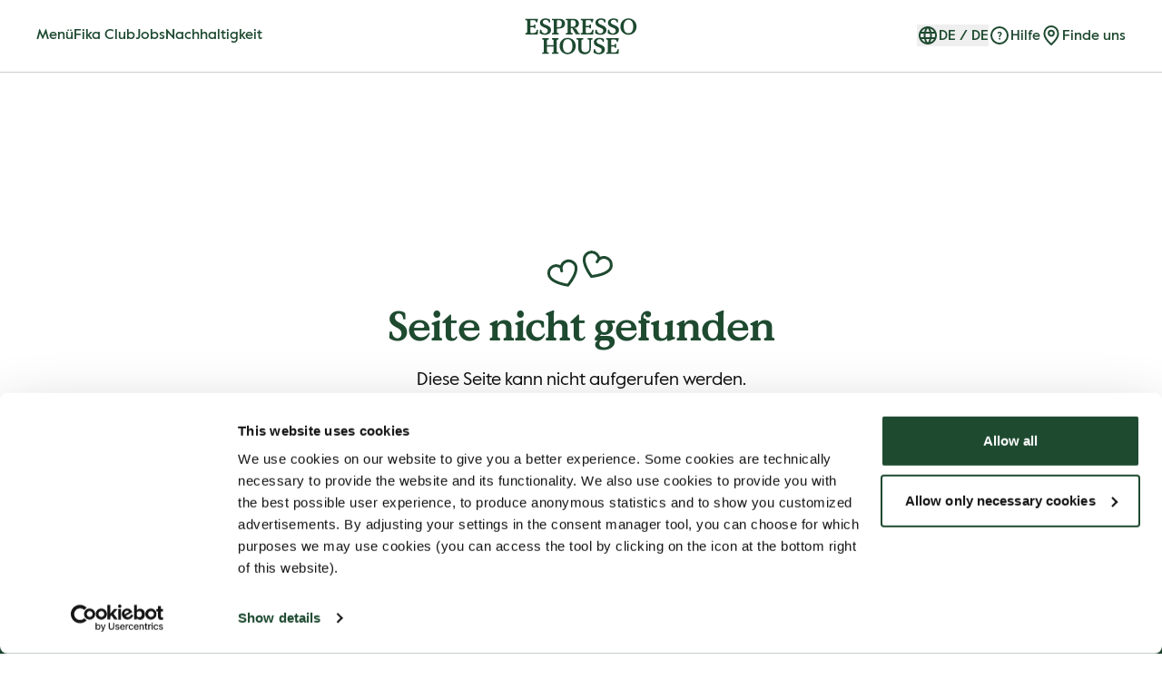

--- FILE ---
content_type: text/html; charset=utf-8
request_url: https://de.espressohouse.com/kaffee-zu-hause
body_size: 17209
content:
<!DOCTYPE html><html lang="de"><head><meta charSet="utf-8"/><meta name="viewport" content="width=device-width"/><meta name="robots" content="noindex"/><meta name="next-head-count" content="3"/><link rel="shortcut icon" type="image/svg+xml" href="/favicon.svg"/><link rel="shortcut icon" sizes="any" href="/favicon.ico"/><link rel="apple-touch-icon" href="/favicon.png"/><link rel="preload" href="/fonts/value-serif-bold-pro/value-serif-bold-pro.woff2" as="font" type="font/woff2" crossorigin=""/><link rel="preload" href="/fonts/value-sans-regular/value-sans-regular.woff2" as="font" type="font/woff2" crossorigin=""/><style type="text/css">@font-face{font-family:'Value serif';src:url('/fonts/value-serif-bold-pro/value-serif-bold-pro.woff2') format('woff2');font-weight:900;font-style:normal}@font-face{font-family:'Value';src:url('/fonts/value-sans-regular/value-sans-regular.woff2') format('woff2');font-weight:normal;font-style:400}</style><link rel="preload" href="/_next/static/css/7f243adc2579d0b5.css" as="style"/><link rel="stylesheet" href="/_next/static/css/7f243adc2579d0b5.css" data-n-g=""/><link rel="preload" href="/_next/static/css/0ecd551c2b4791ae.css" as="style"/><link rel="stylesheet" href="/_next/static/css/0ecd551c2b4791ae.css" data-n-p=""/><noscript data-n-css=""></noscript><script defer="" nomodule="" src="/_next/static/chunks/polyfills-c67a75d1b6f99dc8.js"></script><script src="/_next/static/chunks/webpack-e2983503ccd22c48.js" defer=""></script><script src="/_next/static/chunks/framework-bb5c596eafb42b22.js" defer=""></script><script src="/_next/static/chunks/main-eeb4d08357c8c4d4.js" defer=""></script><script src="/_next/static/chunks/pages/_app-82afb934ccd8d1ec.js" defer=""></script><script src="/_next/static/chunks/252f366e-202dddf15982c9a9.js" defer=""></script><script src="/_next/static/chunks/1bfc9850-8dac6b38ed031531.js" defer=""></script><script src="/_next/static/chunks/2c796e83-e4c8ae3584f517be.js" defer=""></script><script src="/_next/static/chunks/58-d789fc78f2a67dc7.js" defer=""></script><script src="/_next/static/chunks/444-0cb30c294aa0d505.js" defer=""></script><script src="/_next/static/chunks/917-a21d3d0cfa458c3a.js" defer=""></script><script src="/_next/static/chunks/57-88b97ff02a936fc8.js" defer=""></script><script src="/_next/static/chunks/522-8c3800cd51c26fc7.js" defer=""></script><script src="/_next/static/chunks/102-7c5d5a0541e1d673.js" defer=""></script><script src="/_next/static/chunks/586-9ceb7d1f66754f7e.js" defer=""></script><script src="/_next/static/chunks/941-c5357577f89f5ecf.js" defer=""></script><script src="/_next/static/chunks/pages/%5B...slug%5D-a7de910272d8d307.js" defer=""></script><script src="/_next/static/BfPtKPEKDQZUh6DngYnhP/_buildManifest.js" defer=""></script><script src="/_next/static/BfPtKPEKDQZUh6DngYnhP/_ssgManifest.js" defer=""></script></head><body><noscript><iframe src="https://www.googletagmanager.com/ns.html?id=GTM-K4PX464" height="0" width="0" style="display:none;visibility:hidden"></iframe></noscript><div id="__next" data-reactroot=""><div><header><div class="z-50 pb-[66px] lg:pb-[80px]"><div class="navbar fixed z-20 w-full bg-white" style="box-shadow:inset 0px -1px 0px rgba(0, 0, 0, 0.2)"><div class="mx-auto flex h-[66px] max-w-[1440px] items-center justify-between px-5 lg:h-[80px] lg:px-10"><div class="flex w-[50px] cursor-pointer flex-col items-center gap-y-[5px] pt-1 lg:hidden"><svg width="20" height="14" fill="currentColor" xmlns="http://www.w3.org/2000/svg" class="fill-ehouse-green-dark "><path d="M1.111 13.333H18.89c.611 0 1.111-.5 1.111-1.11 0-.612-.5-1.112-1.111-1.112H1.11c-.611 0-1.111.5-1.111 1.111s.5 1.111 1.111 1.111Zm0-5.555H18.89c.611 0 1.111-.5 1.111-1.111s-.5-1.111-1.111-1.111H1.11C.5 5.556 0 6.056 0 6.666c0 .612.5 1.112 1.111 1.112ZM0 1.11c0 .611.5 1.111 1.111 1.111H18.89c.611 0 1.111-.5 1.111-1.11C20 .5 19.5 0 18.889 0H1.11C.5 0 0 .5 0 1.111Z"></path></svg><div class="text-h5 visually-hidden">Menu</div></div><div class="hidden gap-x-9 text-h5 lg:flex lg:min-w-[100px] lg:flex-1 lg:justify-start"><div class="flex items-center"><a class="undefined inline-flex items-center gap-x-[8px] border-b-2 border-t-[-2px] border-b-white text-ehouse-dark-green hover:border-b-ehouse-dark-green" href="/menu"><div>Menü</div></a></div><div class="flex items-center"><a class="undefined inline-flex items-center gap-x-[8px] border-b-2 border-t-[-2px] border-b-white text-ehouse-dark-green hover:border-b-ehouse-dark-green" href="/fika-club"><div>Fika Club</div></a></div><div class="flex items-center"><a class="undefined inline-flex items-center gap-x-[8px] border-b-2 border-t-[-2px] border-b-white text-ehouse-dark-green hover:border-b-ehouse-dark-green" href="/stellenanzeigen"><div>Jobs</div></a></div><div class="flex items-center"><a class="undefined inline-flex items-center gap-x-[8px] border-b-2 border-t-[-2px] border-b-white text-ehouse-dark-green hover:border-b-ehouse-dark-green" href="/nachhaltigkeit"><div>Nachhaltigkeit</div></a></div></div><a class="lg:flex-none" href="/"><svg viewBox="0 0 105 34" fill="currentColor" xmlns="http://www.w3.org/2000/svg" class="fill-ehouse-green-dark h-[33px] lg:h-10 lg:px-6"><path d="M40.053 32.346c-3.294 0-4.423-2.908-4.423-6.248 0-3.34 1.13-6.414 4.423-6.414s4.422 3.074 4.422 6.414-1.129 6.248-4.422 6.248Zm0-13.917c-4.2 0-7.536 3.18-7.536 7.66 0 4.478 3.33 7.659 7.536 7.659 4.206 0 7.536-3.177 7.536-7.66 0-4.482-3.33-7.66-7.536-7.66Zm47.645 10.656h-.906l-.207.203c-.143 1.31-.692 2.868-2.963 2.868h-2.195a.899.899 0 0 1-.836-.836v-4.716h2.75a.9.9 0 0 1 .837.836v.25l.166.17h.91l.17-.17v-3.424l-.17-.166h-.92l-.166.166v.25a.916.916 0 0 1-.836.836h-2.74v-4.476a.9.9 0 0 1 .835-.835h2.494c1.13 0 1.862.819 2.032 2.03l.166.207h.666l.936-2.664v-.616l-.21-.21H76.105l-.17.167v.919l.17.167h.666a.9.9 0 0 1 .836.835V31.32a.9.9 0 0 1-.835.836h-.667l-.17.166v.92l.17.166h11.26l.17-.167.313-3.953-.15-.203Zm-33.102-10.12v.919l-.167.166h-.646a.9.9 0 0 0-.836.836v7.367c0 2.88 1.795 3.643 3.53 3.643 2.528 0 3.78-1.096 3.78-3.643v-7.377a.9.9 0 0 0-.836-.835h-.666l-.17-.167v-.91l.17-.166h4.47l.166.167v.919l-.167.166h-.666a.912.912 0 0 0-.836.773v7.18c0 3.736-2.151 5.771-5.867 5.771-3.717 0-5.872-2.035-5.872-5.771v-7.19a.906.906 0 0 0-.835-.772h-.667l-.166-.167v-.91l.166-.166h5.951l.164.167Zm-32.117 0v.919l-.166.166h-.666a.902.902 0 0 0-.836.836v4.476h6.13v-4.486a.903.903 0 0 0-.835-.835h-.666l-.167-.167v-.91l.167-.166h5.974l.167.167v.919l-.167.166h-.666a.902.902 0 0 0-.836.836V31.32a.903.903 0 0 0 .836.836h.666l.167.166v.92l-.167.166h-5.978l-.166-.167v-.919l.166-.166h.666a.903.903 0 0 0 .836-.836v-4.716h-6.13v4.716a.903.903 0 0 0 .835.836h.666l.167.166v.92l-.167.166h-5.97l-.167-.167v-.919l.166-.166h.666a.903.903 0 0 0 .836-.836V20.876a.902.902 0 0 0-.836-.835h-.666l-.166-.167v-.91l.166-.166h5.975l.166.167Zm50.31 3.117c-.137-1.332-1.446-2.388-2.951-2.388-1.505 0-2.737.876-2.737 2.132 0 1.665 1.278 1.998 3.44 2.91 2.24.966 4.222 1.812 4.222 4.622 0 2.811-2.42 4.416-5.544 4.416-1.952 0-3.887-.666-4.84-1.358l-.152-.27.223-2.848.22-.206h.859l.216.206c.19 2.032 1.605 3.224 3.204 3.224 1.798 0 2.87-1.252 2.87-2.528 0-1.998-1.688-2.37-3.47-3.13-2.33-.999-3.876-1.915-3.876-4.393 0-2.477 2.464-4.042 5.129-4.042 1.841 0 3.45.546 4.122 1.069l.13.21.11 2.364-.216.206h-.73l-.23-.196Zm13.19-18.206c-.136-1.332-1.448-2.388-2.95-2.388-1.502 0-2.737.88-2.737 2.131 0 1.665 1.278 1.998 3.44 2.914 2.24.963 4.222 1.812 4.222 4.622 0 2.811-2.42 4.416-5.544 4.416-1.952 0-3.887-.65-4.843-1.362l-.15-.27.224-2.843.22-.21h.859l.216.21c.19 2.028 1.605 3.223 3.204 3.223 1.798 0 2.87-1.255 2.87-2.53 0-1.999-1.688-2.369-3.47-3.131-2.33-1-3.876-1.915-3.876-4.39 0-2.527 2.458-4.032 5.115-4.032 1.842 0 3.45.546 4.123 1.065l.13.21.11 2.365-.217.21h-.73l-.216-.21Zm-63.483 0c-.137-1.332-1.449-2.388-2.95-2.388-1.502 0-2.738.88-2.738 2.131 0 1.665 1.279 1.998 3.44 2.914 2.241.963 4.223 1.812 4.223 4.622 0 2.811-2.421 4.416-5.545 4.416-1.951 0-3.886-.65-4.842-1.362l-.15-.27.223-2.843.22-.21h.86l.216.21c.19 2.028 1.605 3.223 3.203 3.223 1.799 0 2.87-1.255 2.87-2.53 0-1.999-1.688-2.369-3.47-3.131-2.33-1-3.876-1.915-3.876-4.39 0-2.527 2.458-4.032 5.116-4.032 1.841 0 3.45.546 4.122 1.065l.13.21.11 2.365-.216.21h-.73l-.216-.21Zm-10.22 7.01h-.91l-.223.21C11 12.4 10.451 13.96 8.18 13.96H5.995a.896.896 0 0 1-.836-.836V8.4h2.754a.896.896 0 0 1 .833.833v.253l.17.167h.919L10 9.487V6.06l-.166-.166h-.92l-.17.166v.25a.913.913 0 0 1-.832.836H5.159V2.67a.896.896 0 0 1 .836-.832h2.524c1.129 0 1.865.816 2.031 2.028l.167.21h.666l.936-2.665V.785l-.21-.21H.667L.5.742v.92l.167.169h.666a.896.896 0 0 1 .835.833v10.443a.896.896 0 0 1-.835.836H.667l-.167.166v.92l.167.166h11.259l.17-.167.313-3.95-.133-.192Zm61.988-7.02c-.137-1.332-1.445-2.388-2.95-2.388-1.506 0-2.738.88-2.738 2.131 0 1.665 1.279 1.998 3.44 2.914 2.244.963 4.223 1.812 4.223 4.623 0 2.81-2.421 4.415-5.542 4.415-1.955 0-3.89-.649-4.842-1.362l-.153-.27.223-2.843.22-.21h.859l.216.21c.19 2.028 1.606 3.223 3.204 3.223 1.798 0 2.87-1.255 2.87-2.53 0-1.999-1.688-2.369-3.47-3.131-2.33-1-3.876-1.915-3.876-4.39 0-2.527 2.458-4.032 5.116-4.032 1.844 0 3.45.546 4.122 1.065l.13.21.11 2.365-.216.21h-.726l-.22-.21ZM43.04 2.67a.896.896 0 0 1 .836-.832h1.026c1.964 0 2.714 1.358 2.714 3.137 0 1.778-.643 3.137-2.605 3.137H43.04V2.67Zm8.302 11.28h-.666a.865.865 0 0 1-.753-.48L47.9 9.883l-.273-.166h-.636a1 1 0 0 1-.886-.403c2.75-.286 4.479-1.805 4.479-4.33 0-2.943-2.255-4.392-5.578-4.392H38.57L38.4.76v.919l.17.17h.666a.896.896 0 0 1 .836.832v10.444a.896.896 0 0 1-.836.835h-.666l-.17.167v.92l.17.166h5.97l.167-.167v-.919l-.166-.166h-.666a.896.896 0 0 1-.836-.836v-3.76h1.252l3.284 5.661.273.167h3.486l.17-.167v-.919l-.163-.156Zm45.47.19c-3.29 0-4.422-2.905-4.422-6.248 0-3.344 1.132-6.414 4.423-6.414 3.29 0 4.425 3.074 4.425 6.414s-1.132 6.247-4.425 6.247Zm0-13.914c-4.199 0-7.536 3.18-7.536 7.66 0 4.478 3.33 7.659 7.537 7.659 4.206 0 7.539-3.18 7.539-7.66 0-4.479-3.33-7.66-7.54-7.66ZM64.044 10.882h-.909l-.22.21c-.143 1.306-.692 2.864-2.967 2.864h-2.194a.9.9 0 0 1-.836-.836V8.401h2.754a.9.9 0 0 1 .836.833v.253l.166.167h.936l.167-.167V6.06l-.167-.166h-.92l-.166.166v.25a.916.916 0 0 1-.835.836h-2.755V2.67a.9.9 0 0 1 .836-.832h2.508c1.126 0 1.862.816 2.028 2.028l.167.21h.666l.935-2.665V.785l-.206-.21h-11.42l-.166.167v.92l.167.169h.666a.9.9 0 0 1 .836.833v10.443a.9.9 0 0 1-.836.836h-.666l-.167.166v.92l.167.166H63.71l.167-.167.313-3.95-.147-.196ZM30.881 1.844a.896.896 0 0 0-.835.833V8.44h1.861c1.965 0 2.717-1.522 2.717-3.3 0-1.778-.752-3.297-2.717-3.297h-1.026Zm6.707 3.297c0 2.8-2.254 4.556-5.574 4.556h-1.969v3.423a.896.896 0 0 0 .836.836h.666l.17.167v.919l-.17.166h-5.97l-.167-.166v-.92l.166-.166h.666a.896.896 0 0 0 .836-.836V2.67a.896.896 0 0 0-.836-.832h-.666l-.166-.17v-.92l.166-.166h6.438c3.33 0 5.574 1.612 5.574 4.553"></path></svg></a><div class="flex flex-col items-center gap-y-[5px] pt-1 lg:hidden"><a href="/find-us"><div class="-mb-px flex justify-center"><svg width="24" height="24" fill="none" xmlns="http://www.w3.org/2000/svg" class="text-[24px] text-ehouse-dark-green"><path d="M4.39 10.168C4.39 5.148 8.038 2 12 2c3.961 0 7.608 3.147 7.608 8.168 0 3.096-2.334 7.018-7.56 11.814a.065.065 0 0 1-.043.018.065.065 0 0 1-.045-.018c-5.236-4.796-7.57-8.718-7.57-11.814Z" stroke="currentColor" stroke-width="2"></path><path d="M11.998 12.478a2.87 2.87 0 1 0 0-5.739 2.87 2.87 0 0 0 0 5.74Z" stroke="currentColor" stroke-width="2" stroke-linecap="round" stroke-linejoin="round"></path></svg></div><div class="inline-flex items-center gap-x-[8px] border-b-2 border-t-[-2px] border-b-white text-ehouse-dark-green text-h5 hover:border-b-ehouse-dark-green">Finde uns</div></a></div><div class="hidden items-center gap-x-8 lg:flex lg:min-w-[100px] lg:flex-1 lg:justify-end"><div class="flex gap-x-[10px]"><div class="relative flex items-center" data-headlessui-state=""><button class="inline-flex items-center justify-center border-b-2 border-t-[-2px] border-b-white uppercase text-ehouse-dark-green text-h5 hover:border-b-ehouse-dark-green" id="headlessui-popover-button-undefined" type="button" aria-expanded="false" data-headlessui-state=""><div class="inline-flex items-center gap-x-[8px]"><svg width="24" height="24" fill="currentColor" xmlns="http://www.w3.org/2000/svg" class="text-ehouse-dark-green"><path d="M11.99 2C6.47 2 2 6.48 2 12s4.47 10 9.99 10C17.52 22 22 17.52 22 12S17.52 2 11.99 2Zm6.93 6h-2.95a15.65 15.65 0 0 0-1.38-3.56A8.03 8.03 0 0 1 18.92 8ZM12 4.04c.83 1.2 1.48 2.53 1.91 3.96h-3.82c.43-1.43 1.08-2.76 1.91-3.96ZM4.26 14C4.1 13.36 4 12.69 4 12s.1-1.36.26-2h3.38c-.08.66-.14 1.32-.14 2 0 .68.06 1.34.14 2H4.26Zm.82 2h2.95c.32 1.25.78 2.45 1.38 3.56A7.987 7.987 0 0 1 5.08 16Zm2.95-8H5.08a7.987 7.987 0 0 1 4.33-3.56A15.65 15.65 0 0 0 8.03 8ZM12 19.96c-.83-1.2-1.48-2.53-1.91-3.96h3.82c-.43 1.43-1.08 2.76-1.91 3.96ZM14.34 14H9.66c-.09-.66-.16-1.32-.16-2 0-.68.07-1.35.16-2h4.68c.09.65.16 1.32.16 2 0 .68-.07 1.34-.16 2Zm.25 5.56c.6-1.11 1.06-2.31 1.38-3.56h2.95a8.03 8.03 0 0 1-4.33 3.56ZM16.36 14c.08-.66.14-1.32.14-2 0-.68-.06-1.34-.14-2h3.38c.16.64.26 1.31.26 2s-.1 1.36-.26 2h-3.38Z"></path></svg><div class="pt-[2px]">de<!-- --> / <!-- -->de</div></div></button></div></div><div class="flex items-center"><a class="text-h5 inline-flex items-center gap-x-[8px] border-b-2 border-t-[-2px] border-b-white text-ehouse-dark-green hover:border-b-ehouse-dark-green" href="https://espressohouse.zendesk.com/hc/de"><svg width="24" height="24" fill="none" xmlns="http://www.w3.org/2000/svg" class="text-[24px] text-ehouse-dark-green"><circle cx="12" cy="12" r="9" stroke="currentColor" stroke-width="2"></circle><path d="M10.155 10.34c.332-.415 1.021-.985 1.758-.985.665 0 1.034.332 1.034.855 0 1.188-1.664 1.461-1.664 3.434v.226h1.569V13.5c0-1.366 1.663-1.58 1.663-3.457C14.515 8.677 13.458 8 12.08 8c-.725 0-1.45.25-1.972.618L10 10.34h.155Zm.998 5.348c0 .534.427.962.962.962a.958.958 0 0 0 .962-.962.958.958 0 0 0-.962-.963.959.959 0 0 0-.963.963Z" fill="currentColor"></path></svg><div class="pt-[2px]">Hilfe</div></a></div><div class="flex items-center"><a class="text-h5 inline-flex items-center gap-x-[8px] border-b-2 border-t-[-2px] border-b-white text-ehouse-dark-green hover:border-b-ehouse-dark-green" href="/find-us"><svg width="24" height="24" fill="none" xmlns="http://www.w3.org/2000/svg" class="text-[24px] text-ehouse-dark-green"><path d="M4.39 10.168C4.39 5.148 8.038 2 12 2c3.961 0 7.608 3.147 7.608 8.168 0 3.096-2.334 7.018-7.56 11.814a.065.065 0 0 1-.043.018.065.065 0 0 1-.045-.018c-5.236-4.796-7.57-8.718-7.57-11.814Z" stroke="currentColor" stroke-width="2"></path><path d="M11.998 12.478a2.87 2.87 0 1 0 0-5.739 2.87 2.87 0 0 0 0 5.74Z" stroke="currentColor" stroke-width="2" stroke-linecap="round" stroke-linejoin="round"></path></svg><div class="pt-[2px]">Finde uns</div></a></div></div></div></div></div></header><main><div class="eh-auto-margin flex min-h-[70vh] items-center justify-center py-28 lg:py-44 lg:text-center"><div class="block"><svg width="5em" height="5em" viewBox="0 0 78 48" fill="none" xmlns="http://www.w3.org/2000/svg" class="m-auto inline lg:block"><path d="M18.222 26.422a8.02 8.02 0 0 1 4.624-10.357m0 0a8.02 8.02 0 0 0-5.117 6.706A8.02 8.02 0 0 0 6.877 34.587c5.492 5.445 18.093 7.104 18.093 7.104s8.274-9.648 8.727-17.369a8.02 8.02 0 0 0-10.851-8.257ZM56.183 16.658a8.02 8.02 0 0 1 10.565-4.124m0 0a8.02 8.02 0 0 0-8.352 1.18 8.02 8.02 0 0 0-16.024.787c.084 7.733 7.888 17.765 7.888 17.765s12.666-1.056 18.412-6.233a8.02 8.02 0 0 0-1.924-13.5Z" stroke="#1E4A30" stroke-width="3" stroke-linecap="round" stroke-linejoin="round"></path></svg><h1 class="mb-4 text-h2 lg:mb-6">Seite nicht gefunden</h1><p class="mb-10 text-ehouse-black text-b1">Diese Seite kann nicht aufgerufen werden.</p><div><a class="rounded-full px-6 py-[14.5px] transition-colors items-center justify-center text-center text-[16px] font-bold uppercase tracking-[0.06em] inline-flex gap-x-2 bg-ehouse-dark-green text-white hover:bg-ehouse-very-dark-green" _type="linkButtonWithIcon" variant="page" href="/"><div class="pt-[3px]">ZURÜCK ZUR HOMEPAGE</div><svg width="21" height="20" fill="none" xmlns="http://www.w3.org/2000/svg"><path d="M1.317 11.317H16.03l-6.427 6.427a1.328 1.328 0 0 0 0 1.87 1.312 1.312 0 0 0 1.857 0l8.68-8.679a1.312 1.312 0 0 0 0-1.857L11.471.385a1.312 1.312 0 0 0-1.857 0 1.312 1.312 0 0 0 0 1.857l6.414 6.44H1.317C.593 8.683 0 9.277 0 10c0 .724.593 1.317 1.317 1.317Z" fill="currentColor"></path></svg></a></div></div></div></main><footer><div class="relative overflow-hidden bg-ehouse-dark-green text-white"><div class="mx-auto flex max-w-[1440px] flex-col items-center px-4 pb-10 pt-16 lg:flex-row lg:justify-between lg:py-14 lg:pl-10"><svg xmlns="http://www.w3.org/2000/svg" xml:space="preserve" viewBox="0 0 4535.4 4535.5" width="1em" height="1em" class="h-20 w-20 object-contain text-[80px]"><defs><clipPath clipPathUnits="userSpaceOnUse" id="logo-full_svg__a"><path d="M13893 23175c-2327-108-3723-924-4544-1876-646-750-917-1530-880-2327 84-1811 2290-3981 5170-5683 2624-1554 5541-2567 7948-2456 251 13 1087 60 1839 383 739 317 1350 874 1302 1912-56 1183-1201 3922-4151 5649-1421 832-2945 1542-6287 2079-849 137-718 238-132 212 1357-69 3524-388 5304-1146 1676-715 2746-1347 3729-2243 840-764 1398-1783 1701-2352 143-267 256-494 357-649 38-55 138 79 167 118l39 94c56 125 110 352 92 720-51 1106-890 3111-2754 4809-1565 1427-3267 2061-4888 2402a15904 15904 0 0 1-3332 370c-245 0-472-6-680-16"></path></clipPath></defs><path d="M13893 23175c-2327-108-3723-924-4544-1876-646-750-917-1530-880-2327 84-1811 2290-3981 5170-5683 2624-1554 5541-2567 7948-2456 251 13 1087 60 1839 383 739 317 1350 874 1302 1912-56 1183-1201 3922-4151 5649-1421 832-2945 1542-6287 2079-849 137-718 238-132 212 1357-69 3524-388 5304-1146 1676-715 2746-1347 3729-2243 840-764 1398-1783 1701-2352 143-267 256-494 357-649 38-55 138 79 167 118l39 94c56 125 110 352 92 720-51 1106-890 3111-2754 4809-1565 1427-3267 2061-4888 2402a15904 15904 0 0 1-3332 370c-245 0-472-6-680-16" style="fill:currentColor;fill-opacity:1;fill-rule:nonzero;stroke:none" transform="matrix(.13333 0 0 -.13333 0 4535)"></path><g clip-path="url(#logo-full_svg__a)" transform="matrix(.13333 0 0 -.13333 0 4535)"><path d="M8432 23191h17133V10722H8432v12469" style="fill:currentColor;fill-opacity:1;fill-rule:nonzero;stroke:none"></path></g><path d="M32334 15189c-59 0-130-55-170-87v-415c0-125 56-183 154-183s154 59 154 183v319c0 125-56 183-138 183m-1196 765c-98 0-154-58-154-183v-319c0-125 56-183 139-183 58 0 130 56 169 88v414c0 125-55 183-154 183m-1179 0c-98 0-154-58-154-183v-319c0-125 56-183 138-183 58 0 130 56 170 88v414c0 125-56 183-154 183" style="fill:currentColor;fill-opacity:1;fill-rule:nonzero;stroke:none" transform="matrix(.13333 0 0 -.13333 0 4535)"></path><path d="M32786 14828c0-404-139-584-468-584s-467 165-467 526v919c0 361 138 526 467 526 260 5 428-181 428-425v-117h-287v98c0 125-43 183-141 183s-154-58-154-183v-449c85 85 138 128 271 128 191 0 351-112 351-393zm-1180-58c0-361-138-526-468-526-260-6-427 180-427 425v117h287v-99c0-124 42-183 140-183 99 0 154 59 154 183v449c-85-85-138-127-270-127-192 0-351 111-351 393v228c0 404 138 585 467 585 330 0 468-165 468-526zm-1180 0c0-361-138-526-467-526-261-6-428 180-428 425v117h287v-99c0-124 43-183 141-183s154 59 154 183v449c-85-85-138-127-271-127-191 0-351 111-351 393v228c0 404 138 585 468 585 329 0 467-165 467-526zm-1303-500h-297v1520h-260v178c146 74 281 154 390 247h168zm4892 2768h-6488v-30c0-1305-238-2553-672-3706h6755c265 1193 406 2433 406 3706l-1 30M15504 30811c332 272 284 1698-765 1459-544-49-357-187-157-1714 232 46 752 54 922 255m-5384-5a245 245 0 0 1-121-192c-6-62 24-121 22-114l700-1364 442 227c869 355 101 2258-1043 1443m17862-8370c608-1485 3843 123 3012 1526-613 1403-3818-111-3012-1526" style="fill:currentColor;fill-opacity:1;fill-rule:nonzero;stroke:none" transform="matrix(.13333 0 0 -.13333 0 4535)"></path><path d="M27643 22268c-1137 2403 2399 4206 3663 1819 1136-2403-2399-4206-3664-1819zm-2860 4393 579 494 81-3 162-162 2-80c-869-1090 780-2084 1191-988 111 791-918 1615-220 2428 915 1055 2377-413 2369-1149 13-37-423-452-430-482l-81 1-136 138-2 80c712 1198-1482 1859-1144 486 235-680 606-1281 421-1801-835-1777-2855 7-2792 1038zm-3026 1732 417 637 78 21 201-110 24-77c-572-1533 1773-1691 1360-365-132 279-433 558-647 883-230 336-344 632-240 992 448 1407 2327 565 2650-274 31-29-278-579-276-600l-78-21-170 93-24 77c348 1327-1908 1380-1250 168 395-570 933-1055 927-1586-220-1957-2700-918-2972 162zm-610 2956-173 33-33 63c4 501-233 621-709 685-330 39-371 137-557 26-122-8-265-1178-310-1303 234 0 972-351 994 106l52 36 241-46 36-52-170-898-52-35-241 46-36 52c153 425-666 380-886 462 6-78-304-1326-212-1368 81-160 241-133 571-206 612-149 915 49 1079 573l68 44 238-45 28-62-278-1020-52-35-2951 559-35 52 45 240 52 36c526-136 403 98 683 1451 161 1187 550 1674-82 1723l-35 52 46 241 52 36 2991-567 44-65c28-121-350-703-408-814zm-4099-2344-921-135-78 34-1086 1370-332-49 113-775c34-278 48-469 461-377l50-38 36-242-38-51-1576-231-51 38-35 242 37 51c541 42 350 226 172 1594-234 1158-24 1764-640 1602l-51 38-35 243 37 50c240 26 1733 277 2039 278 1515 99 1884-1922 287-2290 72-106 295-73 418-48 92 3 369-426 626-741 160-187 153-312 518-232l51-38 35-242zm-4895 866c-209-484-650-725-1279-1033l325-634c118-248 200-407 550-193l60-20 112-218-19-60-1417-727-60 19-112 218 19 60c498 216 258 325-352 1565-603 1035-595 1658-1124 1309l-60 19-111 218 19 60 1527 785c1204 684 2328-248 1922-1368zm-4571-4995-483 588 3 81 166 159h80c1287-1001 2142 1171 764 1189-301-38-645-235-1017-345-373-118-680-149-981 18-1342 834 119 2473 1004 2483 37 12 444-431 474-439l-3-80-140-135h-80c-1175 731-1886-1428-521-1138 654 208 1261 561 1758 412 1818-765 122-2849-1024-2793zm-1701-3635-60-18-217 115-18 60c285 462 26 414-1183 1083-1086 507-1435 1023-1670 434l-60-18-217 115-18 60 1429 2688 75 23c125-9 567-543 656-631l-82-156-70-13c-475 152-662-36-865-474-135-303-241-313-190-524-29-118 1046-602 1152-682 70 224 624 823 194 981l-19 60 116 216 60 19 806-429 19-60-115-217-60-18c-361 272-562-524-706-709 65-15 1165-665 1221-612 199 23 207 166 374 458 337 561 254 905-212 1230l-21 78 114 214 67 8 892-568 18-60zm11127 12775C7816 34016 327 26722 12 17607h6494c310 5531 4894 9920 10502 9920s10191-4389 10502-9920h6494c-315 9115-7803 16409-16996 16409M13441 5362c-837 263-1371-428-1639-1278-267-850-212-1680 626-1943 838-264 1358 385 1625 1235 268 850 226 1722-612 1986" style="fill:currentColor;fill-opacity:1;fill-rule:nonzero;stroke:none" transform="matrix(.13333 0 0 -.13333 0 4535)"></path><path d="m28579 6030-2266-1972-63 4-161 185 4 63 135 117c84 73 95 230 21 314l-1828 2102c-73 84-230 95-314 22l-135-117-62 4-161 185 4 63 2297 1998 78-6 110-126 277-698-133-115-70 12c-246 215-537 251-764 54l-508-443c-84-73-95-230-22-314l768-883 16-18 553 482c84 73 92 235 22 315l-44 50 5 63 185 161 62-5 600-689-4-63-185-160-63 4-44 50c-73 84-230 95-314 22l-554-482 825-948c73-84 231-95 315-22l441 384c458 398 295 808 95 1096l8 81 183 159 66-17 629-850zm-5196-3759c-478-207-1020-253-1329-181l-66 50-248 720 32 75 210 91 75-29c262-476 735-618 1127-448 439 191 569 611 434 923-212 489-665 401-1181 398-677-3-1152 57-1415 663-268 619 174 1247 824 1529 451 196 902 233 1122 177l54-38 277-567-31-74-177-77-76 28c-175 311-607 431-975 271-361-156-577-505-444-812 177-407 524-349 1151-347 651 2 1225 4 1523-684 295-679-123-1337-887-1668zm-3467 2649-178-12c-106-8-204-115-208-222l136-1909c70-995-464-1577-1453-1647s-1600 431-1670 1426l-135 1909c-19 105-132 197-237 190l-178-13-48 41-17 245 41 48 1584 112 47-41 18-245-42-48-172-12a240 240 0 0 1-206-238l139-1959c54-767 546-936 1007-903 673 48 985 363 937 1040l-138 1960a240 240 0 0 1-238 207l-178-13-48 41-17 245 41 47 1189 85 48-42 17-244zm-5070-1793c-360-1142-1464-1684-2532-1348s-1663 1412-1304 2554c360 1142 1463 1684 2532 1348 1068-336 1663-1412 1304-2554zm-4369 3204L8750 4145c-69-88-50-244 37-313l140-111 7-62-151-193-63-7-1250 987-8 63 152 192 63 8 140-111c87-69 244-50 313 37l779 987-1283 1013-780-986c-69-88-50-244 37-313l140-111 7-62-152-193-62-7-1250 987-8 63 152 192 63 8 140-111c87-69 243-51 313 37l1726 2186c69 87 50 244-37 313l-140 110-7 63 152 192 62 7 1251-987 7-63-152-192-63-7-140 110c-87 69-243 51-312-37l-740-936 1283-1014 740 937c69 87 51 244-37 313l-140 110-7 63 152 192 62 7 1251-987 7-63-152-192-62-7-140 110c-88 69-244 51-313-37zm16139 6390a10522 10522 0 0 0-9608-6232c-4283 0-7967 2559-9609 6232H545C2446 5403 9096 0 17008 0s14562 5403 16463 12721h-6855M5521 14809c0-393-181-579-521-579h-489v1918h489c340 0 521-186 521-580zm-1204 1052h-319v-1631h-329v1631h-319v287h967zm-1610-1658c-305 0-480 245-494 531l314 46c13-194 90-290 196-290 115 0 192 61 192 175 0 380-670 481-670 1031 0 305 186 478 510 478 268 0 428-194 457-465l-313-34c-14 164-101 212-176 212-106 0-164-69-164-188 0-327 669-484 669-1004 0-317-213-492-521-492zm-669 27h-919v1918h882v-287h-553v-494h425v-287h-425v-563h590zm4451 2808H0v-30c0-1273 141-2513 406-3706h6755a10495 10495 0 0 0-672 3706v30" style="fill:currentColor;fill-opacity:1;fill-rule:nonzero;stroke:none" transform="matrix(.13333 0 0 -.13333 0 4535)"></path><path d="M5191 14769c0-202-61-268-236-268h-114v1376h114c175 0 236-67 236-269v-839" style="fill:currentColor;fill-opacity:1;fill-rule:nonzero;stroke:none" transform="matrix(.13333 0 0 -.13333 0 4535)"></path></svg></div><div class="h-[1px] w-full bg-white opacity-20"></div><div class="mx-auto flex max-w-[1440px] flex-row flex-wrap gap-y-12 px-4 pb-16 pt-10 lg:px-10"><div class="flex w-full flex-col gap-y-5 lg:basis-80"><div class="text-h4">Produkt</div><a class="cursor-pointer text-lg" component="a" _key="cd4117f15d46" _type="linkButtonRequired" variant="page" href="/unser-kaffee">Unser Kaffee</a><a class="cursor-pointer text-lg" component="a" _key="ad42073ec3ea" _type="linkButtonRequired" variant="page" href="/essen-und-trinken">Essen &amp; Trinken</a><a class="cursor-pointer text-lg" component="a" _key="4edd88d449b7" _type="linkButtonRequired" variant="page" href="/kaffee-auf-deine-art">Kaffee auf deine Art</a><a class="cursor-pointer text-lg" component="a" _key="ef670e9b85c1" _type="linkButtonRequired" variant="page" href="/lieferdienst">Lieferdienst</a><a class="cursor-pointer text-lg" component="a" _key="0e88d9d825bf" _type="linkButtonRequired" variant="page" href="/geschenkgutscheine">Geschenkkarten</a></div><div class="flex w-full flex-col gap-y-5 lg:max-w-full lg:basis-80"><div class="text-h4">Espresso House</div><a class="cursor-pointer text-lg" component="a" _key="e91a240261e4" _type="linkButtonRequired" variant="page" href="/uber-uns">Über uns</a><a class="cursor-pointer text-lg" component="a" _key="378b376ae949" _type="linkButtonRequired" variant="page" href="/presse">Presse</a><a class="cursor-pointer text-lg" component="a" _key="ccb717e14069" _type="linkButtonRequired" variant="page" href="/kontaktiere-uns">Kontakt</a></div><div class="flex w-full flex-col gap-y-5 lg:max-w-full lg:basis-80"><div class="text-h4">Rechtliches</div><a class="cursor-pointer text-lg" component="a" _key="790fc8e046c9" _type="linkButtonRequired" variant="page" href="/nahrwerte-and-allergene">Nährwerte &amp; Allergene</a><a class="cursor-pointer text-lg" component="a" _key="e192c2f41589" _type="linkButtonRequired" variant="page" href="/privacy-policy">Datenschutzerklärung</a><a class="cursor-pointer text-lg" component="a" _key="dde26b4f58eb" _type="linkButtonRequired" variant="page" href="/cookie-policy">Einsatz von Cookies</a><a class="cursor-pointer text-lg" href="https://cdn.sanity.io/files/0znjtmk5/productionv3/26a605f76cd235360a8ac2cf0e89d92b3fa49524.pdf" component="a" _key="616347ad0b30" _type="linkButtonRequired" file="[object Object]" variant="file" target="_blank" rel="noopener">Nachhaltigkeitsbericht (ENG)</a><a class="cursor-pointer text-lg" component="a" _key="91b2c61f8bf1" _type="linkButtonRequired" variant="page" href="/lebensmittelsicherheit">Lebensmittelsicherheit</a><a class="cursor-pointer text-lg" component="a" _key="1fa6b3944341" _type="linkButtonRequired" variant="page" href="/app-nutzungsbedingungen">App Nutzungsbedingungen</a><a class="cursor-pointer text-lg" component="a" _key="abd493d30b77" _type="linkButtonRequired" variant="page" href="/impressum">Impressum</a><a class="cursor-pointer text-lg" href="https://espressohouse.whistlelink.com/" component="a" _key="14d3953c0eac" _type="linkButtonRequired" variant="url" target="_blank" rel="noopener">Whistleblower Service</a></div><div class="flex flex-col gap-y-5 lg:basis-48"><div class="text-h4">Folge uns</div><a class="text-lg" component="a" _key="d89c271d3c12" _type="linkButtonRequired" variant="page" href="/neuigkeiten">News</a><div class="social-links flex gap-x-3"><a href="https://www.facebook.com/espressohousedeutschland" target="_blank" rel="noopener noreferrer" class="text-lg" aria-label="Go to facebook"><svg stroke="currentColor" fill="currentColor" stroke-width="0" viewBox="0 0 512 512" class="h-10 w-10 rounded-lg border-[10px] border-white bg-white text-ehouse-dark-green" height="1em" width="1em" xmlns="http://www.w3.org/2000/svg"><path d="M504 256C504 119 393 8 256 8S8 119 8 256c0 123.78 90.69 226.38 209.25 245V327.69h-63V256h63v-54.64c0-62.15 37-96.48 93.67-96.48 27.14 0 55.52 4.84 55.52 4.84v61h-31.28c-30.8 0-40.41 19.12-40.41 38.73V256h68.78l-11 71.69h-57.78V501C413.31 482.38 504 379.78 504 256z"></path></svg></a><a href="https://www.instagram.com/espressohouse_deutschland" target="_blank" rel="noopener noreferrer" class="text-lg" aria-label="Go to instagram"><svg stroke="currentColor" fill="currentColor" stroke-width="0" viewBox="0 0 448 512" class="h-10 w-10 rounded-lg border-[10px] border-white bg-white text-ehouse-dark-green" height="1em" width="1em" xmlns="http://www.w3.org/2000/svg"><path d="M224.1 141c-63.6 0-114.9 51.3-114.9 114.9s51.3 114.9 114.9 114.9S339 319.5 339 255.9 287.7 141 224.1 141zm0 189.6c-41.1 0-74.7-33.5-74.7-74.7s33.5-74.7 74.7-74.7 74.7 33.5 74.7 74.7-33.6 74.7-74.7 74.7zm146.4-194.3c0 14.9-12 26.8-26.8 26.8-14.9 0-26.8-12-26.8-26.8s12-26.8 26.8-26.8 26.8 12 26.8 26.8zm76.1 27.2c-1.7-35.9-9.9-67.7-36.2-93.9-26.2-26.2-58-34.4-93.9-36.2-37-2.1-147.9-2.1-184.9 0-35.8 1.7-67.6 9.9-93.9 36.1s-34.4 58-36.2 93.9c-2.1 37-2.1 147.9 0 184.9 1.7 35.9 9.9 67.7 36.2 93.9s58 34.4 93.9 36.2c37 2.1 147.9 2.1 184.9 0 35.9-1.7 67.7-9.9 93.9-36.2 26.2-26.2 34.4-58 36.2-93.9 2.1-37 2.1-147.8 0-184.8zM398.8 388c-7.8 19.6-22.9 34.7-42.6 42.6-29.5 11.7-99.5 9-132.1 9s-102.7 2.6-132.1-9c-19.6-7.8-34.7-22.9-42.6-42.6-11.7-29.5-9-99.5-9-132.1s-2.6-102.7 9-132.1c7.8-19.6 22.9-34.7 42.6-42.6 29.5-11.7 99.5-9 132.1-9s102.7-2.6 132.1 9c19.6 7.8 34.7 22.9 42.6 42.6 11.7 29.5 9 99.5 9 132.1s2.7 102.7-9 132.1z"></path></svg></a><a href="https://se.linkedin.com/company/espresso-house" target="_blank" rel="noopener noreferrer" class="text-lg" aria-label="Go to linkedin"><svg stroke="currentColor" fill="currentColor" stroke-width="0" viewBox="0 0 448 512" class="h-10 w-10 rounded-lg border-[10px] border-white bg-white text-ehouse-dark-green" height="1em" width="1em" xmlns="http://www.w3.org/2000/svg"><path d="M416 32H31.9C14.3 32 0 46.5 0 64.3v383.4C0 465.5 14.3 480 31.9 480H416c17.6 0 32-14.5 32-32.3V64.3c0-17.8-14.4-32.3-32-32.3zM135.4 416H69V202.2h66.5V416zm-33.2-243c-21.3 0-38.5-17.3-38.5-38.5S80.9 96 102.2 96c21.2 0 38.5 17.3 38.5 38.5 0 21.3-17.2 38.5-38.5 38.5zm282.1 243h-66.4V312c0-24.8-.5-56.7-34.5-56.7-34.6 0-39.9 27-39.9 54.9V416h-66.4V202.2h63.7v29.2h.9c8.9-16.8 30.6-34.5 62.9-34.5 67.2 0 79.7 44.3 79.7 101.9V416z"></path></svg></a><a href="https://www.tiktok.com/@officialespressohouse" target="_blank" rel="noopener noreferrer" class="text-lg" aria-label="Go to tiktok"><svg stroke="currentColor" fill="currentColor" stroke-width="0" viewBox="0 0 448 512" class="h-10 w-10 rounded-lg border-[10px] border-white bg-white text-ehouse-dark-green" height="1em" width="1em" xmlns="http://www.w3.org/2000/svg"><path d="M448,209.91a210.06,210.06,0,0,1-122.77-39.25V349.38A162.55,162.55,0,1,1,185,188.31V278.2a74.62,74.62,0,1,0,52.23,71.18V0l88,0a121.18,121.18,0,0,0,1.86,22.17h0A122.18,122.18,0,0,0,381,102.39a121.43,121.43,0,0,0,67,20.14Z"></path></svg></a></div></div><div class="absolute bottom-0 right-0 hidden h-[259px] w-[135px] lg:block"><svg width="137" height="259" fill="none" xmlns="http://www.w3.org/2000/svg"><path d="M46.298 19.612v-2h-.797l-.58.55 1.377 1.45Zm4.038 45.762-1.81.85.672 1.432 1.55-.325-.412-1.957Zm77.295 4.807 1.562 1.249.438-.548v-.701h-2ZM92.252 19.612v2h.798l.58-.55-1.378-1.45ZM73.41 64.028l-.15 1.994.075.006h.075v-2ZM108 82.5l-1.983-.264 3.902.827L108 82.5Zm5.595-5.397 1.011 1.725-1.011-1.725Zm2.692-1.539-1.031-1.713 1.031 1.713Zm2.5-.192-.206 1.99.579.06.521-.261-.894-1.789Zm2.499-.961v2h1.133l.582-.971-1.715-1.03Zm1.79-1.923.697-1.875-1.073-.399-.888.724 1.264 1.55Zm1.287.192v2h.566l.482-.296-1.048-1.704ZM44.922 18.161c-2.325 2.206-3.581 5.479-4.159 9.097-.582 3.65-.514 7.886.017 12.3 1.06 8.832 4.008 18.7 7.746 26.665l3.62-1.699c-3.569-7.608-6.389-17.065-7.395-25.442-.503-4.19-.543-8.029-.038-11.193.51-3.195 1.538-5.475 2.962-6.826l-2.753-2.902Zm84.709 52.02c0-11.22-6.229-26.94-13.763-38.423-3.774-5.753-8.018-10.666-12.192-13.452-2.092-1.396-4.303-2.35-6.526-2.484-2.303-.139-4.46.616-6.275 2.34l2.754 2.9c1.02-.968 2.097-1.319 3.28-1.248 1.263.076 2.79.647 4.547 1.82 3.523 2.35 7.415 6.75 11.068 12.318 7.319 11.158 13.107 26.105 13.107 36.229h4ZM92.252 17.612H46.298v4h45.954v-4Zm-41.505 49.72c8.65-1.817 12.49-2.066 22.512-1.31l.3-3.989c-10.36-.781-14.58-.517-23.634 1.383l.822 3.915Zm22.662-1.304c13.823 0 22.36 3.341 27.214 7.027 2.432 1.846 3.935 3.773 4.749 5.418.842 1.702.868 2.919.708 3.464l3.839 1.126c.545-1.858.133-4.151-.962-6.364-1.123-2.269-3.056-4.66-5.915-6.83-5.728-4.35-15.19-7.841-29.633-7.841v4Zm36.573 16.736c.038-.285.024-.566.016-.713a18.92 18.92 0 0 0-.045-.554 14.536 14.536 0 0 1-.07-1.07c-.004-.358.027-.553.048-.628.021-.071-.055.251-.463.45l-1.745-3.6c-1.002.486-1.44 1.379-1.629 2.021-.188.64-.216 1.3-.21 1.804.006.522.054 1.032.086 1.384.017.19.028.322.034.422.008.133-.004.08.013-.044l3.965.528Zm-.514-2.516a2.38 2.38 0 0 1 .867-.243c.197-.021.323-.026.618-.05a7.82 7.82 0 0 0 .919-.122l-.784-3.922c-.379.075-.451.04-1.176.116a6.366 6.366 0 0 0-2.189.622l1.745 3.6Zm2.404-.415c.499-.1.955-.202 1.412-.366a7.6 7.6 0 0 0 1.322-.639l-2.022-3.451c-.327.192-.497.27-.649.324-.168.06-.385.117-.847.21l.784 3.922Zm2.734-1.005c.535-.313 1.638-.903 2.712-1.55l-2.062-3.427c-1.217.732-1.751.986-2.672 1.526l2.022 3.451Zm2.712-1.55c-.199.12-.296.102-.101.076.141-.02.335-.03.559-.03a9.139 9.139 0 0 1 .757.033l.043.004h.007c.001 0 .001 0 0 0h-.002l.206-1.989.205-1.99H118.979a2.3 2.3 0 0 0-.101-.01 13.114 13.114 0 0 0-1.102-.048c-.32 0-.711.014-1.099.067-.334.045-.902.147-1.421.46l2.062 3.427Zm2.363-.117c.5-.25.783-.415 1.168-.586.377-.168.49-.164.437-.164v-4c-.822 0-1.574.292-2.062.509-.481.213-1.062.529-1.332.663l1.789 3.578Zm3.32-1.721c.209-.348.662-.85 1.339-1.402l-2.528-3.1c-.84.686-1.692 1.529-2.241 2.444l3.43 2.058Zm-.622-1.077c.509.189 1.04.256 1.348.284a7.783 7.783 0 0 0 .567.033h.068l.001-2v-2h.007-.007l-.054-.001a3.803 3.803 0 0 1-.446-.046c-.076-.014-.102-.024-.09-.02l-1.394 3.75Zm1.984-1.683 1.048 1.703h.001l.002-.002.008-.004.025-.016.089-.056a32.332 32.332 0 0 0 1.319-.876c.689-.481 1.746-1.26 2.338-1.999l-3.123-2.499c-.178.222-.754.694-1.508 1.222-.335.234-.651.442-.883.592-.115.075-.209.134-.272.174l-.072.045-.017.01-.004.003 1.049 1.703Z" fill="#fff"></path><path d="M137.438 62.105c-22.028-5.663-28.073 1.802-64.413 1.802C-5.808 56.722-25.228 197.66 46.491 218.81c-5.191-16.92-4.422-47.684 4.615-62.105-12.498-5.384-24.804-28.072-4.615-46.915" stroke="#fff" stroke-width="4" stroke-linecap="round" stroke-linejoin="round"></path><path d="M44.845 167.392a2 2 0 0 0 3.292 2.273l-3.292-2.273Zm4.26 14.149-1.628-1.162a2 2 0 0 0 1.18 3.111l.448-1.949Zm4.203 8.736a2 2 0 1 0 .089 3.999l-.089-3.999Zm-6.817-21.749c1.646 1.137 1.646 1.137 1.645 1.138v.001l-.002.002-.001.002v-.001a7.282 7.282 0 0 1 1.763-1.72c.52-.351 1.013-.548 1.453-.586.384-.033.86.041 1.46.489l2.393-3.205c-1.36-1.015-2.803-1.389-4.195-1.269-1.338.115-2.479.67-3.346 1.254a11.247 11.247 0 0 0-2.033 1.789 11.663 11.663 0 0 0-.773.956l-.005.008-.003.003v.002c-.001 0-.002.001 1.644 1.137Zm6.318-.675c.02.015.36.277.115 1.676-.226 1.287-.86 2.904-1.69 4.576-.815 1.643-1.756 3.215-2.5 4.386a57.022 57.022 0 0 1-1.238 1.861l-.016.022-.003.005 1.628 1.162 1.628 1.161.001-.001.002-.003a59.261 59.261 0 0 0 1.374-2.062c.787-1.239 1.807-2.94 2.707-4.753.886-1.785 1.721-3.808 2.047-5.662.306-1.742.279-4.124-1.662-5.573l-2.393 3.205Zm20.02 11.711c.141.26.264.883-.31 2.02-.562 1.11-1.675 2.434-3.385 3.73-3.401 2.577-8.869 4.809-15.826 4.963l.089 3.999c7.745-.172 14.039-2.657 18.152-5.774 2.047-1.55 3.63-3.316 4.539-5.113.896-1.772 1.263-3.873.26-5.728l-3.518 1.903Zm-23.724 1.977-.447 1.949.002.001h.003l.008.002.02.004.059.013.191.037c.16.029.384.066.668.104.567.075 1.376.152 2.393.174 2.036.044 4.91-.133 8.368-.994l-.966-3.882c-3.077.766-5.594.914-7.315.877a18.194 18.194 0 0 1-1.956-.141 10.26 10.26 0 0 1-.474-.073l-.1-.019-.015-.004.001.001h.003l.002.001h.002l-.447 1.95Zm11.265 1.29c1.78-.443 3.483-1.099 5.01-1.728 1.583-.652 2.891-1.236 4.107-1.658 1.234-.429 2.028-.56 2.53-.502.313.036.545.126.813.621l3.518-1.903c-.875-1.619-2.236-2.504-3.874-2.692-1.447-.166-2.961.232-4.3.698-1.357.471-2.887 1.148-4.317 1.737-1.484.611-2.967 1.175-4.453 1.545l.966 3.882Z" fill="#fff"></path><path d="M76.892 184.585c8.77 5.095-9.744 17.197-20.786 14.649" stroke="#fff" stroke-width="4" stroke-linecap="round" stroke-linejoin="round"></path><path d="M78.025 191.314c6.154 6.811-9.935 16.025-21.92 13.106" stroke="#fff" stroke-width="4" stroke-linecap="round" stroke-linejoin="round"></path><path d="M71.18 202.659a2 2 0 0 0-4 0h4ZM45.39 206.22a2 2 0 0 0-1.646 3.646l1.647-3.646Zm21.789-3.561c0 2.178-1.955 4.414-6.303 5.46-4.196 1.008-9.895.626-15.486-1.899l-1.646 3.646c6.331 2.859 12.937 3.375 18.067 2.142 4.978-1.197 9.368-4.344 9.368-9.349h-4ZM93.469 101.091a2 2 0 1 0-3.2 2.4l3.2-2.4Zm-3.119 13.846a2 2 0 1 0 3.037-2.603l-3.037 2.603Zm-.081-11.446c.365.488.418.875.35 1.339-.089.61-.37 1.256-.805 2.273-.382.892-.907 2.123-.996 3.465-.098 1.478.33 2.966 1.532 4.369l3.037-2.603c-.528-.616-.606-1.076-.578-1.502.038-.562.27-1.194.681-2.153.358-.834.906-2.026 1.088-3.273.202-1.392-.033-2.88-1.11-4.315l-3.2 2.4ZM101.239 104.883a2 2 0 1 0-3.117 2.507l3.117-2.507Zm-3.03 11.452a2 2 0 0 0 2.944-2.707l-2.945 2.707Zm-.087-8.945c.22.273.227.424.193.642-.06.387-.256.816-.632 1.635-.315.683-.797 1.726-.88 2.884-.093 1.315.325 2.609 1.406 3.784l2.944-2.707c-.367-.4-.371-.623-.359-.793.023-.327.173-.737.523-1.497.286-.623.784-1.627.95-2.688.192-1.23-.041-2.54-1.028-3.767l-3.117 2.507Z" fill="#fff"></path><path d="M88.164 106.036a2 2 0 0 0-3.117 2.508l3.117-2.508Zm-3.03 11.452a1.999 1.999 0 1 0 2.944-2.707l-2.945 2.707Zm-.087-8.944c.22.272.227.424.193.641-.06.387-.256.816-.633 1.636-.314.683-.796 1.725-.879 2.884-.093 1.315.325 2.609 1.405 3.783l2.945-2.707c-.367-.399-.372-.623-.36-.793.024-.327.174-.736.524-1.496.286-.624.784-1.628.95-2.689.192-1.23-.041-2.54-1.028-3.767l-3.117 2.508Z" fill="#fff"></path><path fill-rule="evenodd" clip-rule="evenodd" d="M70.525 51.146c-11.574 0-20.958-10.158-20.958-22.689 0-12.53 9.384-22.688 20.958-22.688 8.913 0 16.527 6.023 19.557 14.515a4.581 4.581 0 0 1 1.594-.287c3.08 0 5.576 3.099 5.576 6.922 0 3.823-2.497 6.922-5.576 6.922a4.55 4.55 0 0 1-.771-.066c-2.211 9.965-10.496 17.37-20.38 17.37Z" fill="#1E4A30"></path><path d="m90.082 20.284-1.883.672a2 2 0 0 0 2.577 1.204l-.694-1.876Zm.823 13.491.338-1.971a2 2 0 0 0-2.29 1.538l1.952.433Zm-43.338-5.318c0 13.483 10.133 24.689 22.958 24.689v-4c-10.323 0-18.958-9.11-18.958-20.689h-4ZM70.525 3.77c-12.825 0-22.958 11.205-22.958 24.688h4c0-11.578 8.635-20.688 18.958-20.688v-4ZM91.966 19.61C88.689 10.428 80.39 3.77 70.526 3.77v4c7.961 0 14.89 5.387 17.673 13.187l3.767-1.345Zm-.29-1.614a6.58 6.58 0 0 0-2.287.41l1.387 3.753c.29-.108.59-.163.9-.163v-4Zm7.576 8.922c0-4.502-3.01-8.922-7.576-8.922v4c1.593 0 3.576 1.778 3.576 4.922h4Zm-7.576 8.922c4.566 0 7.576-4.42 7.576-8.922h-4c0 3.144-1.983 4.922-3.576 4.922v4Zm-1.11-.095c.363.063.734.095 1.11.095v-4c-.148 0-.292-.013-.433-.037l-.677 3.942Zm-20.04 17.4c10.942 0 19.945-8.182 22.331-18.938l-3.905-.866c-2.035 9.174-9.603 15.804-18.427 15.804v4Z" fill="#fff"></path><ellipse rx="1.538" ry="2.692" transform="matrix(-1 0 0 1 66.488 25.38)" fill="#fff"></ellipse><ellipse rx="1.538" ry="2.692" transform="matrix(-1 0 0 1 57.643 25.38)" fill="#fff"></ellipse><path d="M70.866 32.687c1.058 3.194-1.588 6.922-4.763 6.922" stroke="#fff" stroke-width="4" stroke-linecap="round"></path><path d="M60.065 21.727a2 2 0 0 1 4 0h-4Zm.17 13.306a2 2 0 1 1-2.648 3l2.647-3Zm3.83-13.306c0 3.33-.613 5.776-1.52 7.647-.906 1.872-2.05 3.044-2.853 3.843-.434.43-.646.638-.788.821-.117.15.01.046.017-.218.008-.26-.108-.315.07-.063.183.26.55.665 1.243 1.276l-2.647 3c-.778-.687-1.415-1.333-1.863-1.968-.454-.643-.829-1.435-.801-2.365.028-.935.453-1.641.821-2.115.343-.441.8-.88 1.129-1.206.72-.715 1.468-1.502 2.072-2.749.604-1.246 1.12-3.08 1.12-5.902h4Z" fill="#fff"></path><path d="M68.783 0C47.068 0 43.433 18.575 43.03 18.985c13.129 4.618 41.407 6.158 49.992 2.053 0 0-2.523-21.038-24.239-21.038Z" fill="#fff"></path><path d="M92.253 24.804c.769.961.576 2.884-.577 3.845" stroke="#fff" stroke-width="4" stroke-linecap="round"></path><path d="m95.698 158.278-1.98-.29a1.893 1.893 0 0 0-.015.144l1.995.146ZM91.1 221.117l-1.995-.146a1.998 1.998 0 0 0-.005.146h2Zm-28.842 0h2c0-.048-.002-.097-.005-.146l-1.995.146Zm-4.598-62.839 1.995-.146a1.893 1.893 0 0 0-.016-.144l-1.979.29Zm-.337 22.799a2 2 0 1 0 3.99-.291l-3.99.291Zm6.128 28.935a2 2 0 1 0-3.99.291l3.99-.291Zm34.225-51.444c.025-.171.038-.343.038-.517h-4c0-.022.002-.044.005-.063l3.957.58Zm-4.582 62.695 4.598-62.839-3.99-.292-4.597 62.839 3.99.292Zm-3.994-.146c0 .003 0 .01-.005.026a.473.473 0 0 1-.042.098c-.056.102-.176.265-.41.472-.481.425-1.293.899-2.467 1.337-2.333.872-5.69 1.451-9.497 1.451v4c4.157 0 8.01-.626 10.896-1.703 1.436-.536 2.737-1.222 3.715-2.086.975-.861 1.81-2.071 1.81-3.595h-4Zm-12.421 3.384c-3.807 0-7.164-.579-9.498-1.451-1.174-.438-1.985-.912-2.466-1.337-.235-.207-.354-.37-.41-.472a.47.47 0 0 1-.043-.098.098.098 0 0 1-.004-.026h-4c0 1.524.835 2.734 1.81 3.595.978.864 2.279 1.55 3.714 2.086 2.886 1.077 6.74 1.703 10.897 1.703v-4Zm-21.035-66.45c0 .174.012.346.037.517l3.958-.58a.428.428 0 0 1 .005.063h-4Zm21.035-7.384c-5.387 0-10.337.615-14.004 1.652-1.82.515-3.438 1.165-4.647 1.974-1.136.759-2.384 1.99-2.384 3.758h4c0 .281-.184.096.607-.433.718-.48 1.887-.99 3.512-1.45 3.223-.911 7.79-1.501 12.916-1.501v-4Zm21.035 7.384c0-1.768-1.249-2.999-2.384-3.758-1.21-.809-2.827-1.459-4.647-1.974-3.667-1.037-8.618-1.652-14.004-1.652v4c5.126 0 9.693.59 12.916 1.501 1.624.46 2.794.97 3.512 1.45.79.529.607.714.607.433h4Zm-42.048.373 1.657 22.653 3.99-.291-1.658-22.654-3.99.292Zm3.796 51.879.801 10.96 3.99-.292-.802-10.959-3.99.291Z" fill="#fff"></path><path d="M39.377 216.503v42.685" stroke="#fff" stroke-width="4" stroke-linecap="round" stroke-linejoin="round"></path><ellipse cx="76.679" cy="158.051" rx="15.959" ry="3.461" fill="#fff"></ellipse></svg></div></div></div></footer></div></div><script id="__NEXT_DATA__" type="application/json">{"props":{"pageProps":{"preview":false,"softNotFound":{"sanity":{"footer":{"__i18n_base":{"_ref":"footerId","_type":"reference","_weak":true},"_createdAt":"2022-06-29T06:47:40Z","_id":"footerId__i18n_de","_lang":"de","_rev":"AJs1P0uahjNekjXuVD3gze","_type":"footer","_updatedAt":"2025-04-29T13:10:01Z","group1Heading":"Produkt","group1Nav":[{"_key":"cd4117f15d46","_type":"linkButtonRequired","fileUrl":null,"hideOnDesktop":false,"page":{"slug":{"_type":"slug","current":"unser-kaffee"}},"title":"Unser Kaffee","variant":"page"},{"_key":"ad42073ec3ea","_type":"linkButtonRequired","fileUrl":null,"hideOnDesktop":false,"page":{"slug":{"_type":"slug","current":"essen-und-trinken"}},"title":"Essen \u0026 Trinken","variant":"page"},{"_key":"4edd88d449b7","_type":"linkButtonRequired","fileUrl":null,"hideOnDesktop":false,"page":{"slug":{"_type":"slug","current":"kaffee-auf-deine-art"}},"title":"Kaffee auf deine Art","variant":"page"},{"_key":"ef670e9b85c1","_type":"linkButtonRequired","fileUrl":null,"hideOnDesktop":false,"page":{"slug":{"_type":"slug","current":"lieferdienst"}},"title":"Lieferdienst","variant":"page"},{"_key":"0e88d9d825bf","_type":"linkButtonRequired","fileUrl":null,"hideOnDesktop":false,"page":{"slug":{"_type":"slug","current":"geschenkgutscheine"}},"title":"Geschenkkarten","variant":"page"}],"group2Heading":"Espresso House","group2Nav":[{"_key":"e91a240261e4","_type":"linkButtonRequired","fileUrl":null,"hideOnDesktop":false,"page":{"slug":{"_type":"slug","current":"uber-uns"}},"title":"Über uns","variant":"page"},{"_key":"378b376ae949","_type":"linkButtonRequired","fileUrl":null,"hideOnDesktop":false,"page":{"slug":{"_type":"slug","current":"presse"}},"title":"Presse","variant":"page"},{"_key":"ccb717e14069","_type":"linkButtonRequired","fileUrl":null,"hideOnDesktop":false,"openInSameWindow":false,"page":{"slug":{"_type":"slug","current":"kontaktiere-uns"}},"title":"Kontakt","variant":"page"}],"group3Heading":"Rechtliches","group3Nav":[{"_key":"790fc8e046c9","_type":"linkButtonRequired","fileUrl":null,"hideOnDesktop":false,"page":{"slug":{"_type":"slug","current":"nahrwerte-and-allergene"}},"title":"Nährwerte \u0026 Allergene","variant":"page"},{"_key":"e192c2f41589","_type":"linkButtonRequired","fileUrl":null,"hideOnDesktop":false,"page":{"slug":{"_type":"slug","current":"privacy-policy"}},"title":"Datenschutzerklärung","variant":"page"},{"_key":"dde26b4f58eb","_type":"linkButtonRequired","fileUrl":null,"hideOnDesktop":false,"page":{"slug":{"_type":"slug","current":"cookie-policy"}},"title":"Einsatz von Cookies","variant":"page"},{"_key":"616347ad0b30","_type":"linkButtonRequired","file":{"_type":"file","asset":{"_ref":"file-26a605f76cd235360a8ac2cf0e89d92b3fa49524-pdf","_type":"reference"}},"fileUrl":"https://cdn.sanity.io/files/0znjtmk5/productionv3/26a605f76cd235360a8ac2cf0e89d92b3fa49524.pdf","hideOnDesktop":false,"page":null,"title":"Nachhaltigkeitsbericht (ENG)","variant":"file"},{"_key":"91b2c61f8bf1","_type":"linkButtonRequired","fileUrl":null,"hideOnDesktop":false,"page":{"slug":{"_type":"slug","current":"lebensmittelsicherheit"}},"title":"Lebensmittelsicherheit","variant":"page"},{"_key":"1fa6b3944341","_type":"linkButtonRequired","fileUrl":null,"hideOnDesktop":false,"openInSameWindow":false,"page":{"slug":{"_type":"slug","current":"app-nutzungsbedingungen"}},"title":"App Nutzungsbedingungen","variant":"page"},{"_key":"abd493d30b77","_type":"linkButtonRequired","fileUrl":null,"hideOnDesktop":false,"openInSameWindow":false,"page":{"slug":{"_type":"slug","current":"impressum"}},"title":"Impressum","variant":"page"},{"_key":"14d3953c0eac","_type":"linkButtonRequired","fileUrl":null,"hideOnDesktop":false,"openInSameWindow":false,"page":null,"title":"Whistleblower Service","url":"https://espressohouse.whistlelink.com/","variant":"url"}],"group4Heading":"Folge uns","group4Nav":[{"_key":"d89c271d3c12","_type":"linkButtonRequired","fileUrl":null,"hideOnDesktop":false,"page":{"slug":{"_type":"slug","current":"neuigkeiten"}},"title":"News","variant":"page"}],"language":"de","socialLinks":[{"_key":"9d0b277f231a","_type":"facebookUrl","url":"https://www.facebook.com/espressohousedeutschland"},{"_key":"96ab516950cf","_type":"instagramUrl","url":"https://www.instagram.com/espressohouse_deutschland"},{"_key":"9ca8ce24022d","_type":"linkedinUrl","url":"https://se.linkedin.com/company/espresso-house"},{"_key":"85a765282e98e82e9fe5effca9402723","_type":"tiktokUrl","url":"https://www.tiktok.com/@officialespressohouse"}]},"globals":{"_createdAt":"2022-06-28T15:21:52Z","_id":"globalsId__i18n_de","_lang":"de","_rev":"mnkkyOnAI0qzkU5gPFBpbJ","_type":"globals","_updatedAt":"2024-08-19T14:57:19Z","defaultOpenGraphImage":{"_type":"image","asset":{"_createdAt":"2024-08-19T14:56:35Z","_id":"image-a2a98310f6c2a2f0a02594dc0e4a952bf2d1824c-1200x626-jpg","_rev":"rOObrar0h8n28OdUanUo5S","_type":"sanity.imageAsset","_updatedAt":"2024-08-19T14:56:35Z","assetId":"a2a98310f6c2a2f0a02594dc0e4a952bf2d1824c","extension":"jpg","metadata":{"dimensions":{"_type":"sanity.imageDimensions","aspectRatio":1.9169329073482428,"height":626,"width":1200},"lqip":"[data-uri]","palette":{"_type":"sanity.imagePalette","darkMuted":{"_type":"sanity.imagePaletteSwatch","background":"#45322e","foreground":"#fff","population":8.3,"title":"#fff"},"darkVibrant":{"_type":"sanity.imagePaletteSwatch","background":"#7e4321","foreground":"#fff","population":0.16,"title":"#fff"},"dominant":{"_type":"sanity.imagePaletteSwatch","background":"#b39079","foreground":"#000","population":9,"title":"#fff"},"lightMuted":{"_type":"sanity.imagePaletteSwatch","background":"#c7bab5","foreground":"#000","population":2.11,"title":"#fff"},"lightVibrant":{"_type":"sanity.imagePaletteSwatch","background":"#f1d6bd","foreground":"#000","population":0.07,"title":"#000"},"muted":{"_type":"sanity.imagePaletteSwatch","background":"#b39079","foreground":"#000","population":9,"title":"#fff"},"vibrant":{"_type":"sanity.imagePaletteSwatch","background":"#9e6236","foreground":"#fff","population":1.23,"title":"#fff"}}},"mimeType":"image/jpeg","originalFilename":"og-image-default.jpg","path":"images/0znjtmk5/productionv3/a2a98310f6c2a2f0a02594dc0e4a952bf2d1824c-1200x626.jpg","sha1hash":"a2a98310f6c2a2f0a02594dc0e4a952bf2d1824c","size":37122,"uploadId":"EZSOS4LxS9EhYbVJo1dVpww1HITRDcge","url":"https://cdn.sanity.io/images/0znjtmk5/productionv3/a2a98310f6c2a2f0a02594dc0e4a952bf2d1824c-1200x626.jpg"}},"language":"de","languageDisplayText":"Deutsch","textApply":"Anwenden","textChooseCountryAndLanguage":"Wähle Sprache und Land","textClose":"Schließen","textClosed":"Geschlossen","textCountry":"Land","textLanguage":"Sprache"},"navbar":{"__i18n_base":{"_ref":"navbarId","_type":"reference","_weak":true},"_createdAt":"2022-06-29T06:41:38Z","_id":"navbarId__i18n_de","_lang":"de","_rev":"bigdAQF6WctIqNKoN72ndV","_type":"navbar","_updatedAt":"2024-08-19T14:57:20Z","closeButtonText":"Schließen","group1Nav":[{"_key":"1c544bf96a7d","_type":"linkButtonRequired","fileUrl":null,"hideOnDesktop":false,"page":{"slug":{"_type":"slug","current":"menu"}},"title":"Menü","variant":"page"},{"_key":"9043d0522751","_type":"linkButtonRequired","fileUrl":null,"hideOnDesktop":false,"page":{"slug":{"_type":"slug","current":"fika-club"}},"title":"Fika Club","variant":"page"},{"_key":"c0f5eb1f4f2f","_type":"linkButtonRequired","fileUrl":null,"hideOnDesktop":false,"page":{"slug":{"_type":"slug","current":"stellenanzeigen"}},"title":"Jobs","variant":"page"},{"_key":"23042ef96aa5","_type":"linkButtonRequired","fileUrl":null,"hideOnDesktop":false,"page":{"slug":{"_type":"slug","current":"nachhaltigkeit"}},"title":"Nachhaltigkeit","variant":"page"}],"group2Nav":[{"_key":"41eb5b1ef363","_type":"linkButtonWithIcon","fileUrl":null,"hideOnDesktop":false,"icon":"question-mark","page":null,"title":"Hilfe","url":"https://espressohouse.zendesk.com/hc/de","variant":"url"},{"_key":"2cead42d72b1","_type":"linkButtonWithIcon","fileUrl":null,"hideOnDesktop":false,"icon":"pin","page":{"slug":{"_type":"slug","current":"find-us"}},"title":"Finde uns","variant":"page"}],"hamburgerMenuText":"Menu","language":"de"},"page":{"_createdAt":"2022-06-28T09:45:53Z","_id":"notFoundPageId__i18n_de","_lang":"de","_rev":"bigdAQF6WctIqNKoN72ndV","_type":"notFoundPage","_updatedAt":"2024-08-19T14:57:20Z","button":{"_type":"linkButtonWithIcon","fileUrl":null,"hideOnDesktop":false,"icon":"arrow-right","page":{"slug":null},"title":"ZURÜCK ZUR HOMEPAGE","variant":"page"},"heading":"Seite nicht gefunden","language":"de","paragraph":"Diese Seite kann nicht aufgerufen werden.","title":"Nicht gefunden"}}}},"__N_SSG":true},"page":"/[...slug]","query":{"slug":["kaffee-zu-hause"]},"buildId":"BfPtKPEKDQZUh6DngYnhP","isFallback":false,"gsp":true,"locale":"de","locales":["de","en"],"defaultLocale":"de","scriptLoader":[]}</script></body></html>

--- FILE ---
content_type: text/css; charset=UTF-8
request_url: https://de.espressohouse.com/_next/static/css/7f243adc2579d0b5.css
body_size: 8875
content:
@font-face{font-family:Value;src:url(/_next/static/media/value-sans-medium.1d6358b6.woff2) format("woff2");font-weight:500;font-style:normal}@font-face{font-family:Value;src:url(/_next/static/media/value-sans-bold.eae6799b.woff2) format("woff2");font-weight:700;font-style:normal}
/*
! tailwindcss v3.4.3 | MIT License | https://tailwindcss.com
*/*,:after,:before{box-sizing:border-box;border:0 solid #e5e7eb}:after,:before{--tw-content:""}:host,html{line-height:1.5;-webkit-text-size-adjust:100%;-moz-tab-size:4;-o-tab-size:4;tab-size:4;font-family:ui-sans-serif,system-ui,sans-serif,Apple Color Emoji,Segoe UI Emoji,Segoe UI Symbol,Noto Color Emoji;font-feature-settings:normal;font-variation-settings:normal;-webkit-tap-highlight-color:transparent}body{margin:0;line-height:inherit}hr{height:0;color:inherit;border-top-width:1px}abbr:where([title]){-webkit-text-decoration:underline dotted;text-decoration:underline dotted}h1,h2,h3,h4,h5,h6{font-size:inherit;font-weight:inherit}a{color:inherit;text-decoration:inherit}b,strong{font-weight:bolder}code,kbd,pre,samp{font-family:ui-monospace,SFMono-Regular,Menlo,Monaco,Consolas,Liberation Mono,Courier New,monospace;font-feature-settings:normal;font-variation-settings:normal;font-size:1em}small{font-size:80%}sub,sup{font-size:75%;line-height:0;position:relative;vertical-align:baseline}sub{bottom:-.25em}sup{top:-.5em}table{text-indent:0;border-color:inherit;border-collapse:collapse}button,input,optgroup,select,textarea{font-family:inherit;font-feature-settings:inherit;font-variation-settings:inherit;font-size:100%;font-weight:inherit;line-height:inherit;letter-spacing:inherit;color:inherit;margin:0;padding:0}button,select{text-transform:none}button,input:where([type=button]),input:where([type=reset]),input:where([type=submit]){-webkit-appearance:button;background-color:transparent;background-image:none}:-moz-focusring{outline:auto}:-moz-ui-invalid{box-shadow:none}progress{vertical-align:baseline}::-webkit-inner-spin-button,::-webkit-outer-spin-button{height:auto}[type=search]{-webkit-appearance:textfield;outline-offset:-2px}::-webkit-search-decoration{-webkit-appearance:none}::-webkit-file-upload-button{-webkit-appearance:button;font:inherit}summary{display:list-item}blockquote,dd,dl,figure,h1,h2,h3,h4,h5,h6,hr,p,pre{margin:0}fieldset{margin:0}fieldset,legend{padding:0}menu,ol,ul{list-style:none;margin:0;padding:0}dialog{padding:0}textarea{resize:vertical}input::-moz-placeholder,textarea::-moz-placeholder{opacity:1;color:#9ca3af}input::placeholder,textarea::placeholder{opacity:1;color:#9ca3af}[role=button],button{cursor:pointer}:disabled{cursor:default}audio,canvas,embed,iframe,img,object,svg,video{display:block;vertical-align:middle}img,video{max-width:100%;height:auto}[hidden]{display:none}.theme.white{color:#1e4a30}.theme.green{background-color:#1e4a30;color:#d6e2cf}.theme.green.light{background-color:#d6e2cf;color:#1e4a30}.theme.red{background-color:#90412f;color:#fae7dc}.theme.red.light{background-color:#fae7dc;color:#90412f}.theme.pink{background-color:#d83d78;color:#fff}.theme.pink.light{background-color:#fff;color:#d83d78}.theme.yellow{background-color:#815719;color:#fff5e2}.theme.yellow.light{background-color:#fff5e2;color:#815719}.theme.gray{background-color:#4f504f;color:#f0efef}.theme.gray.light{background-color:#f0efef;color:#4f504f}header>.full-width.white.light{color:#fff}html{overflow-x:hidden;font-family:Value,sans-serif;-webkit-font-smoothing:antialiased;-moz-osx-font-smoothing:grayscale}body{--tw-bg-opacity:1;background-color:rgb(255 255 255/var(--tw-bg-opacity));--tw-text-opacity:1;color:rgb(30 74 48/var(--tw-text-opacity));overflow-wrap:break-word}*,:after,:before{--tw-border-spacing-x:0;--tw-border-spacing-y:0;--tw-translate-x:0;--tw-translate-y:0;--tw-rotate:0;--tw-skew-x:0;--tw-skew-y:0;--tw-scale-x:1;--tw-scale-y:1;--tw-pan-x: ;--tw-pan-y: ;--tw-pinch-zoom: ;--tw-scroll-snap-strictness:proximity;--tw-gradient-from-position: ;--tw-gradient-via-position: ;--tw-gradient-to-position: ;--tw-ordinal: ;--tw-slashed-zero: ;--tw-numeric-figure: ;--tw-numeric-spacing: ;--tw-numeric-fraction: ;--tw-ring-inset: ;--tw-ring-offset-width:0px;--tw-ring-offset-color:#fff;--tw-ring-color:rgba(59,130,246,.5);--tw-ring-offset-shadow:0 0 #0000;--tw-ring-shadow:0 0 #0000;--tw-shadow:0 0 #0000;--tw-shadow-colored:0 0 #0000;--tw-blur: ;--tw-brightness: ;--tw-contrast: ;--tw-grayscale: ;--tw-hue-rotate: ;--tw-invert: ;--tw-saturate: ;--tw-sepia: ;--tw-drop-shadow: ;--tw-backdrop-blur: ;--tw-backdrop-brightness: ;--tw-backdrop-contrast: ;--tw-backdrop-grayscale: ;--tw-backdrop-hue-rotate: ;--tw-backdrop-invert: ;--tw-backdrop-opacity: ;--tw-backdrop-saturate: ;--tw-backdrop-sepia: ;--tw-contain-size: ;--tw-contain-layout: ;--tw-contain-paint: ;--tw-contain-style: }::backdrop{--tw-border-spacing-x:0;--tw-border-spacing-y:0;--tw-translate-x:0;--tw-translate-y:0;--tw-rotate:0;--tw-skew-x:0;--tw-skew-y:0;--tw-scale-x:1;--tw-scale-y:1;--tw-pan-x: ;--tw-pan-y: ;--tw-pinch-zoom: ;--tw-scroll-snap-strictness:proximity;--tw-gradient-from-position: ;--tw-gradient-via-position: ;--tw-gradient-to-position: ;--tw-ordinal: ;--tw-slashed-zero: ;--tw-numeric-figure: ;--tw-numeric-spacing: ;--tw-numeric-fraction: ;--tw-ring-inset: ;--tw-ring-offset-width:0px;--tw-ring-offset-color:#fff;--tw-ring-color:rgba(59,130,246,.5);--tw-ring-offset-shadow:0 0 #0000;--tw-ring-shadow:0 0 #0000;--tw-shadow:0 0 #0000;--tw-shadow-colored:0 0 #0000;--tw-blur: ;--tw-brightness: ;--tw-contrast: ;--tw-grayscale: ;--tw-hue-rotate: ;--tw-invert: ;--tw-saturate: ;--tw-sepia: ;--tw-drop-shadow: ;--tw-backdrop-blur: ;--tw-backdrop-brightness: ;--tw-backdrop-contrast: ;--tw-backdrop-grayscale: ;--tw-backdrop-hue-rotate: ;--tw-backdrop-invert: ;--tw-backdrop-opacity: ;--tw-backdrop-saturate: ;--tw-backdrop-sepia: ;--tw-contain-size: ;--tw-contain-layout: ;--tw-contain-paint: ;--tw-contain-style: }.container{width:100%}@media (min-width:640px){.container{max-width:640px}}@media (min-width:768px){.container{max-width:768px}}@media (min-width:1024px){.container{max-width:1024px}}@media (min-width:1280px){.container{max-width:1280px}}@media (min-width:1536px){.container{max-width:1536px}}@media (min-width:1700px){.container{max-width:1700px}}@media (min-width:2000px){.container{max-width:2000px}}.aspect-h-3{--tw-aspect-h:3}.aspect-h-9{--tw-aspect-h:9}.aspect-w-16{position:relative;padding-bottom:calc(var(--tw-aspect-h) / var(--tw-aspect-w) * 100%);--tw-aspect-w:16}.aspect-w-16>*{position:absolute;height:100%;width:100%;top:0;right:0;bottom:0;left:0}.aspect-w-4{position:relative;padding-bottom:calc(var(--tw-aspect-h) / var(--tw-aspect-w) * 100%);--tw-aspect-w:4}.aspect-w-4>*{position:absolute;height:100%;width:100%;top:0;right:0;bottom:0;left:0}.sr-only{position:absolute;width:1px;height:1px;padding:0;margin:-1px;overflow:hidden;clip:rect(0,0,0,0);white-space:nowrap;border-width:0}.pointer-events-none{pointer-events:none}.visible{visibility:visible}.static{position:static}.fixed{position:fixed}.absolute{position:absolute}.relative{position:relative}.sticky{position:sticky}.inset-0{inset:0}.inset-x-0{left:0;right:0}.-bottom-1{bottom:-.25rem}.-left-6{left:-1.5rem}.-left-\[30\.5px\]{left:-30.5px}.-right-16{right:-4rem}.-right-4{right:-1rem}.-top-12{top:-3rem}.-top-6{top:-1.5rem}.-top-\[28px\]{top:-28px}.bottom-0{bottom:0}.bottom-4{bottom:1rem}.bottom-\[3vh\]{bottom:3vh}.bottom-\[50px\]{bottom:50px}.left-0{left:0}.left-1{left:.25rem}.left-1\/2{left:50%}.left-4{left:1rem}.left-\[-187\.5px\]{left:-187.5px}.right-0{right:0}.right-1{right:.25rem}.right-4{right:1rem}.right-\[24px\]{right:24px}.top-0{top:0}.top-1\/2{top:50%}.top-10{top:2.5rem}.top-4{top:1rem}.top-\[15px\]{top:15px}.top-\[24px\]{top:24px}.top-\[66px\]{top:66px}.top-full{top:100%}.z-0{z-index:0}.z-10{z-index:10}.z-20{z-index:20}.z-50{z-index:50}.z-\[-1\]{z-index:-1}.z-\[1000\]{z-index:1000}.z-\[100\]{z-index:100}.z-\[1\]{z-index:1}.z-\[2\]{z-index:2}.z-\[3\]{z-index:3}.z-\[9999\]{z-index:9999}.order-2{order:2}.m-3{margin:.75rem}.m-auto{margin:auto}.-my-2{margin-top:-.5rem;margin-bottom:-.5rem}.mx-0{margin-left:0;margin-right:0}.mx-auto{margin-left:auto;margin-right:auto}.my-12{margin-top:3rem;margin-bottom:3rem}.my-4{margin-top:1rem;margin-bottom:1rem}.my-6{margin-top:1.5rem;margin-bottom:1.5rem}.my-8{margin-top:2rem;margin-bottom:2rem}.-mb-px{margin-bottom:-1px}.mb-0{margin-bottom:0}.mb-1{margin-bottom:.25rem}.mb-10{margin-bottom:2.5rem}.mb-12{margin-bottom:3rem}.mb-14{margin-bottom:3.5rem}.mb-16{margin-bottom:4rem}.mb-2{margin-bottom:.5rem}.mb-24{margin-bottom:6rem}.mb-4{margin-bottom:1rem}.mb-5{margin-bottom:1.25rem}.mb-6{margin-bottom:1.5rem}.mb-7{margin-bottom:1.75rem}.mb-8{margin-bottom:2rem}.mb-80{margin-bottom:20rem}.mb-\[2px\]{margin-bottom:2px}.mb-px{margin-bottom:1px}.ml-1{margin-left:.25rem}.ml-4{margin-left:1rem}.ml-5{margin-left:1.25rem}.ml-6{margin-left:1.5rem}.ml-8{margin-left:2rem}.ml-auto{margin-left:auto}.mr-0{margin-right:0}.mr-1{margin-right:.25rem}.mr-10{margin-right:2.5rem}.mr-2{margin-right:.5rem}.mr-5{margin-right:1.25rem}.mr-6{margin-right:1.5rem}.mr-\[18px\]{margin-right:18px}.mr-auto{margin-right:auto}.mr-px{margin-right:1px}.mt-0{margin-top:0}.mt-16{margin-top:4rem}.mt-2{margin-top:.5rem}.mt-4{margin-top:1rem}.mt-5{margin-top:1.25rem}.mt-6{margin-top:1.5rem}.mt-8{margin-top:2rem}.mt-\[66px\]{margin-top:66px}.box-border{box-sizing:border-box}.line-clamp-3{-webkit-line-clamp:3}.line-clamp-3,.line-clamp-4{overflow:hidden;display:-webkit-box;-webkit-box-orient:vertical}.line-clamp-4{-webkit-line-clamp:4}.\!block{display:block!important}.block{display:block}.inline-block{display:inline-block}.inline{display:inline}.flex{display:flex}.inline-flex{display:inline-flex}.table-cell{display:table-cell}.grid{display:grid}.contents{display:contents}.\!hidden{display:none!important}.hidden{display:none}.h-0{height:0}.h-10{height:2.5rem}.h-14{height:3.5rem}.h-2{height:.5rem}.h-20{height:5rem}.h-\[100\%\]{height:100%}.h-\[106px\]{height:106px}.h-\[164px\]{height:164px}.h-\[1px\]{height:1px}.h-\[208px\]{height:208px}.h-\[250px\]{height:250px}.h-\[259px\]{height:259px}.h-\[272px\]{height:272px}.h-\[300px\]{height:300px}.h-\[33px\]{height:33px}.h-\[343px\]{height:343px}.h-\[36px\]{height:36px}.h-\[375px\]{height:375px}.h-\[400px\]{height:400px}.h-\[418px\]{height:418px}.h-\[438px\]{height:438px}.h-\[440px\]{height:440px}.h-\[50px\]{height:50px}.h-\[56px\]{height:56px}.h-\[62px\]{height:62px}.h-\[66px\]{height:66px}.h-\[78px\]{height:78px}.h-\[80px\]{height:80px}.h-auto{height:auto}.h-full{height:100%}.h-screen{height:100vh}.max-h-60{max-height:15rem}.max-h-\[168px\]{max-height:168px}.max-h-\[459px\]{max-height:459px}.max-h-\[487px\]{max-height:487px}.max-h-\[72px\]{max-height:72px}.max-h-full{max-height:100%}.min-h-\[138px\]{min-height:138px}.min-h-\[208px\]{min-height:208px}.min-h-\[257px\]{min-height:257px}.min-h-\[375px\]{min-height:375px}.min-h-\[418px\]{min-height:418px}.min-h-\[424px\]{min-height:424px}.min-h-\[600px\]{min-height:600px}.min-h-\[64px\]{min-height:64px}.min-h-\[70vh\]{min-height:70vh}.min-h-full{min-height:100%}.min-h-screen{min-height:100vh}.w-0{width:0}.w-1\/2{width:50%}.w-1\/4{width:25%}.w-10{width:2.5rem}.w-2{width:.5rem}.w-2\/5{width:40%}.w-20{width:5rem}.w-3\/5{width:60%}.w-\[100\%\]{width:100%}.w-\[100px\]{width:100px}.w-\[10ch\]{width:10ch}.w-\[120px\]{width:120px}.w-\[127px\]{width:127px}.w-\[12ch\]{width:12ch}.w-\[133px\]{width:133px}.w-\[135px\]{width:135px}.w-\[150px\]{width:150px}.w-\[250px\]{width:250px}.w-\[36px\]{width:36px}.w-\[375px\]{width:375px}.w-\[4ch\]{width:4ch}.w-\[50px\]{width:50px}.w-\[5ch\]{width:5ch}.w-\[66px\]{width:66px}.w-\[7ch\]{width:7ch}.w-\[8ch\]{width:8ch}.w-\[calc\(100\%_-_2\.5rem\)\]{width:calc(100% - 2.5rem)}.w-fit{width:-moz-fit-content;width:fit-content}.w-full{width:100%}.w-screen{width:100vw}.min-w-\[250px\]{min-width:250px}.min-w-\[296px\]{min-width:296px}.max-w-\[1120px\]{max-width:1120px}.max-w-\[132px\]{max-width:132px}.max-w-\[1440px\]{max-width:1440px}.max-w-\[180px\]{max-width:180px}.max-w-\[200px\]{max-width:200px}.max-w-\[20ch\]{max-width:20ch}.max-w-\[250px\]{max-width:250px}.max-w-\[289px\]{max-width:289px}.max-w-\[290px\]{max-width:290px}.max-w-\[298px\]{max-width:298px}.max-w-\[327px\]{max-width:327px}.max-w-\[343px\]{max-width:343px}.max-w-\[363px\]{max-width:363px}.max-w-\[523px\]{max-width:523px}.max-w-\[560px\]{max-width:560px}.max-w-\[700px\]{max-width:700px}.max-w-\[738px\]{max-width:738px}.max-w-\[756px\]{max-width:756px}.max-w-\[757px\]{max-width:757px}.max-w-\[80\%\]{max-width:80%}.max-w-sm{max-width:24rem}.max-w-xl{max-width:36rem}.shrink{flex-shrink:1}.shrink-0{flex-shrink:0}.grow{flex-grow:1}.-translate-x-0{--tw-translate-x:-0px}.-translate-x-0,.-translate-x-1\/2{transform:translate(var(--tw-translate-x),var(--tw-translate-y)) rotate(var(--tw-rotate)) skewX(var(--tw-skew-x)) skewY(var(--tw-skew-y)) scaleX(var(--tw-scale-x)) scaleY(var(--tw-scale-y))}.-translate-x-1\/2{--tw-translate-x:-50%}.-translate-x-full{--tw-translate-x:-100%}.-translate-x-full,.-translate-y-1\/2{transform:translate(var(--tw-translate-x),var(--tw-translate-y)) rotate(var(--tw-rotate)) skewX(var(--tw-skew-x)) skewY(var(--tw-skew-y)) scaleX(var(--tw-scale-x)) scaleY(var(--tw-scale-y))}.-translate-y-1\/2{--tw-translate-y:-50%}.-translate-y-\[40px\]{--tw-translate-y:-40px}.-translate-y-\[40px\],.-translate-y-\[90px\]{transform:translate(var(--tw-translate-x),var(--tw-translate-y)) rotate(var(--tw-rotate)) skewX(var(--tw-skew-x)) skewY(var(--tw-skew-y)) scaleX(var(--tw-scale-x)) scaleY(var(--tw-scale-y))}.-translate-y-\[90px\]{--tw-translate-y:-90px}.translate-x-\[98\%\]{--tw-translate-x:98%}.scale-100,.translate-x-\[98\%\]{transform:translate(var(--tw-translate-x),var(--tw-translate-y)) rotate(var(--tw-rotate)) skewX(var(--tw-skew-x)) skewY(var(--tw-skew-y)) scaleX(var(--tw-scale-x)) scaleY(var(--tw-scale-y))}.scale-100{--tw-scale-x:1;--tw-scale-y:1}.scale-95{--tw-scale-x:.95;--tw-scale-y:.95}.scale-95,.transform{transform:translate(var(--tw-translate-x),var(--tw-translate-y)) rotate(var(--tw-rotate)) skewX(var(--tw-skew-x)) skewY(var(--tw-skew-y)) scaleX(var(--tw-scale-x)) scaleY(var(--tw-scale-y))}@keyframes spin{to{transform:rotate(1turn)}}.animate-\[spin_1s_linear_infinite\]{animation:spin 1s linear infinite}.\!cursor-wait{cursor:wait!important}.cursor-pointer{cursor:pointer}.select-none{-webkit-user-select:none;-moz-user-select:none;user-select:none}.resize{resize:both}.snap-x{scroll-snap-type:x var(--tw-scroll-snap-strictness)}.snap-mandatory{--tw-scroll-snap-strictness:mandatory}.snap-center{scroll-snap-align:center}.list-none{list-style-type:none}.columns-2{-moz-columns:2;column-count:2}.auto-rows-fr{grid-auto-rows:minmax(0,1fr)}.grid-cols-2{grid-template-columns:repeat(2,minmax(0,1fr))}.flex-row{flex-direction:row}.flex-row-reverse{flex-direction:row-reverse}.flex-col{flex-direction:column}.flex-wrap{flex-wrap:wrap}.place-content-center{place-content:center}.items-start{align-items:flex-start}.items-end{align-items:flex-end}.items-center{align-items:center}.items-stretch{align-items:stretch}.justify-start{justify-content:flex-start}.justify-end{justify-content:flex-end}.justify-center{justify-content:center}.justify-between{justify-content:space-between}.gap-1{gap:.25rem}.gap-11{gap:2.75rem}.gap-12{gap:3rem}.gap-2{gap:.5rem}.gap-3{gap:.75rem}.gap-4{gap:1rem}.gap-5{gap:1.25rem}.gap-6{gap:1.5rem}.gap-x-1{-moz-column-gap:.25rem;column-gap:.25rem}.gap-x-2{-moz-column-gap:.5rem;column-gap:.5rem}.gap-x-3{-moz-column-gap:.75rem;column-gap:.75rem}.gap-x-32{-moz-column-gap:8rem;column-gap:8rem}.gap-x-4{-moz-column-gap:1rem;column-gap:1rem}.gap-x-6{-moz-column-gap:1.5rem;column-gap:1.5rem}.gap-x-8{-moz-column-gap:2rem;column-gap:2rem}.gap-x-9{-moz-column-gap:2.25rem;column-gap:2.25rem}.gap-x-\[10px\]{-moz-column-gap:10px;column-gap:10px}.gap-x-\[12px\]{-moz-column-gap:12px;column-gap:12px}.gap-x-\[14px\]{-moz-column-gap:14px;column-gap:14px}.gap-x-\[8px\]{-moz-column-gap:8px;column-gap:8px}.gap-x-\[96px\]{-moz-column-gap:96px;column-gap:96px}.gap-y-12{row-gap:3rem}.gap-y-16{row-gap:4rem}.gap-y-2{row-gap:.5rem}.gap-y-5{row-gap:1.25rem}.gap-y-6{row-gap:1.5rem}.gap-y-8{row-gap:2rem}.gap-y-\[5px\]{row-gap:5px}.self-end{align-self:flex-end}.self-center{align-self:center}.overflow-auto{overflow:auto}.overflow-hidden{overflow:hidden}.overflow-visible{overflow:visible}.overflow-x-auto{overflow-x:auto}.overflow-y-auto{overflow-y:auto}.overflow-x-scroll{overflow-x:scroll}.overflow-y-scroll{overflow-y:scroll}.overscroll-x-contain{overscroll-behavior-x:contain}.truncate{overflow:hidden;white-space:nowrap}.text-ellipsis,.truncate{text-overflow:ellipsis}.whitespace-nowrap{white-space:nowrap}.whitespace-pre-line{white-space:pre-line}.rounded{border-radius:.25rem}.rounded-full{border-radius:9999px}.rounded-lg{border-radius:.5rem}.rounded-md{border-radius:.375rem}.rounded-none{border-radius:0}.rounded-sm{border-radius:.125rem}.rounded-xl{border-radius:.75rem}.rounded-b-2xl{border-bottom-right-radius:1rem;border-bottom-left-radius:1rem}.rounded-b-lg{border-bottom-right-radius:.5rem}.rounded-b-lg,.rounded-l-lg{border-bottom-left-radius:.5rem}.rounded-l-lg,.rounded-t-lg{border-top-left-radius:.5rem}.rounded-t-lg{border-top-right-radius:.5rem}.border{border-width:1px}.border-2{border-width:2px}.border-4{border-width:4px}.border-8{border-width:8px}.border-\[10px\]{border-width:10px}.border-x-0{border-left-width:0;border-right-width:0}.border-b-2{border-bottom-width:2px}.border-t{border-top-width:1px}.border-t-0{border-top-width:0}.border-t-\[-2px\]{border-top-width:-2px}.border-solid{border-style:solid}.border-\[rgba\(0\2c 0\2c 0\2c 0\.2\)\]{border-color:rgba(0,0,0,.2)}.border-ehouse-dark-green{--tw-border-opacity:1;border-color:rgb(30 74 48/var(--tw-border-opacity))}.border-ehouse-light-green{--tw-border-opacity:1;border-color:rgb(214 226 207/var(--tw-border-opacity))}.border-transparent{border-color:transparent}.border-white{--tw-border-opacity:1;border-color:rgb(255 255 255/var(--tw-border-opacity))}.border-b-ehouse-beige{--tw-border-opacity:1;border-bottom-color:rgb(250 247 245/var(--tw-border-opacity))}.border-b-white{--tw-border-opacity:1;border-bottom-color:rgb(255 255 255/var(--tw-border-opacity))}.border-opacity-20{--tw-border-opacity:0.2}.bg-\[\#FFDEDE\]{--tw-bg-opacity:1;background-color:rgb(255 222 222/var(--tw-bg-opacity))}.bg-\[rgba\(0\2c 0\2c 0\2c 0\.2\)\]{background-color:rgba(0,0,0,.2)}.bg-\[rgba\(255\2c 255\2c 255\2c 0\.5\)\]{background-color:hsla(0,0%,100%,.5)}.bg-\[rgba\(35\2c 55\2c 75\2c 0\.9\)\]{background-color:rgba(35,55,75,.9)}.bg-black{--tw-bg-opacity:1;background-color:rgb(0 0 0/var(--tw-bg-opacity))}.bg-ehouse-beige{--tw-bg-opacity:1;background-color:rgb(250 247 245/var(--tw-bg-opacity))}.bg-ehouse-black{--tw-bg-opacity:1;background-color:rgb(17 17 17/var(--tw-bg-opacity))}.bg-ehouse-dark-green{--tw-bg-opacity:1;background-color:rgb(30 74 48/var(--tw-bg-opacity))}.bg-ehouse-light-gray{--tw-bg-opacity:1;background-color:rgb(240 239 239/var(--tw-bg-opacity))}.bg-ehouse-light-green{--tw-bg-opacity:1;background-color:rgb(214 226 207/var(--tw-bg-opacity))}.bg-ehouse-light-pink{--tw-bg-opacity:1;background-color:rgb(255 255 255/var(--tw-bg-opacity))}.bg-ehouse-status-off{--tw-bg-opacity:1;background-color:rgb(0 0 0/var(--tw-bg-opacity))}.bg-ehouse-status-on{--tw-bg-opacity:1;background-color:rgb(43 165 93/var(--tw-bg-opacity))}.bg-red-300{--tw-bg-opacity:1;background-color:rgb(252 165 165/var(--tw-bg-opacity))}.bg-transparent{background-color:transparent}.bg-white{--tw-bg-opacity:1;background-color:rgb(255 255 255/var(--tw-bg-opacity))}.object-contain{-o-object-fit:contain;object-fit:contain}.p-4{padding:1rem}.p-6{padding:1.5rem}.px-0{padding-left:0;padding-right:0}.px-16{padding-left:4rem;padding-right:4rem}.px-2{padding-left:.5rem;padding-right:.5rem}.px-3{padding-left:.75rem;padding-right:.75rem}.px-4{padding-left:1rem;padding-right:1rem}.px-5{padding-left:1.25rem;padding-right:1.25rem}.px-6{padding-left:1.5rem;padding-right:1.5rem}.px-7{padding-left:1.75rem;padding-right:1.75rem}.px-8{padding-left:2rem;padding-right:2rem}.px-\[24px\]{padding-left:24px;padding-right:24px}.py-1{padding-top:.25rem;padding-bottom:.25rem}.py-12{padding-top:3rem;padding-bottom:3rem}.py-2{padding-top:.5rem;padding-bottom:.5rem}.py-24{padding-top:6rem;padding-bottom:6rem}.py-28{padding-top:7rem;padding-bottom:7rem}.py-3{padding-top:.75rem;padding-bottom:.75rem}.py-4{padding-top:1rem;padding-bottom:1rem}.py-6{padding-top:1.5rem;padding-bottom:1.5rem}.py-8{padding-top:2rem;padding-bottom:2rem}.py-\[14\.5px\]{padding-top:14.5px;padding-bottom:14.5px}.py-\[16px\]{padding-top:16px;padding-bottom:16px}.py-\[17px\]{padding-top:17px;padding-bottom:17px}.py-\[19px\]{padding-top:19px;padding-bottom:19px}.\!pt-6{padding-top:1.5rem!important}.pb-0{padding-bottom:0}.pb-10{padding-bottom:2.5rem}.pb-12{padding-bottom:3rem}.pb-14{padding-bottom:3.5rem}.pb-16{padding-bottom:4rem}.pb-2{padding-bottom:.5rem}.pb-20{padding-bottom:5rem}.pb-24{padding-bottom:6rem}.pb-4{padding-bottom:1rem}.pb-5{padding-bottom:1.25rem}.pb-6{padding-bottom:1.5rem}.pb-8{padding-bottom:2rem}.pb-9{padding-bottom:2.25rem}.pb-\[104px\]{padding-bottom:104px}.pb-\[10px\]{padding-bottom:10px}.pb-\[125px\]{padding-bottom:125px}.pb-\[14px\]{padding-bottom:14px}.pb-\[4px\]{padding-bottom:4px}.pb-\[66px\]{padding-bottom:66px}.pb-\[6px\]{padding-bottom:6px}.pb-\[72px\]{padding-bottom:72px}.pb-\[80px\]{padding-bottom:80px}.pl-0{padding-left:0}.pl-10{padding-left:2.5rem}.pl-4{padding-left:1rem}.pl-6{padding-left:1.5rem}.pl-\[50px\]{padding-left:50px}.pl-\[60px\]{padding-left:60px}.pr-5{padding-right:1.25rem}.pr-6{padding-right:1.5rem}.pr-8{padding-right:2rem}.pr-\[64px\]{padding-right:64px}.pt-0{padding-top:0}.pt-1{padding-top:.25rem}.pt-10{padding-top:2.5rem}.pt-12{padding-top:3rem}.pt-16{padding-top:4rem}.pt-2{padding-top:.5rem}.pt-4{padding-top:1rem}.pt-6{padding-top:1.5rem}.pt-8{padding-top:2rem}.pt-9{padding-top:2.25rem}.pt-\[2px\]{padding-top:2px}.pt-\[3px\]{padding-top:3px}.pt-\[61px\]{padding-top:61px}.pt-\[6px\]{padding-top:6px}.pt-\[70px\]{padding-top:70px}.pt-px{padding-top:1px}.text-left{text-align:left}.text-center{text-align:center}.text-right{text-align:right}.align-middle{vertical-align:middle}.\!text-\[18px\]{font-size:18px!important}.text-2xl{font-size:1.5rem;line-height:2rem}.text-\[16px\]{font-size:16px}.text-\[18px\]{font-size:18px}.text-\[20px\]{font-size:20px}.text-\[24px\]{font-size:24px}.text-\[30px\]{font-size:30px}.text-\[32px\]{font-size:32px}.text-\[35px\]{font-size:35px}.text-\[40px\]{font-size:40px}.text-\[80px\]{font-size:80px}.text-\[88px\]{font-size:88px}.text-base{font-size:1rem;line-height:1.5rem}.text-lg{font-size:1.125rem}.text-lg,.text-xl{line-height:1.75rem}.text-xl{font-size:1.25rem}.text-xs{font-size:.75rem;line-height:1rem}.font-bold{font-weight:700}.font-normal{font-weight:400}.uppercase{text-transform:uppercase}.capitalize{text-transform:capitalize}.normal-case{text-transform:none}.\!leading-none{line-height:1!important}.leading-5{line-height:1.25rem}.leading-\[100\%\]{line-height:100%}.leading-\[110\%\]{line-height:110%}.leading-\[50\%\]{line-height:50%}.leading-none{line-height:1}.tracking-\[0\.06em\]{letter-spacing:.06em}.\!text-black{--tw-text-opacity:1!important;color:rgb(0 0 0/var(--tw-text-opacity))!important}.text-black{--tw-text-opacity:1;color:rgb(0 0 0/var(--tw-text-opacity))}.text-ehouse-black{--tw-text-opacity:1;color:rgb(17 17 17/var(--tw-text-opacity))}.text-ehouse-dark-beige{--tw-text-opacity:1;color:rgb(93 80 66/var(--tw-text-opacity))}.text-ehouse-dark-gray{--tw-text-opacity:1;color:rgb(79 80 79/var(--tw-text-opacity))}.text-ehouse-dark-green{--tw-text-opacity:1;color:rgb(30 74 48/var(--tw-text-opacity))}.text-ehouse-dark-pink{--tw-text-opacity:1;color:rgb(216 61 120/var(--tw-text-opacity))}.text-ehouse-light-green{--tw-text-opacity:1;color:rgb(214 226 207/var(--tw-text-opacity))}.text-red-500{--tw-text-opacity:1;color:rgb(239 68 68/var(--tw-text-opacity))}.text-white{--tw-text-opacity:1;color:rgb(255 255 255/var(--tw-text-opacity))}.underline{text-decoration-line:underline}.\!opacity-100{opacity:1!important}.\!opacity-50{opacity:.5!important}.opacity-0{opacity:0}.opacity-100{opacity:1}.opacity-20{opacity:.2}.opacity-30{opacity:.3}.opacity-40{opacity:.4}.opacity-50{opacity:.5}.opacity-\[20\%\]{opacity:20%}.shadow-\[0px_0px_15px_rgba\(0\2c 0\2c 0\2c 0\.15\)\]{--tw-shadow:0px 0px 15px rgba(0,0,0,.15);--tw-shadow-colored:0px 0px 15px var(--tw-shadow-color);box-shadow:var(--tw-ring-offset-shadow,0 0 #0000),var(--tw-ring-shadow,0 0 #0000),var(--tw-shadow)}.shadow-\[inset_0px_-1px_0px_rgba\(0\2c 0\2c 0\2c 0\.2\)\]{--tw-shadow:inset 0px -1px 0px rgba(0,0,0,.2);--tw-shadow-colored:inset 0px -1px 0px var(--tw-shadow-color)}.shadow-\[inset_0px_-1px_0px_rgba\(0\2c 0\2c 0\2c 0\.2\)\],.shadow-none{box-shadow:var(--tw-ring-offset-shadow,0 0 #0000),var(--tw-ring-shadow,0 0 #0000),var(--tw-shadow)}.shadow-none{--tw-shadow:0 0 #0000;--tw-shadow-colored:0 0 #0000}.shadow-xl{--tw-shadow:0 20px 25px -5px rgba(0,0,0,.1),0 8px 10px -6px rgba(0,0,0,.1);--tw-shadow-colored:0 20px 25px -5px var(--tw-shadow-color),0 8px 10px -6px var(--tw-shadow-color);box-shadow:var(--tw-ring-offset-shadow,0 0 #0000),var(--tw-ring-shadow,0 0 #0000),var(--tw-shadow)}.ring-0{--tw-ring-offset-shadow:var(--tw-ring-inset) 0 0 0 var(--tw-ring-offset-width) var(--tw-ring-offset-color);--tw-ring-shadow:var(--tw-ring-inset) 0 0 0 calc(0px + var(--tw-ring-offset-width)) var(--tw-ring-color);box-shadow:var(--tw-ring-offset-shadow),var(--tw-ring-shadow),var(--tw-shadow,0 0 #0000)}.blur{--tw-blur:blur(8px)}.blur,.invert{filter:var(--tw-blur) var(--tw-brightness) var(--tw-contrast) var(--tw-grayscale) var(--tw-hue-rotate) var(--tw-invert) var(--tw-saturate) var(--tw-sepia) var(--tw-drop-shadow)}.invert{--tw-invert:invert(100%)}.filter{filter:var(--tw-blur) var(--tw-brightness) var(--tw-contrast) var(--tw-grayscale) var(--tw-hue-rotate) var(--tw-invert) var(--tw-saturate) var(--tw-sepia) var(--tw-drop-shadow)}.transition{transition-property:color,background-color,border-color,text-decoration-color,fill,stroke,opacity,box-shadow,transform,filter,-webkit-backdrop-filter;transition-property:color,background-color,border-color,text-decoration-color,fill,stroke,opacity,box-shadow,transform,filter,backdrop-filter;transition-property:color,background-color,border-color,text-decoration-color,fill,stroke,opacity,box-shadow,transform,filter,backdrop-filter,-webkit-backdrop-filter;transition-timing-function:cubic-bezier(.4,0,.2,1);transition-duration:.15s}.transition-all{transition-property:all;transition-timing-function:cubic-bezier(.4,0,.2,1);transition-duration:.15s}.transition-colors{transition-property:color,background-color,border-color,text-decoration-color,fill,stroke;transition-timing-function:cubic-bezier(.4,0,.2,1);transition-duration:.15s}.transition-opacity{transition-property:opacity;transition-timing-function:cubic-bezier(.4,0,.2,1);transition-duration:.15s}.transition-transform{transition-property:transform;transition-timing-function:cubic-bezier(.4,0,.2,1);transition-duration:.15s}.delay-\[1000ms\]{transition-delay:1s}.duration-0{transition-duration:0s}.duration-100{transition-duration:.1s}.duration-150{transition-duration:.15s}.duration-200{transition-duration:.2s}.duration-300{transition-duration:.3s}.duration-500{transition-duration:.5s}.duration-\[400ms\]{transition-duration:.4s}.duration-\[500ms\]{transition-duration:.5s}.ease-in{transition-timing-function:cubic-bezier(.4,0,1,1)}.ease-in-out{transition-timing-function:cubic-bezier(.4,0,.2,1)}.ease-linear{transition-timing-function:linear}.ease-out{transition-timing-function:cubic-bezier(0,0,.2,1)}.text-infographic{font-family:Value Serif;font-style:normal;font-weight:700;font-size:96px;line-height:100%}@media (min-width:1024px){.text-infographic{font-size:164px}}.text-infographic-long{font-family:Value Serif;font-style:normal;font-weight:700;font-size:72px;line-height:100%}@media (min-width:1024px){.text-infographic-long{font-size:164px}}.text-h1{font-family:"Value Serif",serif;font-weight:700;font-size:44px;line-height:100%;letter-spacing:-.02em}@media (min-width:1024px){.text-h1{font-size:70px}}.text-h1-hero{font-family:"Value Serif",serif;font-weight:700;font-size:44px;line-height:110%;letter-spacing:-.02em}@media (min-width:1024px){.text-h1-hero{font-size:60px;line-height:100%}}.text-h2{font-family:"Value Serif",serif;font-weight:700;font-size:34px;line-height:110%;letter-spacing:-.02em}@media (min-width:1024px){.text-h2{font-size:45px;line-height:100%}}.text-h3{font-family:Value,sans-serif;font-weight:500;font-size:26px;line-height:120%}@media (min-width:1024px){.text-h3{font-size:38px;letter-spacing:-.02em}}.text-h3-language-picker{font-size:26px;letter-spacing:-.02em}.text-h3-language-picker,.text-h4{font-family:Value,sans-serif;font-weight:500;line-height:120%}.text-h4{font-size:20px}@media (min-width:1024px){.text-h4{font-size:24px;letter-spacing:-.02em}}.text-h5{font-family:Value,sans-serif;font-weight:500;font-size:16px;line-height:140%}@media (min-width:1024px){.text-h5{font-weight:500;font-size:16px;line-height:140%}}.text-b1{font-family:Value,sans-serif;font-weight:400;font-size:18px;line-height:140%}@media (min-width:1024px){.text-b1{font-size:20px;line-height:140%}}.text-button{font-family:Value,sans-serif;font-weight:700;font-size:16px;line-height:100%;letter-spacing:.06em;text-transform:uppercase}.text-link{font-size:20px;line-height:140%;text-decoration-line:underline;text-color:#000}.text-link,.text-smiley-report{font-family:Value,sans-serif;font-weight:400}.text-smiley-report{color:#000;font-size:18px;line-height:25.2px;text-decoration:underline}.text-overflow-block{font-family:"Value Serif",serif;font-weight:700;font-size:34px;line-height:100%;letter-spacing:-.02em}@media (min-width:1024px){.text-overflow-block{font-size:64px;line-height:100%}}.text-heading-product{font-family:"Value Serif",serif;font-weight:700;font-size:32px;line-height:100%;letter-spacing:-.02em}@media (min-width:1024px){.text-heading-product{font-size:48px;line-height:100%}}.text-numeric{font-family:Value,sans-serif;font-weight:500;font-size:38px;line-height:120%}.text-empty-paragraph-min-height p{min-height:1rem}.visually-hidden{clip:rect(0 0 0 0);clip-path:inset(50%);height:1px;overflow:hidden;position:absolute;white-space:nowrap;width:1px}:root{--eh-page-margin-x:16px}@media (min-width:1024px){:root{--eh-page-margin-x:32px}}@media (min-width:1280px){:root{--eh-page-max-width:1440px;--eh-page-margin-x:144px;--eh-page-auto-margin-x:max(var(--eh-page-margin-x),calc((100vw - (var(--eh-page-max-width) - 2 * var(--eh-page-margin-x))) / 2))}}.eh-auto-margin{margin-left:var(--eh-page-margin-x);margin-right:var(--eh-page-margin-x)}.eh-no-margin{margin-left:0;margin-right:0}.eh-auto-margin-left{margin-left:var(--eh-page-margin-x)}.eh-auto-margin-right{margin-right:var(--eh-page-margin-x)}@media (min-width:1280px){.eh-auto-margin{margin-right:var(--eh-page-auto-margin-x)}.eh-auto-margin,.eh-auto-margin-left{margin-left:var(--eh-page-auto-margin-x)}.eh-auto-padding-left{padding-left:var(--eh-page-auto-margin-x)}.eh-auto-margin-right{margin-right:var(--eh-page-auto-margin-x)}.eh-no-margin{margin-left:0!important;margin-right:0!important}}.eh-anchor-negate-appbar{margin-top:calc(calc(66px + 24px) * -1);padding-top:calc(66px + 24px)}@media (min-width:1024px){.eh-anchor-negate-appbar{margin-top:calc(calc(80px + 40px) * -1);padding-top:calc(80px + 40px)}}.eh-anchor-negate-appbar{z-index:-1}.eh-anchor-negate-appbar-and-submenu{margin-top:calc(calc(66px + 24px + 64px) * -1);padding-top:calc(66px + 24px + 64px)}@media (min-width:1024px){.eh-anchor-negate-appbar-and-submenu{margin-top:calc(calc(80px + 40px + 64px) * -1);padding-top:calc(80px + 40px + 64px)}}.eh-anchor-negate-appbar-and-submenu{z-index:-1}.eh-dropdown{position:absolute;z-index:15;margin-top:.5rem;max-height:345px;width:100%;overflow:auto;border-radius:.375rem;--tw-bg-opacity:1;background-color:rgb(255 255 255/var(--tw-bg-opacity));padding-top:.25rem;padding-bottom:.25rem;--tw-shadow:0px 0px 15px rgba(0,0,0,.15);--tw-shadow-colored:0px 0px 15px var(--tw-shadow-color);box-shadow:var(--tw-ring-offset-shadow,0 0 #0000),var(--tw-ring-shadow,0 0 #0000),var(--tw-shadow)}.eh-dropdown:focus{outline:2px solid transparent;outline-offset:2px}.eh-dropdown{scrollbar-width:none;border:2px solid rgba(0,0,0,.25)}.eh-dropdown::-webkit-scrollbar{width:0;height:0}.eh-list-item{position:relative;display:block;width:100%;cursor:pointer;-webkit-user-select:none;-moz-user-select:none;user-select:none;padding:.75rem 1.5rem;text-align:left;--tw-text-opacity:1;color:rgb(17 17 17/var(--tw-text-opacity));font-family:Value,sans-serif;font-weight:400;font-size:18px;line-height:140%}@media (min-width:1024px){.eh-list-item{font-size:20px;line-height:140%}}.eh-list-item:hover{--tw-bg-opacity:1;background-color:rgb(250 250 250/var(--tw-bg-opacity))}.commonQuestionsAnswer a{text-decoration-line:underline}.rich-text-block>*{font-family:Value,sans-serif;font-weight:400;font-size:18px;line-height:140%}@media (min-width:1024px){.rich-text-block>*{font-size:20px;line-height:140%}}.rich-text-block p{margin-bottom:1.5rem}@media (min-width:1024px){.rich-text-block p{margin-bottom:2.5rem}}.rich-text-block a{text-decoration-line:underline}.rich-text-block strong{font-weight:700}.rich-text-block ul{margin-bottom:1.5rem;margin-left:.5rem}.rich-text-block ul li:before{padding-right:.75rem;font-size:1rem;line-height:1.5rem;content:"•"}.rich-text-block ul+h2,.rich-text-block ul+h3,.rich-text-block ul+h4,.rich-text-block ul+h5{margin-top:1.5rem}@media (min-width:1024px){.rich-text-block ul+h2,.rich-text-block ul+h3,.rich-text-block ul+h4,.rich-text-block ul+h5{margin-top:2.5rem}}.rich-text-block h2,.rich-text-block h3,.rich-text-block h4,.rich-text-block h5{margin-bottom:1rem}@media (min-width:1024px){.rich-text-block h2,.rich-text-block h3,.rich-text-block h4,.rich-text-block h5{margin-bottom:1.5rem}}.rich-text-block h2,.rich-text-block h3,.rich-text-block h4,.rich-text-block h5{--tw-text-opacity:1;color:rgb(30 74 48/var(--tw-text-opacity))}.rich-text-block h2{font-family:"Value Serif",serif;font-weight:700;font-size:34px;line-height:110%;letter-spacing:-.02em}@media (min-width:1024px){.rich-text-block h2{font-size:45px;line-height:100%}}.rich-text-block h3{font-family:Value,sans-serif;font-weight:500;font-size:26px;line-height:120%}@media (min-width:1024px){.rich-text-block h3{font-size:38px;letter-spacing:-.02em}}.rich-text-block h4{font-family:Value,sans-serif;font-weight:500;font-size:20px;line-height:120%}@media (min-width:1024px){.rich-text-block h4{font-size:24px;letter-spacing:-.02em}}.rich-text-block h5{font-family:Value,sans-serif;font-weight:500;font-size:16px;line-height:140%}@media (min-width:1024px){.rich-text-block h5{font-weight:500;font-size:16px;line-height:140%}}.rich-text-block p+ul{margin-top:-1rem}@media (min-width:1024px){.rich-text-block p+ul{margin-top:-30px}}.rich-text-block.rich-text-block--spacing-xs p,.rich-text-block>:last-child{margin-bottom:.75rem}.rich-text-block.rich-text-block--spacing-xs p:last-of-type{margin-bottom:0}.rich-text-block.rich-text-block--spacing-xs p+h2,.rich-text-block.rich-text-block--spacing-xs p+h3,.rich-text-block.rich-text-block--spacing-xs p+h4,.rich-text-block.rich-text-block--spacing-xs p+h5{padding-top:1.5rem}.rich-text-block.rich-text-block--spacing-xs p+ul{margin-top:0}@media (min-width:1024px){.rich-text-block.rich-text-block--spacing-xs p+ul{margin-top:0}}.placeholder\:text-ehouse-dark-gray::-moz-placeholder{--tw-text-opacity:1;color:rgb(79 80 79/var(--tw-text-opacity))}.placeholder\:text-ehouse-dark-gray::placeholder{--tw-text-opacity:1;color:rgb(79 80 79/var(--tw-text-opacity))}.first\:eh-auto-margin-left:first-child{margin-left:var(--eh-page-margin-x)}@media (min-width:1280px){.first\:eh-auto-margin-left:first-child{margin-left:var(--eh-page-auto-margin-x)}}.last\:mb-0:last-child{margin-bottom:0}.last\:mt-4:last-child{margin-top:1rem}.last\:border-b:last-child{border-bottom-width:1px}.hover\:cursor-pointer:hover{cursor:pointer}.hover\:border-b-ehouse-dark-green:hover{--tw-border-opacity:1;border-bottom-color:rgb(30 74 48/var(--tw-border-opacity))}.hover\:\!bg-ehouse-light-gray:hover{--tw-bg-opacity:1!important;background-color:rgb(240 239 239/var(--tw-bg-opacity))!important}.hover\:bg-ehouse-light-gray:hover{--tw-bg-opacity:1;background-color:rgb(240 239 239/var(--tw-bg-opacity))}.hover\:bg-ehouse-light-green:hover{--tw-bg-opacity:1;background-color:rgb(214 226 207/var(--tw-bg-opacity))}.hover\:bg-ehouse-medium-gray:hover{--tw-bg-opacity:1;background-color:rgb(228 228 228/var(--tw-bg-opacity))}.hover\:bg-ehouse-very-dark-green:hover{--tw-bg-opacity:1;background-color:rgb(19 46 27/var(--tw-bg-opacity))}.hover\:bg-neutral-50:hover{--tw-bg-opacity:1;background-color:rgb(250 250 250/var(--tw-bg-opacity))}.focus\:border-ehouse-light-green:focus{--tw-border-opacity:1;border-color:rgb(214 226 207/var(--tw-border-opacity))}.focus\:text-black:focus{--tw-text-opacity:1;color:rgb(0 0 0/var(--tw-text-opacity))}.focus\:outline-none:focus{outline:2px solid transparent;outline-offset:2px}.focus\:outline-ehouse-dark-green:focus{outline-color:#1e4a30}.active\:translate-y-px:active{--tw-translate-y:1px}.active\:translate-y-px:active,.group:hover .group-hover\:-translate-y-\[90px\]{transform:translate(var(--tw-translate-x),var(--tw-translate-y)) rotate(var(--tw-rotate)) skewX(var(--tw-skew-x)) skewY(var(--tw-skew-y)) scaleX(var(--tw-scale-x)) scaleY(var(--tw-scale-y))}.group:hover .group-hover\:-translate-y-\[90px\]{--tw-translate-y:-90px}.group:hover .group-hover\:scale-150{--tw-scale-x:1.5;--tw-scale-y:1.5;transform:translate(var(--tw-translate-x),var(--tw-translate-y)) rotate(var(--tw-rotate)) skewX(var(--tw-skew-x)) skewY(var(--tw-skew-y)) scaleX(var(--tw-scale-x)) scaleY(var(--tw-scale-y))}.group:hover .group-hover\:opacity-100{opacity:1}.peer:hover~.peer-hover\:block{display:block}.peer:hover~.peer-hover\:bg-ehouse-beige{--tw-bg-opacity:1;background-color:rgb(250 247 245/var(--tw-bg-opacity))}.peer:hover~.peer-hover\:text-ehouse-beige{--tw-text-opacity:1;color:rgb(250 247 245/var(--tw-text-opacity))}@media (prefers-reduced-motion:reduce){.motion-reduce\:\!transition-none{transition-property:none!important}}@media (min-width:640px){.sm\:left-\[50\%\]{left:50%}.sm\:mt-0{margin-top:0}.sm\:mt-6{margin-top:1.5rem}.sm\:block{display:block}.sm\:inline{display:inline}.sm\:hidden{display:none}.sm\:min-h-\[720px\]{min-height:720px}.sm\:max-w-full{max-width:100%}.sm\:translate-x-\[-50\%\]{--tw-translate-x:-50%;transform:translate(var(--tw-translate-x),var(--tw-translate-y)) rotate(var(--tw-rotate)) skewX(var(--tw-skew-x)) skewY(var(--tw-skew-y)) scaleX(var(--tw-scale-x)) scaleY(var(--tw-scale-y))}.sm\:justify-start{justify-content:flex-start}.sm\:self-center{align-self:center}.sm\:text-left{text-align:left}.sm\:eh-no-margin{margin-left:0;margin-right:0}@media (min-width:1280px){.sm\:eh-no-margin{margin-left:0!important;margin-right:0!important}}}@media (min-width:768px){.md\:flex{display:flex}.md\:pr-16{padding-right:4rem}}@media (min-width:1024px){.lg\:absolute{position:absolute}.lg\:left-\[0px\]{left:0}.lg\:left-full{left:100%}.lg\:right-0{right:0}.lg\:right-auto{right:auto}.lg\:top-1\/2{top:50%}.lg\:top-10{top:2.5rem}.lg\:top-\[0px\]{top:0}.lg\:top-\[222px\]{top:222px}.lg\:top-\[80px\]{top:80px}.lg\:z-10{z-index:10}.lg\:order-3{order:3}.lg\:order-none{order:0}.lg\:m-0{margin:0}.lg\:mx-0{margin-left:0;margin-right:0}.lg\:mx-auto{margin-left:auto;margin-right:auto}.lg\:my-10{margin-top:2.5rem;margin-bottom:2.5rem}.lg\:-mt-10{margin-top:-2.5rem}.lg\:-mt-\[150px\]{margin-top:-150px}.lg\:-mt-\[300px\]{margin-top:-300px}.lg\:mb-0{margin-bottom:0}.lg\:mb-10{margin-bottom:2.5rem}.lg\:mb-12{margin-bottom:3rem}.lg\:mb-16{margin-bottom:4rem}.lg\:mb-20{margin-bottom:5rem}.lg\:mb-24{margin-bottom:6rem}.lg\:mb-4{margin-bottom:1rem}.lg\:mb-6{margin-bottom:1.5rem}.lg\:mb-\[106px\]{margin-bottom:106px}.lg\:mb-\[48px\]{margin-bottom:48px}.lg\:ml-0{margin-left:0}.lg\:ml-\[48px\]{margin-left:48px}.lg\:mr-0{margin-right:0}.lg\:mr-11{margin-right:2.75rem}.lg\:mr-4{margin-right:1rem}.lg\:mt-0{margin-top:0}.lg\:mt-10{margin-top:2.5rem}.lg\:mt-12{margin-top:3rem}.lg\:mt-20{margin-top:5rem}.lg\:mt-28{margin-top:7rem}.lg\:mt-4{margin-top:1rem}.lg\:mt-6{margin-top:1.5rem}.lg\:mt-\[48px\]{margin-top:48px}.lg\:mt-\[72px\]{margin-top:72px}.lg\:\!block{display:block!important}.lg\:block{display:block}.lg\:inline-block{display:inline-block}.lg\:flex{display:flex}.lg\:\!hidden{display:none!important}.lg\:hidden{display:none}.lg\:\!h-full{height:100%!important}.lg\:h-10{height:2.5rem}.lg\:h-\[174px\]{height:174px}.lg\:h-\[320px\]{height:320px}.lg\:h-\[408px\]{height:408px}.lg\:h-\[544px\]{height:544px}.lg\:h-\[560px\]{height:560px}.lg\:h-\[622px\]{height:622px}.lg\:h-\[648px\]{height:648px}.lg\:h-\[80px\]{height:80px}.lg\:h-\[auto\]{height:auto}.lg\:h-\[calc\(100vh-\(80px\*2\)\)\]{height:calc(100vh - (80px * 2))}.lg\:h-auto{height:auto}.lg\:max-h-\[calc\(100vh-\(48px\*2\)-164px-80px-80px\)\]{max-height:calc(100vh - (48px * 2) - 164px - 80px - 80px)}.lg\:max-h-full{max-height:100%}.lg\:min-h-\[181px\]{min-height:181px}.lg\:min-h-\[375px\]{min-height:375px}.lg\:min-h-\[420px\]{min-height:420px}.lg\:min-h-\[480px\]{min-height:480px}.lg\:min-h-\[72px\]{min-height:72px}.lg\:w-1\/2{width:50%}.lg\:w-1\/4{width:25%}.lg\:w-\[384px\]{width:384px}.lg\:w-\[40\%\]{width:40%}.lg\:w-\[410px\]{width:410px}.lg\:w-\[42\%\]{width:42%}.lg\:w-\[47\%\]{width:47%}.lg\:w-\[48\%\]{width:48%}.lg\:w-\[52\%\]{width:52%}.lg\:w-\[53\%\]{width:53%}.lg\:w-\[560px\]{width:560px}.lg\:w-\[58\%\]{width:58%}.lg\:w-\[659px\]{width:659px}.lg\:w-\[calc\(33\.3\%_-_1\.3rem\)\]{width:calc(33.3% - 1.3rem)}.lg\:w-auto{width:auto}.lg\:w-full{width:100%}.lg\:min-w-\[100px\]{min-width:100px}.lg\:min-w-\[363px\]{min-width:363px}.lg\:min-w-\[560px\]{min-width:560px}.lg\:max-w-2xl{max-width:42rem}.lg\:max-w-\[17ch\]{max-width:17ch}.lg\:max-w-\[265px\]{max-width:265px}.lg\:max-w-\[267px\]{max-width:267px}.lg\:max-w-\[311px\]{max-width:311px}.lg\:max-w-\[363px\]{max-width:363px}.lg\:max-w-\[400px\]{max-width:400px}.lg\:max-w-\[458px\]{max-width:458px}.lg\:max-w-\[460px\]{max-width:460px}.lg\:max-w-\[461px\]{max-width:461px}.lg\:max-w-\[531px\]{max-width:531px}.lg\:max-w-\[559px\]{max-width:559px}.lg\:max-w-\[560px\]{max-width:560px}.lg\:max-w-\[623px\]{max-width:623px}.lg\:max-w-\[756px\]{max-width:756px}.lg\:max-w-\[758px\]{max-width:758px}.lg\:max-w-\[778px\]{max-width:778px}.lg\:max-w-\[850px\]{max-width:850px}.lg\:max-w-\[959px\]{max-width:959px}.lg\:max-w-full{max-width:100%}.lg\:max-w-md{max-width:28rem}.lg\:max-w-none{max-width:none}.lg\:flex-1{flex:1 1 0%}.lg\:flex-none{flex:none}.lg\:grow{flex-grow:1}.lg\:basis-48{flex-basis:12rem}.lg\:basis-80{flex-basis:20rem}.lg\:-translate-y-1\/2{--tw-translate-y:-50%;transform:translate(var(--tw-translate-x),var(--tw-translate-y)) rotate(var(--tw-rotate)) skewX(var(--tw-skew-x)) skewY(var(--tw-skew-y)) scaleX(var(--tw-scale-x)) scaleY(var(--tw-scale-y))}.lg\:columns-2{-moz-columns:2;column-count:2}.lg\:\!grid-cols-\[560px_minmax\(0\2c _1fr\)\]{grid-template-columns:560px minmax(0,1fr)!important}.lg\:grid-cols-2{grid-template-columns:repeat(2,minmax(0,1fr))}.lg\:grid-cols-3{grid-template-columns:repeat(3,minmax(0,1fr))}.lg\:grid-cols-\[minmax\(0\2c _1fr\)_560px\]{grid-template-columns:minmax(0,1fr) 560px}.lg\:flex-row{flex-direction:row}.lg\:flex-col{flex-direction:column}.lg\:items-center{align-items:center}.lg\:justify-start{justify-content:flex-start}.lg\:justify-end{justify-content:flex-end}.lg\:justify-center{justify-content:center}.lg\:justify-between{justify-content:space-between}.lg\:gap-6{gap:1.5rem}.lg\:gap-x-4{-moz-column-gap:1rem;column-gap:1rem}.lg\:gap-x-8{-moz-column-gap:2rem;column-gap:2rem}.lg\:gap-y-10{row-gap:2.5rem}.lg\:gap-y-16{row-gap:4rem}.lg\:gap-y-20{row-gap:5rem}.lg\:self-center{align-self:center}.lg\:overflow-auto{overflow:auto}.lg\:overflow-visible{overflow:visible}.lg\:rounded-xl{border-radius:.75rem}.lg\:rounded-b-lg{border-bottom-right-radius:.5rem;border-bottom-left-radius:.5rem}.lg\:rounded-t-lg{border-top-left-radius:.5rem;border-top-right-radius:.5rem}.lg\:border-l-0{border-left-width:0}.lg\:border-t-8{border-top-width:8px}.lg\:border-b-transparent{border-bottom-color:transparent}.lg\:border-r-ehouse-beige{--tw-border-opacity:1;border-right-color:rgb(250 247 245/var(--tw-border-opacity))}.lg\:p-0{padding:0}.lg\:p-6{padding:1.5rem}.lg\:px-0{padding-left:0;padding-right:0}.lg\:px-10{padding-left:2.5rem;padding-right:2.5rem}.lg\:px-16{padding-left:4rem;padding-right:4rem}.lg\:px-6{padding-left:1.5rem;padding-right:1.5rem}.lg\:py-10{padding-top:2.5rem;padding-bottom:2.5rem}.lg\:py-11{padding-top:2.75rem;padding-bottom:2.75rem}.lg\:py-12{padding-top:3rem;padding-bottom:3rem}.lg\:py-14{padding-top:3.5rem;padding-bottom:3.5rem}.lg\:py-16{padding-top:4rem;padding-bottom:4rem}.lg\:py-20{padding-top:5rem;padding-bottom:5rem}.lg\:py-24{padding-top:6rem;padding-bottom:6rem}.lg\:py-44{padding-top:11rem;padding-bottom:11rem}.lg\:py-\[76px\]{padding-top:76px;padding-bottom:76px}.lg\:pb-0{padding-bottom:0}.lg\:pb-10{padding-bottom:2.5rem}.lg\:pb-12{padding-bottom:3rem}.lg\:pb-24{padding-bottom:6rem}.lg\:pb-4{padding-bottom:1rem}.lg\:pb-\[112px\]{padding-bottom:112px}.lg\:pb-\[123px\]{padding-bottom:123px}.lg\:pb-\[74px\]{padding-bottom:74px}.lg\:pb-\[80px\]{padding-bottom:80px}.lg\:pl-0{padding-left:0}.lg\:pl-10{padding-left:2.5rem}.lg\:pl-\[105px\]{padding-left:105px}.lg\:pr-0{padding-right:0}.lg\:pr-32{padding-right:8rem}.lg\:pt-0{padding-top:0}.lg\:pt-10{padding-top:2.5rem}.lg\:pt-11{padding-top:2.75rem}.lg\:pt-12{padding-top:3rem}.lg\:pt-16{padding-top:4rem}.lg\:pt-20{padding-top:5rem}.lg\:pt-24{padding-top:6rem}.lg\:pt-4{padding-top:1rem}.lg\:pt-\[30px\]{padding-top:30px}.lg\:text-left{text-align:left}.lg\:text-center{text-align:center}.lg\:align-middle{vertical-align:middle}.lg\:text-2xl{font-size:1.5rem;line-height:2rem}.lg\:text-\[182px\]{font-size:182px}.lg\:text-\[33px\]{font-size:33px}.lg\:text-\[48px\]{font-size:48px}.lg\:text-\[85px\]{font-size:85px}.lg\:text-xl{font-size:1.25rem;line-height:1.75rem}.lg\:text-ehouse-dark-green{--tw-text-opacity:1;color:rgb(30 74 48/var(--tw-text-opacity))}.lg\:shadow-\[inset_0px_1px_0px_rgba\(0\2c 0\2c 0\2c 0\.2\)\]{--tw-shadow:inset 0px 1px 0px rgba(0,0,0,.2);--tw-shadow-colored:inset 0px 1px 0px var(--tw-shadow-color);box-shadow:var(--tw-ring-offset-shadow,0 0 #0000),var(--tw-ring-shadow,0 0 #0000),var(--tw-shadow)}.lg\:text-h3{font-family:Value,sans-serif;font-weight:500;font-size:26px;line-height:120%}@media (min-width:1024px){.lg\:text-h3{font-size:38px;letter-spacing:-.02em}}.lg\:text-h3-find-us-long-word{line-height:100%;font-size:26px;letter-spacing:-.02em}.lg\:text-h3-find-us-long-word,.lg\:text-h4{font-family:Value,sans-serif;font-weight:500}.lg\:text-h4{font-size:20px;line-height:120%}@media (min-width:1024px){.lg\:text-h4{font-size:24px;letter-spacing:-.02em}}.lg\:eh-auto-margin{margin-left:var(--eh-page-margin-x);margin-right:var(--eh-page-margin-x)}.lg\:eh-no-margin{margin-left:0;margin-right:0}.lg\:eh-auto-padding-left{padding-left:var(--eh-page-margin-x)}@media (min-width:1280px){.lg\:eh-auto-margin{margin-left:var(--eh-page-auto-margin-x);margin-right:var(--eh-page-auto-margin-x)}.lg\:eh-auto-padding-left{padding-left:var(--eh-page-auto-margin-x)}.lg\:eh-no-margin{margin-left:0!important;margin-right:0!important}}.lg\:first\:ml-0:first-child{margin-left:0}.lg\:last\:mb-0:last-child{margin-bottom:0}.lg\:last\:ml-4:last-child{margin-left:1rem}.lg\:last\:mt-0:last-child{margin-top:0}}@media (min-width:1280px){.xl\:flex-row{flex-direction:row}}@media (min-width:1536px){.\32xl\:eh-auto-margin-right{margin-right:var(--eh-page-margin-x)}@media (min-width:1280px){.\32xl\:eh-auto-margin-right{margin-right:var(--eh-page-auto-margin-x)}}}@media (min-width:1700px){.\33xl\:min-h-\[850px\]{min-height:850px}}@media (min-width:2000px){.\34xl\:min-h-\[1050px\]{min-height:1050px}}

--- FILE ---
content_type: application/javascript; charset=UTF-8
request_url: https://de.espressohouse.com/_next/static/BfPtKPEKDQZUh6DngYnhP/_buildManifest.js
body_size: 109
content:
self.__BUILD_MANIFEST=function(c,s,e,a,t,n,u,i,o,d,r,f,l,g,b){return{__rewrites:{beforeFiles:[],afterFiles:[{source:"/en/find-us/:location",destination:f,locale:c},{source:"/de/find-us/:location",destination:f,locale:c},{source:"/en/menu",destination:d,locale:c},{source:"/en/menu/:category",destination:l,locale:c},{source:"/en/menu/:category/:product",destination:g,locale:c},{source:"/de/menu",destination:d,locale:c},{source:"/de/menu/:category",destination:l,locale:c},{source:"/de/menu/:category/:product",destination:g,locale:c}],fallback:[]},"/":[s,e,a,n,u,i,t,o,b,"static/css/4ea2b8a36c380ea5.css","static/chunks/pages/index-59e40754272dc772.js"],"/404":[s,e,a,t,"static/css/d95c1eb099460295.css","static/chunks/pages/404-0b61d909f511779d.js"],"/_error":["static/chunks/pages/_error-effe22be6ff34abe.js"],"/find-us/[location]":[s,e,a,n,u,i,t,o,"static/css/39929ea8fed74ec6.css","static/chunks/pages/find-us/[location]-a0f35a15c5990209.js"],"/menu":[s,e,a,n,u,"static/chunks/65-b2d65ab172d566d7.js",t,r,"static/css/91fbcdc1360bceb9.css","static/chunks/pages/menu-6b16ddb3a7fccf34.js"],"/menu/[category]":[s,e,a,n,t,r,"static/css/52003496dc497ac5.css","static/chunks/pages/menu/[category]-5c939ca355ed9dff.js"],"/menu/[category]/[product]":[s,e,a,n,u,i,t,o,r,"static/css/13018cd558793367.css","static/chunks/pages/menu/[category]/[product]-75b0030b5de91fd8.js"],"/[...slug]":[s,e,"static/chunks/2c796e83-e4c8ae3584f517be.js",a,n,u,i,"static/chunks/522-8c3800cd51c26fc7.js",t,o,b,"static/css/0ecd551c2b4791ae.css","static/chunks/pages/[...slug]-a7de910272d8d307.js"],sortedPages:["/","/404","/_app","/_error","/find-us/[location]",d,"/menu/[category]","/menu/[category]/[product]","/[...slug]"]}}(!1,"static/chunks/252f366e-202dddf15982c9a9.js","static/chunks/1bfc9850-8dac6b38ed031531.js","static/chunks/58-d789fc78f2a67dc7.js","static/chunks/102-7c5d5a0541e1d673.js","static/chunks/444-0cb30c294aa0d505.js","static/chunks/917-a21d3d0cfa458c3a.js","static/chunks/57-88b97ff02a936fc8.js","static/chunks/586-9ceb7d1f66754f7e.js","/menu","static/chunks/290-17227f7d717a9f67.js","/find-us/:location","/menu/:category","/menu/:category/:product","static/chunks/941-c5357577f89f5ecf.js"),self.__BUILD_MANIFEST_CB&&self.__BUILD_MANIFEST_CB();

--- FILE ---
content_type: application/javascript; charset=UTF-8
request_url: https://de.espressohouse.com/_next/static/chunks/917-a21d3d0cfa458c3a.js
body_size: 6456
content:
"use strict";(self.webpackChunk_N_E=self.webpackChunk_N_E||[]).push([[917],{35300:function(e,t,n){function r(e,t){var n=Object.keys(e);if(Object.getOwnPropertySymbols){var r=Object.getOwnPropertySymbols(e);t&&(r=r.filter((function(t){return Object.getOwnPropertyDescriptor(e,t).enumerable}))),n.push.apply(n,r)}return n}function l(e){for(var t=1;t<arguments.length;t++){var n=null!=arguments[t]?arguments[t]:{};t%2?r(Object(n),!0).forEach((function(t){o(e,t,n[t])})):Object.getOwnPropertyDescriptors?Object.defineProperties(e,Object.getOwnPropertyDescriptors(n)):r(Object(n)).forEach((function(t){Object.defineProperty(e,t,Object.getOwnPropertyDescriptor(n,t))}))}return e}function o(e,t,n){return(t=function(e){var t=function(e,t){if("object"!=typeof e||!e)return e;var n=e[Symbol.toPrimitive];if(void 0!==n){var r=n.call(e,t||"default");if("object"!=typeof r)return r;throw new TypeError("@@toPrimitive must return a primitive value.")}return("string"===t?String:Number)(e)}(e,"string");return"symbol"==typeof t?t:t+""}(t))in e?Object.defineProperty(e,t,{value:n,enumerable:!0,configurable:!0,writable:!0}):e[t]=n,e}function i(e){return"span"===e._type&&"text"in e&&"string"==typeof e.text&&(typeof e.marks>"u"||Array.isArray(e.marks)&&e.marks.every((e=>"string"==typeof e)))}function u(e){return"string"==typeof e._type&&"@"!==e._type[0]&&(!("markDefs"in e)||!e.markDefs||Array.isArray(e.markDefs)&&e.markDefs.every((e=>"string"==typeof e._key)))&&"children"in e&&Array.isArray(e.children)&&e.children.every((e=>"object"==typeof e&&"_type"in e))}function c(e){return u(e)&&"listItem"in e&&"string"==typeof e.listItem&&(typeof e.level>"u"||"number"==typeof e.level)}function s(e){return"@list"===e._type}function a(e){return"@span"===e._type}function d(e){return"@text"===e._type}n.d(t,{YI:function(){return P}});const f=["strong","em","code","underline","strike-through"];function p(e,t,n){if(!i(e)||!e.marks)return[];if(!e.marks.length)return[];const r=e.marks.slice(),l={};return r.forEach((e=>{l[e]=1;for(let r=t+1;r<n.length;r++){const t=n[r];if(!(t&&i(t)&&Array.isArray(t.marks)&&-1!==t.marks.indexOf(e)))break;l[e]++}})),r.sort(((e,t)=>function(e,t,n){const r=e[t],l=e[n];if(r!==l)return l-r;const o=f.indexOf(t),i=f.indexOf(n);return o!==i?o-i:t.localeCompare(n)}(l,e,t)))}function h(e,t){return(e.level||1)===t.level&&e.listItem===t.listItem}function m(e,t,n){return{_type:"@list",_key:`${e._key||`${t}`}-parent`,mode:n,level:e.level||1,listItem:e.listItem,children:[e]}}function y(e,t){const n=t.level||1,r=t.listItem||"normal",l="string"==typeof t.listItem;if(s(e)&&(e.level||1)===n&&l&&(e.listItem||"normal")===r)return e;if(!("children"in e))return;const o=e.children[e.children.length-1];return o&&!i(o)?y(o,t):void 0}function v(e){let t="";return e.children.forEach((e=>{d(e)?t+=e.text:a(e)&&(t+=v(e))})),t}var g=n(85893),k=n(67294);function b(e,t,n){const r=t[n],l=e[n];return"function"===typeof r||r&&"function"===typeof l?r:r?{...l,...r}:l}const x={textDecoration:"underline"},w=(e,t)=>"[@portabletext/react] Unknown ".concat(e,", specify a component for it in the `components.").concat(t,"` prop"),E=e=>w('block type "'.concat(e,'"'),"types");function I(e){console.warn(e)}const T={display:"none"},j={types:{},block:{normal:e=>{let{children:t}=e;return(0,g.jsx)("p",{children:t})},blockquote:e=>{let{children:t}=e;return(0,g.jsx)("blockquote",{children:t})},h1:e=>{let{children:t}=e;return(0,g.jsx)("h1",{children:t})},h2:e=>{let{children:t}=e;return(0,g.jsx)("h2",{children:t})},h3:e=>{let{children:t}=e;return(0,g.jsx)("h3",{children:t})},h4:e=>{let{children:t}=e;return(0,g.jsx)("h4",{children:t})},h5:e=>{let{children:t}=e;return(0,g.jsx)("h5",{children:t})},h6:e=>{let{children:t}=e;return(0,g.jsx)("h6",{children:t})}},marks:{em:e=>{let{children:t}=e;return(0,g.jsx)("em",{children:t})},strong:e=>{let{children:t}=e;return(0,g.jsx)("strong",{children:t})},code:e=>{let{children:t}=e;return(0,g.jsx)("code",{children:t})},underline:e=>{let{children:t}=e;return(0,g.jsx)("span",{style:x,children:t})},"strike-through":e=>{let{children:t}=e;return(0,g.jsx)("del",{children:t})},link:e=>{let{children:t,value:n}=e;return(0,g.jsx)("a",{href:null==n?void 0:n.href,children:t})}},list:{number:e=>{let{children:t}=e;return(0,g.jsx)("ol",{children:t})},bullet:e=>{let{children:t}=e;return(0,g.jsx)("ul",{children:t})}},listItem:e=>{let{children:t}=e;return(0,g.jsx)("li",{children:t})},hardBreak:()=>(0,g.jsx)("br",{}),unknownType:e=>{let{value:t,isInline:n}=e;const r=E(t._type);return n?(0,g.jsx)("span",{style:T,children:r}):(0,g.jsx)("div",{style:T,children:r})},unknownMark:e=>{let{markType:t,children:n}=e;return(0,g.jsx)("span",{className:"unknown__pt__mark__".concat(t),children:n})},unknownList:e=>{let{children:t}=e;return(0,g.jsx)("ul",{children:t})},unknownListItem:e=>{let{children:t}=e;return(0,g.jsx)("li",{children:t})},unknownBlockStyle:e=>{let{children:t}=e;return(0,g.jsx)("p",{children:t})}};function P(e){let{value:t,components:n,listNestingMode:r,onMissingComponent:o=I}=e;const i=o||_,u=function(e,t){const n=[];let r;for(let o=0;o<e.length;o++){const i=e[o];if(i){if(!c(i)){n.push(i),r=void 0;continue}if(!r){r=m(i,o,t),n.push(r);continue}if(h(i,r)){r.children.push(i);continue}if((i.level||1)>r.level){const e=m(i,o,t);if("html"===t){const t=r.children[r.children.length-1],n=l(l({},t),{},{children:[...t.children,e]});r.children[r.children.length-1]=n}else r.children.push(e);r=e;continue}if((i.level||1)<r.level){const e=n[n.length-1],l=e&&y(e,i);if(l){r=l,r.children.push(i);continue}r=m(i,o,t),n.push(r);continue}if(i.listItem!==r.listItem){const e=n[n.length-1],l=e&&y(e,{level:i.level||1});if(l&&l.listItem===i.listItem){r=l,r.children.push(i);continue}r=m(i,o,t),n.push(r);continue}console.warn("Unknown state encountered for block",i),n.push(i)}}return n}(Array.isArray(t)?t:[t],r||"html"),s=(0,k.useMemo)((()=>n?function(e,t){const{block:n,list:r,listItem:l,marks:o,types:i,...u}=t;return{...e,block:b(e,t,"block"),list:b(e,t,"list"),listItem:b(e,t,"listItem"),marks:b(e,t,"marks"),types:b(e,t,"types"),...u}}(j,n):j),[n]),a=(0,k.useMemo)((()=>D(s,i)),[s,i]),d=u.map(((e,t)=>a({node:e,index:t,isInline:!1,renderNode:a})));return(0,g.jsx)(g.Fragment,{children:d})}const D=(e,t)=>{function n(r){const{node:l,index:o,isInline:i}=r,f=l._key||"node-".concat(o);return s(l)?function(r,l,o){const i=r.children.map(((e,t)=>n({node:e._key?e:{...e,_key:"li-".concat(l,"-").concat(t)},index:t,isInline:!1,renderNode:n}))),u=e.list,c=("function"===typeof u?u:u[r.listItem])||e.unknownList;if(c===e.unknownList){const e=r.listItem||"bullet";t(w('list style "'.concat(e,'"'),"list"),{nodeType:"listStyle",type:e})}return(0,g.jsx)(c,{value:r,index:l,isInline:!1,renderNode:n,children:i},o)}(l,o,f):c(l)?function(r,l,o){const i=C({node:r,index:l,isInline:!1,renderNode:n}),u=e.listItem,c=("function"===typeof u?u:u[r.listItem])||e.unknownListItem;if(c===e.unknownListItem){const e=r.listItem||"bullet";t(w('list item style "'.concat(e,'"'),"listItem"),{type:e,nodeType:"listItemStyle"})}let s=i.children;if(r.style&&"normal"!==r.style){const{listItem:e,...t}=r;s=n({node:t,index:l,isInline:!1,renderNode:n})}return(0,g.jsx)(c,{value:r,index:l,isInline:!1,renderNode:n,children:s},o)}(l,o,f):a(l)?function(r,l,o){const{markDef:i,markType:u,markKey:c}=r,s=e.marks[u]||e.unknownMark,a=r.children.map(((e,t)=>n({node:e,index:t,isInline:!0,renderNode:n})));s===e.unknownMark&&t((e=>w('mark type "'.concat(e,'"'),"marks"))(u),{nodeType:"mark",type:u});return(0,g.jsx)(s,{text:v(r),value:i,markType:u,markKey:c,renderNode:n,children:a},o)}(l,0,f):u(l)?function(r,l,o,i){const{_key:u,...c}=C({node:r,index:l,isInline:i,renderNode:n}),s=c.node.style||"normal",a=("function"===typeof e.block?e.block:e.block[s])||e.unknownBlockStyle;a===e.unknownBlockStyle&&t(w('block style "'.concat(s,'"'),"block"),{nodeType:"blockStyle",type:s});return(0,g.jsx)(a,{...c,value:c.node,renderNode:n},o)}(l,o,f,i):d(l)?function(t,n){if("\n"===t.text){const t=e.hardBreak;return t?(0,g.jsx)(t,{},n):"\n"}return t.text}(l,f):function(r,l,o,i){const u=e.types[r._type],c={value:r,isInline:i,index:l,renderNode:n};if(u)return(0,g.jsx)(u,{...c},o);t(E(r._type),{nodeType:"block",type:r._type});const s=e.unknownType;return(0,g.jsx)(s,{...c},o)}(l,o,f,i)}return n};function C(e){const{node:t,index:n,isInline:r,renderNode:l}=e,o=function(e){var t;const{children:n,markDefs:r=[]}=e;if(!n||!n.length)return[];const l=n.map(p),o={_type:"@span",children:[],markType:"<unknown>"};let u=[o];for(let c=0;c<n.length;c++){const e=n[c];if(!e)continue;const o=l[c]||[];let s=1;if(u.length>1)for(;s<u.length;s++){const e=(null==(t=u[s])?void 0:t.markKey)||"",n=o.indexOf(e);if(-1===n)break;o.splice(n,1)}u=u.slice(0,s);let a=u[u.length-1];if(a){for(const t of o){const n=r.find((e=>e._key===t)),l=n?n._type:t,o={_type:"@span",_key:e._key,children:[],markDef:n,markType:l,markKey:t};a.children.push(o),u.push(o),a=o}if(i(e)){const t=e.text.split("\n");for(let e=t.length;e-- >1;)t.splice(e,0,"\n");a.children=a.children.concat(t.map((e=>({_type:"@text",text:e}))))}else a.children=a.children.concat(e)}}return o.children}(t),u=o.map(((e,t)=>l({node:e,isInline:!0,index:t,renderNode:l})));return{_key:t._key||"block-".concat(n),children:u,index:n,isInline:r,node:t}}function _(){}},39516:function(e,t,n){n.d(t,{d:function(){return f},f:function(){return d}});var r=n(67294),l=n(19946),o=n(12351),i=n(16723),u=n(23784),c=n(73781);let s=(0,r.createContext)(null);function a(){let e=(0,r.useContext)(s);if(null===e){let e=new Error("You used a <Description /> component, but it is not inside a relevant parent.");throw Error.captureStackTrace&&Error.captureStackTrace(e,a),e}return e}function d(){let[e,t]=(0,r.useState)([]);return[e.length>0?e.join(" "):void 0,(0,r.useMemo)((()=>function(e){let n=(0,c.z)((e=>(t((t=>[...t,e])),()=>t((t=>{let n=t.slice(),r=n.indexOf(e);return-1!==r&&n.splice(r,1),n}))))),l=(0,r.useMemo)((()=>({register:n,slot:e.slot,name:e.name,props:e.props})),[n,e.slot,e.name,e.props]);return r.createElement(s.Provider,{value:l},e.children)}),[t])]}let f=(0,o.yV)((function(e,t){let n=a(),r=`headlessui-description-${(0,l.M)()}`,c=(0,u.T)(t);(0,i.e)((()=>n.register(r)),[r,n.register]);let s=e,d={ref:c,...n.props,id:r};return(0,o.sY)({ourProps:d,theirProps:s,slot:n.slot||{},defaultTag:"p",name:n.name||"Description"})}))},60790:function(e,t,n){n.d(t,{V:function(){return oe}});var r=n(67294),l=n(32984),o=n(12351),i=n(23784),u=n(61363),c=n(64103),s=n(19946),a=n(82180),d=n(46045),f=n(84575),p=n(73781),h=n(70638),m=n(14879),y=n(51074),v=n(14007),g=n(81021),k=n(96599);var b=(e=>(e[e.None=1]="None",e[e.InitialFocus=2]="InitialFocus",e[e.TabLock=4]="TabLock",e[e.FocusLock=8]="FocusLock",e[e.RestoreFocus=16]="RestoreFocus",e[e.All=30]="All",e))(b||{});let x=Object.assign((0,o.yV)((function(e,t){let n=(0,r.useRef)(null),u=(0,i.T)(n,t),{initialFocus:c,containers:s,features:b=30,...x}=e;(0,a.H)()||(b=1);let w=(0,y.i)(n);!function({ownerDocument:e},t){let n=(0,r.useRef)(null);(0,v.O)(null==e?void 0:e.defaultView,"focusout",(e=>{!t||n.current||(n.current=e.target)}),!0),(0,k.q)((()=>{t||((null==e?void 0:e.activeElement)===(null==e?void 0:e.body)&&(0,f.C5)(n.current),n.current=null)}),[t]);let l=(0,r.useRef)(!1);(0,r.useEffect)((()=>(l.current=!1,()=>{l.current=!0,(0,g.Y)((()=>{!l.current||((0,f.C5)(n.current),n.current=null)}))})),[])}({ownerDocument:w},Boolean(16&b));let E=function({ownerDocument:e,container:t,initialFocus:n},l){let o=(0,r.useRef)(null),i=(0,m.t)();return(0,k.q)((()=>{if(!l)return;let r=t.current;!r||(0,g.Y)((()=>{if(!i.current)return;let t=null==e?void 0:e.activeElement;if(null!=n&&n.current){if((null==n?void 0:n.current)===t)return void(o.current=t)}else if(r.contains(t))return void(o.current=t);null!=n&&n.current?(0,f.C5)(n.current):(0,f.jA)(r,f.TO.First)===f.fE.Error&&console.warn("There are no focusable elements inside the <FocusTrap />"),o.current=null==e?void 0:e.activeElement}))}),[l]),o}({ownerDocument:w,container:n,initialFocus:c},Boolean(2&b));!function({ownerDocument:e,container:t,containers:n,previousActiveElement:r},l){let o=(0,m.t)();(0,v.O)(null==e?void 0:e.defaultView,"focus",(e=>{if(!l||!o.current)return;let i=new Set(null==n?void 0:n.current);i.add(t);let u=r.current;if(!u)return;let c=e.target;c&&c instanceof HTMLElement?function(e,t){var n;for(let r of e)if(null!=(n=r.current)&&n.contains(t))return!0;return!1}(i,c)?(r.current=c,(0,f.C5)(c)):(e.preventDefault(),e.stopPropagation(),(0,f.C5)(u)):(0,f.C5)(r.current)}),!0)}({ownerDocument:w,container:n,containers:s,previousActiveElement:E},Boolean(8&b));let I=(0,h.l)(),T=(0,p.z)((()=>{let e=n.current;!e||(0,l.E)(I.current,{[h.N.Forwards]:()=>(0,f.jA)(e,f.TO.First),[h.N.Backwards]:()=>(0,f.jA)(e,f.TO.Last)})})),j={ref:u};return r.createElement(r.Fragment,null,Boolean(4&b)&&r.createElement(d._,{as:"button",type:"button",onFocus:T,features:d.A.Focusable}),(0,o.sY)({ourProps:j,theirProps:x,defaultTag:"div",name:"FocusTrap"}),Boolean(4&b)&&r.createElement(d._,{as:"button",type:"button",onFocus:T,features:d.A.Focusable}))})),{features:b});var w=n(15466),E=n(16723);let I=new Set,T=new Map;function j(e){e.setAttribute("aria-hidden","true"),e.inert=!0}function P(e){let t=T.get(e);!t||(null===t["aria-hidden"]?e.removeAttribute("aria-hidden"):e.setAttribute("aria-hidden",t["aria-hidden"]),e.inert=t.inert)}function D(e,t=!0){(0,E.e)((()=>{if(!t||!e.current)return;let n=e.current,r=(0,w.r)(n);if(r){I.add(n);for(let e of T.keys())e.contains(n)&&(P(e),T.delete(e));return r.querySelectorAll("body > *").forEach((e=>{if(e instanceof HTMLElement){for(let t of I)if(e.contains(t))return;1===I.size&&(T.set(e,{"aria-hidden":e.getAttribute("aria-hidden"),inert:e.inert}),j(e))}})),()=>{if(I.delete(n),I.size>0)r.querySelectorAll("body > *").forEach((e=>{if(e instanceof HTMLElement&&!T.has(e)){for(let t of I)if(e.contains(t))return;T.set(e,{"aria-hidden":e.getAttribute("aria-hidden"),inert:e.inert}),j(e)}}));else for(let e of T.keys())P(e),T.delete(e)}}}),[t])}var C=n(73935);let _=(0,r.createContext)(!1);function O(){return(0,r.useContext)(_)}function A(e){return r.createElement(_.Provider,{value:e.force},e.children)}var R=n(43393);let S=r.Fragment,M=(0,o.yV)((function(e,t){let n=e,l=(0,r.useRef)(null),u=(0,i.T)((0,i.h)((e=>{l.current=e})),t),c=(0,y.i)(l),s=function(e){let t=O(),n=(0,r.useContext)(F),l=(0,y.i)(e),[o,i]=(0,r.useState)((()=>{if(!t&&null!==n||R.s)return null;let e=null==l?void 0:l.getElementById("headlessui-portal-root");if(e)return e;if(null===l)return null;let r=l.createElement("div");return r.setAttribute("id","headlessui-portal-root"),l.body.appendChild(r)}));return(0,r.useEffect)((()=>{null!==o&&(null!=l&&l.body.contains(o)||null==l||l.body.appendChild(o))}),[o,l]),(0,r.useEffect)((()=>{t||null!==n&&i(n.current)}),[n,i,t]),o}(l),[d]=(0,r.useState)((()=>{var e;return R.s?null:null!=(e=null==c?void 0:c.createElement("div"))?e:null})),f=(0,a.H)(),p=(0,r.useRef)(!1);return(0,E.e)((()=>{if(p.current=!1,s&&d)return s.contains(d)||(d.setAttribute("data-headlessui-portal",""),s.appendChild(d)),()=>{p.current=!0,(0,g.Y)((()=>{var e;!p.current||!s||!d||(s.removeChild(d),s.childNodes.length<=0&&(null==(e=s.parentElement)||e.removeChild(s)))}))}}),[s,d]),f&&s&&d?(0,C.createPortal)((0,o.sY)({ourProps:{ref:u},theirProps:n,defaultTag:S,name:"Portal"}),d):null})),N=r.Fragment,F=(0,r.createContext)(null),Y=(0,o.yV)((function(e,t){let{target:n,...l}=e,u={ref:(0,i.T)(t)};return r.createElement(F.Provider,{value:n},(0,o.sY)({ourProps:u,theirProps:l,defaultTag:N,name:"Popover.Group"}))})),B=Object.assign(M,{Group:Y});var L=n(39516),V=n(16567);let $=(0,r.createContext)((()=>{}));$.displayName="StackContext";var z=(e=>(e[e.Add=0]="Add",e[e.Remove=1]="Remove",e))(z||{});function q({children:e,onUpdate:t,type:n,element:l,enabled:o}){let i=(0,r.useContext)($),u=(0,p.z)(((...e)=>{null==t||t(...e),i(...e)}));return(0,E.e)((()=>{let e=void 0===o||!0===o;return e&&u(0,n,l),()=>{e&&u(1,n,l)}}),[u,n,l,o]),r.createElement($.Provider,{value:u},e)}var H,K=n(39650),U=((H=U||{})[H.Open=0]="Open",H[H.Closed=1]="Closed",H),W=(e=>(e[e.SetTitleId=0]="SetTitleId",e))(W||{});let G={0:(e,t)=>e.titleId===t.id?e:{...e,titleId:t.id}},Z=(0,r.createContext)(null);function J(e){let t=(0,r.useContext)(Z);if(null===t){let t=new Error(`<${e} /> is missing a parent <Dialog /> component.`);throw Error.captureStackTrace&&Error.captureStackTrace(t,J),t}return t}function Q(e,t){return(0,l.E)(t.type,G,e,t)}Z.displayName="DialogContext";let X=o.AN.RenderStrategy|o.AN.Static,ee=(0,o.yV)((function(e,t){let{open:n,onClose:c,initialFocus:f,__demoMode:h=!1,...m}=e,[g,k]=(0,r.useState)(0),b=(0,V.oJ)();void 0===n&&null!==b&&(n=(0,l.E)(b,{[V.ZM.Open]:!0,[V.ZM.Closed]:!1}));let E=(0,r.useRef)(new Set),I=(0,r.useRef)(null),T=(0,i.T)(I,t),j=(0,r.useRef)(null),P=(0,y.i)(I),C=e.hasOwnProperty("open")||null!==b,_=e.hasOwnProperty("onClose");if(!C&&!_)throw new Error("You have to provide an `open` and an `onClose` prop to the `Dialog` component.");if(!C)throw new Error("You provided an `onClose` prop to the `Dialog`, but forgot an `open` prop.");if(!_)throw new Error("You provided an `open` prop to the `Dialog`, but forgot an `onClose` prop.");if("boolean"!=typeof n)throw new Error(`You provided an \`open\` prop to the \`Dialog\`, but the value is not a boolean. Received: ${n}`);if("function"!=typeof c)throw new Error(`You provided an \`onClose\` prop to the \`Dialog\`, but the value is not a function. Received: ${c}`);let O=n?0:1,[R,S]=(0,r.useReducer)(Q,{titleId:null,descriptionId:null,panelRef:(0,r.createRef)()}),M=(0,p.z)((()=>c(!1))),N=(0,p.z)((e=>S({type:0,id:e}))),F=!!(0,a.H)()&&(!h&&0===O),Y=g>1,$=null!==(0,r.useContext)(Z),H=Y?"parent":"leaf";D(I,!!Y&&F),(0,K.O)((()=>{var e,t;return[...Array.from(null!=(e=null==P?void 0:P.querySelectorAll("body > *, [data-headlessui-portal]"))?e:[]).filter((e=>!(!(e instanceof HTMLElement)||e.contains(j.current)||R.panelRef.current&&e.contains(R.panelRef.current)))),null!=(t=R.panelRef.current)?t:I.current]}),M,F&&!Y),(0,v.O)(null==P?void 0:P.defaultView,"keydown",(e=>{e.defaultPrevented||e.key===u.R.Escape&&0===O&&(Y||(e.preventDefault(),e.stopPropagation(),M()))})),(0,r.useEffect)((()=>{var e;if(0!==O||$)return;let t=(0,w.r)(I);if(!t)return;let n=t.documentElement,r=null!=(e=t.defaultView)?e:window,l=n.style.overflow,o=n.style.paddingRight,i=r.innerWidth-n.clientWidth;if(n.style.overflow="hidden",i>0){let e=i-(n.clientWidth-n.offsetWidth);n.style.paddingRight=`${e}px`}return()=>{n.style.overflow=l,n.style.paddingRight=o}}),[O,$]),(0,r.useEffect)((()=>{if(0!==O||!I.current)return;let e=new IntersectionObserver((e=>{for(let t of e)0===t.boundingClientRect.x&&0===t.boundingClientRect.y&&0===t.boundingClientRect.width&&0===t.boundingClientRect.height&&M()}));return e.observe(I.current),()=>e.disconnect()}),[O,I,M]);let[U,W]=(0,L.f)(),G=`headlessui-dialog-${(0,s.M)()}`,J=(0,r.useMemo)((()=>[{dialogState:O,close:M,setTitleId:N},R]),[O,R,M,N]),ee=(0,r.useMemo)((()=>({open:0===O})),[O]),te={ref:T,id:G,role:"dialog","aria-modal":0===O||void 0,"aria-labelledby":R.titleId,"aria-describedby":U};return r.createElement(q,{type:"Dialog",enabled:0===O,element:I,onUpdate:(0,p.z)(((e,t,n)=>{"Dialog"===t&&(0,l.E)(e,{[z.Add](){E.current.add(n),k((e=>e+1))},[z.Remove](){E.current.add(n),k((e=>e-1))}})}))},r.createElement(A,{force:!0},r.createElement(B,null,r.createElement(Z.Provider,{value:J},r.createElement(B.Group,{target:I},r.createElement(A,{force:!1},r.createElement(W,{slot:ee,name:"Dialog.Description"},r.createElement(x,{initialFocus:f,containers:E,features:F?(0,l.E)(H,{parent:x.features.RestoreFocus,leaf:x.features.All&~x.features.FocusLock}):x.features.None},(0,o.sY)({ourProps:te,theirProps:m,slot:ee,defaultTag:"div",features:X,visible:0===O,name:"Dialog"})))))))),r.createElement(d._,{features:d.A.Hidden,ref:j}))})),te=(0,o.yV)((function(e,t){let[{dialogState:n,close:l}]=J("Dialog.Overlay"),u=(0,i.T)(t),a=`headlessui-dialog-overlay-${(0,s.M)()}`,d=(0,p.z)((e=>{if(e.target===e.currentTarget){if((0,c.P)(e.currentTarget))return e.preventDefault();e.preventDefault(),e.stopPropagation(),l()}})),f=(0,r.useMemo)((()=>({open:0===n})),[n]);return(0,o.sY)({ourProps:{ref:u,id:a,"aria-hidden":!0,onClick:d},theirProps:e,slot:f,defaultTag:"div",name:"Dialog.Overlay"})})),ne=(0,o.yV)((function(e,t){let[{dialogState:n},l]=J("Dialog.Backdrop"),u=(0,i.T)(t),c=`headlessui-dialog-backdrop-${(0,s.M)()}`;(0,r.useEffect)((()=>{if(null===l.panelRef.current)throw new Error("A <Dialog.Backdrop /> component is being used, but a <Dialog.Panel /> component is missing.")}),[l.panelRef]);let a=(0,r.useMemo)((()=>({open:0===n})),[n]);return r.createElement(A,{force:!0},r.createElement(B,null,(0,o.sY)({ourProps:{ref:u,id:c,"aria-hidden":!0},theirProps:e,slot:a,defaultTag:"div",name:"Dialog.Backdrop"})))})),re=(0,o.yV)((function(e,t){let[{dialogState:n},l]=J("Dialog.Panel"),u=(0,i.T)(t,l.panelRef),c=`headlessui-dialog-panel-${(0,s.M)()}`,a=(0,r.useMemo)((()=>({open:0===n})),[n]),d=(0,p.z)((e=>{e.stopPropagation()}));return(0,o.sY)({ourProps:{ref:u,id:c,onClick:d},theirProps:e,slot:a,defaultTag:"div",name:"Dialog.Panel"})})),le=(0,o.yV)((function(e,t){let[{dialogState:n,setTitleId:l}]=J("Dialog.Title"),u=`headlessui-dialog-title-${(0,s.M)()}`,c=(0,i.T)(t);(0,r.useEffect)((()=>(l(u),()=>l(null))),[u,l]);let a=(0,r.useMemo)((()=>({open:0===n})),[n]);return(0,o.sY)({ourProps:{ref:c,id:u},theirProps:e,slot:a,defaultTag:"h2",name:"Dialog.Title"})})),oe=Object.assign(ee,{Backdrop:ne,Panel:re,Overlay:te,Title:le,Description:L.d})},96599:function(e,t,n){n.d(t,{q:function(){return o}});var r=n(67294),l=n(73781);function o(e,t){let n=(0,r.useRef)([]),o=(0,l.z)(e);(0,r.useEffect)((()=>{let e=[...n.current];for(let[r,l]of t.entries())if(n.current[r]!==l){let r=o(t,e);return n.current=t,r}}),[o,...t])}}}]);

--- FILE ---
content_type: application/javascript; charset=UTF-8
request_url: https://de.espressohouse.com/_next/static/chunks/65-b2d65ab172d566d7.js
body_size: 32110
content:
(self.webpackChunk_N_E=self.webpackChunk_N_E||[]).push([[65],{91296:function(t,e,n){var o=/^\s+|\s+$/g,r=/^[-+]0x[0-9a-f]+$/i,i=/^0b[01]+$/i,a=/^0o[0-7]+$/i,s=parseInt,u="object"==typeof n.g&&n.g&&n.g.Object===Object&&n.g,c="object"==typeof self&&self&&self.Object===Object&&self,l=u||c||Function("return this")(),f=Object.prototype.toString,p=Math.max,d=Math.min,h=function(){return l.Date.now()};function v(t){var e=typeof t;return!!t&&("object"==e||"function"==e)}function y(t){if("number"==typeof t)return t;if(function(t){return"symbol"==typeof t||function(t){return!!t&&"object"==typeof t}(t)&&"[object Symbol]"==f.call(t)}(t))return NaN;if(v(t)){var e="function"==typeof t.valueOf?t.valueOf():t;t=v(e)?e+"":e}if("string"!=typeof t)return 0===t?t:+t;t=t.replace(o,"");var n=i.test(t);return n||a.test(t)?s(t.slice(2),n?2:8):r.test(t)?NaN:+t}t.exports=function(t,e,n){var o,r,i,a,s,u,c=0,l=!1,f=!1,g=!0;if("function"!=typeof t)throw new TypeError("Expected a function");function m(e){var n=o,i=r;return o=r=void 0,c=e,a=t.apply(i,n)}function b(t){return c=t,s=setTimeout(x,e),l?m(t):a}function w(t){var n=t-u;return void 0===u||n>=e||n<0||f&&t-c>=i}function x(){var t=h();if(w(t))return E(t);s=setTimeout(x,function(t){var n=e-(t-u);return f?d(n,i-(t-c)):n}(t))}function E(t){return s=void 0,g&&o?m(t):(o=r=void 0,a)}function O(){var t=h(),n=w(t);if(o=arguments,r=this,u=t,n){if(void 0===s)return b(u);if(f)return s=setTimeout(x,e),m(u)}return void 0===s&&(s=setTimeout(x,e)),a}return e=y(e)||0,v(n)&&(l=!!n.leading,i=(f="maxWait"in n)?p(y(n.maxWait)||0,e):i,g="trailing"in n?!!n.trailing:g),O.cancel=function(){void 0!==s&&clearTimeout(s),c=0,o=u=r=s=void 0},O.flush=function(){return void 0===s?a:E(h())},O}},12331:function(t,e){"use strict";e.Z={layout:{default:["` 1 2 3 4 5 6 7 8 9 0 \xb0 + {bksp}","{tab} a z e r t y u i o p ^ $","{lock} q s d f g h j k l m \xf9 * {enter}","{shift} < w x c v b n , ; : ! {shift}",".com @ {space}"],shift:["\xb2 & \xe9 \" ' ( - \xe8 _ \xe7 \xe0 ) = {bksp}","{tab} A Z E R T Y U I O P \xa8 \xa3","{lock} Q S D F G H J K L M % \xb5 {enter}","{shift} > W X C V B N ? . / \xa7 {shift}",".com @ {space}"]}}},79959:function(t,e){"use strict";e.Z={layout:{default:["^ 1 2 3 4 5 6 7 8 9 0 \xdf \xb4 {bksp}","{tab} q w e r t z u i o p \xfc +","{lock} a s d f g h j k l \xf6 \xe4 # {enter}","{shift} < y x c v b n m , . - {shift}",".com @ {space}"],shift:['\xb0 ! " \xa7 $ % & / ( ) = ? ` {bksp}',"{tab} Q W E R T Z U I O P \xdc *","{lock} A S D F G H J K L \xd6 \xc4 ' {enter}","{shift} > Y X C V B N M ; : _ {shift}",".com @ {space}"]}}},89660:function(t,e){"use strict";e.Z={layout:{default:["\xa7 1 2 3 4 5 6 7 8 9 0 + \xb4 {bksp}","{tab} q w e r t y u i o p \xe5 \xa8","{lock} a s d f g h j k l \xf8 \xe6 ' {enter}","{shift} < z x c v b n m , . - {shift}",".com @ {space}"],shift:['\xb0 ! " # $ % & / ( ) = ? ` {bksp}',"{tab} Q W E R T Y U I O P \xc5 ^","{lock} A S D F G H J K L \xd8 \xc6 * {enter}","{shift} > Z X C V B N M ; : _ {shift}",".com @ {space}"]}}},98587:function(t,e){"use strict";e.Z={layout:{default:["\xa7 1 2 3 4 5 6 7 8 9 0 + \xb4 {bksp}","{tab} q w e r t y u i o p \xe5 \xa8","{lock} a s d f g h j k l \xf6 \xe4 ' {enter}","{shift} < z x c v b n m , . - {shift}",".com @ {space}"],shift:['\xb0 ! " # $ % & / ( ) = ? ` {bksp}',"{tab} Q W E R T Y U I O P \xc5 ^","{lock} A S D F G H J K L \xd6 \xc4 * {enter}","{shift} > Z X C V B N M ; : _ {shift}",".com @ {space}"]}}},89682:function(){},12918:function(t,e,n){t.exports=n(89185)},13727:function(t,e,n){var o;t.exports=(o=n(67294),function(){var t={981:function(){"undefined"==typeof Element||"remove"in Element.prototype||(Element.prototype.remove=function(){this.parentNode&&this.parentNode.removeChild(this)}),"undefined"!=typeof self&&"document"in self&&((!("classList"in document.createElement("_"))||document.createElementNS&&!("classList"in document.createElementNS("http://www.w3.org/2000/svg","g")))&&function(t){"use strict";if("Element"in t){var e="classList",n="prototype",o=t.Element[n],r=Object,i=String[n].trim||function(){return this.replace(/^\s+|\s+$/g,"")},a=Array[n].indexOf||function(t){for(var e=0,n=this.length;e<n;e++)if(e in this&&this[e]===t)return e;return-1},s=function(t,e){this.name=t,this.code=DOMException[t],this.message=e},u=function(t,e){if(""===e)throw new s("SYNTAX_ERR","The token must not be empty.");if(/\s/.test(e))throw new s("INVALID_CHARACTER_ERR","The token must not contain space characters.");return a.call(t,e)},c=function(t){for(var e=i.call(t.getAttribute("class")||""),n=e?e.split(/\s+/):[],o=0,r=n.length;o<r;o++)this.push(n[o]);this._updateClassName=function(){t.setAttribute("class",this.toString())}},l=c[n]=[],f=function(){return new c(this)};if(s[n]=Error[n],l.item=function(t){return this[t]||null},l.contains=function(t){return~u(this,t+"")},l.add=function(){var t,e=arguments,n=0,o=e.length,r=!1;do{~u(this,t=e[n]+"")||(this.push(t),r=!0)}while(++n<o);r&&this._updateClassName()},l.remove=function(){var t,e,n=arguments,o=0,r=n.length,i=!1;do{for(e=u(this,t=n[o]+"");~e;)this.splice(e,1),i=!0,e=u(this,t)}while(++o<r);i&&this._updateClassName()},l.toggle=function(t,e){var n=this.contains(t),o=n?!0!==e&&"remove":!1!==e&&"add";return o&&this[o](t),!0===e||!1===e?e:!n},l.replace=function(t,e){var n=u(t+"");~n&&(this.splice(n,1,e),this._updateClassName())},l.toString=function(){return this.join(" ")},r.defineProperty){var p={get:f,enumerable:!0,configurable:!0};try{r.defineProperty(o,e,p)}catch(t){void 0!==t.number&&-2146823252!==t.number||(p.enumerable=!1,r.defineProperty(o,e,p))}}else r[n].__defineGetter__&&o.__defineGetter__(e,f)}}(self),function(){"use strict";var t=document.createElement("_");if(t.classList.add("c1","c2"),!t.classList.contains("c2")){var e=function(t){var e=DOMTokenList.prototype[t];DOMTokenList.prototype[t]=function(t){var n,o=arguments.length;for(n=0;n<o;n++)t=arguments[n],e.call(this,t)}};e("add"),e("remove")}if(t.classList.toggle("c3",!1),t.classList.contains("c3")){var n=DOMTokenList.prototype.toggle;DOMTokenList.prototype.toggle=function(t,e){return 1 in arguments&&!this.contains(t)==!e?e:n.call(this,t)}}"replace"in document.createElement("_").classList||(DOMTokenList.prototype.replace=function(t,e){var n=this.toString().split(" "),o=n.indexOf(t+"");~o&&(n=n.slice(o),this.remove.apply(this,n),this.add(e),this.add.apply(this,n.slice(1)))}),t=null}())},548:function(t){t.exports=function(){"use strict";var t={9306:function(t,e,n){var o=n(4901),r=n(6823),i=TypeError;t.exports=function(t){if(o(t))return t;throw new i(r(t)+" is not a function")}},5548:function(t,e,n){var o=n(3517),r=n(6823),i=TypeError;t.exports=function(t){if(o(t))return t;throw new i(r(t)+" is not a constructor")}},3506:function(t,e,n){var o=n(3925),r=String,i=TypeError;t.exports=function(t){if(o(t))return t;throw new i("Can't set "+r(t)+" as a prototype")}},6469:function(t,e,n){var o=n(8227),r=n(2360),i=n(4913).f,a=o("unscopables"),s=Array.prototype;void 0===s[a]&&i(s,a,{configurable:!0,value:r(null)}),t.exports=function(t){s[a][t]=!0}},7829:function(t,e,n){var o=n(8183).charAt;t.exports=function(t,e,n){return e+(n?o(t,e).length:1)}},8551:function(t,e,n){var o=n(34),r=String,i=TypeError;t.exports=function(t){if(o(t))return t;throw new i(r(t)+" is not an object")}},235:function(t,e,n){var o=n(9213).forEach,r=n(4598)("forEach");t.exports=r?[].forEach:function(t){return o(this,t,arguments.length>1?arguments[1]:void 0)}},7916:function(t,e,n){var o=n(6080),r=n(9565),i=n(8981),a=n(6319),s=n(4209),u=n(3517),c=n(6198),l=n(4659),f=n(81),p=n(851),d=Array;t.exports=function(t){var e=i(t),n=u(this),h=arguments.length,v=h>1?arguments[1]:void 0,y=void 0!==v;y&&(v=o(v,h>2?arguments[2]:void 0));var g,m,b,w,x,E,O=p(e),S=0;if(!O||this===d&&s(O))for(g=c(e),m=n?new this(g):d(g);g>S;S++)E=y?v(e[S],S):e[S],l(m,S,E);else for(m=n?new this:[],x=(w=f(e,O)).next;!(b=r(x,w)).done;S++)E=y?a(w,v,[b.value,S],!0):b.value,l(m,S,E);return m.length=S,m}},9617:function(t,e,n){var o=n(5397),r=n(5610),i=n(6198),a=function(t){return function(e,n,a){var s=o(e),u=i(s);if(0===u)return!t&&-1;var c,l=r(a,u);if(t&&n!=n){for(;u>l;)if((c=s[l++])!=c)return!0}else for(;u>l;l++)if((t||l in s)&&s[l]===n)return t||l||0;return!t&&-1}};t.exports={includes:a(!0),indexOf:a(!1)}},9213:function(t,e,n){var o=n(6080),r=n(9504),i=n(7055),a=n(8981),s=n(6198),u=n(1469),c=r([].push),l=function(t){var e=1===t,n=2===t,r=3===t,l=4===t,f=6===t,p=7===t,d=5===t||f;return function(h,v,y,g){for(var m,b,w=a(h),x=i(w),E=s(x),O=o(v,y),S=0,k=g||u,P=e?k(h,E):n||p?k(h,0):void 0;E>S;S++)if((d||S in x)&&(b=O(m=x[S],S,w),t))if(e)P[S]=b;else if(b)switch(t){case 3:return!0;case 5:return m;case 6:return S;case 2:c(P,m)}else switch(t){case 4:return!1;case 7:c(P,m)}return f?-1:r||l?l:P}};t.exports={forEach:l(0),map:l(1),filter:l(2),some:l(3),every:l(4),find:l(5),findIndex:l(6),filterReject:l(7)}},597:function(t,e,n){var o=n(9039),r=n(8227),i=n(7388),a=r("species");t.exports=function(t){return i>=51||!o((function(){var e=[];return(e.constructor={})[a]=function(){return{foo:1}},1!==e[t](Boolean).foo}))}},4598:function(t,e,n){var o=n(9039);t.exports=function(t,e){var n=[][t];return!!n&&o((function(){n.call(null,e||function(){return 1},1)}))}},926:function(t,e,n){var o=n(9306),r=n(8981),i=n(7055),a=n(6198),s=TypeError,u="Reduce of empty array with no initial value",c=function(t){return function(e,n,c,l){var f=r(e),p=i(f),d=a(f);if(o(n),0===d&&c<2)throw new s(u);var h=t?d-1:0,v=t?-1:1;if(c<2)for(;;){if(h in p){l=p[h],h+=v;break}if(h+=v,t?h<0:d<=h)throw new s(u)}for(;t?h>=0:d>h;h+=v)h in p&&(l=n(l,p[h],h,f));return l}};t.exports={left:c(!1),right:c(!0)}},4527:function(t,e,n){var o=n(3724),r=n(4376),i=TypeError,a=Object.getOwnPropertyDescriptor,s=o&&!function(){if(void 0!==this)return!0;try{Object.defineProperty([],"length",{writable:!1}).length=1}catch(t){return t instanceof TypeError}}();t.exports=s?function(t,e){if(r(t)&&!a(t,"length").writable)throw new i("Cannot set read only .length");return t.length=e}:function(t,e){return t.length=e}},7680:function(t,e,n){var o=n(9504);t.exports=o([].slice)},4488:function(t,e,n){var o=n(7680),r=Math.floor,i=function(t,e){var n=t.length;if(n<8)for(var a,s,u=1;u<n;){for(s=u,a=t[u];s&&e(t[s-1],a)>0;)t[s]=t[--s];s!==u++&&(t[s]=a)}else for(var c=r(n/2),l=i(o(t,0,c),e),f=i(o(t,c),e),p=l.length,d=f.length,h=0,v=0;h<p||v<d;)t[h+v]=h<p&&v<d?e(l[h],f[v])<=0?l[h++]:f[v++]:h<p?l[h++]:f[v++];return t};t.exports=i},7433:function(t,e,n){var o=n(4376),r=n(3517),i=n(34),a=n(8227)("species"),s=Array;t.exports=function(t){var e;return o(t)&&(e=t.constructor,(r(e)&&(e===s||o(e.prototype))||i(e)&&null===(e=e[a]))&&(e=void 0)),void 0===e?s:e}},1469:function(t,e,n){var o=n(7433);t.exports=function(t,e){return new(o(t))(0===e?0:e)}},6319:function(t,e,n){var o=n(8551),r=n(9539);t.exports=function(t,e,n,i){try{return i?e(o(n)[0],n[1]):e(n)}catch(e){r(t,"throw",e)}}},4428:function(t,e,n){var o=n(8227)("iterator"),r=!1;try{var i=0,a={next:function(){return{done:!!i++}},return:function(){r=!0}};a[o]=function(){return this},Array.from(a,(function(){throw 2}))}catch(t){}t.exports=function(t,e){try{if(!e&&!r)return!1}catch(t){return!1}var n=!1;try{var i={};i[o]=function(){return{next:function(){return{done:n=!0}}}},t(i)}catch(t){}return n}},4576:function(t,e,n){var o=n(9504),r=o({}.toString),i=o("".slice);t.exports=function(t){return i(r(t),8,-1)}},6955:function(t,e,n){var o=n(2140),r=n(4901),i=n(4576),a=n(8227)("toStringTag"),s=Object,u="Arguments"===i(function(){return arguments}());t.exports=o?i:function(t){var e,n,o;return void 0===t?"Undefined":null===t?"Null":"string"==typeof(n=function(t,e){try{return t[e]}catch(t){}}(e=s(t),a))?n:u?i(e):"Object"===(o=i(e))&&r(e.callee)?"Arguments":o}},7740:function(t,e,n){var o=n(9297),r=n(5031),i=n(7347),a=n(4913);t.exports=function(t,e,n){for(var s=r(e),u=a.f,c=i.f,l=0;l<s.length;l++){var f=s[l];o(t,f)||n&&o(n,f)||u(t,f,c(e,f))}}},1436:function(t,e,n){var o=n(8227)("match");t.exports=function(t){var e=/./;try{"/./"[t](e)}catch(n){try{return e[o]=!1,"/./"[t](e)}catch(t){}}return!1}},2211:function(t,e,n){var o=n(9039);t.exports=!o((function(){function t(){}return t.prototype.constructor=null,Object.getPrototypeOf(new t)!==t.prototype}))},2529:function(t){t.exports=function(t,e){return{value:t,done:e}}},6699:function(t,e,n){var o=n(3724),r=n(4913),i=n(6980);t.exports=o?function(t,e,n){return r.f(t,e,i(1,n))}:function(t,e,n){return t[e]=n,t}},6980:function(t){t.exports=function(t,e){return{enumerable:!(1&t),configurable:!(2&t),writable:!(4&t),value:e}}},4659:function(t,e,n){var o=n(3724),r=n(4913),i=n(6980);t.exports=function(t,e,n){o?r.f(t,e,i(0,n)):t[e]=n}},3640:function(t,e,n){var o=n(8551),r=n(4270),i=TypeError;t.exports=function(t){if(o(this),"string"===t||"default"===t)t="string";else if("number"!==t)throw new i("Incorrect hint");return r(this,t)}},2106:function(t,e,n){var o=n(283),r=n(4913);t.exports=function(t,e,n){return n.get&&o(n.get,e,{getter:!0}),n.set&&o(n.set,e,{setter:!0}),r.f(t,e,n)}},6840:function(t,e,n){var o=n(4901),r=n(4913),i=n(283),a=n(9433);t.exports=function(t,e,n,s){s||(s={});var u=s.enumerable,c=void 0!==s.name?s.name:e;if(o(n)&&i(n,c,s),s.global)u?t[e]=n:a(e,n);else{try{s.unsafe?t[e]&&(u=!0):delete t[e]}catch(t){}u?t[e]=n:r.f(t,e,{value:n,enumerable:!1,configurable:!s.nonConfigurable,writable:!s.nonWritable})}return t}},9433:function(t,e,n){var o=n(4475),r=Object.defineProperty;t.exports=function(t,e){try{r(o,t,{value:e,configurable:!0,writable:!0})}catch(n){o[t]=e}return e}},4606:function(t,e,n){var o=n(6823),r=TypeError;t.exports=function(t,e){if(!delete t[e])throw new r("Cannot delete property "+o(e)+" of "+o(t))}},3724:function(t,e,n){var o=n(9039);t.exports=!o((function(){return 7!==Object.defineProperty({},1,{get:function(){return 7}})[1]}))},4055:function(t,e,n){var o=n(4475),r=n(34),i=o.document,a=r(i)&&r(i.createElement);t.exports=function(t){return a?i.createElement(t):{}}},6837:function(t){var e=TypeError;t.exports=function(t){if(t>9007199254740991)throw e("Maximum allowed index exceeded");return t}},7400:function(t){t.exports={CSSRuleList:0,CSSStyleDeclaration:0,CSSValueList:0,ClientRectList:0,DOMRectList:0,DOMStringList:0,DOMTokenList:1,DataTransferItemList:0,FileList:0,HTMLAllCollection:0,HTMLCollection:0,HTMLFormElement:0,HTMLSelectElement:0,MediaList:0,MimeTypeArray:0,NamedNodeMap:0,NodeList:1,PaintRequestList:0,Plugin:0,PluginArray:0,SVGLengthList:0,SVGNumberList:0,SVGPathSegList:0,SVGPointList:0,SVGStringList:0,SVGTransformList:0,SourceBufferList:0,StyleSheetList:0,TextTrackCueList:0,TextTrackList:0,TouchList:0}},9296:function(t,e,n){var o=n(4055)("span").classList,r=o&&o.constructor&&o.constructor.prototype;t.exports=r===Object.prototype?void 0:r},8834:function(t,e,n){var o=n(9392).match(/firefox\/(\d+)/i);t.exports=!!o&&+o[1]},3202:function(t,e,n){var o=n(9392);t.exports=/MSIE|Trident/.test(o)},9088:function(t,e,n){var o=n(4475),r=n(4576);t.exports="process"===r(o.process)},9392:function(t){t.exports="undefined"!=typeof navigator&&String(navigator.userAgent)||""},7388:function(t,e,n){var o,r,i=n(4475),a=n(9392),s=i.process,u=i.Deno,c=s&&s.versions||u&&u.version,l=c&&c.v8;l&&(r=(o=l.split("."))[0]>0&&o[0]<4?1:+(o[0]+o[1])),!r&&a&&(!(o=a.match(/Edge\/(\d+)/))||o[1]>=74)&&(o=a.match(/Chrome\/(\d+)/))&&(r=+o[1]),t.exports=r},9160:function(t,e,n){var o=n(9392).match(/AppleWebKit\/(\d+)\./);t.exports=!!o&&+o[1]},8727:function(t){t.exports=["constructor","hasOwnProperty","isPrototypeOf","propertyIsEnumerable","toLocaleString","toString","valueOf"]},6518:function(t,e,n){var o=n(4475),r=n(7347).f,i=n(6699),a=n(6840),s=n(9433),u=n(7740),c=n(2796);t.exports=function(t,e){var n,l,f,p,d,h=t.target,v=t.global,y=t.stat;if(n=v?o:y?o[h]||s(h,{}):o[h]&&o[h].prototype)for(l in e){if(p=e[l],f=t.dontCallGetSet?(d=r(n,l))&&d.value:n[l],!c(v?l:h+(y?".":"#")+l,t.forced)&&void 0!==f){if(typeof p==typeof f)continue;u(p,f)}(t.sham||f&&f.sham)&&i(p,"sham",!0),a(n,l,p,t)}}},9039:function(t){t.exports=function(t){try{return!!t()}catch(t){return!0}}},9228:function(t,e,n){n(7495);var o=n(9565),r=n(6840),i=n(7323),a=n(9039),s=n(8227),u=n(6699),c=s("species"),l=RegExp.prototype;t.exports=function(t,e,n,f){var p=s(t),d=!a((function(){var e={};return e[p]=function(){return 7},7!==""[t](e)})),h=d&&!a((function(){var e=!1,n=/a/;return"split"===t&&((n={}).constructor={},n.constructor[c]=function(){return n},n.flags="",n[p]=/./[p]),n.exec=function(){return e=!0,null},n[p](""),!e}));if(!d||!h||n){var v=/./[p],y=e(p,""[t],(function(t,e,n,r,a){var s=e.exec;return s===i||s===l.exec?d&&!a?{done:!0,value:o(v,e,n,r)}:{done:!0,value:o(t,n,e,r)}:{done:!1}}));r(String.prototype,t,y[0]),r(l,p,y[1])}f&&u(l[p],"sham",!0)}},8745:function(t,e,n){var o=n(616),r=Function.prototype,i=r.apply,a=r.call;t.exports="object"==typeof Reflect&&Reflect.apply||(o?a.bind(i):function(){return a.apply(i,arguments)})},6080:function(t,e,n){var o=n(7476),r=n(9306),i=n(616),a=o(o.bind);t.exports=function(t,e){return r(t),void 0===e?t:i?a(t,e):function(){return t.apply(e,arguments)}}},616:function(t,e,n){var o=n(9039);t.exports=!o((function(){var t=function(){}.bind();return"function"!=typeof t||t.hasOwnProperty("prototype")}))},9565:function(t,e,n){var o=n(616),r=Function.prototype.call;t.exports=o?r.bind(r):function(){return r.apply(r,arguments)}},350:function(t,e,n){var o=n(3724),r=n(9297),i=Function.prototype,a=o&&Object.getOwnPropertyDescriptor,s=r(i,"name"),u=s&&"something"===function(){}.name,c=s&&(!o||o&&a(i,"name").configurable);t.exports={EXISTS:s,PROPER:u,CONFIGURABLE:c}},6706:function(t,e,n){var o=n(9504),r=n(9306);t.exports=function(t,e,n){try{return o(r(Object.getOwnPropertyDescriptor(t,e)[n]))}catch(t){}}},7476:function(t,e,n){var o=n(4576),r=n(9504);t.exports=function(t){if("Function"===o(t))return r(t)}},9504:function(t,e,n){var o=n(616),r=Function.prototype,i=r.call,a=o&&r.bind.bind(i,i);t.exports=o?a:function(t){return function(){return i.apply(t,arguments)}}},7751:function(t,e,n){var o=n(4475),r=n(4901);t.exports=function(t,e){return arguments.length<2?(n=o[t],r(n)?n:void 0):o[t]&&o[t][e];var n}},851:function(t,e,n){var o=n(6955),r=n(5966),i=n(4117),a=n(6269),s=n(8227)("iterator");t.exports=function(t){if(!i(t))return r(t,s)||r(t,"@@iterator")||a[o(t)]}},81:function(t,e,n){var o=n(9565),r=n(9306),i=n(8551),a=n(6823),s=n(851),u=TypeError;t.exports=function(t,e){var n=arguments.length<2?s(t):e;if(r(n))return i(o(n,t));throw new u(a(t)+" is not iterable")}},6933:function(t,e,n){var o=n(9504),r=n(4376),i=n(4901),a=n(4576),s=n(655),u=o([].push);t.exports=function(t){if(i(t))return t;if(r(t)){for(var e=t.length,n=[],o=0;o<e;o++){var c=t[o];"string"==typeof c?u(n,c):"number"!=typeof c&&"Number"!==a(c)&&"String"!==a(c)||u(n,s(c))}var l=n.length,f=!0;return function(t,e){if(f)return f=!1,e;if(r(this))return e;for(var o=0;o<l;o++)if(n[o]===t)return e}}}},5966:function(t,e,n){var o=n(9306),r=n(4117);t.exports=function(t,e){var n=t[e];return r(n)?void 0:o(n)}},2478:function(t,e,n){var o=n(9504),r=n(8981),i=Math.floor,a=o("".charAt),s=o("".replace),u=o("".slice),c=/\$([$&'`]|\d{1,2}|<[^>]*>)/g,l=/\$([$&'`]|\d{1,2})/g;t.exports=function(t,e,n,o,f,p){var d=n+t.length,h=o.length,v=l;return void 0!==f&&(f=r(f),v=c),s(p,v,(function(r,s){var c;switch(a(s,0)){case"$":return"$";case"&":return t;case"`":return u(e,0,n);case"'":return u(e,d);case"<":c=f[u(s,1,-1)];break;default:var l=+s;if(0===l)return r;if(l>h){var p=i(l/10);return 0===p?r:p<=h?void 0===o[p-1]?a(s,1):o[p-1]+a(s,1):r}c=o[l-1]}return void 0===c?"":c}))}},4475:function(t,e,n){var o=function(t){return t&&t.Math===Math&&t};t.exports=o("object"==typeof globalThis&&globalThis)||o("object"==typeof window&&window)||o("object"==typeof self&&self)||o("object"==typeof n.g&&n.g)||o("object"==typeof this&&this)||function(){return this}()||Function("return this")()},9297:function(t,e,n){var o=n(9504),r=n(8981),i=o({}.hasOwnProperty);t.exports=Object.hasOwn||function(t,e){return i(r(t),e)}},421:function(t){t.exports={}},397:function(t,e,n){var o=n(7751);t.exports=o("document","documentElement")},5917:function(t,e,n){var o=n(3724),r=n(9039),i=n(4055);t.exports=!o&&!r((function(){return 7!==Object.defineProperty(i("div"),"a",{get:function(){return 7}}).a}))},7055:function(t,e,n){var o=n(9504),r=n(9039),i=n(4576),a=Object,s=o("".split);t.exports=r((function(){return!a("z").propertyIsEnumerable(0)}))?function(t){return"String"===i(t)?s(t,""):a(t)}:a},3167:function(t,e,n){var o=n(4901),r=n(34),i=n(2967);t.exports=function(t,e,n){var a,s;return i&&o(a=e.constructor)&&a!==n&&r(s=a.prototype)&&s!==n.prototype&&i(t,s),t}},3706:function(t,e,n){var o=n(9504),r=n(4901),i=n(7629),a=o(Function.toString);r(i.inspectSource)||(i.inspectSource=function(t){return a(t)}),t.exports=i.inspectSource},1181:function(t,e,n){var o,r,i,a=n(8622),s=n(4475),u=n(34),c=n(6699),l=n(9297),f=n(7629),p=n(6119),d=n(421),h="Object already initialized",v=s.TypeError,y=s.WeakMap;if(a||f.state){var g=f.state||(f.state=new y);g.get=g.get,g.has=g.has,g.set=g.set,o=function(t,e){if(g.has(t))throw new v(h);return e.facade=t,g.set(t,e),e},r=function(t){return g.get(t)||{}},i=function(t){return g.has(t)}}else{var m=p("state");d[m]=!0,o=function(t,e){if(l(t,m))throw new v(h);return e.facade=t,c(t,m,e),e},r=function(t){return l(t,m)?t[m]:{}},i=function(t){return l(t,m)}}t.exports={set:o,get:r,has:i,enforce:function(t){return i(t)?r(t):o(t,{})},getterFor:function(t){return function(e){var n;if(!u(e)||(n=r(e)).type!==t)throw new v("Incompatible receiver, "+t+" required");return n}}}},4209:function(t,e,n){var o=n(8227),r=n(6269),i=o("iterator"),a=Array.prototype;t.exports=function(t){return void 0!==t&&(r.Array===t||a[i]===t)}},4376:function(t,e,n){var o=n(4576);t.exports=Array.isArray||function(t){return"Array"===o(t)}},4901:function(t){var e="object"==typeof document&&document.all;t.exports=void 0===e&&void 0!==e?function(t){return"function"==typeof t||t===e}:function(t){return"function"==typeof t}},3517:function(t,e,n){var o=n(9504),r=n(9039),i=n(4901),a=n(6955),s=n(7751),u=n(3706),c=function(){},l=s("Reflect","construct"),f=/^\s*(?:class|function)\b/,p=o(f.exec),d=!f.test(c),h=function(t){if(!i(t))return!1;try{return l(c,[],t),!0}catch(t){return!1}},v=function(t){if(!i(t))return!1;switch(a(t)){case"AsyncFunction":case"GeneratorFunction":case"AsyncGeneratorFunction":return!1}try{return d||!!p(f,u(t))}catch(t){return!0}};v.sham=!0,t.exports=!l||r((function(){var t;return h(h.call)||!h(Object)||!h((function(){t=!0}))||t}))?v:h},2796:function(t,e,n){var o=n(9039),r=n(4901),i=/#|\.prototype\./,a=function(t,e){var n=u[s(t)];return n===l||n!==c&&(r(e)?o(e):!!e)},s=a.normalize=function(t){return String(t).replace(i,".").toLowerCase()},u=a.data={},c=a.NATIVE="N",l=a.POLYFILL="P";t.exports=a},2087:function(t,e,n){var o=n(34),r=Math.floor;t.exports=Number.isInteger||function(t){return!o(t)&&isFinite(t)&&r(t)===t}},4117:function(t){t.exports=function(t){return null==t}},34:function(t,e,n){var o=n(4901);t.exports=function(t){return"object"==typeof t?null!==t:o(t)}},3925:function(t,e,n){var o=n(34);t.exports=function(t){return o(t)||null===t}},6395:function(t){t.exports=!1},788:function(t,e,n){var o=n(34),r=n(4576),i=n(8227)("match");t.exports=function(t){var e;return o(t)&&(void 0!==(e=t[i])?!!e:"RegExp"===r(t))}},757:function(t,e,n){var o=n(7751),r=n(4901),i=n(1625),a=n(7040),s=Object;t.exports=a?function(t){return"symbol"==typeof t}:function(t){var e=o("Symbol");return r(e)&&i(e.prototype,s(t))}},9539:function(t,e,n){var o=n(9565),r=n(8551),i=n(5966);t.exports=function(t,e,n){var a,s;r(t);try{if(!(a=i(t,"return"))){if("throw"===e)throw n;return n}a=o(a,t)}catch(t){s=!0,a=t}if("throw"===e)throw n;if(s)throw a;return r(a),n}},3994:function(t,e,n){var o=n(7657).IteratorPrototype,r=n(2360),i=n(6980),a=n(687),s=n(6269),u=function(){return this};t.exports=function(t,e,n,c){var l=e+" Iterator";return t.prototype=r(o,{next:i(+!c,n)}),a(t,l,!1,!0),s[l]=u,t}},1088:function(t,e,n){var o=n(6518),r=n(9565),i=n(6395),a=n(350),s=n(4901),u=n(3994),c=n(2787),l=n(2967),f=n(687),p=n(6699),d=n(6840),h=n(8227),v=n(6269),y=n(7657),g=a.PROPER,m=a.CONFIGURABLE,b=y.IteratorPrototype,w=y.BUGGY_SAFARI_ITERATORS,x=h("iterator"),E="keys",O="values",S="entries",k=function(){return this};t.exports=function(t,e,n,a,h,y,P){u(n,e,a);var I,C,A,T=function(t){if(t===h&&R)return R;if(!w&&t&&t in D)return D[t];switch(t){case E:case O:case S:return function(){return new n(this,t)}}return function(){return new n(this)}},M=e+" Iterator",j=!1,D=t.prototype,N=D[x]||D["@@iterator"]||h&&D[h],R=!w&&N||T(h),L="Array"===e&&D.entries||N;if(L&&(I=c(L.call(new t)))!==Object.prototype&&I.next&&(i||c(I)===b||(l?l(I,b):s(I[x])||d(I,x,k)),f(I,M,!0,!0),i&&(v[M]=k)),g&&h===O&&N&&N.name!==O&&(!i&&m?p(D,"name",O):(j=!0,R=function(){return r(N,this)})),h)if(C={values:T(O),keys:y?R:T(E),entries:T(S)},P)for(A in C)(w||j||!(A in D))&&d(D,A,C[A]);else o({target:e,proto:!0,forced:w||j},C);return i&&!P||D[x]===R||d(D,x,R,{name:h}),v[e]=R,C}},7657:function(t,e,n){var o,r,i,a=n(9039),s=n(4901),u=n(34),c=n(2360),l=n(2787),f=n(6840),p=n(8227),d=n(6395),h=p("iterator"),v=!1;[].keys&&("next"in(i=[].keys())?(r=l(l(i)))!==Object.prototype&&(o=r):v=!0),!u(o)||a((function(){var t={};return o[h].call(t)!==t}))?o={}:d&&(o=c(o)),s(o[h])||f(o,h,(function(){return this})),t.exports={IteratorPrototype:o,BUGGY_SAFARI_ITERATORS:v}},6269:function(t){t.exports={}},6198:function(t,e,n){var o=n(8014);t.exports=function(t){return o(t.length)}},283:function(t,e,n){var o=n(9504),r=n(9039),i=n(4901),a=n(9297),s=n(3724),u=n(350).CONFIGURABLE,c=n(3706),l=n(1181),f=l.enforce,p=l.get,d=String,h=Object.defineProperty,v=o("".slice),y=o("".replace),g=o([].join),m=s&&!r((function(){return 8!==h((function(){}),"length",{value:8}).length})),b=String(String).split("String"),w=t.exports=function(t,e,n){"Symbol("===v(d(e),0,7)&&(e="["+y(d(e),/^Symbol\(([^)]*)\).*$/,"$1")+"]"),n&&n.getter&&(e="get "+e),n&&n.setter&&(e="set "+e),(!a(t,"name")||u&&t.name!==e)&&(s?h(t,"name",{value:e,configurable:!0}):t.name=e),m&&n&&a(n,"arity")&&t.length!==n.arity&&h(t,"length",{value:n.arity});try{n&&a(n,"constructor")&&n.constructor?s&&h(t,"prototype",{writable:!1}):t.prototype&&(t.prototype=void 0)}catch(t){}var o=f(t);return a(o,"source")||(o.source=g(b,"string"==typeof e?e:"")),t};Function.prototype.toString=w((function(){return i(this)&&p(this).source||c(this)}),"toString")},741:function(t){var e=Math.ceil,n=Math.floor;t.exports=Math.trunc||function(t){var o=+t;return(o>0?n:e)(o)}},5749:function(t,e,n){var o=n(788),r=TypeError;t.exports=function(t){if(o(t))throw new r("The method doesn't accept regular expressions");return t}},4213:function(t,e,n){var o=n(3724),r=n(9504),i=n(9565),a=n(9039),s=n(1072),u=n(3717),c=n(8773),l=n(8981),f=n(7055),p=Object.assign,d=Object.defineProperty,h=r([].concat);t.exports=!p||a((function(){if(o&&1!==p({b:1},p(d({},"a",{enumerable:!0,get:function(){d(this,"b",{value:3,enumerable:!1})}}),{b:2})).b)return!0;var t={},e={},n=Symbol("assign detection"),r="abcdefghijklmnopqrst";return t[n]=7,r.split("").forEach((function(t){e[t]=t})),7!==p({},t)[n]||s(p({},e)).join("")!==r}))?function(t,e){for(var n=l(t),r=arguments.length,a=1,p=u.f,d=c.f;r>a;)for(var v,y=f(arguments[a++]),g=p?h(s(y),p(y)):s(y),m=g.length,b=0;m>b;)v=g[b++],o&&!i(d,y,v)||(n[v]=y[v]);return n}:p},2360:function(t,e,n){var o,r=n(8551),i=n(6801),a=n(8727),s=n(421),u=n(397),c=n(4055),l=n(6119),f="prototype",p="script",d=l("IE_PROTO"),h=function(){},v=function(t){return"<"+p+">"+t+"</"+p+">"},y=function(t){t.write(v("")),t.close();var e=t.parentWindow.Object;return t=null,e},g=function(){try{o=new ActiveXObject("htmlfile")}catch(t){}var t,e,n;g="undefined"!=typeof document?document.domain&&o?y(o):(e=c("iframe"),n="java"+p+":",e.style.display="none",u.appendChild(e),e.src=String(n),(t=e.contentWindow.document).open(),t.write(v("document.F=Object")),t.close(),t.F):y(o);for(var r=a.length;r--;)delete g[f][a[r]];return g()};s[d]=!0,t.exports=Object.create||function(t,e){var n;return null!==t?(h[f]=r(t),n=new h,h[f]=null,n[d]=t):n=g(),void 0===e?n:i.f(n,e)}},6801:function(t,e,n){var o=n(3724),r=n(8686),i=n(4913),a=n(8551),s=n(5397),u=n(1072);e.f=o&&!r?Object.defineProperties:function(t,e){a(t);for(var n,o=s(e),r=u(e),c=r.length,l=0;c>l;)i.f(t,n=r[l++],o[n]);return t}},4913:function(t,e,n){var o=n(3724),r=n(5917),i=n(8686),a=n(8551),s=n(6969),u=TypeError,c=Object.defineProperty,l=Object.getOwnPropertyDescriptor,f="enumerable",p="configurable",d="writable";e.f=o?i?function(t,e,n){if(a(t),e=s(e),a(n),"function"==typeof t&&"prototype"===e&&"value"in n&&d in n&&!n[d]){var o=l(t,e);o&&o[d]&&(t[e]=n.value,n={configurable:p in n?n[p]:o[p],enumerable:f in n?n[f]:o[f],writable:!1})}return c(t,e,n)}:c:function(t,e,n){if(a(t),e=s(e),a(n),r)try{return c(t,e,n)}catch(t){}if("get"in n||"set"in n)throw new u("Accessors not supported");return"value"in n&&(t[e]=n.value),t}},7347:function(t,e,n){var o=n(3724),r=n(9565),i=n(8773),a=n(6980),s=n(5397),u=n(6969),c=n(9297),l=n(5917),f=Object.getOwnPropertyDescriptor;e.f=o?f:function(t,e){if(t=s(t),e=u(e),l)try{return f(t,e)}catch(t){}if(c(t,e))return a(!r(i.f,t,e),t[e])}},298:function(t,e,n){var o=n(4576),r=n(5397),i=n(8480).f,a=n(7680),s="object"==typeof window&&window&&Object.getOwnPropertyNames?Object.getOwnPropertyNames(window):[];t.exports.f=function(t){return s&&"Window"===o(t)?function(t){try{return i(t)}catch(t){return a(s)}}(t):i(r(t))}},8480:function(t,e,n){var o=n(1828),r=n(8727).concat("length","prototype");e.f=Object.getOwnPropertyNames||function(t){return o(t,r)}},3717:function(t,e){e.f=Object.getOwnPropertySymbols},2787:function(t,e,n){var o=n(9297),r=n(4901),i=n(8981),a=n(6119),s=n(2211),u=a("IE_PROTO"),c=Object,l=c.prototype;t.exports=s?c.getPrototypeOf:function(t){var e=i(t);if(o(e,u))return e[u];var n=e.constructor;return r(n)&&e instanceof n?n.prototype:e instanceof c?l:null}},1625:function(t,e,n){var o=n(9504);t.exports=o({}.isPrototypeOf)},1828:function(t,e,n){var o=n(9504),r=n(9297),i=n(5397),a=n(9617).indexOf,s=n(421),u=o([].push);t.exports=function(t,e){var n,o=i(t),c=0,l=[];for(n in o)!r(s,n)&&r(o,n)&&u(l,n);for(;e.length>c;)r(o,n=e[c++])&&(~a(l,n)||u(l,n));return l}},1072:function(t,e,n){var o=n(1828),r=n(8727);t.exports=Object.keys||function(t){return o(t,r)}},8773:function(t,e){var n={}.propertyIsEnumerable,o=Object.getOwnPropertyDescriptor,r=o&&!n.call({1:2},1);e.f=r?function(t){var e=o(this,t);return!!e&&e.enumerable}:n},2551:function(t,e,n){var o=n(6395),r=n(4475),i=n(9039),a=n(9160);t.exports=o||!i((function(){if(!(a&&a<535)){var t=Math.random();__defineSetter__.call(null,t,(function(){})),delete r[t]}}))},2967:function(t,e,n){var o=n(6706),r=n(34),i=n(7750),a=n(3506);t.exports=Object.setPrototypeOf||("__proto__"in{}?function(){var t,e=!1,n={};try{(t=o(Object.prototype,"__proto__","set"))(n,[]),e=n instanceof Array}catch(t){}return function(n,o){return i(n),a(o),r(n)?(e?t(n,o):n.__proto__=o,n):n}}():void 0)},3179:function(t,e,n){var o=n(2140),r=n(6955);t.exports=o?{}.toString:function(){return"[object "+r(this)+"]"}},4270:function(t,e,n){var o=n(9565),r=n(4901),i=n(34),a=TypeError;t.exports=function(t,e){var n,s;if("string"===e&&r(n=t.toString)&&!i(s=o(n,t)))return s;if(r(n=t.valueOf)&&!i(s=o(n,t)))return s;if("string"!==e&&r(n=t.toString)&&!i(s=o(n,t)))return s;throw new a("Can't convert object to primitive value")}},5031:function(t,e,n){var o=n(7751),r=n(9504),i=n(8480),a=n(3717),s=n(8551),u=r([].concat);t.exports=o("Reflect","ownKeys")||function(t){var e=i.f(s(t)),n=a.f;return n?u(e,n(t)):e}},9167:function(t,e,n){var o=n(4475);t.exports=o},1056:function(t,e,n){var o=n(4913).f;t.exports=function(t,e,n){n in t||o(t,n,{configurable:!0,get:function(){return e[n]},set:function(t){e[n]=t}})}},6682:function(t,e,n){var o=n(9565),r=n(8551),i=n(4901),a=n(4576),s=n(7323),u=TypeError;t.exports=function(t,e){var n=t.exec;if(i(n)){var c=o(n,t,e);return null!==c&&r(c),c}if("RegExp"===a(t))return o(s,t,e);throw new u("RegExp#exec called on incompatible receiver")}},7323:function(t,e,n){var o,r,i=n(9565),a=n(9504),s=n(655),u=n(7979),c=n(8429),l=n(5745),f=n(2360),p=n(1181).get,d=n(3635),h=n(8814),v=l("native-string-replace",String.prototype.replace),y=RegExp.prototype.exec,g=y,m=a("".charAt),b=a("".indexOf),w=a("".replace),x=a("".slice),E=(r=/b*/g,i(y,o=/a/,"a"),i(y,r,"a"),0!==o.lastIndex||0!==r.lastIndex),O=c.BROKEN_CARET,S=void 0!==/()??/.exec("")[1];(E||S||O||d||h)&&(g=function(t){var e,n,o,r,a,c,l,d=this,h=p(d),k=s(t),P=h.raw;if(P)return P.lastIndex=d.lastIndex,e=i(g,P,k),d.lastIndex=P.lastIndex,e;var I=h.groups,C=O&&d.sticky,A=i(u,d),T=d.source,M=0,j=k;if(C&&(A=w(A,"y",""),-1===b(A,"g")&&(A+="g"),j=x(k,d.lastIndex),d.lastIndex>0&&(!d.multiline||d.multiline&&"\n"!==m(k,d.lastIndex-1))&&(T="(?: "+T+")",j=" "+j,M++),n=new RegExp("^(?:"+T+")",A)),S&&(n=new RegExp("^"+T+"$(?!\\s)",A)),E&&(o=d.lastIndex),r=i(y,C?n:d,j),C?r?(r.input=x(r.input,M),r[0]=x(r[0],M),r.index=d.lastIndex,d.lastIndex+=r[0].length):d.lastIndex=0:E&&r&&(d.lastIndex=d.global?r.index+r[0].length:o),S&&r&&r.length>1&&i(v,r[0],n,(function(){for(a=1;a<arguments.length-2;a++)void 0===arguments[a]&&(r[a]=void 0)})),r&&I)for(r.groups=c=f(null),a=0;a<I.length;a++)c[(l=I[a])[0]]=r[l[1]];return r}),t.exports=g},7979:function(t,e,n){var o=n(8551);t.exports=function(){var t=o(this),e="";return t.hasIndices&&(e+="d"),t.global&&(e+="g"),t.ignoreCase&&(e+="i"),t.multiline&&(e+="m"),t.dotAll&&(e+="s"),t.unicode&&(e+="u"),t.unicodeSets&&(e+="v"),t.sticky&&(e+="y"),e}},1034:function(t,e,n){var o=n(9565),r=n(9297),i=n(1625),a=n(7979),s=RegExp.prototype;t.exports=function(t){var e=t.flags;return void 0!==e||"flags"in s||r(t,"flags")||!i(s,t)?e:o(a,t)}},8429:function(t,e,n){var o=n(9039),r=n(4475).RegExp,i=o((function(){var t=r("a","y");return t.lastIndex=2,null!==t.exec("abcd")})),a=i||o((function(){return!r("a","y").sticky})),s=i||o((function(){var t=r("^r","gy");return t.lastIndex=2,null!==t.exec("str")}));t.exports={BROKEN_CARET:s,MISSED_STICKY:a,UNSUPPORTED_Y:i}},3635:function(t,e,n){var o=n(9039),r=n(4475).RegExp;t.exports=o((function(){var t=r(".","s");return!(t.dotAll&&t.test("\n")&&"s"===t.flags)}))},8814:function(t,e,n){var o=n(9039),r=n(4475).RegExp;t.exports=o((function(){var t=r("(?<a>b)","g");return"b"!==t.exec("b").groups.a||"bc"!=="b".replace(t,"$<a>c")}))},7750:function(t,e,n){var o=n(4117),r=TypeError;t.exports=function(t){if(o(t))throw new r("Can't call method on "+t);return t}},7633:function(t,e,n){var o=n(7751),r=n(2106),i=n(8227),a=n(3724),s=i("species");t.exports=function(t){var e=o(t);a&&e&&!e[s]&&r(e,s,{configurable:!0,get:function(){return this}})}},687:function(t,e,n){var o=n(4913).f,r=n(9297),i=n(8227)("toStringTag");t.exports=function(t,e,n){t&&!n&&(t=t.prototype),t&&!r(t,i)&&o(t,i,{configurable:!0,value:e})}},6119:function(t,e,n){var o=n(5745),r=n(3392),i=o("keys");t.exports=function(t){return i[t]||(i[t]=r(t))}},7629:function(t,e,n){var o=n(6395),r=n(4475),i=n(9433),a="__core-js_shared__",s=t.exports=r[a]||i(a,{});(s.versions||(s.versions=[])).push({version:"3.37.1",mode:o?"pure":"global",copyright:"\xa9 2014-2024 Denis Pushkarev (zloirock.ru)",license:"https://github.com/zloirock/core-js/blob/v3.37.1/LICENSE",source:"https://github.com/zloirock/core-js"})},5745:function(t,e,n){var o=n(7629);t.exports=function(t,e){return o[t]||(o[t]=e||{})}},2293:function(t,e,n){var o=n(8551),r=n(5548),i=n(4117),a=n(8227)("species");t.exports=function(t,e){var n,s=o(t).constructor;return void 0===s||i(n=o(s)[a])?e:r(n)}},8183:function(t,e,n){var o=n(9504),r=n(1291),i=n(655),a=n(7750),s=o("".charAt),u=o("".charCodeAt),c=o("".slice),l=function(t){return function(e,n){var o,l,f=i(a(e)),p=r(n),d=f.length;return p<0||p>=d?t?"":void 0:(o=u(f,p))<55296||o>56319||p+1===d||(l=u(f,p+1))<56320||l>57343?t?s(f,p):o:t?c(f,p,p+2):l-56320+(o-55296<<10)+65536}};t.exports={codeAt:l(!1),charAt:l(!0)}},706:function(t,e,n){var o=n(350).PROPER,r=n(9039),i=n(7452);t.exports=function(t){return r((function(){return!!i[t]()||"\u200b\x85\u180e"!=="\u200b\x85\u180e"[t]()||o&&i[t].name!==t}))}},3802:function(t,e,n){var o=n(9504),r=n(7750),i=n(655),a=n(7452),s=o("".replace),u=RegExp("^["+a+"]+"),c=RegExp("(^|[^"+a+"])["+a+"]+$"),l=function(t){return function(e){var n=i(r(e));return 1&t&&(n=s(n,u,"")),2&t&&(n=s(n,c,"$1")),n}};t.exports={start:l(1),end:l(2),trim:l(3)}},4495:function(t,e,n){var o=n(7388),r=n(9039),i=n(4475).String;t.exports=!!Object.getOwnPropertySymbols&&!r((function(){var t=Symbol("symbol detection");return!i(t)||!(Object(t)instanceof Symbol)||!Symbol.sham&&o&&o<41}))},8242:function(t,e,n){var o=n(9565),r=n(7751),i=n(8227),a=n(6840);t.exports=function(){var t=r("Symbol"),e=t&&t.prototype,n=e&&e.valueOf,s=i("toPrimitive");e&&!e[s]&&a(e,s,(function(t){return o(n,this)}),{arity:1})}},1296:function(t,e,n){var o=n(4495);t.exports=o&&!!Symbol.for&&!!Symbol.keyFor},1240:function(t,e,n){var o=n(9504);t.exports=o(1..valueOf)},5610:function(t,e,n){var o=n(1291),r=Math.max,i=Math.min;t.exports=function(t,e){var n=o(t);return n<0?r(n+e,0):i(n,e)}},5397:function(t,e,n){var o=n(7055),r=n(7750);t.exports=function(t){return o(r(t))}},1291:function(t,e,n){var o=n(741);t.exports=function(t){var e=+t;return e!=e||0===e?0:o(e)}},8014:function(t,e,n){var o=n(1291),r=Math.min;t.exports=function(t){var e=o(t);return e>0?r(e,9007199254740991):0}},8981:function(t,e,n){var o=n(7750),r=Object;t.exports=function(t){return r(o(t))}},2777:function(t,e,n){var o=n(9565),r=n(34),i=n(757),a=n(5966),s=n(4270),u=n(8227),c=TypeError,l=u("toPrimitive");t.exports=function(t,e){if(!r(t)||i(t))return t;var n,u=a(t,l);if(u){if(void 0===e&&(e="default"),n=o(u,t,e),!r(n)||i(n))return n;throw new c("Can't convert object to primitive value")}return void 0===e&&(e="number"),s(t,e)}},6969:function(t,e,n){var o=n(2777),r=n(757);t.exports=function(t){var e=o(t,"string");return r(e)?e:e+""}},2140:function(t,e,n){var o={};o[n(8227)("toStringTag")]="z",t.exports="[object z]"===String(o)},655:function(t,e,n){var o=n(6955),r=String;t.exports=function(t){if("Symbol"===o(t))throw new TypeError("Cannot convert a Symbol value to a string");return r(t)}},6823:function(t){var e=String;t.exports=function(t){try{return e(t)}catch(t){return"Object"}}},3392:function(t,e,n){var o=n(9504),r=0,i=Math.random(),a=o(1..toString);t.exports=function(t){return"Symbol("+(void 0===t?"":t)+")_"+a(++r+i,36)}},7040:function(t,e,n){var o=n(4495);t.exports=o&&!Symbol.sham&&"symbol"==typeof Symbol.iterator},8686:function(t,e,n){var o=n(3724),r=n(9039);t.exports=o&&r((function(){return 42!==Object.defineProperty((function(){}),"prototype",{value:42,writable:!1}).prototype}))},8622:function(t,e,n){var o=n(4475),r=n(4901),i=o.WeakMap;t.exports=r(i)&&/native code/.test(String(i))},511:function(t,e,n){var o=n(9167),r=n(9297),i=n(1951),a=n(4913).f;t.exports=function(t){var e=o.Symbol||(o.Symbol={});r(e,t)||a(e,t,{value:i.f(t)})}},1951:function(t,e,n){var o=n(8227);e.f=o},8227:function(t,e,n){var o=n(4475),r=n(5745),i=n(9297),a=n(3392),s=n(4495),u=n(7040),c=o.Symbol,l=r("wks"),f=u?c.for||c:c&&c.withoutSetter||a;t.exports=function(t){return i(l,t)||(l[t]=s&&i(c,t)?c[t]:f("Symbol."+t)),l[t]}},7452:function(t){t.exports="\t\n\v\f\r \xa0\u1680\u2000\u2001\u2002\u2003\u2004\u2005\u2006\u2007\u2008\u2009\u200a\u202f\u205f\u3000\u2028\u2029\ufeff"},8706:function(t,e,n){var o=n(6518),r=n(9039),i=n(4376),a=n(34),s=n(8981),u=n(6198),c=n(6837),l=n(4659),f=n(1469),p=n(597),d=n(8227),h=n(7388),v=d("isConcatSpreadable"),y=h>=51||!r((function(){var t=[];return t[v]=!1,t.concat()[0]!==t})),g=function(t){if(!a(t))return!1;var e=t[v];return void 0!==e?!!e:i(t)};o({target:"Array",proto:!0,arity:1,forced:!y||!p("concat")},{concat:function(t){var e,n,o,r,i,a=s(this),p=f(a,0),d=0;for(e=-1,o=arguments.length;e<o;e++)if(g(i=-1===e?a:arguments[e]))for(r=u(i),c(d+r),n=0;n<r;n++,d++)n in i&&l(p,d,i[n]);else c(d+1),l(p,d++,i);return p.length=d,p}})},2008:function(t,e,n){var o=n(6518),r=n(9213).filter;o({target:"Array",proto:!0,forced:!n(597)("filter")},{filter:function(t){return r(this,t,arguments.length>1?arguments[1]:void 0)}})},3418:function(t,e,n){var o=n(6518),r=n(7916);o({target:"Array",stat:!0,forced:!n(4428)((function(t){Array.from(t)}))},{from:r})},4423:function(t,e,n){var o=n(6518),r=n(9617).includes,i=n(9039),a=n(6469);o({target:"Array",proto:!0,forced:i((function(){return!Array(1).includes()}))},{includes:function(t){return r(this,t,arguments.length>1?arguments[1]:void 0)}}),a("includes")},5276:function(t,e,n){var o=n(6518),r=n(7476),i=n(9617).indexOf,a=n(4598),s=r([].indexOf),u=!!s&&1/s([1],1,-0)<0;o({target:"Array",proto:!0,forced:u||!a("indexOf")},{indexOf:function(t){var e=arguments.length>1?arguments[1]:void 0;return u?s(this,t,e)||0:i(this,t,e)}})},3792:function(t,e,n){var o=n(5397),r=n(6469),i=n(6269),a=n(1181),s=n(4913).f,u=n(1088),c=n(2529),l=n(6395),f=n(3724),p="Array Iterator",d=a.set,h=a.getterFor(p);t.exports=u(Array,"Array",(function(t,e){d(this,{type:p,target:o(t),index:0,kind:e})}),(function(){var t=h(this),e=t.target,n=t.index++;if(!e||n>=e.length)return t.target=void 0,c(void 0,!0);switch(t.kind){case"keys":return c(n,!1);case"values":return c(e[n],!1)}return c([n,e[n]],!1)}),"values");var v=i.Arguments=i.Array;if(r("keys"),r("values"),r("entries"),!l&&f&&"values"!==v.name)try{s(v,"name",{value:"values"})}catch(t){}},8598:function(t,e,n){var o=n(6518),r=n(9504),i=n(7055),a=n(5397),s=n(4598),u=r([].join);o({target:"Array",proto:!0,forced:i!==Object||!s("join",",")},{join:function(t){return u(a(this),void 0===t?",":t)}})},2062:function(t,e,n){var o=n(6518),r=n(9213).map;o({target:"Array",proto:!0,forced:!n(597)("map")},{map:function(t){return r(this,t,arguments.length>1?arguments[1]:void 0)}})},2712:function(t,e,n){var o=n(6518),r=n(926).left,i=n(4598),a=n(7388);o({target:"Array",proto:!0,forced:!n(9088)&&a>79&&a<83||!i("reduce")},{reduce:function(t){var e=arguments.length;return r(this,t,e,e>1?arguments[1]:void 0)}})},4782:function(t,e,n){var o=n(6518),r=n(4376),i=n(3517),a=n(34),s=n(5610),u=n(6198),c=n(5397),l=n(4659),f=n(8227),p=n(597),d=n(7680),h=p("slice"),v=f("species"),y=Array,g=Math.max;o({target:"Array",proto:!0,forced:!h},{slice:function(t,e){var n,o,f,p=c(this),h=u(p),m=s(t,h),b=s(void 0===e?h:e,h);if(r(p)&&(n=p.constructor,(i(n)&&(n===y||r(n.prototype))||a(n)&&null===(n=n[v]))&&(n=void 0),n===y||void 0===n))return d(p,m,b);for(o=new(void 0===n?y:n)(g(b-m,0)),f=0;m<b;m++,f++)m in p&&l(o,f,p[m]);return o.length=f,o}})},6910:function(t,e,n){var o=n(6518),r=n(9504),i=n(9306),a=n(8981),s=n(6198),u=n(4606),c=n(655),l=n(9039),f=n(4488),p=n(4598),d=n(8834),h=n(3202),v=n(7388),y=n(9160),g=[],m=r(g.sort),b=r(g.push),w=l((function(){g.sort(void 0)})),x=l((function(){g.sort(null)})),E=p("sort"),O=!l((function(){if(v)return v<70;if(!(d&&d>3)){if(h)return!0;if(y)return y<603;var t,e,n,o,r="";for(t=65;t<76;t++){switch(e=String.fromCharCode(t),t){case 66:case 69:case 70:case 72:n=3;break;case 68:case 71:n=4;break;default:n=2}for(o=0;o<47;o++)g.push({k:e+o,v:n})}for(g.sort((function(t,e){return e.v-t.v})),o=0;o<g.length;o++)e=g[o].k.charAt(0),r.charAt(r.length-1)!==e&&(r+=e);return"DGBEFHACIJK"!==r}}));o({target:"Array",proto:!0,forced:w||!x||!E||!O},{sort:function(t){void 0!==t&&i(t);var e=a(this);if(O)return void 0===t?m(e):m(e,t);var n,o,r=[],l=s(e);for(o=0;o<l;o++)o in e&&b(r,e[o]);for(f(r,function(t){return function(e,n){return void 0===n?-1:void 0===e?1:void 0!==t?+t(e,n)||0:c(e)>c(n)?1:-1}}(t)),n=s(r),o=0;o<n;)e[o]=r[o++];for(;o<l;)u(e,o++);return e}})},4554:function(t,e,n){var o=n(6518),r=n(8981),i=n(5610),a=n(1291),s=n(6198),u=n(4527),c=n(6837),l=n(1469),f=n(4659),p=n(4606),d=n(597)("splice"),h=Math.max,v=Math.min;o({target:"Array",proto:!0,forced:!d},{splice:function(t,e){var n,o,d,y,g,m,b=r(this),w=s(b),x=i(t,w),E=arguments.length;for(0===E?n=o=0:1===E?(n=0,o=w-x):(n=E-2,o=v(h(a(e),0),w-x)),c(w+n-o),d=l(b,o),y=0;y<o;y++)(g=x+y)in b&&f(d,y,b[g]);if(d.length=o,n<o){for(y=x;y<w-o;y++)m=y+n,(g=y+o)in b?b[m]=b[g]:p(b,m);for(y=w;y>w-o+n;y--)p(b,y-1)}else if(n>o)for(y=w-o;y>x;y--)m=y+n-1,(g=y+o-1)in b?b[m]=b[g]:p(b,m);for(y=0;y<n;y++)b[y+x]=arguments[y+2];return u(b,w-o+n),d}})},739:function(t,e,n){var o=n(6518),r=n(9039),i=n(8981),a=n(2777);o({target:"Date",proto:!0,arity:1,forced:r((function(){return null!==new Date(NaN).toJSON()||1!==Date.prototype.toJSON.call({toISOString:function(){return 1}})}))},{toJSON:function(t){var e=i(this),n=a(e,"number");return"number"!=typeof n||isFinite(n)?e.toISOString():null}})},9572:function(t,e,n){var o=n(9297),r=n(6840),i=n(3640),a=n(8227)("toPrimitive"),s=Date.prototype;o(s,a)||r(s,a,i)},2010:function(t,e,n){var o=n(3724),r=n(350).EXISTS,i=n(9504),a=n(2106),s=Function.prototype,u=i(s.toString),c=/function\b(?:\s|\/\*[\S\s]*?\*\/|\/\/[^\n\r]*[\n\r]+)*([^\s(/]*)/,l=i(c.exec);o&&!r&&a(s,"name",{configurable:!0,get:function(){try{return l(c,u(this))[1]}catch(t){return""}}})},3110:function(t,e,n){var o=n(6518),r=n(7751),i=n(8745),a=n(9565),s=n(9504),u=n(9039),c=n(4901),l=n(757),f=n(7680),p=n(6933),d=n(4495),h=String,v=r("JSON","stringify"),y=s(/./.exec),g=s("".charAt),m=s("".charCodeAt),b=s("".replace),w=s(1..toString),x=/[\uD800-\uDFFF]/g,E=/^[\uD800-\uDBFF]$/,O=/^[\uDC00-\uDFFF]$/,S=!d||u((function(){var t=r("Symbol")("stringify detection");return"[null]"!==v([t])||"{}"!==v({a:t})||"{}"!==v(Object(t))})),k=u((function(){return'"\\udf06\\ud834"'!==v("\udf06\ud834")||'"\\udead"'!==v("\udead")})),P=function(t,e){var n=f(arguments),o=p(e);if(c(o)||void 0!==t&&!l(t))return n[1]=function(t,e){if(c(o)&&(e=a(o,this,h(t),e)),!l(e))return e},i(v,null,n)},I=function(t,e,n){var o=g(n,e-1),r=g(n,e+1);return y(E,t)&&!y(O,r)||y(O,t)&&!y(E,o)?"\\u"+w(m(t,0),16):t};v&&o({target:"JSON",stat:!0,arity:3,forced:S||k},{stringify:function(t,e,n){var o=f(arguments),r=i(S?P:v,null,o);return k&&"string"==typeof r?b(r,x,I):r}})},2892:function(t,e,n){var o=n(6518),r=n(6395),i=n(3724),a=n(4475),s=n(9167),u=n(9504),c=n(2796),l=n(9297),f=n(3167),p=n(1625),d=n(757),h=n(2777),v=n(9039),y=n(8480).f,g=n(7347).f,m=n(4913).f,b=n(1240),w=n(3802).trim,x="Number",E=a[x],O=s[x],S=E.prototype,k=a.TypeError,P=u("".slice),I=u("".charCodeAt),C=function(t){var e,n,o,r,i,a,s,u,c=h(t,"number");if(d(c))throw new k("Cannot convert a Symbol value to a number");if("string"==typeof c&&c.length>2)if(c=w(c),43===(e=I(c,0))||45===e){if(88===(n=I(c,2))||120===n)return NaN}else if(48===e){switch(I(c,1)){case 66:case 98:o=2,r=49;break;case 79:case 111:o=8,r=55;break;default:return+c}for(a=(i=P(c,2)).length,s=0;s<a;s++)if((u=I(i,s))<48||u>r)return NaN;return parseInt(i,o)}return+c},A=c(x,!E(" 0o1")||!E("0b1")||E("+0x1")),T=function(t){var e,n=arguments.length<1?0:E(function(t){var e=h(t,"number");return"bigint"==typeof e?e:C(e)}(t));return p(S,e=this)&&v((function(){b(e)}))?f(Object(n),this,T):n};T.prototype=S,A&&!r&&(S.constructor=T),o({global:!0,constructor:!0,wrap:!0,forced:A},{Number:T});var M=function(t,e){for(var n,o=i?y(e):"MAX_VALUE,MIN_VALUE,NaN,NEGATIVE_INFINITY,POSITIVE_INFINITY,EPSILON,MAX_SAFE_INTEGER,MIN_SAFE_INTEGER,isFinite,isInteger,isNaN,isSafeInteger,parseFloat,parseInt,fromString,range".split(","),r=0;o.length>r;r++)l(e,n=o[r])&&!l(t,n)&&m(t,n,g(e,n))};r&&O&&M(s[x],O),(A||r)&&M(s[x],E)},2637:function(t,e,n){n(6518)({target:"Number",stat:!0},{isInteger:n(2087)})},9085:function(t,e,n){var o=n(6518),r=n(4213);o({target:"Object",stat:!0,arity:2,forced:Object.assign!==r},{assign:r})},7427:function(t,e,n){var o=n(6518),r=n(3724),i=n(2551),a=n(9306),s=n(8981),u=n(4913);r&&o({target:"Object",proto:!0,forced:i},{__defineGetter__:function(t,e){u.f(s(this),t,{get:a(e),enumerable:!0,configurable:!0})}})},3851:function(t,e,n){var o=n(6518),r=n(9039),i=n(5397),a=n(7347).f,s=n(3724);o({target:"Object",stat:!0,forced:!s||r((function(){a(1)})),sham:!s},{getOwnPropertyDescriptor:function(t,e){return a(i(t),e)}})},1278:function(t,e,n){var o=n(6518),r=n(3724),i=n(5031),a=n(5397),s=n(7347),u=n(4659);o({target:"Object",stat:!0,sham:!r},{getOwnPropertyDescriptors:function(t){for(var e,n,o=a(t),r=s.f,c=i(o),l={},f=0;c.length>f;)void 0!==(n=r(o,e=c[f++]))&&u(l,e,n);return l}})},1480:function(t,e,n){var o=n(6518),r=n(9039),i=n(298).f;o({target:"Object",stat:!0,forced:r((function(){return!Object.getOwnPropertyNames(1)}))},{getOwnPropertyNames:i})},9773:function(t,e,n){var o=n(6518),r=n(4495),i=n(9039),a=n(3717),s=n(8981);o({target:"Object",stat:!0,forced:!r||i((function(){a.f(1)}))},{getOwnPropertySymbols:function(t){var e=a.f;return e?e(s(t)):[]}})},9432:function(t,e,n){var o=n(6518),r=n(8981),i=n(1072);o({target:"Object",stat:!0,forced:n(9039)((function(){i(1)}))},{keys:function(t){return i(r(t))}})},6099:function(t,e,n){var o=n(2140),r=n(6840),i=n(3179);o||r(Object.prototype,"toString",i,{unsafe:!0})},4864:function(t,e,n){var o=n(3724),r=n(4475),i=n(9504),a=n(2796),s=n(3167),u=n(6699),c=n(2360),l=n(8480).f,f=n(1625),p=n(788),d=n(655),h=n(1034),v=n(8429),y=n(1056),g=n(6840),m=n(9039),b=n(9297),w=n(1181).enforce,x=n(7633),E=n(8227),O=n(3635),S=n(8814),k=E("match"),P=r.RegExp,I=P.prototype,C=r.SyntaxError,A=i(I.exec),T=i("".charAt),M=i("".replace),j=i("".indexOf),D=i("".slice),N=/^\?<[^\s\d!#%&*+<=>@^][^\s!#%&*+<=>@^]*>/,R=/a/g,L=/a/g,B=new P(R)!==R,_=v.MISSED_STICKY,K=v.UNSUPPORTED_Y;if(a("RegExp",o&&(!B||_||O||S||m((function(){return L[k]=!1,P(R)!==R||P(L)===L||"/a/i"!==String(P(R,"i"))}))))){for(var F=function(t,e){var n,o,r,i,a,l,v=f(I,this),y=p(t),g=void 0===e,m=[],x=t;if(!v&&y&&g&&t.constructor===F)return t;if((y||f(I,t))&&(t=t.source,g&&(e=h(x))),t=void 0===t?"":d(t),e=void 0===e?"":d(e),x=t,O&&"dotAll"in R&&(o=!!e&&j(e,"s")>-1)&&(e=M(e,/s/g,"")),n=e,_&&"sticky"in R&&(r=!!e&&j(e,"y")>-1)&&K&&(e=M(e,/y/g,"")),S&&(i=function(t){for(var e,n=t.length,o=0,r="",i=[],a=c(null),s=!1,u=!1,l=0,f="";o<=n;o++){if("\\"===(e=T(t,o)))e+=T(t,++o);else if("]"===e)s=!1;else if(!s)switch(!0){case"["===e:s=!0;break;case"("===e:A(N,D(t,o+1))&&(o+=2,u=!0),r+=e,l++;continue;case">"===e&&u:if(""===f||b(a,f))throw new C("Invalid capture group name");a[f]=!0,i[i.length]=[f,l],u=!1,f="";continue}u?f+=e:r+=e}return[r,i]}(t),t=i[0],m=i[1]),a=s(P(t,e),v?this:I,F),(o||r||m.length)&&(l=w(a),o&&(l.dotAll=!0,l.raw=F(function(t){for(var e,n=t.length,o=0,r="",i=!1;o<=n;o++)"\\"!==(e=T(t,o))?i||"."!==e?("["===e?i=!0:"]"===e&&(i=!1),r+=e):r+="[\\s\\S]":r+=e+T(t,++o);return r}(t),n)),r&&(l.sticky=!0),m.length&&(l.groups=m)),t!==x)try{u(a,"source",""===x?"(?:)":x)}catch(t){}return a},U=l(P),H=0;U.length>H;)y(F,P,U[H++]);I.constructor=F,F.prototype=I,g(r,"RegExp",F,{constructor:!0})}x("RegExp")},7495:function(t,e,n){var o=n(6518),r=n(7323);o({target:"RegExp",proto:!0,forced:/./.exec!==r},{exec:r})},8781:function(t,e,n){var o=n(350).PROPER,r=n(6840),i=n(8551),a=n(655),s=n(9039),u=n(1034),c="toString",l=RegExp.prototype,f=l[c],p=s((function(){return"/a/b"!==f.call({source:"a",flags:"b"})})),d=o&&f.name!==c;(p||d)&&r(l,c,(function(){var t=i(this);return"/"+a(t.source)+"/"+a(u(t))}),{unsafe:!0})},1699:function(t,e,n){var o=n(6518),r=n(9504),i=n(5749),a=n(7750),s=n(655),u=n(1436),c=r("".indexOf);o({target:"String",proto:!0,forced:!u("includes")},{includes:function(t){return!!~c(s(a(this)),s(i(t)),arguments.length>1?arguments[1]:void 0)}})},7764:function(t,e,n){var o=n(8183).charAt,r=n(655),i=n(1181),a=n(1088),s=n(2529),u="String Iterator",c=i.set,l=i.getterFor(u);a(String,"String",(function(t){c(this,{type:u,string:r(t),index:0})}),(function(){var t,e=l(this),n=e.string,r=e.index;return r>=n.length?s(void 0,!0):(t=o(n,r),e.index+=t.length,s(t,!1))}))},8543:function(t,e,n){var o=n(6518),r=n(9565),i=n(7476),a=n(3994),s=n(2529),u=n(7750),c=n(8014),l=n(655),f=n(8551),p=n(4117),d=n(4576),h=n(788),v=n(1034),y=n(5966),g=n(6840),m=n(9039),b=n(8227),w=n(2293),x=n(7829),E=n(6682),O=n(1181),S=n(6395),k=b("matchAll"),P="RegExp String",I=P+" Iterator",C=O.set,A=O.getterFor(I),T=RegExp.prototype,M=TypeError,j=i("".indexOf),D=i("".matchAll),N=!!D&&!m((function(){D("a",/./)})),R=a((function(t,e,n,o){C(this,{type:I,regexp:t,string:e,global:n,unicode:o,done:!1})}),P,(function(){var t=A(this);if(t.done)return s(void 0,!0);var e=t.regexp,n=t.string,o=E(e,n);return null===o?(t.done=!0,s(void 0,!0)):t.global?(""===l(o[0])&&(e.lastIndex=x(n,c(e.lastIndex),t.unicode)),s(o,!1)):(t.done=!0,s(o,!1))})),L=function(t){var e,n,o,r=f(this),i=l(t),a=w(r,RegExp),s=l(v(r));return e=new a(a===RegExp?r.source:r,s),n=!!~j(s,"g"),o=!!~j(s,"u"),e.lastIndex=c(r.lastIndex),new R(e,i,n,o)};o({target:"String",proto:!0,forced:N},{matchAll:function(t){var e,n,o,i,a=u(this);if(p(t)){if(N)return D(a,t)}else{if(h(t)&&(e=l(u(v(t))),!~j(e,"g")))throw new M("`.matchAll` does not allow non-global regexes");if(N)return D(a,t);if(void 0===(o=y(t,k))&&S&&"RegExp"===d(t)&&(o=L),o)return r(o,t,a)}return n=l(a),i=new RegExp(t,"g"),S?r(L,i,n):i[k](n)}}),S||k in T||g(T,k,L)},1761:function(t,e,n){var o=n(9565),r=n(9228),i=n(8551),a=n(4117),s=n(8014),u=n(655),c=n(7750),l=n(5966),f=n(7829),p=n(6682);r("match",(function(t,e,n){return[function(e){var n=c(this),r=a(e)?void 0:l(e,t);return r?o(r,e,n):new RegExp(e)[t](u(n))},function(t){var o=i(this),r=u(t),a=n(e,o,r);if(a.done)return a.value;if(!o.global)return p(o,r);var c=o.unicode;o.lastIndex=0;for(var l,d=[],h=0;null!==(l=p(o,r));){var v=u(l[0]);d[h]=v,""===v&&(o.lastIndex=f(r,s(o.lastIndex),c)),h++}return 0===h?null:d}]}))},5440:function(t,e,n){var o=n(8745),r=n(9565),i=n(9504),a=n(9228),s=n(9039),u=n(8551),c=n(4901),l=n(4117),f=n(1291),p=n(8014),d=n(655),h=n(7750),v=n(7829),y=n(5966),g=n(2478),m=n(6682),b=n(8227)("replace"),w=Math.max,x=Math.min,E=i([].concat),O=i([].push),S=i("".indexOf),k=i("".slice),P="$0"==="a".replace(/./,"$0"),I=!!/./[b]&&""===/./[b]("a","$0");a("replace",(function(t,e,n){var i=I?"$":"$0";return[function(t,n){var o=h(this),i=l(t)?void 0:y(t,b);return i?r(i,t,o,n):r(e,d(o),t,n)},function(t,r){var a=u(this),s=d(t);if("string"==typeof r&&-1===S(r,i)&&-1===S(r,"$<")){var l=n(e,a,s,r);if(l.done)return l.value}var h=c(r);h||(r=d(r));var y,b=a.global;b&&(y=a.unicode,a.lastIndex=0);for(var P,I=[];null!==(P=m(a,s))&&(O(I,P),b);)""===d(P[0])&&(a.lastIndex=v(s,p(a.lastIndex),y));for(var C,A="",T=0,M=0;M<I.length;M++){for(var j,D=d((P=I[M])[0]),N=w(x(f(P.index),s.length),0),R=[],L=1;L<P.length;L++)O(R,void 0===(C=P[L])?C:String(C));var B=P.groups;if(h){var _=E([D],R,N,s);void 0!==B&&O(_,B),j=d(o(r,void 0,_))}else j=g(D,s,N,R,B,r);N>=T&&(A+=k(s,T,N)+j,T=N+D.length)}return A+k(s,T)}]}),!!s((function(){var t=/./;return t.exec=function(){var t=[];return t.groups={a:"7"},t},"7"!=="".replace(t,"$<a>")}))||!P||I)},744:function(t,e,n){var o=n(9565),r=n(9504),i=n(9228),a=n(8551),s=n(4117),u=n(7750),c=n(2293),l=n(7829),f=n(8014),p=n(655),d=n(5966),h=n(6682),v=n(8429),y=n(9039),g=v.UNSUPPORTED_Y,m=Math.min,b=r([].push),w=r("".slice),x=!y((function(){var t=/(?:)/,e=t.exec;t.exec=function(){return e.apply(this,arguments)};var n="ab".split(t);return 2!==n.length||"a"!==n[0]||"b"!==n[1]})),E="c"==="abbc".split(/(b)*/)[1]||4!=="test".split(/(?:)/,-1).length||2!=="ab".split(/(?:ab)*/).length||4!==".".split(/(.?)(.?)/).length||".".split(/()()/).length>1||"".split(/.?/).length;i("split",(function(t,e,n){var r="0".split(void 0,0).length?function(t,n){return void 0===t&&0===n?[]:o(e,this,t,n)}:e;return[function(e,n){var i=u(this),a=s(e)?void 0:d(e,t);return a?o(a,e,i,n):o(r,p(i),e,n)},function(t,o){var i=a(this),s=p(t);if(!E){var u=n(r,i,s,o,r!==e);if(u.done)return u.value}var d=c(i,RegExp),v=i.unicode,y=(i.ignoreCase?"i":"")+(i.multiline?"m":"")+(i.unicode?"u":"")+(g?"g":"y"),x=new d(g?"^(?:"+i.source+")":i,y),O=void 0===o?4294967295:o>>>0;if(0===O)return[];if(0===s.length)return null===h(x,s)?[s]:[];for(var S=0,k=0,P=[];k<s.length;){x.lastIndex=g?0:k;var I,C=h(x,g?w(s,k):s);if(null===C||(I=m(f(x.lastIndex+(g?k:0)),s.length))===S)k=l(s,k,v);else{if(b(P,w(s,S,k)),P.length===O)return P;for(var A=1;A<=C.length-1;A++)if(b(P,C[A]),P.length===O)return P;k=S=I}}return b(P,w(s,S)),P}]}),E||!x,g)},2762:function(t,e,n){var o=n(6518),r=n(3802).trim;o({target:"String",proto:!0,forced:n(706)("trim")},{trim:function(){return r(this)}})},6761:function(t,e,n){var o=n(6518),r=n(4475),i=n(9565),a=n(9504),s=n(6395),u=n(3724),c=n(4495),l=n(9039),f=n(9297),p=n(1625),d=n(8551),h=n(5397),v=n(6969),y=n(655),g=n(6980),m=n(2360),b=n(1072),w=n(8480),x=n(298),E=n(3717),O=n(7347),S=n(4913),k=n(6801),P=n(8773),I=n(6840),C=n(2106),A=n(5745),T=n(6119),M=n(421),j=n(3392),D=n(8227),N=n(1951),R=n(511),L=n(8242),B=n(687),_=n(1181),K=n(9213).forEach,F=T("hidden"),U="Symbol",H="prototype",$=_.set,G=_.getterFor(U),V=Object[H],z=r.Symbol,Y=z&&z[H],W=r.RangeError,J=r.TypeError,X=r.QObject,Z=O.f,q=S.f,Q=x.f,tt=P.f,et=a([].push),nt=A("symbols"),ot=A("op-symbols"),rt=A("wks"),it=!X||!X[H]||!X[H].findChild,at=function(t,e,n){var o=Z(V,e);o&&delete V[e],q(t,e,n),o&&t!==V&&q(V,e,o)},st=u&&l((function(){return 7!==m(q({},"a",{get:function(){return q(this,"a",{value:7}).a}})).a}))?at:q,ut=function(t,e){var n=nt[t]=m(Y);return $(n,{type:U,tag:t,description:e}),u||(n.description=e),n},ct=function(t,e,n){t===V&&ct(ot,e,n),d(t);var o=v(e);return d(n),f(nt,o)?(n.enumerable?(f(t,F)&&t[F][o]&&(t[F][o]=!1),n=m(n,{enumerable:g(0,!1)})):(f(t,F)||q(t,F,g(1,m(null))),t[F][o]=!0),st(t,o,n)):q(t,o,n)},lt=function(t,e){d(t);var n=h(e),o=b(n).concat(ht(n));return K(o,(function(e){u&&!i(ft,n,e)||ct(t,e,n[e])})),t},ft=function(t){var e=v(t),n=i(tt,this,e);return!(this===V&&f(nt,e)&&!f(ot,e))&&(!(n||!f(this,e)||!f(nt,e)||f(this,F)&&this[F][e])||n)},pt=function(t,e){var n=h(t),o=v(e);if(n!==V||!f(nt,o)||f(ot,o)){var r=Z(n,o);return!r||!f(nt,o)||f(n,F)&&n[F][o]||(r.enumerable=!0),r}},dt=function(t){var e=Q(h(t)),n=[];return K(e,(function(t){f(nt,t)||f(M,t)||et(n,t)})),n},ht=function(t){var e=t===V,n=Q(e?ot:h(t)),o=[];return K(n,(function(t){!f(nt,t)||e&&!f(V,t)||et(o,nt[t])})),o};c||(z=function(){if(p(Y,this))throw new J("Symbol is not a constructor");var t=arguments.length&&void 0!==arguments[0]?y(arguments[0]):void 0,e=j(t),n=function(t){var o=void 0===this?r:this;o===V&&i(n,ot,t),f(o,F)&&f(o[F],e)&&(o[F][e]=!1);var a=g(1,t);try{st(o,e,a)}catch(t){if(!(t instanceof W))throw t;at(o,e,a)}};return u&&it&&st(V,e,{configurable:!0,set:n}),ut(e,t)},I(Y=z[H],"toString",(function(){return G(this).tag})),I(z,"withoutSetter",(function(t){return ut(j(t),t)})),P.f=ft,S.f=ct,k.f=lt,O.f=pt,w.f=x.f=dt,E.f=ht,N.f=function(t){return ut(D(t),t)},u&&(C(Y,"description",{configurable:!0,get:function(){return G(this).description}}),s||I(V,"propertyIsEnumerable",ft,{unsafe:!0}))),o({global:!0,constructor:!0,wrap:!0,forced:!c,sham:!c},{Symbol:z}),K(b(rt),(function(t){R(t)})),o({target:U,stat:!0,forced:!c},{useSetter:function(){it=!0},useSimple:function(){it=!1}}),o({target:"Object",stat:!0,forced:!c,sham:!u},{create:function(t,e){return void 0===e?m(t):lt(m(t),e)},defineProperty:ct,defineProperties:lt,getOwnPropertyDescriptor:pt}),o({target:"Object",stat:!0,forced:!c},{getOwnPropertyNames:dt}),L(),B(z,U),M[F]=!0},9463:function(t,e,n){var o=n(6518),r=n(3724),i=n(4475),a=n(9504),s=n(9297),u=n(4901),c=n(1625),l=n(655),f=n(2106),p=n(7740),d=i.Symbol,h=d&&d.prototype;if(r&&u(d)&&(!("description"in h)||void 0!==d().description)){var v={},y=function(){var t=arguments.length<1||void 0===arguments[0]?void 0:l(arguments[0]),e=c(h,this)?new d(t):void 0===t?d():d(t);return""===t&&(v[e]=!0),e};p(y,d),y.prototype=h,h.constructor=y;var g="Symbol(description detection)"===String(d("description detection")),m=a(h.valueOf),b=a(h.toString),w=/^Symbol\((.*)\)[^)]+$/,x=a("".replace),E=a("".slice);f(h,"description",{configurable:!0,get:function(){var t=m(this);if(s(v,t))return"";var e=b(t),n=g?E(e,7,-1):x(e,w,"$1");return""===n?void 0:n}}),o({global:!0,constructor:!0,forced:!0},{Symbol:y})}},1510:function(t,e,n){var o=n(6518),r=n(7751),i=n(9297),a=n(655),s=n(5745),u=n(1296),c=s("string-to-symbol-registry"),l=s("symbol-to-string-registry");o({target:"Symbol",stat:!0,forced:!u},{for:function(t){var e=a(t);if(i(c,e))return c[e];var n=r("Symbol")(e);return c[e]=n,l[n]=e,n}})},2259:function(t,e,n){n(511)("iterator")},2675:function(t,e,n){n(6761),n(1510),n(7812),n(3110),n(9773)},7812:function(t,e,n){var o=n(6518),r=n(9297),i=n(757),a=n(6823),s=n(5745),u=n(1296),c=s("symbol-to-string-registry");o({target:"Symbol",stat:!0,forced:!u},{keyFor:function(t){if(!i(t))throw new TypeError(a(t)+" is not a symbol");if(r(c,t))return c[t]}})},5700:function(t,e,n){var o=n(511),r=n(8242);o("toPrimitive"),r()},8344:function(t,e,n){n(8543)},3500:function(t,e,n){var o=n(4475),r=n(7400),i=n(9296),a=n(235),s=n(6699),u=function(t){if(t&&t.forEach!==a)try{s(t,"forEach",a)}catch(e){t.forEach=a}};for(var c in r)r[c]&&u(o[c]&&o[c].prototype);u(i)},2953:function(t,e,n){var o=n(4475),r=n(7400),i=n(9296),a=n(3792),s=n(6699),u=n(687),c=n(8227)("iterator"),l=a.values,f=function(t,e){if(t){if(t[c]!==l)try{s(t,c,l)}catch(e){t[c]=l}if(u(t,e,!0),r[e])for(var n in a)if(t[n]!==a[n])try{s(t,n,a[n])}catch(e){t[n]=a[n]}}};for(var p in r)f(o[p]&&o[p].prototype,p);f(i,"DOMTokenList")}},e={};function n(o){var r=e[o];if(void 0!==r)return r.exports;var i=e[o]={exports:{}};return t[o].call(i.exports,i,i.exports,n),i.exports}n.d=function(t,e){for(var o in e)n.o(e,o)&&!n.o(t,o)&&Object.defineProperty(t,o,{enumerable:!0,get:e[o]})},n.g=function(){if("object"==typeof globalThis)return globalThis;try{return this||new Function("return this")()}catch(t){if("object"==typeof window)return window}}(),n.o=function(t,e){return Object.prototype.hasOwnProperty.call(t,e)},n.r=function(t){"undefined"!=typeof Symbol&&Symbol.toStringTag&&Object.defineProperty(t,Symbol.toStringTag,{value:"Module"}),Object.defineProperty(t,"__esModule",{value:!0})};var o={};return function(){function t(t){return function(t){if(Array.isArray(t))return r(t)}(t)||function(t){if("undefined"!=typeof Symbol&&null!=t[Symbol.iterator]||null!=t["@@iterator"])return Array.from(t)}(t)||e(t)||function(){throw new TypeError("Invalid attempt to spread non-iterable instance.\nIn order to be iterable, non-array objects must have a [Symbol.iterator]() method.")}()}function e(t,e){if(t){if("string"==typeof t)return r(t,e);var n=Object.prototype.toString.call(t).slice(8,-1);return"Object"===n&&t.constructor&&(n=t.constructor.name),"Map"===n||"Set"===n?Array.from(t):"Arguments"===n||/^(?:Ui|I)nt(?:8|16|32)(?:Clamped)?Array$/.test(n)?r(t,e):void 0}}function r(t,e){(null==e||e>t.length)&&(e=t.length);for(var n=0,o=new Array(e);n<e;n++)o[n]=t[n];return o}function i(t){return i="function"==typeof Symbol&&"symbol"==typeof Symbol.iterator?function(t){return typeof t}:function(t){return t&&"function"==typeof Symbol&&t.constructor===Symbol&&t!==Symbol.prototype?"symbol":typeof t},i(t)}function a(t,e){for(var n=0;n<e.length;n++){var o=e[n];o.enumerable=o.enumerable||!1,o.configurable=!0,"value"in o&&(o.writable=!0),Object.defineProperty(t,u(o.key),o)}}function s(t,e,n){return(e=u(e))in t?Object.defineProperty(t,e,{value:n,enumerable:!0,configurable:!0,writable:!0}):t[e]=n,t}function u(t){var e=function(t,e){if("object"!=i(t)||!t)return t;var n=t[Symbol.toPrimitive];if(void 0!==n){var o=n.call(t,e||"default");if("object"!=i(o))return o;throw new TypeError("@@toPrimitive must return a primitive value.")}return("string"===e?String:Number)(t)}(t,"string");return"symbol"==i(e)?e:e+""}n.r(o),n.d(o,{SimpleKeyboard:function(){return T},default:function(){return M}}),n(5276),n(8598),n(4782),n(4554),n(2010),n(7427),n(6099),n(7495),n(8781),n(5440),n(744),n(2762),"undefined"==typeof Element||"remove"in Element.prototype||(Element.prototype.remove=function(){this.parentNode&&this.parentNode.removeChild(this)}),"undefined"!=typeof self&&"document"in self&&((!("classList"in document.createElement("_"))||document.createElementNS&&!("classList"in document.createElementNS("http://www.w3.org/2000/svg","g")))&&function(t){if("Element"in t){var e="classList",n="prototype",o=t.Element[n],r=Object,i=String[n].trim||function(){return this.replace(/^\s+|\s+$/g,"")},a=Array[n].indexOf||function(t){for(var e=0,n=this.length;e<n;e++)if(e in this&&this[e]===t)return e;return-1},s=function(t,e){this.name=t,this.code=DOMException[t],this.message=e},u=function(t,e){if(""===e)throw new s("SYNTAX_ERR","The token must not be empty.");if(/\s/.test(e))throw new s("INVALID_CHARACTER_ERR","The token must not contain space characters.");return a.call(t,e)},c=function(t){for(var e=i.call(t.getAttribute("class")||""),n=e?e.split(/\s+/):[],o=0,r=n.length;o<r;o++)this.push(n[o]);this._updateClassName=function(){t.setAttribute("class",this.toString())}},l=c[n]=[],f=function(){return new c(this)};if(s[n]=Error[n],l.item=function(t){return this[t]||null},l.contains=function(t){return~u(this,t+"")},l.add=function(){var t,e=arguments,n=0,o=e.length,r=!1;do{~u(this,t=e[n]+"")||(this.push(t),r=!0)}while(++n<o);r&&this._updateClassName()},l.remove=function(){var t,e,n=arguments,o=0,r=n.length,i=!1;do{for(e=u(this,t=n[o]+"");~e;)this.splice(e,1),i=!0,e=u(this,t)}while(++o<r);i&&this._updateClassName()},l.toggle=function(t,e){var n=this.contains(t),o=n?!0!==e&&"remove":!1!==e&&"add";return o&&this[o](t),!0===e||!1===e?e:!n},l.replace=function(t,e){var n=u(t+"");~n&&(this.splice(n,1,e),this._updateClassName())},l.toString=function(){return this.join(" ")},r.defineProperty){var p={get:f,enumerable:!0,configurable:!0};try{r.defineProperty(o,e,p)}catch(t){void 0!==t.number&&-2146823252!==t.number||(p.enumerable=!1,r.defineProperty(o,e,p))}}else r[n].__defineGetter__&&o.__defineGetter__(e,f)}}(self),function(){var t=document.createElement("_");if(t.classList.add("c1","c2"),!t.classList.contains("c2")){var e=function(t){var e=DOMTokenList.prototype[t];DOMTokenList.prototype[t]=function(t){var n,o=arguments.length;for(n=0;n<o;n++)t=arguments[n],e.call(this,t)}};e("add"),e("remove")}if(t.classList.toggle("c3",!1),t.classList.contains("c3")){var n=DOMTokenList.prototype.toggle;DOMTokenList.prototype.toggle=function(t,e){return 1 in arguments&&!this.contains(t)==!e?e:n.call(this,t)}}"replace"in document.createElement("_").classList||(DOMTokenList.prototype.replace=function(t,e){var n=this.toString().split(" "),o=n.indexOf(t+"");~o&&(n=n.slice(o),this.remove.apply(this,n),this.add(e),this.add.apply(this,n.slice(1)))}),t=null}()),n(2675),n(9463),n(2259),n(5700),n(8706),n(2008),n(3418),n(4423),n(3792),n(2062),n(6910),n(739),n(9572),n(2892),n(9085),n(3851),n(1278),n(9432),n(4864),n(1699),n(7764),n(8344),n(3500),n(2953),n(2712),n(2637),n(1480),n(1761);var c=function(){return n=function t(e){var n=e.getOptions,o=e.getCaretPosition,r=e.getCaretPositionEnd,i=e.dispatch;!function(t,e){if(!(t instanceof e))throw new TypeError("Cannot call a class as a function")}(this,t),s(this,"getOptions",void 0),s(this,"getCaretPosition",void 0),s(this,"getCaretPositionEnd",void 0),s(this,"dispatch",void 0),s(this,"maxLengthReached",void 0),s(this,"isStandardButton",(function(t){return t&&!("{"===t[0]&&"}"===t[t.length-1])})),this.getOptions=n,this.getCaretPosition=o,this.getCaretPositionEnd=r,this.dispatch=i,t.bindMethods(t,this)},o=[{key:"getButtonType",value:function(t){return t.includes("{")&&t.includes("}")&&"{//}"!==t?"functionBtn":"standardBtn"}},{key:"getButtonClass",value:function(t){var e=this.getButtonType(t),n=t.replace("{","").replace("}",""),o="";return"standardBtn"!==e&&(o=" hg-button-".concat(n)),"hg-".concat(e).concat(o)}},{key:"getDefaultDiplay",value:function(){return{"{bksp}":"backspace","{backspace}":"backspace","{enter}":"< enter","{shift}":"shift","{shiftleft}":"shift","{shiftright}":"shift","{alt}":"alt","{s}":"shift","{tab}":"tab","{lock}":"caps","{capslock}":"caps","{accept}":"Submit","{space}":" ","{//}":" ","{esc}":"esc","{escape}":"esc","{f1}":"f1","{f2}":"f2","{f3}":"f3","{f4}":"f4","{f5}":"f5","{f6}":"f6","{f7}":"f7","{f8}":"f8","{f9}":"f9","{f10}":"f10","{f11}":"f11","{f12}":"f12","{numpaddivide}":"/","{numlock}":"lock","{arrowup}":"\u2191","{arrowleft}":"\u2190","{arrowdown}":"\u2193","{arrowright}":"\u2192","{prtscr}":"print","{scrolllock}":"scroll","{pause}":"pause","{insert}":"ins","{home}":"home","{pageup}":"up","{delete}":"del","{forwarddelete}":"del","{end}":"end","{pagedown}":"down","{numpadmultiply}":"*","{numpadsubtract}":"-","{numpadadd}":"+","{numpadenter}":"enter","{period}":".","{numpaddecimal}":".","{numpad0}":"0","{numpad1}":"1","{numpad2}":"2","{numpad3}":"3","{numpad4}":"4","{numpad5}":"5","{numpad6}":"6","{numpad7}":"7","{numpad8}":"8","{numpad9}":"9"}}},{key:"getButtonDisplayName",value:function(t,e){return(e=arguments.length>2&&void 0!==arguments[2]&&arguments[2]?Object.assign({},this.getDefaultDiplay(),e):e||this.getDefaultDiplay())[t]||t}},{key:"getUpdatedInput",value:function(t,e,n){var o=arguments.length>3&&void 0!==arguments[3]?arguments[3]:n,r=arguments.length>4&&void 0!==arguments[4]&&arguments[4],i=this.getOptions(),a=[n,o,r],s=e;return("{bksp}"===t||"{backspace}"===t)&&s.length>0?s=this.removeAt.apply(this,[s].concat(a)):("{delete}"===t||"{forwarddelete}"===t)&&s.length>0?s=this.removeForwardsAt.apply(this,[s].concat(a)):"{space}"===t?s=this.addStringAt.apply(this,[s," "].concat(a)):"{tab}"!==t||"boolean"==typeof i.tabCharOnTab&&!1===i.tabCharOnTab?"{enter}"!==t&&"{numpadenter}"!==t||!i.newLineOnEnter?t.includes("numpad")&&Number.isInteger(Number(t[t.length-2]))?s=this.addStringAt.apply(this,[s,t[t.length-2]].concat(a)):"{numpaddivide}"===t?s=this.addStringAt.apply(this,[s,"/"].concat(a)):"{numpadmultiply}"===t?s=this.addStringAt.apply(this,[s,"*"].concat(a)):"{numpadsubtract}"===t?s=this.addStringAt.apply(this,[s,"-"].concat(a)):"{numpadadd}"===t?s=this.addStringAt.apply(this,[s,"+"].concat(a)):"{numpaddecimal}"===t?s=this.addStringAt.apply(this,[s,"."].concat(a)):"{"===t||"}"===t?s=this.addStringAt.apply(this,[s,t].concat(a)):t.includes("{")||t.includes("}")||(s=this.addStringAt.apply(this,[s,t].concat(a))):s=this.addStringAt.apply(this,[s,"\n"].concat(a)):s=this.addStringAt.apply(this,[s,"\t"].concat(a)),i.debug&&console.log("Input will be: "+s),s}},{key:"updateCaretPos",value:function(t){var e=arguments.length>1&&void 0!==arguments[1]&&arguments[1],n=this.updateCaretPosAction(t,e);this.dispatch((function(t){t.setCaretPosition(n)}))}},{key:"updateCaretPosAction",value:function(t){var e=arguments.length>1&&void 0!==arguments[1]&&arguments[1],n=this.getOptions(),o=this.getCaretPosition();return null!=o&&(e?o>0&&(o-=t):o+=t),n.debug&&console.log("Caret at:",o),o}},{key:"addStringAt",value:function(t,e){var n,o=arguments.length>2&&void 0!==arguments[2]?arguments[2]:t.length,r=arguments.length>3&&void 0!==arguments[3]?arguments[3]:t.length,i=arguments.length>4&&void 0!==arguments[4]&&arguments[4];return o||0===o?(n=[t.slice(0,o),e,t.slice(r)].join(""),this.isMaxLengthReached()||i&&this.updateCaretPos(e.length)):n=t+e,n}},{key:"removeAt",value:function(t){var e,n=arguments.length>1&&void 0!==arguments[1]?arguments[1]:t.length,o=arguments.length>2&&void 0!==arguments[2]?arguments[2]:t.length,r=arguments.length>3&&void 0!==arguments[3]&&arguments[3];if(0===n&&0===o)return t;if(n===o){var i=/([\uD800-\uDBFF][\uDC00-\uDFFF])/g;n&&n>=0?t.substring(n-2,n).match(i)?(e=t.substr(0,n-2)+t.substr(n),r&&this.updateCaretPos(2,!0)):(e=t.substr(0,n-1)+t.substr(n),r&&this.updateCaretPos(1,!0)):t.slice(-2).match(i)?(e=t.slice(0,-2),r&&this.updateCaretPos(2,!0)):(e=t.slice(0,-1),r&&this.updateCaretPos(1,!0))}else e=t.slice(0,n)+t.slice(o),r&&this.dispatch((function(t){t.setCaretPosition(n)}));return e}},{key:"removeForwardsAt",value:function(t){var e,n=arguments.length>1&&void 0!==arguments[1]?arguments[1]:t.length,o=arguments.length>2&&void 0!==arguments[2]?arguments[2]:t.length,r=arguments.length>3&&void 0!==arguments[3]&&arguments[3];return null!=t&&t.length&&null!==n?(n===o?e=t.substring(n,n+2).match(/([\uD800-\uDBFF][\uDC00-\uDFFF])/g)?t.substr(0,n)+t.substr(n+2):t.substr(0,n)+t.substr(n+1):(e=t.slice(0,n)+t.slice(o),r&&this.dispatch((function(t){t.setCaretPosition(n)}))),e):t}},{key:"handleMaxLength",value:function(t,e){var n=this.getOptions(),o=n.maxLength,r=t[n.inputName||"default"],a=e.length-1>=o;if(e.length<=r.length)return!1;if(Number.isInteger(o))return n.debug&&console.log("maxLength (num) reached:",a),a?(this.maxLengthReached=!0,!0):(this.maxLengthReached=!1,!1);if("object"===i(o)){var s=e.length-1>=o[n.inputName||"default"];return n.debug&&console.log("maxLength (obj) reached:",s),s?(this.maxLengthReached=!0,!0):(this.maxLengthReached=!1,!1)}}},{key:"isMaxLengthReached",value:function(){return Boolean(this.maxLengthReached)}},{key:"isTouchDevice",value:function(){return"ontouchstart"in window||navigator.maxTouchPoints}},{key:"pointerEventsSupported",value:function(){return!!window.PointerEvent}},{key:"camelCase",value:function(t){return t?t.toLowerCase().trim().split(/[.\-_\s]/g).reduce((function(t,e){return e.length?t+e[0].toUpperCase()+e.slice(1):t})):""}},{key:"chunkArray",value:function(e,n){return t(Array(Math.ceil(e.length/n))).map((function(t,o){return e.slice(n*o,n+n*o)}))}},{key:"escapeRegex",value:function(t){return t.replace(/[-\/\\^$*+?.()|[\]{}]/g,"\\$&")}},{key:"getRtlOffset",value:function(t,e){var n=t,o=e.indexOf("\u202b");return o<t&&-1!=o&&n--,e.indexOf("\u202c")<t&&-1!=o&&n--,n<0?0:n}}],r=[{key:"bindMethods",value:function(t,n){var o,r=function(t,n){var o="undefined"!=typeof Symbol&&t[Symbol.iterator]||t["@@iterator"];if(!o){if(Array.isArray(t)||(o=e(t))||n&&t&&"number"==typeof t.length){o&&(t=o);var r=0,i=function(){};return{s:i,n:function(){return r>=t.length?{done:!0}:{done:!1,value:t[r++]}},e:function(t){throw t},f:i}}throw new TypeError("Invalid attempt to iterate non-iterable instance.\nIn order to be iterable, non-array objects must have a [Symbol.iterator]() method.")}var a,s=!0,u=!1;return{s:function(){o=o.call(t)},n:function(){var t=o.next();return s=t.done,t},e:function(t){u=!0,a=t},f:function(){try{s||null==o.return||o.return()}finally{if(u)throw a}}}}(Object.getOwnPropertyNames(t.prototype));try{for(r.s();!(o=r.n()).done;){var i=o.value;"constructor"===i||"bindMethods"===i||(n[i]=n[i].bind(n))}}catch(t){r.e(t)}finally{r.f()}}}],o&&a(n.prototype,o),r&&a(n,r),Object.defineProperty(n,"prototype",{writable:!1}),n;var n,o,r}();s(c,"noop",(function(){}));var l=c;function f(t){return f="function"==typeof Symbol&&"symbol"==typeof Symbol.iterator?function(t){return typeof t}:function(t){return t&&"function"==typeof Symbol&&t.constructor===Symbol&&t!==Symbol.prototype?"symbol":typeof t},f(t)}function p(t,e){for(var n=0;n<e.length;n++){var o=e[n];o.enumerable=o.enumerable||!1,o.configurable=!0,"value"in o&&(o.writable=!0),Object.defineProperty(t,h(o.key),o)}}function d(t,e,n){return(e=h(e))in t?Object.defineProperty(t,e,{value:n,enumerable:!0,configurable:!0,writable:!0}):t[e]=n,t}function h(t){var e=function(t,e){if("object"!=f(t)||!t)return t;var n=t[Symbol.toPrimitive];if(void 0!==n){var o=n.call(t,e||"default");if("object"!=f(o))return o;throw new TypeError("@@toPrimitive must return a primitive value.")}return("string"===e?String:Number)(t)}(t,"string");return"symbol"==f(e)?e:e+""}var v=function(){return t=function t(e){var n=this,o=e.dispatch,r=e.getOptions;!function(t,e){if(!(t instanceof e))throw new TypeError("Cannot call a class as a function")}(this,t),d(this,"getOptions",void 0),d(this,"dispatch",void 0),d(this,"isModifierKey",(function(t){return t.altKey||t.ctrlKey||t.shiftKey||["Tab","CapsLock","Esc","ArrowUp","ArrowDown","ArrowLeft","ArrowRight"].includes(t.code||t.key||n.keyCodeToKey(null==t?void 0:t.keyCode))})),this.dispatch=o,this.getOptions=r,l.bindMethods(t,this)},(e=[{key:"handleHighlightKeyDown",value:function(t){var e=this.getOptions();e.physicalKeyboardHighlightPreventDefault&&this.isModifierKey(t)&&(t.preventDefault(),t.stopImmediatePropagation());var n=this.getSimpleKeyboardLayoutKey(t);this.dispatch((function(o){var r,i,a=o.getButtonElement(n),s=o.getButtonElement("{".concat(n,"}"));if(a)r=a,i=n;else{if(!s)return;r=s,i="{".concat(n,"}")}var u,c,l,f,p=function(t){t.style.background=e.physicalKeyboardHighlightBgColor||"#dadce4",t.style.color=e.physicalKeyboardHighlightTextColor||"black"};if(r)if(Array.isArray(r)){if(r.forEach((function(t){return p(t)})),e.physicalKeyboardHighlightPress)if(e.physicalKeyboardHighlightPressUsePointerEvents)null===(u=r[0])||void 0===u||null===(c=u.onpointerdown)||void 0===c||c.call(u,t);else if(e.physicalKeyboardHighlightPressUseClick){var d;null===(d=r[0])||void 0===d||d.click()}else o.handleButtonClicked(i,t)}else p(r),e.physicalKeyboardHighlightPress&&(e.physicalKeyboardHighlightPressUsePointerEvents?null===(l=r)||void 0===l||null===(f=l.onpointerdown)||void 0===f||f.call(l,t):e.physicalKeyboardHighlightPressUseClick?r.click():o.handleButtonClicked(i,t))}))}},{key:"handleHighlightKeyUp",value:function(t){var e=this.getOptions();e.physicalKeyboardHighlightPreventDefault&&this.isModifierKey(t)&&(t.preventDefault(),t.stopImmediatePropagation());var n=this.getSimpleKeyboardLayoutKey(t);this.dispatch((function(o){var r,i,a,s=o.getButtonElement(n)||o.getButtonElement("{".concat(n,"}")),u=function(t){t.removeAttribute&&t.removeAttribute("style")};s&&(Array.isArray(s)?(s.forEach((function(t){return u(t)})),e.physicalKeyboardHighlightPressUsePointerEvents&&(null===(r=s[0])||void 0===r||null===(i=r.onpointerup)||void 0===i||i.call(r,t))):(u(s),e.physicalKeyboardHighlightPressUsePointerEvents&&(null==s||null===(a=s.onpointerup)||void 0===a||a.call(s,t))))}))}},{key:"getSimpleKeyboardLayoutKey",value:function(t){var e,n="",o=t.code||t.key||this.keyCodeToKey(null==t?void 0:t.keyCode);return(n=null!=o&&o.includes("Numpad")||null!=o&&o.includes("Shift")||null!=o&&o.includes("Space")||null!=o&&o.includes("Backspace")||null!=o&&o.includes("Control")||null!=o&&o.includes("Alt")||null!=o&&o.includes("Meta")?t.code||"":t.key||this.keyCodeToKey(null==t?void 0:t.keyCode)||"").length>1?null===(e=n)||void 0===e?void 0:e.toLowerCase():n}},{key:"keyCodeToKey",value:function(t){return{8:"Backspace",9:"Tab",13:"Enter",16:"Shift",17:"Ctrl",18:"Alt",19:"Pause",20:"CapsLock",27:"Esc",32:"Space",33:"PageUp",34:"PageDown",35:"End",36:"Home",37:"ArrowLeft",38:"ArrowUp",39:"ArrowRight",40:"ArrowDown",45:"Insert",46:"Delete",48:"0",49:"1",50:"2",51:"3",52:"4",53:"5",54:"6",55:"7",56:"8",57:"9",65:"A",66:"B",67:"C",68:"D",69:"E",70:"F",71:"G",72:"H",73:"I",74:"J",75:"K",76:"L",77:"M",78:"N",79:"O",80:"P",81:"Q",82:"R",83:"S",84:"T",85:"U",86:"V",87:"W",88:"X",89:"Y",90:"Z",91:"Meta",96:"Numpad0",97:"Numpad1",98:"Numpad2",99:"Numpad3",100:"Numpad4",101:"Numpad5",102:"Numpad6",103:"Numpad7",104:"Numpad8",105:"Numpad9",106:"NumpadMultiply",107:"NumpadAdd",109:"NumpadSubtract",110:"NumpadDecimal",111:"NumpadDivide",112:"F1",113:"F2",114:"F3",115:"F4",116:"F5",117:"F6",118:"F7",119:"F8",120:"F9",121:"F10",122:"F11",123:"F12",144:"NumLock",145:"ScrollLock",186:";",187:"=",188:",",189:"-",190:".",191:"/",192:"`",219:"[",220:"\\",221:"]",222:"'"}[t]||""}}])&&p(t.prototype,e),n&&p(t,n),Object.defineProperty(t,"prototype",{writable:!1}),t;var t,e,n}();function y(t){return y="function"==typeof Symbol&&"symbol"==typeof Symbol.iterator?function(t){return typeof t}:function(t){return t&&"function"==typeof Symbol&&t.constructor===Symbol&&t!==Symbol.prototype?"symbol":typeof t},y(t)}function g(t,e){for(var n=0;n<e.length;n++){var o=e[n];o.enumerable=o.enumerable||!1,o.configurable=!0,"value"in o&&(o.writable=!0),Object.defineProperty(t,b(o.key),o)}}function m(t,e,n){return(e=b(e))in t?Object.defineProperty(t,e,{value:n,enumerable:!0,configurable:!0,writable:!0}):t[e]=n,t}function b(t){var e=function(t,e){if("object"!=y(t)||!t)return t;var n=t[Symbol.toPrimitive];if(void 0!==n){var o=n.call(t,e||"default");if("object"!=y(o))return o;throw new TypeError("@@toPrimitive must return a primitive value.")}return("string"===e?String:Number)(t)}(t,"string");return"symbol"==y(e)?e:e+""}var w=function(){return t=function t(e){var n=e.utilities,o=e.options;!function(t,e){if(!(t instanceof e))throw new TypeError("Cannot call a class as a function")}(this,t),m(this,"utilities",void 0),m(this,"options",void 0),m(this,"candidateBoxElement",void 0),m(this,"pageIndex",0),m(this,"pageSize",void 0),this.utilities=n,this.options=o,l.bindMethods(t,this),this.pageSize=this.utilities.getOptions().layoutCandidatesPageSize||5},e=[{key:"destroy",value:function(){this.candidateBoxElement&&(this.candidateBoxElement.remove(),this.pageIndex=0)}},{key:"show",value:function(t){var e=this,n=t.candidateValue,o=t.targetElement,r=t.onSelect;if(n&&n.length){var i=this.utilities.chunkArray(n.split(" "),this.pageSize);this.renderPage({candidateListPages:i,targetElement:o,pageIndex:this.pageIndex,nbPages:i.length,onItemSelected:function(t,n){r(t,n),e.destroy()}})}}},{key:"renderPage",value:function(t){var e,n=this,o=t.candidateListPages,r=t.targetElement,i=t.pageIndex,a=t.nbPages,s=t.onItemSelected;null===(e=this.candidateBoxElement)||void 0===e||e.remove(),this.candidateBoxElement=document.createElement("div"),this.candidateBoxElement.className="hg-candidate-box";var u=document.createElement("ul");u.className="hg-candidate-box-list",o[i].forEach((function(t){var e,o=document.createElement("li"),r=function(){var t=new(n.options.useTouchEvents?TouchEvent:MouseEvent)("click");return Object.defineProperty(t,"target",{value:o}),t};o.className="hg-candidate-box-list-item",o.innerHTML=(null===(e=n.options.display)||void 0===e?void 0:e[t])||t,n.options.useTouchEvents?o.ontouchstart=function(e){return s(t,e||r())}:o.onclick=function(){var e=arguments.length>0&&void 0!==arguments[0]?arguments[0]:r();return s(t,e)},u.appendChild(o)}));var c=i>0,l=document.createElement("div");l.classList.add("hg-candidate-box-prev"),c&&l.classList.add("hg-candidate-box-btn-active");var f=function(){c&&n.renderPage({candidateListPages:o,targetElement:r,pageIndex:i-1,nbPages:a,onItemSelected:s})};this.options.useTouchEvents?l.ontouchstart=f:l.onclick=f,this.candidateBoxElement.appendChild(l),this.candidateBoxElement.appendChild(u);var p=i<a-1,d=document.createElement("div");d.classList.add("hg-candidate-box-next"),p&&d.classList.add("hg-candidate-box-btn-active");var h=function(){p&&n.renderPage({candidateListPages:o,targetElement:r,pageIndex:i+1,nbPages:a,onItemSelected:s})};this.options.useTouchEvents?d.ontouchstart=h:d.onclick=h,this.candidateBoxElement.appendChild(d),r.prepend(this.candidateBoxElement)}}],e&&g(t.prototype,e),n&&g(t,n),Object.defineProperty(t,"prototype",{writable:!1}),t;var t,e,n}(),x=w;function E(t){return function(t){if(Array.isArray(t))return O(t)}(t)||function(t){if("undefined"!=typeof Symbol&&null!=t[Symbol.iterator]||null!=t["@@iterator"])return Array.from(t)}(t)||function(t,e){if(t){if("string"==typeof t)return O(t,e);var n=Object.prototype.toString.call(t).slice(8,-1);return"Object"===n&&t.constructor&&(n=t.constructor.name),"Map"===n||"Set"===n?Array.from(t):"Arguments"===n||/^(?:Ui|I)nt(?:8|16|32)(?:Clamped)?Array$/.test(n)?O(t,e):void 0}}(t)||function(){throw new TypeError("Invalid attempt to spread non-iterable instance.\nIn order to be iterable, non-array objects must have a [Symbol.iterator]() method.")}()}function O(t,e){(null==e||e>t.length)&&(e=t.length);for(var n=0,o=new Array(e);n<e;n++)o[n]=t[n];return o}function S(t){return S="function"==typeof Symbol&&"symbol"==typeof Symbol.iterator?function(t){return typeof t}:function(t){return t&&"function"==typeof Symbol&&t.constructor===Symbol&&t!==Symbol.prototype?"symbol":typeof t},S(t)}function k(t,e){var n=Object.keys(t);if(Object.getOwnPropertySymbols){var o=Object.getOwnPropertySymbols(t);e&&(o=o.filter((function(e){return Object.getOwnPropertyDescriptor(t,e).enumerable}))),n.push.apply(n,o)}return n}function P(t,e){for(var n=0;n<e.length;n++){var o=e[n];o.enumerable=o.enumerable||!1,o.configurable=!0,"value"in o&&(o.writable=!0),Object.defineProperty(t,C(o.key),o)}}function I(t,e,n){return(e=C(e))in t?Object.defineProperty(t,e,{value:n,enumerable:!0,configurable:!0,writable:!0}):t[e]=n,t}function C(t){var e=function(t,e){if("object"!=S(t)||!t)return t;var n=t[Symbol.toPrimitive];if(void 0!==n){var o=n.call(t,e||"default");if("object"!=S(o))return o;throw new TypeError("@@toPrimitive must return a primitive value.")}return("string"===e?String:Number)(t)}(t,"string");return"symbol"==S(e)?e:e+""}var A=function(){return t=function t(e,n){var o=this;if(function(t,e){if(!(t instanceof e))throw new TypeError("Cannot call a class as a function")}(this,t),I(this,"input",void 0),I(this,"options",void 0),I(this,"utilities",void 0),I(this,"caretPosition",void 0),I(this,"caretPositionEnd",void 0),I(this,"keyboardDOM",void 0),I(this,"keyboardPluginClasses",void 0),I(this,"keyboardDOMClass",void 0),I(this,"buttonElements",void 0),I(this,"currentInstanceName",void 0),I(this,"allKeyboardInstances",void 0),I(this,"keyboardInstanceNames",void 0),I(this,"isFirstKeyboardInstance",void 0),I(this,"physicalKeyboard",void 0),I(this,"modules",void 0),I(this,"activeButtonClass",void 0),I(this,"holdInteractionTimeout",void 0),I(this,"holdTimeout",void 0),I(this,"isMouseHold",void 0),I(this,"initialized",void 0),I(this,"candidateBox",void 0),I(this,"keyboardRowsDOM",void 0),I(this,"defaultName","default"),I(this,"activeInputElement",null),I(this,"handleParams",(function(t,e){var n,o,r;if("string"==typeof t)n=t.split(".").join(""),o=document.querySelector(".".concat(n)),r=e;else if(t instanceof HTMLDivElement){if(!t.className)throw console.warn("Any DOM element passed as parameter must have a class."),new Error("KEYBOARD_DOM_CLASS_ERROR");n=t.className.split(" ")[0],o=t,r=e}else n="simple-keyboard",o=document.querySelector(".".concat(n)),r=t;return{keyboardDOMClass:n,keyboardDOM:o,options:r}})),I(this,"getOptions",(function(){return o.options})),I(this,"getCaretPosition",(function(){return o.caretPosition})),I(this,"getCaretPositionEnd",(function(){return o.caretPositionEnd})),I(this,"registerModule",(function(t,e){o.modules[t]||(o.modules[t]={}),e(o.modules[t])})),I(this,"getKeyboardClassString",(function(){for(var t=arguments.length,e=new Array(t),n=0;n<t;n++)e[n]=arguments[n];return[o.keyboardDOMClass].concat(e).filter((function(t){return!!t})).join(" ")})),"undefined"!=typeof window){var r=this.handleParams(e,n),i=r.keyboardDOMClass,a=r.keyboardDOM,s=r.options,u=void 0===s?{}:s;this.utilities=new l({getOptions:this.getOptions,getCaretPosition:this.getCaretPosition,getCaretPositionEnd:this.getCaretPositionEnd,dispatch:this.dispatch}),this.caretPosition=null,this.caretPositionEnd=null,this.keyboardDOM=a,this.options=function(t){for(var e=1;e<arguments.length;e++){var n=null!=arguments[e]?arguments[e]:{};e%2?k(Object(n),!0).forEach((function(e){I(t,e,n[e])})):Object.getOwnPropertyDescriptors?Object.defineProperties(t,Object.getOwnPropertyDescriptors(n)):k(Object(n)).forEach((function(e){Object.defineProperty(t,e,Object.getOwnPropertyDescriptor(n,e))}))}return t}({layoutName:"default",theme:"hg-theme-default",inputName:"default",preventMouseDownDefault:!1,enableLayoutCandidates:!0,excludeFromLayout:{}},u),this.keyboardPluginClasses="",l.bindMethods(t,this);var c=this.options.inputName,f=void 0===c?this.defaultName:c;if(this.input={},this.input[f]="",this.keyboardDOMClass=i,this.buttonElements={},window.SimpleKeyboardInstances||(window.SimpleKeyboardInstances={}),this.currentInstanceName=this.utilities.camelCase(this.keyboardDOMClass),window.SimpleKeyboardInstances[this.currentInstanceName]=this,this.allKeyboardInstances=window.SimpleKeyboardInstances,this.keyboardInstanceNames=Object.keys(window.SimpleKeyboardInstances),this.isFirstKeyboardInstance=this.keyboardInstanceNames[0]===this.currentInstanceName,this.physicalKeyboard=new v({dispatch:this.dispatch,getOptions:this.getOptions}),this.candidateBox=this.options.enableLayoutCandidates?new x({utilities:this.utilities,options:this.options}):null,!this.keyboardDOM)throw console.warn('".'.concat(i,'" was not found in the DOM.')),new Error("KEYBOARD_DOM_ERROR");this.render(),this.modules={},this.loadModules()}},e=[{key:"setCaretPosition",value:function(t){var e=arguments.length>1&&void 0!==arguments[1]?arguments[1]:t;this.caretPosition=t,this.caretPositionEnd=e}},{key:"getInputCandidates",value:function(t){var e=this,n=this.options,o=n.layoutCandidates,r=n.layoutCandidatesCaseSensitiveMatch;if(!o||"object"!==S(o))return{};var i=Object.keys(o).filter((function(n){var o=t.substring(0,e.getCaretPositionEnd()||0)||t,i=new RegExp("".concat(e.utilities.escapeRegex(n),"$"),r?"g":"gi");return!!E(o.matchAll(i)).length}));if(i.length>1){var a=i.sort((function(t,e){return e.length-t.length}))[0];return{candidateKey:a,candidateValue:o[a]}}if(i.length){var s=i[0];return{candidateKey:s,candidateValue:o[s]}}return{}}},{key:"showCandidatesBox",value:function(t,e,n){var o=this;this.candidateBox&&this.candidateBox.show({candidateValue:e,targetElement:n,onSelect:function(e,n){var r=o.options,i=r.layoutCandidatesCaseSensitiveMatch,a=r.disableCandidateNormalization,s=r.enableLayoutCandidatesKeyPress,u=e;a||(u=e.normalize("NFD")),"function"==typeof o.options.beforeInputUpdate&&o.options.beforeInputUpdate(o);var c=o.getInput(o.options.inputName,!0),l=o.getCaretPositionEnd()||0,f=c.substring(0,l||0)||c,p=new RegExp("".concat(o.utilities.escapeRegex(t),"$"),i?"g":"gi"),d=f.replace(p,u),h=c.replace(f,d),v=d.length-f.length,y=(l||c.length)+v;y<0&&(y=0),o.setInput(h,o.options.inputName,!0),o.setCaretPosition(y),s&&"function"==typeof o.options.onKeyPress&&o.options.onKeyPress(e,n),"function"==typeof o.options.onChange&&o.options.onChange(o.getInput(o.options.inputName,!0),n),"function"==typeof o.options.onChangeAll&&o.options.onChangeAll(o.getAllInputs(),n)}})}},{key:"handleButtonClicked",value:function(t,e){var n=this.options,o=n.inputName,r=void 0===o?this.defaultName:o,i=n.debug;if("{//}"!==t){this.input[r]||(this.input[r]=""),"function"==typeof this.options.beforeInputUpdate&&this.options.beforeInputUpdate(this);var a=this.utilities.getUpdatedInput(t,this.input[r],this.caretPosition,this.caretPositionEnd);if(this.utilities.isStandardButton(t)&&this.activeInputElement&&this.input[r]&&this.input[r]===a&&0===this.caretPosition&&this.caretPositionEnd===a.length)return this.setInput("",this.options.inputName,!0),this.setCaretPosition(0),this.activeInputElement.value="",this.activeInputElement.setSelectionRange(0,0),void this.handleButtonClicked(t,e);if("function"==typeof this.options.onKeyPress&&this.options.onKeyPress(t,e),this.input[r]!==a&&(!this.options.inputPattern||this.options.inputPattern&&this.inputPatternIsValid(a))){if(this.options.maxLength&&this.utilities.handleMaxLength(this.input,a))return;var s=this.utilities.getUpdatedInput(t,this.input[r],this.caretPosition,this.caretPositionEnd,!0);if(this.setInput(s,this.options.inputName,!0),i&&console.log("Input changed:",this.getAllInputs()),this.options.debug&&console.log("Caret at: ",this.getCaretPosition(),this.getCaretPositionEnd(),"(".concat(this.keyboardDOMClass,")"),null==e?void 0:e.type),this.options.syncInstanceInputs&&this.syncInstanceInputs(),"function"==typeof this.options.onChange&&this.options.onChange(this.getInput(this.options.inputName,!0),e),"function"==typeof this.options.onChangeAll&&this.options.onChangeAll(this.getAllInputs(),e),null!=e&&e.target&&this.options.enableLayoutCandidates){var u,c=this.getInputCandidates(a),l=c.candidateKey,f=c.candidateValue;l&&f?this.showCandidatesBox(l,f,this.keyboardDOM):null===(u=this.candidateBox)||void 0===u||u.destroy()}}this.caretPositionEnd&&this.caretPosition!==this.caretPositionEnd&&(this.setCaretPosition(this.caretPositionEnd,this.caretPositionEnd),this.activeInputElement&&this.activeInputElement.setSelectionRange(this.caretPositionEnd,this.caretPositionEnd),this.options.debug&&console.log("Caret position aligned",this.caretPosition)),i&&console.log("Key pressed:",t)}}},{key:"getMouseHold",value:function(){return this.isMouseHold}},{key:"setMouseHold",value:function(t){this.options.syncInstanceInputs?this.dispatch((function(e){e.isMouseHold=t})):this.isMouseHold=t}},{key:"handleButtonMouseDown",value:function(t,e){var n=this;e&&(this.options.preventMouseDownDefault&&e.preventDefault(),this.options.stopMouseDownPropagation&&e.stopPropagation(),e.target.classList.add(this.activeButtonClass)),this.holdInteractionTimeout&&clearTimeout(this.holdInteractionTimeout),this.holdTimeout&&clearTimeout(this.holdTimeout),this.setMouseHold(!0),this.options.disableButtonHold||(this.holdTimeout=window.setTimeout((function(){(n.getMouseHold()&&(!t.includes("{")&&!t.includes("}")||"{delete}"===t||"{backspace}"===t||"{bksp}"===t||"{space}"===t||"{tab}"===t)||"{arrowright}"===t||"{arrowleft}"===t||"{arrowup}"===t||"{arrowdown}"===t)&&(n.options.debug&&console.log("Button held:",t),n.handleButtonHold(t)),clearTimeout(n.holdTimeout)}),500))}},{key:"handleButtonMouseUp",value:function(t,e){var n=this;e&&(this.options.preventMouseUpDefault&&e.preventDefault&&e.preventDefault(),this.options.stopMouseUpPropagation&&e.stopPropagation&&e.stopPropagation(),!(e.target===this.keyboardDOM||e.target&&this.keyboardDOM.contains(e.target)||this.candidateBox&&this.candidateBox.candidateBoxElement&&(e.target===this.candidateBox.candidateBoxElement||e.target&&this.candidateBox.candidateBoxElement.contains(e.target)))&&this.candidateBox&&this.candidateBox.destroy()),this.recurseButtons((function(t){t.classList.remove(n.activeButtonClass)})),this.setMouseHold(!1),this.holdInteractionTimeout&&clearTimeout(this.holdInteractionTimeout),t&&"function"==typeof this.options.onKeyReleased&&this.options.onKeyReleased(t,e)}},{key:"handleKeyboardContainerMouseDown",value:function(t){this.options.preventMouseDownDefault&&t.preventDefault()}},{key:"handleButtonHold",value:function(t){var e=this;this.holdInteractionTimeout&&clearTimeout(this.holdInteractionTimeout),this.holdInteractionTimeout=window.setTimeout((function(){e.getMouseHold()?(e.handleButtonClicked(t),e.handleButtonHold(t)):clearTimeout(e.holdInteractionTimeout)}),100)}},{key:"syncInstanceInputs",value:function(){var t=this;this.dispatch((function(e){e.replaceInput(t.input),e.setCaretPosition(t.caretPosition,t.caretPositionEnd)}))}},{key:"clearInput",value:function(){var t=arguments.length>0&&void 0!==arguments[0]?arguments[0]:this.options.inputName||this.defaultName;this.input[t]="",this.setCaretPosition(0),this.options.syncInstanceInputs&&this.syncInstanceInputs()}},{key:"getInput",value:function(){var t=arguments.length>0&&void 0!==arguments[0]?arguments[0]:this.options.inputName||this.defaultName,e=arguments.length>1&&void 0!==arguments[1]&&arguments[1];return this.options.syncInstanceInputs&&!e&&this.syncInstanceInputs(),this.options.rtl?"\u202b"+this.input[t].replace("\u202b","").replace("\u202c","")+"\u202c":this.input[t]}},{key:"getAllInputs",value:function(){var t=this,e={};return Object.keys(this.input).forEach((function(n){e[n]=t.getInput(n,!0)})),e}},{key:"setInput",value:function(t){var e=arguments.length>1&&void 0!==arguments[1]?arguments[1]:this.options.inputName||this.defaultName,n=arguments.length>2?arguments[2]:void 0;this.input[e]=t,!n&&this.options.syncInstanceInputs&&this.syncInstanceInputs()}},{key:"replaceInput",value:function(t){this.input=t}},{key:"setOptions",value:function(){var t=arguments.length>0&&void 0!==arguments[0]?arguments[0]:{},e=this.changedOptions(t);this.options=Object.assign(this.options,t),e.length&&(this.options.debug&&console.log("changedOptions",e),this.onSetOptions(e),this.render())}},{key:"changedOptions",value:function(t){var e=this;return Object.keys(t).filter((function(n){return JSON.stringify(t[n])!==JSON.stringify(e.options[n])}))}},{key:"onSetOptions",value:function(){var t=arguments.length>0&&void 0!==arguments[0]?arguments[0]:[];t.includes("layoutName")&&this.candidateBox&&this.candidateBox.destroy(),(t.includes("layoutCandidatesPageSize")||t.includes("layoutCandidates"))&&this.candidateBox&&(this.candidateBox.destroy(),this.candidateBox=new x({utilities:this.utilities,options:this.options}))}},{key:"resetRows",value:function(){this.keyboardRowsDOM&&this.keyboardRowsDOM.remove(),this.keyboardDOM.className=this.keyboardDOMClass,this.keyboardDOM.setAttribute("data-skInstance",this.currentInstanceName),this.buttonElements={}}},{key:"dispatch",value:function(t){if(!window.SimpleKeyboardInstances)throw console.warn("SimpleKeyboardInstances is not defined. Dispatch cannot be called."),new Error("INSTANCES_VAR_ERROR");return Object.keys(window.SimpleKeyboardInstances).forEach((function(e){t(window.SimpleKeyboardInstances[e],e)}))}},{key:"addButtonTheme",value:function(t,e){var n=this;e&&t&&(t.split(" ").forEach((function(o){e.split(" ").forEach((function(e){n.options.buttonTheme||(n.options.buttonTheme=[]);var r=!1;n.options.buttonTheme.map((function(t){if(null!=t&&t.class.split(" ").includes(e)){r=!0;var n=t.buttons.split(" ");n.includes(o)||(r=!0,n.push(o),t.buttons=n.join(" "))}return t})),r||n.options.buttonTheme.push({class:e,buttons:t})}))})),this.render())}},{key:"removeButtonTheme",value:function(t,e){var n=this;if(!t&&!e)return this.options.buttonTheme=[],void this.render();t&&Array.isArray(this.options.buttonTheme)&&this.options.buttonTheme.length&&(t.split(" ").forEach((function(t){var o;null===(o=n.options)||void 0===o||null===(o=o.buttonTheme)||void 0===o||o.map((function(o,r){if(o&&e&&e.includes(o.class)||!e){var i,a,s=null===(i=o)||void 0===i?void 0:i.buttons.split(" ").filter((function(e){return e!==t}));o&&null!=s&&s.length?o.buttons=s.join(" "):(null===(a=n.options.buttonTheme)||void 0===a||a.splice(r,1),o=null)}return o}))})),this.render())}},{key:"getButtonElement",value:function(t){var e,n=this.buttonElements[t];return n&&(e=n.length>1?n:n[0]),e}},{key:"inputPatternIsValid",value:function(t){var e,n=this.options.inputPattern;if((e=n instanceof RegExp?n:n[this.options.inputName||this.defaultName])&&t){var o=e.test(t);return this.options.debug&&console.log('inputPattern ("'.concat(e,'"): ').concat(o?"passed":"did not pass!")),o}return!0}},{key:"setEventListeners",value:function(){if(this.isFirstKeyboardInstance||!this.allKeyboardInstances){this.options.debug&&console.log("Caret handling started (".concat(this.keyboardDOMClass,")"));var t=this.options.physicalKeyboardHighlightPreventDefault,e=void 0!==t&&t;document.addEventListener("keyup",this.handleKeyUp,e),document.addEventListener("keydown",this.handleKeyDown,e),document.addEventListener("mouseup",this.handleMouseUp),document.addEventListener("touchend",this.handleTouchEnd),document.addEventListener("selectionchange",this.handleSelectionChange),document.addEventListener("select",this.handleSelect)}}},{key:"handleKeyUp",value:function(t){this.caretEventHandler(t),this.options.physicalKeyboardHighlight&&this.physicalKeyboard.handleHighlightKeyUp(t)}},{key:"handleKeyDown",value:function(t){this.options.physicalKeyboardHighlight&&this.physicalKeyboard.handleHighlightKeyDown(t)}},{key:"handleMouseUp",value:function(t){this.caretEventHandler(t)}},{key:"handleTouchEnd",value:function(t){this.caretEventHandler(t)}},{key:"handleSelect",value:function(t){this.caretEventHandler(t)}},{key:"handleSelectionChange",value:function(t){navigator.userAgent.includes("Firefox")||this.caretEventHandler(t)}},{key:"caretEventHandler",value:function(t){var e,n=this;t.target.tagName&&(e=t.target.tagName.toLowerCase()),this.dispatch((function(o){var r=t.target===o.keyboardDOM||t.target&&o.keyboardDOM.contains(t.target);if(n.options.syncInstanceInputs&&Array.isArray(t.path)&&(r=t.path.some((function(t){var e;return null==t||null===(e=t.hasAttribute)||void 0===e?void 0:e.call(t,"data-skInstance")}))),("textarea"===e||"input"===e&&["text","search","url","tel","password"].includes(t.target.type))&&!o.options.disableCaretPositioning){var i=t.target.selectionStart,a=t.target.selectionEnd;o.options.rtl&&(i=o.utilities.getRtlOffset(i,o.getInput()),a=o.utilities.getRtlOffset(a,o.getInput())),o.setCaretPosition(i,a),n.activeInputElement=t.target,o.options.debug&&console.log("Caret at: ",o.getCaretPosition(),o.getCaretPositionEnd(),t&&t.target.tagName.toLowerCase(),"(".concat(o.keyboardDOMClass,")"),null==t?void 0:t.type)}else!o.options.disableCaretPositioning&&r||"selectionchange"===(null==t?void 0:t.type)||(o.setCaretPosition(null),n.activeInputElement=null,o.options.debug&&console.log('Caret position reset due to "'.concat(null==t?void 0:t.type,'" event'),t))}))}},{key:"recurseButtons",value:function(t){var e=this;t&&Object.keys(this.buttonElements).forEach((function(n){return e.buttonElements[n].forEach(t)}))}},{key:"destroy",value:function(){this.options.debug&&console.log("Destroying simple-keyboard instance: ".concat(this.currentInstanceName));var t=this.options.physicalKeyboardHighlightPreventDefault,e=void 0!==t&&t;document.removeEventListener("keyup",this.handleKeyUp,e),document.removeEventListener("keydown",this.handleKeyDown,e),document.removeEventListener("mouseup",this.handleMouseUp),document.removeEventListener("touchend",this.handleTouchEnd),document.removeEventListener("select",this.handleSelect),document.removeEventListener("selectionchange",this.handleSelectionChange),document.onpointerup=null,document.ontouchend=null,document.ontouchcancel=null,document.onmouseup=null,this.recurseButtons((function(t){t&&(t.onpointerdown=null,t.onpointerup=null,t.onpointercancel=null,t.ontouchstart=null,t.ontouchend=null,t.ontouchcancel=null,t.onclick=null,t.onmousedown=null,t.onmouseup=null,t.remove(),t=null)})),this.keyboardDOM.onpointerdown=null,this.keyboardDOM.ontouchstart=null,this.keyboardDOM.onmousedown=null,this.resetRows(),this.candidateBox&&(this.candidateBox.destroy(),this.candidateBox=null),this.activeInputElement=null,this.keyboardDOM.removeAttribute("data-skInstance"),this.keyboardDOM.innerHTML="",window.SimpleKeyboardInstances[this.currentInstanceName]=null,delete window.SimpleKeyboardInstances[this.currentInstanceName],this.initialized=!1}},{key:"getButtonThemeClasses",value:function(t){var e=this.options.buttonTheme,n=[];return Array.isArray(e)&&e.forEach((function(e){if(e&&e.class&&"string"==typeof e.class&&e.buttons&&"string"==typeof e.buttons){var o=e.class.split(" ");e.buttons.split(" ").includes(t)&&(n=[].concat(E(n),E(o)))}else console.warn('Incorrect "buttonTheme". Please check the documentation.',e)})),n}},{key:"setDOMButtonAttributes",value:function(t,e){var n=this.options.buttonAttributes;Array.isArray(n)&&n.forEach((function(n){n.attribute&&"string"==typeof n.attribute&&n.value&&"string"==typeof n.value&&n.buttons&&"string"==typeof n.buttons?n.buttons.split(" ").includes(t)&&e(n.attribute,n.value):console.warn('Incorrect "buttonAttributes". Please check the documentation.',n)}))}},{key:"onTouchDeviceDetected",value:function(){this.processAutoTouchEvents(),this.disableContextualWindow()}},{key:"disableContextualWindow",value:function(){window.oncontextmenu=function(t){if(t.target.classList.contains("hg-button"))return t.preventDefault(),t.stopPropagation(),!1}}},{key:"processAutoTouchEvents",value:function(){this.options.autoUseTouchEvents&&(this.options.useTouchEvents=!0,this.options.debug&&console.log("autoUseTouchEvents: Touch device detected, useTouchEvents enabled."))}},{key:"onInit",value:function(){this.options.debug&&console.log("".concat(this.keyboardDOMClass," Initialized")),this.setEventListeners(),"function"==typeof this.options.onInit&&this.options.onInit(this)}},{key:"beforeFirstRender",value:function(){this.utilities.isTouchDevice()&&this.onTouchDeviceDetected(),"function"==typeof this.options.beforeFirstRender&&this.options.beforeFirstRender(this),this.isFirstKeyboardInstance&&this.utilities.pointerEventsSupported()&&!this.options.useTouchEvents&&!this.options.useMouseEvents&&this.options.debug&&console.log("Using PointerEvents as it is supported by this browser"),this.options.useTouchEvents&&this.options.debug&&console.log("useTouchEvents has been enabled. Only touch events will be used.")}},{key:"beforeRender",value:function(){"function"==typeof this.options.beforeRender&&this.options.beforeRender(this)}},{key:"onRender",value:function(){"function"==typeof this.options.onRender&&this.options.onRender(this)}},{key:"onModulesLoaded",value:function(){"function"==typeof this.options.onModulesLoaded&&this.options.onModulesLoaded(this)}},{key:"loadModules",value:function(){var t=this;Array.isArray(this.options.modules)&&(this.options.modules.forEach((function(e){var n=new e(t);n.init&&n.init(t)})),this.keyboardPluginClasses="modules-loaded",this.render(),this.onModulesLoaded())}},{key:"getModuleProp",value:function(t,e){return!!this.modules[t]&&this.modules[t][e]}},{key:"getModulesList",value:function(){return Object.keys(this.modules)}},{key:"parseRowDOMContainers",value:function(t,e,n,o){var r=this,i=Array.from(t.children),a=0;return i.length&&n.forEach((function(n,s){var u=o[s];if(!(u&&u>n))return!1;var c=n-a,l=u-a,f=document.createElement("div");f.className+="hg-button-container";var p="".concat(r.options.layoutName,"-r").concat(e,"c").concat(s);f.setAttribute("data-skUID",p);var d=i.splice(c,l-c+1);a=l-c,d.forEach((function(t){return f.appendChild(t)})),i.splice(c,0,f),t.innerHTML="",i.forEach((function(e){return t.appendChild(e)})),r.options.debug&&console.log("rowDOMContainer",d,c,l,a+1)})),t}},{key:"render",value:function(){var t=this;this.resetRows(),this.initialized||this.beforeFirstRender(),this.beforeRender();var e="hg-layout-".concat(this.options.layoutName),n=this.options.layout||{default:["` 1 2 3 4 5 6 7 8 9 0 - = {bksp}","{tab} q w e r t y u i o p [ ] \\","{lock} a s d f g h j k l ; ' {enter}","{shift} z x c v b n m , . / {shift}",".com @ {space}"],shift:["~ ! @ # $ % ^ & * ( ) _ + {bksp}","{tab} Q W E R T Y U I O P { } |",'{lock} A S D F G H J K L : " {enter}',"{shift} Z X C V B N M < > ? {shift}",".com @ {space}"]},o=this.options.useTouchEvents||!1,r=o?"hg-touch-events":"",i=this.options.useMouseEvents||!1,a=this.options.disableRowButtonContainers;this.keyboardDOM.className=this.getKeyboardClassString(this.options.theme,e,this.keyboardPluginClasses,r),this.keyboardDOM.setAttribute("data-skInstance",this.currentInstanceName),this.keyboardRowsDOM=document.createElement("div"),this.keyboardRowsDOM.className="hg-rows",n[this.options.layoutName||this.defaultName].forEach((function(e,n){var r=e.split(" ");t.options.excludeFromLayout&&t.options.excludeFromLayout[t.options.layoutName||t.defaultName]&&(r=r.filter((function(e){return t.options.excludeFromLayout&&!t.options.excludeFromLayout[t.options.layoutName||t.defaultName].includes(e)})));var s=document.createElement("div");s.className+="hg-row";var u=[],c=[];r.forEach((function(e,r){var l,f=!a&&"string"==typeof e&&e.length>1&&0===e.indexOf("["),p=!a&&"string"==typeof e&&e.length>1&&e.indexOf("]")===e.length-1;f&&(u.push(r),e=e.replace(/\[/g,"")),p&&(c.push(r),e=e.replace(/\]/g,""));var d=t.utilities.getButtonClass(e),h=t.utilities.getButtonDisplayName(e,t.options.display,t.options.mergeDisplay),v=t.options.useButtonTag?"button":"div",y=document.createElement(v);y.className+="hg-button ".concat(d),(l=y.classList).add.apply(l,E(t.getButtonThemeClasses(e))),t.setDOMButtonAttributes(e,(function(t,e){y.setAttribute(t,e)})),t.activeButtonClass="hg-activeButton",!t.utilities.pointerEventsSupported()||o||i?o?(y.ontouchstart=function(n){t.handleButtonClicked(e,n),t.handleButtonMouseDown(e,n)},y.ontouchend=function(n){t.handleButtonMouseUp(e,n)},y.ontouchcancel=function(n){t.handleButtonMouseUp(e,n)}):(y.onclick=function(n){t.setMouseHold(!1),"function"!=typeof t.options.onKeyReleased&&t.handleButtonClicked(e,n)},y.onmousedown=function(n){"function"!=typeof t.options.onKeyReleased||t.isMouseHold||t.handleButtonClicked(e,n),t.handleButtonMouseDown(e,n)},y.onmouseup=function(n){t.handleButtonMouseUp(e,n)}):(y.onpointerdown=function(n){t.handleButtonClicked(e,n),t.handleButtonMouseDown(e,n)},y.onpointerup=function(n){t.handleButtonMouseUp(e,n)},y.onpointercancel=function(n){t.handleButtonMouseUp(e,n)}),y.setAttribute("data-skBtn",e);var g="".concat(t.options.layoutName,"-r").concat(n,"b").concat(r);y.setAttribute("data-skBtnUID",g);var m=document.createElement("span");m.innerHTML=h,y.appendChild(m),t.buttonElements[e]||(t.buttonElements[e]=[]),t.buttonElements[e].push(y),s.appendChild(y)})),s=t.parseRowDOMContainers(s,n,u,c),t.keyboardRowsDOM.appendChild(s)})),this.keyboardDOM.appendChild(this.keyboardRowsDOM),this.onRender(),this.initialized||(this.initialized=!0,!this.utilities.pointerEventsSupported()||o||i?o?(document.ontouchend=function(e){return t.handleButtonMouseUp(void 0,e)},document.ontouchcancel=function(e){return t.handleButtonMouseUp(void 0,e)},this.keyboardDOM.ontouchstart=function(e){return t.handleKeyboardContainerMouseDown(e)}):o||(document.onmouseup=function(e){return t.handleButtonMouseUp(void 0,e)},this.keyboardDOM.onmousedown=function(e){return t.handleKeyboardContainerMouseDown(e)}):(document.onpointerup=function(e){return t.handleButtonMouseUp(void 0,e)},this.keyboardDOM.onpointerdown=function(e){return t.handleKeyboardContainerMouseDown(e)}),this.onInit())}}],e&&P(t.prototype,e),n&&P(t,n),Object.defineProperty(t,"prototype",{writable:!1}),t;var t,e,n}(),T=A,M=A}(),o}()},442:function(t){"use strict";t.exports=o}},e={};function n(o){var r=e[o];if(void 0!==r)return r.exports;var i=e[o]={exports:{}};return t[o].call(i.exports,i,i.exports,n),i.exports}n.n=function(t){var e=t&&t.__esModule?function(){return t.default}:function(){return t};return n.d(e,{a:e}),e},n.d=function(t,e){for(var o in e)n.o(e,o)&&!n.o(t,o)&&Object.defineProperty(t,o,{enumerable:!0,get:e[o]})},n.o=function(t,e){return Object.prototype.hasOwnProperty.call(t,e)},n.r=function(t){"undefined"!=typeof Symbol&&Symbol.toStringTag&&Object.defineProperty(t,Symbol.toStringTag,{value:"Module"}),Object.defineProperty(t,"__esModule",{value:!0})};var r={};return function(){"use strict";n.r(r),n.d(r,{KeyboardReact:function(){return l},default:function(){return f}}),n(981);var t=n(442),e=n(548),o=n.n(e);function i(t){return i="function"==typeof Symbol&&"symbol"==typeof Symbol.iterator?function(t){return typeof t}:function(t){return t&&"function"==typeof Symbol&&t.constructor===Symbol&&t!==Symbol.prototype?"symbol":typeof t},i(t)}function a(t,e){var n=Object.keys(t);if(Object.getOwnPropertySymbols){var o=Object.getOwnPropertySymbols(t);e&&(o=o.filter((function(e){return Object.getOwnPropertyDescriptor(t,e).enumerable}))),n.push.apply(n,o)}return n}function s(t){for(var e=1;e<arguments.length;e++){var n=null!=arguments[e]?arguments[e]:{};e%2?a(Object(n),!0).forEach((function(e){u(t,e,n[e])})):Object.getOwnPropertyDescriptors?Object.defineProperties(t,Object.getOwnPropertyDescriptors(n)):a(Object(n)).forEach((function(e){Object.defineProperty(t,e,Object.getOwnPropertyDescriptor(n,e))}))}return t}function u(t,e,n){return(e=function(t){var e=function(t,e){if("object"!=i(t)||!t)return t;var n=t[Symbol.toPrimitive];if(void 0!==n){var o=n.call(t,e||"default");if("object"!=i(o))return o;throw new TypeError("@@toPrimitive must return a primitive value.")}return("string"===e?String:Number)(t)}(t,"string");return"symbol"==i(e)?e:e+""}(e))in t?Object.defineProperty(t,e,{value:n,enumerable:!0,configurable:!0,writable:!0}):t[e]=n,t}var c=function(t){return s(s({},t),{},{keyboardRef:null})},l=function(e){var n=e.baseClass||"react-simple-keyboard",r=t.useRef(null),i=t.useRef(null),a=t.useRef(null),u=t.useRef(e);return t.useEffect((function(){return function(){a.current&&a.current.destroy(),r.current=!1}}),[]),t.useEffect((function(){var t=function(t){return s(s({},t),{},{theme:"simple-keyboard ".concat(t.theme||"hg-theme-default")})}(e);if(!r.current){r.current=!0,t.debug&&console.log("ReactSimpleKeyboard: Init");var l=i.current,f=".".concat(n);a.current=new(o())(l||f,t),t.keyboardRef&&t.keyboardRef(a.current)}var p=function(t,e){var n=c(e),o=c(t);return Object.keys(n).filter((function(t){return n[t]!==o[t]}))}(u.current,t);if(p.length){var d=a.current;u.current=t,null==d||d.setOptions(t),t.debug&&console.log("ReactSimpleKeyboard - setOptions called due to updated props:",p)}}),[r,n,u,e]),t.createElement("div",{className:n,ref:i})},f=l}(),r}())},47568:function(t,e,n){"use strict";function o(t,e,n,o,r,i,a){try{var s=t[i](a),u=s.value}catch(c){return void n(c)}s.done?e(u):Promise.resolve(u).then(o,r)}function r(t){return function(){var e=this,n=arguments;return new Promise((function(r,i){var a=t.apply(e,n);function s(t){o(a,r,i,s,u,"next",t)}function u(t){o(a,r,i,s,u,"throw",t)}s(void 0)}))}}n.d(e,{Z:function(){return r}})}}]);

--- FILE ---
content_type: application/javascript; charset=UTF-8
request_url: https://de.espressohouse.com/_next/static/chunks/102-7c5d5a0541e1d673.js
body_size: 21313
content:
(self.webpackChunk_N_E=self.webpackChunk_N_E||[]).push([[102],{21430:function(e,t,n){"use strict";var a,l=n(67294);function r(){return r=Object.assign?Object.assign.bind():function(e){for(var t=1;t<arguments.length;t++){var n=arguments[t];for(var a in n)({}).hasOwnProperty.call(n,a)&&(e[a]=n[a])}return e},r.apply(null,arguments)}t.Z=function(e){return l.createElement("svg",r({width:21,height:20,fill:"none",xmlns:"http://www.w3.org/2000/svg"},e),a||(a=l.createElement("path",{d:"M1.317 11.317H16.03l-6.427 6.427a1.328 1.328 0 0 0 0 1.87 1.312 1.312 0 0 0 1.857 0l8.68-8.679a1.312 1.312 0 0 0 0-1.857L11.471.385a1.312 1.312 0 0 0-1.857 0 1.312 1.312 0 0 0 0 1.857l6.414 6.44H1.317C.593 8.683 0 9.277 0 10c0 .724.593 1.317 1.317 1.317Z",fill:"currentColor"})))}},28506:function(e,t,n){"use strict";var a,l,r=n(67294);function i(){return i=Object.assign?Object.assign.bind():function(e){for(var t=1;t<arguments.length;t++){var n=arguments[t];for(var a in n)({}).hasOwnProperty.call(n,a)&&(e[a]=n[a])}return e},i.apply(null,arguments)}t.Z=function(e){return r.createElement("svg",i({width:24,height:24,fill:"none",xmlns:"http://www.w3.org/2000/svg"},e),a||(a=r.createElement("g",{clipPath:"url(#dropdown-arrow-down_svg__a)"},r.createElement("path",{d:"M22.01 9.011A1.43 1.43 0 1 0 19.99 6.99L22.01 9.01ZM4.012 6.99A1.43 1.43 0 1 0 1.99 9.01L4.01 6.99Zm15.978 0-8.647 8.646 2.023 2.022 8.646-8.646-2.022-2.022Zm-7.332 8.646L4.011 6.99 1.99 9.01l8.646 8.646 2.023-2.022Zm-1.315 0a.93.93 0 0 1 1.316 0l-2.023 2.022a1.93 1.93 0 0 0 2.73 0l-2.023-2.022Z",fill:"currentColor"}))),l||(l=r.createElement("defs",null,r.createElement("clipPath",{id:"dropdown-arrow-down_svg__a"},r.createElement("path",{fill:"transparent",d:"M0 0h24v24H0z"})))))}},45390:function(e,t,n){"use strict";var a,l,r=n(67294);function i(){return i=Object.assign?Object.assign.bind():function(e){for(var t=1;t<arguments.length;t++){var n=arguments[t];for(var a in n)({}).hasOwnProperty.call(n,a)&&(e[a]=n[a])}return e},i.apply(null,arguments)}t.Z=function(e){return r.createElement("svg",i({width:24,height:24,fill:"none",xmlns:"http://www.w3.org/2000/svg"},e),a||(a=r.createElement("path",{d:"M4.39 10.168C4.39 5.148 8.038 2 12 2c3.961 0 7.608 3.147 7.608 8.168 0 3.096-2.334 7.018-7.56 11.814a.065.065 0 0 1-.043.018.065.065 0 0 1-.045-.018c-5.236-4.796-7.57-8.718-7.57-11.814Z",stroke:"currentColor",strokeWidth:2})),l||(l=r.createElement("path",{d:"M11.998 12.478a2.87 2.87 0 1 0 0-5.739 2.87 2.87 0 0 0 0 5.74Z",stroke:"currentColor",strokeWidth:2,strokeLinecap:"round",strokeLinejoin:"round"})))}},94839:function(e,t,n){"use strict";var a,l,r=n(67294);function i(){return i=Object.assign?Object.assign.bind():function(e){for(var t=1;t<arguments.length;t++){var n=arguments[t];for(var a in n)({}).hasOwnProperty.call(n,a)&&(e[a]=n[a])}return e},i.apply(null,arguments)}t.Z=function(e){return r.createElement("svg",i({width:24,height:24,fill:"none",xmlns:"http://www.w3.org/2000/svg"},e),a||(a=r.createElement("circle",{cx:12,cy:12,r:9,stroke:"currentColor",strokeWidth:2})),l||(l=r.createElement("path",{d:"M10.155 10.34c.332-.415 1.021-.985 1.758-.985.665 0 1.034.332 1.034.855 0 1.188-1.664 1.461-1.664 3.434v.226h1.569V13.5c0-1.366 1.663-1.58 1.663-3.457C14.515 8.677 13.458 8 12.08 8c-.725 0-1.45.25-1.972.618L10 10.34h.155Zm.998 5.348c0 .534.427.962.962.962a.958.958 0 0 0 .962-.962.958.958 0 0 0-.962-.963.959.959 0 0 0-.963.963Z",fill:"currentColor"})))}},94058:function(e,t,n){"use strict";var a,l=n(67294);function r(){return r=Object.assign?Object.assign.bind():function(e){for(var t=1;t<arguments.length;t++){var n=arguments[t];for(var a in n)({}).hasOwnProperty.call(n,a)&&(e[a]=n[a])}return e},r.apply(null,arguments)}t.Z=function(e){return l.createElement("svg",r({xmlns:"http://www.w3.org/2000/svg",xmlSpace:"preserve",viewBox:"0 0 4535.4 4535.5",width:"1em",height:"1em"},e),a||(a=l.createElement("defs",null,l.createElement("clipPath",{clipPathUnits:"userSpaceOnUse",id:"logo-full_svg__a"},l.createElement("path",{d:"M13893 23175c-2327-108-3723-924-4544-1876-646-750-917-1530-880-2327 84-1811 2290-3981 5170-5683 2624-1554 5541-2567 7948-2456 251 13 1087 60 1839 383 739 317 1350 874 1302 1912-56 1183-1201 3922-4151 5649-1421 832-2945 1542-6287 2079-849 137-718 238-132 212 1357-69 3524-388 5304-1146 1676-715 2746-1347 3729-2243 840-764 1398-1783 1701-2352 143-267 256-494 357-649 38-55 138 79 167 118l39 94c56 125 110 352 92 720-51 1106-890 3111-2754 4809-1565 1427-3267 2061-4888 2402a15904 15904 0 0 1-3332 370c-245 0-472-6-680-16"})))),l.createElement("path",{d:"M13893 23175c-2327-108-3723-924-4544-1876-646-750-917-1530-880-2327 84-1811 2290-3981 5170-5683 2624-1554 5541-2567 7948-2456 251 13 1087 60 1839 383 739 317 1350 874 1302 1912-56 1183-1201 3922-4151 5649-1421 832-2945 1542-6287 2079-849 137-718 238-132 212 1357-69 3524-388 5304-1146 1676-715 2746-1347 3729-2243 840-764 1398-1783 1701-2352 143-267 256-494 357-649 38-55 138 79 167 118l39 94c56 125 110 352 92 720-51 1106-890 3111-2754 4809-1565 1427-3267 2061-4888 2402a15904 15904 0 0 1-3332 370c-245 0-472-6-680-16",style:{fill:"currentColor",fillOpacity:1,fillRule:"nonzero",stroke:"none"},transform:"matrix(.13333 0 0 -.13333 0 4535)"}),l.createElement("g",{clipPath:"url(#logo-full_svg__a)",transform:"matrix(.13333 0 0 -.13333 0 4535)"},l.createElement("path",{d:"M8432 23191h17133V10722H8432v12469",style:{fill:"currentColor",fillOpacity:1,fillRule:"nonzero",stroke:"none"}})),l.createElement("path",{d:"M32334 15189c-59 0-130-55-170-87v-415c0-125 56-183 154-183s154 59 154 183v319c0 125-56 183-138 183m-1196 765c-98 0-154-58-154-183v-319c0-125 56-183 139-183 58 0 130 56 169 88v414c0 125-55 183-154 183m-1179 0c-98 0-154-58-154-183v-319c0-125 56-183 138-183 58 0 130 56 170 88v414c0 125-56 183-154 183",style:{fill:"currentColor",fillOpacity:1,fillRule:"nonzero",stroke:"none"},transform:"matrix(.13333 0 0 -.13333 0 4535)"}),l.createElement("path",{d:"M32786 14828c0-404-139-584-468-584s-467 165-467 526v919c0 361 138 526 467 526 260 5 428-181 428-425v-117h-287v98c0 125-43 183-141 183s-154-58-154-183v-449c85 85 138 128 271 128 191 0 351-112 351-393zm-1180-58c0-361-138-526-468-526-260-6-427 180-427 425v117h287v-99c0-124 42-183 140-183 99 0 154 59 154 183v449c-85-85-138-127-270-127-192 0-351 111-351 393v228c0 404 138 585 467 585 330 0 468-165 468-526zm-1180 0c0-361-138-526-467-526-261-6-428 180-428 425v117h287v-99c0-124 43-183 141-183s154 59 154 183v449c-85-85-138-127-271-127-191 0-351 111-351 393v228c0 404 138 585 468 585 329 0 467-165 467-526zm-1303-500h-297v1520h-260v178c146 74 281 154 390 247h168zm4892 2768h-6488v-30c0-1305-238-2553-672-3706h6755c265 1193 406 2433 406 3706l-1 30M15504 30811c332 272 284 1698-765 1459-544-49-357-187-157-1714 232 46 752 54 922 255m-5384-5a245 245 0 0 1-121-192c-6-62 24-121 22-114l700-1364 442 227c869 355 101 2258-1043 1443m17862-8370c608-1485 3843 123 3012 1526-613 1403-3818-111-3012-1526",style:{fill:"currentColor",fillOpacity:1,fillRule:"nonzero",stroke:"none"},transform:"matrix(.13333 0 0 -.13333 0 4535)"}),l.createElement("path",{d:"M27643 22268c-1137 2403 2399 4206 3663 1819 1136-2403-2399-4206-3664-1819zm-2860 4393 579 494 81-3 162-162 2-80c-869-1090 780-2084 1191-988 111 791-918 1615-220 2428 915 1055 2377-413 2369-1149 13-37-423-452-430-482l-81 1-136 138-2 80c712 1198-1482 1859-1144 486 235-680 606-1281 421-1801-835-1777-2855 7-2792 1038zm-3026 1732 417 637 78 21 201-110 24-77c-572-1533 1773-1691 1360-365-132 279-433 558-647 883-230 336-344 632-240 992 448 1407 2327 565 2650-274 31-29-278-579-276-600l-78-21-170 93-24 77c348 1327-1908 1380-1250 168 395-570 933-1055 927-1586-220-1957-2700-918-2972 162zm-610 2956-173 33-33 63c4 501-233 621-709 685-330 39-371 137-557 26-122-8-265-1178-310-1303 234 0 972-351 994 106l52 36 241-46 36-52-170-898-52-35-241 46-36 52c153 425-666 380-886 462 6-78-304-1326-212-1368 81-160 241-133 571-206 612-149 915 49 1079 573l68 44 238-45 28-62-278-1020-52-35-2951 559-35 52 45 240 52 36c526-136 403 98 683 1451 161 1187 550 1674-82 1723l-35 52 46 241 52 36 2991-567 44-65c28-121-350-703-408-814zm-4099-2344-921-135-78 34-1086 1370-332-49 113-775c34-278 48-469 461-377l50-38 36-242-38-51-1576-231-51 38-35 242 37 51c541 42 350 226 172 1594-234 1158-24 1764-640 1602l-51 38-35 243 37 50c240 26 1733 277 2039 278 1515 99 1884-1922 287-2290 72-106 295-73 418-48 92 3 369-426 626-741 160-187 153-312 518-232l51-38 35-242zm-4895 866c-209-484-650-725-1279-1033l325-634c118-248 200-407 550-193l60-20 112-218-19-60-1417-727-60 19-112 218 19 60c498 216 258 325-352 1565-603 1035-595 1658-1124 1309l-60 19-111 218 19 60 1527 785c1204 684 2328-248 1922-1368zm-4571-4995-483 588 3 81 166 159h80c1287-1001 2142 1171 764 1189-301-38-645-235-1017-345-373-118-680-149-981 18-1342 834 119 2473 1004 2483 37 12 444-431 474-439l-3-80-140-135h-80c-1175 731-1886-1428-521-1138 654 208 1261 561 1758 412 1818-765 122-2849-1024-2793zm-1701-3635-60-18-217 115-18 60c285 462 26 414-1183 1083-1086 507-1435 1023-1670 434l-60-18-217 115-18 60 1429 2688 75 23c125-9 567-543 656-631l-82-156-70-13c-475 152-662-36-865-474-135-303-241-313-190-524-29-118 1046-602 1152-682 70 224 624 823 194 981l-19 60 116 216 60 19 806-429 19-60-115-217-60-18c-361 272-562-524-706-709 65-15 1165-665 1221-612 199 23 207 166 374 458 337 561 254 905-212 1230l-21 78 114 214 67 8 892-568 18-60zm11127 12775C7816 34016 327 26722 12 17607h6494c310 5531 4894 9920 10502 9920s10191-4389 10502-9920h6494c-315 9115-7803 16409-16996 16409M13441 5362c-837 263-1371-428-1639-1278-267-850-212-1680 626-1943 838-264 1358 385 1625 1235 268 850 226 1722-612 1986",style:{fill:"currentColor",fillOpacity:1,fillRule:"nonzero",stroke:"none"},transform:"matrix(.13333 0 0 -.13333 0 4535)"}),l.createElement("path",{d:"m28579 6030-2266-1972-63 4-161 185 4 63 135 117c84 73 95 230 21 314l-1828 2102c-73 84-230 95-314 22l-135-117-62 4-161 185 4 63 2297 1998 78-6 110-126 277-698-133-115-70 12c-246 215-537 251-764 54l-508-443c-84-73-95-230-22-314l768-883 16-18 553 482c84 73 92 235 22 315l-44 50 5 63 185 161 62-5 600-689-4-63-185-160-63 4-44 50c-73 84-230 95-314 22l-554-482 825-948c73-84 231-95 315-22l441 384c458 398 295 808 95 1096l8 81 183 159 66-17 629-850zm-5196-3759c-478-207-1020-253-1329-181l-66 50-248 720 32 75 210 91 75-29c262-476 735-618 1127-448 439 191 569 611 434 923-212 489-665 401-1181 398-677-3-1152 57-1415 663-268 619 174 1247 824 1529 451 196 902 233 1122 177l54-38 277-567-31-74-177-77-76 28c-175 311-607 431-975 271-361-156-577-505-444-812 177-407 524-349 1151-347 651 2 1225 4 1523-684 295-679-123-1337-887-1668zm-3467 2649-178-12c-106-8-204-115-208-222l136-1909c70-995-464-1577-1453-1647s-1600 431-1670 1426l-135 1909c-19 105-132 197-237 190l-178-13-48 41-17 245 41 48 1584 112 47-41 18-245-42-48-172-12a240 240 0 0 1-206-238l139-1959c54-767 546-936 1007-903 673 48 985 363 937 1040l-138 1960a240 240 0 0 1-238 207l-178-13-48 41-17 245 41 47 1189 85 48-42 17-244zm-5070-1793c-360-1142-1464-1684-2532-1348s-1663 1412-1304 2554c360 1142 1463 1684 2532 1348 1068-336 1663-1412 1304-2554zm-4369 3204L8750 4145c-69-88-50-244 37-313l140-111 7-62-151-193-63-7-1250 987-8 63 152 192 63 8 140-111c87-69 244-50 313 37l779 987-1283 1013-780-986c-69-88-50-244 37-313l140-111 7-62-152-193-62-7-1250 987-8 63 152 192 63 8 140-111c87-69 243-51 313 37l1726 2186c69 87 50 244-37 313l-140 110-7 63 152 192 62 7 1251-987 7-63-152-192-63-7-140 110c-87 69-243 51-312-37l-740-936 1283-1014 740 937c69 87 51 244-37 313l-140 110-7 63 152 192 62 7 1251-987 7-63-152-192-62-7-140 110c-88 69-244 51-313-37zm16139 6390a10522 10522 0 0 0-9608-6232c-4283 0-7967 2559-9609 6232H545C2446 5403 9096 0 17008 0s14562 5403 16463 12721h-6855M5521 14809c0-393-181-579-521-579h-489v1918h489c340 0 521-186 521-580zm-1204 1052h-319v-1631h-329v1631h-319v287h967zm-1610-1658c-305 0-480 245-494 531l314 46c13-194 90-290 196-290 115 0 192 61 192 175 0 380-670 481-670 1031 0 305 186 478 510 478 268 0 428-194 457-465l-313-34c-14 164-101 212-176 212-106 0-164-69-164-188 0-327 669-484 669-1004 0-317-213-492-521-492zm-669 27h-919v1918h882v-287h-553v-494h425v-287h-425v-563h590zm4451 2808H0v-30c0-1273 141-2513 406-3706h6755a10495 10495 0 0 0-672 3706v30",style:{fill:"currentColor",fillOpacity:1,fillRule:"nonzero",stroke:"none"},transform:"matrix(.13333 0 0 -.13333 0 4535)"}),l.createElement("path",{d:"M5191 14769c0-202-61-268-236-268h-114v1376h114c175 0 236-67 236-269v-839",style:{fill:"currentColor",fillOpacity:1,fillRule:"nonzero",stroke:"none"},transform:"matrix(.13333 0 0 -.13333 0 4535)"}))}},18830:function(e,t,n){"use strict";n.d(t,{Z:function(){return x}});var a,l=n(26042),r=n(69396),i=n(99534),s=n(85893),o=n(67294),c=n(86010),u=n(45390),d=n(21430);function h(){return h=Object.assign?Object.assign.bind():function(e){for(var t=1;t<arguments.length;t++){var n=arguments[t];for(var a in n)({}).hasOwnProperty.call(n,a)&&(e[a]=n[a])}return e},h.apply(null,arguments)}var v=function(e){return o.createElement("svg",h({width:24,height:24,fill:"none",xmlns:"http://www.w3.org/2000/svg"},e),a||(a=o.createElement("path",{d:"M12 3.015v17.97m0 0 8.538-8.962M12 20.985l-8.538-8.962",stroke:"currentColor",strokeWidth:2,strokeLinecap:"round",strokeLinejoin:"round"})))},m=n(28506),g=n(94839),f=o.forwardRef((function(e,t){var n,a=e.className,o=e.theme,h=void 0===o?"light":o,f=e.priority,x=void 0===f?"primary":f,p=e.disabled,b=void 0!==p&&p,A=e.buttonOutline,y=e.icon,w=e.title,j=e.component,Z=void 0===j?"button":j,N=e.iconPosition,k=e.type,E=(0,i.Z)(e,["className","theme","priority","disabled","buttonOutline","icon","title","component","iconPosition","type"]);if(y&&"none"!==y)if("pin"===y)n=(0,s.jsx)(u.Z,{});else if("arrow-right"===y)n=(0,s.jsx)(d.Z,{});else if("arrow-down"===y)n=(0,s.jsx)(v,{});else if("dropdown-arrow-down"===y)n=(0,s.jsx)(m.Z,{});else{if("question-mark"!==y)throw new Error("Unsupported icon");n=(0,s.jsx)(g.Z,{})}var C="bg-ehouse-dark-green text-white hover:bg-ehouse-very-dark-green",O="bg-white text-ehouse-dark-green hover:bg-ehouse-medium-gray",M="bg-transparent text-ehouse-dark-green border-ehouse-dark-green hover:bg-ehouse-light-green border-2",L="bg-transparent border-white border-2 hover:bg-ehouse-very-dark-green";return(0,s.jsx)(Z,(0,r.Z)((0,l.Z)({ref:t,disabled:b,type:"button"!==Z||k?k:"button",className:(0,c.Z)("dark"===A&&"border-2 border-ehouse-dark-green","rounded-full px-6 py-[14.5px] transition-colors","items-center justify-center text-center text-[16px] font-bold uppercase tracking-[0.06em]","inline-flex gap-x-2","light"===h&&"primary"===x&&C,"dark"===h&&"primary"===x&&O,"light"===h&&"secondary"===x&&M,"dark"===h&&"secondary"===x&&L,b&&"opacity-40",a)},E),{children:"arrow-right"===y||"right"===N?(0,s.jsxs)(s.Fragment,{children:[(0,s.jsx)("div",{className:"pt-[3px]",children:w}),n]}):(0,s.jsxs)(s.Fragment,{children:[n,(0,s.jsx)("div",{className:"pt-[3px]",children:w})]})}))}));f.displayName="FlexibleButton";var x=f},6586:function(e,t,n){"use strict";n.d(t,{Z:function(){return U},V:function(){return S}});var a,l,r,i,s,o,c,u,d,h,v,m,g,f,x,p,b,A,y=n(26042),w=n(7297),j=n(85893),Z=n(94058),N=n(67294);function k(){return k=Object.assign?Object.assign.bind():function(e){for(var t=1;t<arguments.length;t++){var n=arguments[t];for(var a in n)({}).hasOwnProperty.call(n,a)&&(e[a]=n[a])}return e},k.apply(null,arguments)}var E=function(e){return N.createElement("svg",k({width:137,height:259,fill:"none",xmlns:"http://www.w3.org/2000/svg"},e),a||(a=N.createElement("path",{d:"M46.298 19.612v-2h-.797l-.58.55 1.377 1.45Zm4.038 45.762-1.81.85.672 1.432 1.55-.325-.412-1.957Zm77.295 4.807 1.562 1.249.438-.548v-.701h-2ZM92.252 19.612v2h.798l.58-.55-1.378-1.45ZM73.41 64.028l-.15 1.994.075.006h.075v-2ZM108 82.5l-1.983-.264 3.902.827L108 82.5Zm5.595-5.397 1.011 1.725-1.011-1.725Zm2.692-1.539-1.031-1.713 1.031 1.713Zm2.5-.192-.206 1.99.579.06.521-.261-.894-1.789Zm2.499-.961v2h1.133l.582-.971-1.715-1.03Zm1.79-1.923.697-1.875-1.073-.399-.888.724 1.264 1.55Zm1.287.192v2h.566l.482-.296-1.048-1.704ZM44.922 18.161c-2.325 2.206-3.581 5.479-4.159 9.097-.582 3.65-.514 7.886.017 12.3 1.06 8.832 4.008 18.7 7.746 26.665l3.62-1.699c-3.569-7.608-6.389-17.065-7.395-25.442-.503-4.19-.543-8.029-.038-11.193.51-3.195 1.538-5.475 2.962-6.826l-2.753-2.902Zm84.709 52.02c0-11.22-6.229-26.94-13.763-38.423-3.774-5.753-8.018-10.666-12.192-13.452-2.092-1.396-4.303-2.35-6.526-2.484-2.303-.139-4.46.616-6.275 2.34l2.754 2.9c1.02-.968 2.097-1.319 3.28-1.248 1.263.076 2.79.647 4.547 1.82 3.523 2.35 7.415 6.75 11.068 12.318 7.319 11.158 13.107 26.105 13.107 36.229h4ZM92.252 17.612H46.298v4h45.954v-4Zm-41.505 49.72c8.65-1.817 12.49-2.066 22.512-1.31l.3-3.989c-10.36-.781-14.58-.517-23.634 1.383l.822 3.915Zm22.662-1.304c13.823 0 22.36 3.341 27.214 7.027 2.432 1.846 3.935 3.773 4.749 5.418.842 1.702.868 2.919.708 3.464l3.839 1.126c.545-1.858.133-4.151-.962-6.364-1.123-2.269-3.056-4.66-5.915-6.83-5.728-4.35-15.19-7.841-29.633-7.841v4Zm36.573 16.736c.038-.285.024-.566.016-.713a18.92 18.92 0 0 0-.045-.554 14.536 14.536 0 0 1-.07-1.07c-.004-.358.027-.553.048-.628.021-.071-.055.251-.463.45l-1.745-3.6c-1.002.486-1.44 1.379-1.629 2.021-.188.64-.216 1.3-.21 1.804.006.522.054 1.032.086 1.384.017.19.028.322.034.422.008.133-.004.08.013-.044l3.965.528Zm-.514-2.516a2.38 2.38 0 0 1 .867-.243c.197-.021.323-.026.618-.05a7.82 7.82 0 0 0 .919-.122l-.784-3.922c-.379.075-.451.04-1.176.116a6.366 6.366 0 0 0-2.189.622l1.745 3.6Zm2.404-.415c.499-.1.955-.202 1.412-.366a7.6 7.6 0 0 0 1.322-.639l-2.022-3.451c-.327.192-.497.27-.649.324-.168.06-.385.117-.847.21l.784 3.922Zm2.734-1.005c.535-.313 1.638-.903 2.712-1.55l-2.062-3.427c-1.217.732-1.751.986-2.672 1.526l2.022 3.451Zm2.712-1.55c-.199.12-.296.102-.101.076.141-.02.335-.03.559-.03a9.139 9.139 0 0 1 .757.033l.043.004h.007c.001 0 .001 0 0 0h-.002l.206-1.989.205-1.99H118.979a2.3 2.3 0 0 0-.101-.01 13.114 13.114 0 0 0-1.102-.048c-.32 0-.711.014-1.099.067-.334.045-.902.147-1.421.46l2.062 3.427Zm2.363-.117c.5-.25.783-.415 1.168-.586.377-.168.49-.164.437-.164v-4c-.822 0-1.574.292-2.062.509-.481.213-1.062.529-1.332.663l1.789 3.578Zm3.32-1.721c.209-.348.662-.85 1.339-1.402l-2.528-3.1c-.84.686-1.692 1.529-2.241 2.444l3.43 2.058Zm-.622-1.077c.509.189 1.04.256 1.348.284a7.783 7.783 0 0 0 .567.033h.068l.001-2v-2h.007-.007l-.054-.001a3.803 3.803 0 0 1-.446-.046c-.076-.014-.102-.024-.09-.02l-1.394 3.75Zm1.984-1.683 1.048 1.703h.001l.002-.002.008-.004.025-.016.089-.056a32.332 32.332 0 0 0 1.319-.876c.689-.481 1.746-1.26 2.338-1.999l-3.123-2.499c-.178.222-.754.694-1.508 1.222-.335.234-.651.442-.883.592-.115.075-.209.134-.272.174l-.072.045-.017.01-.004.003 1.049 1.703Z",fill:"#fff"})),l||(l=N.createElement("path",{d:"M137.438 62.105c-22.028-5.663-28.073 1.802-64.413 1.802C-5.808 56.722-25.228 197.66 46.491 218.81c-5.191-16.92-4.422-47.684 4.615-62.105-12.498-5.384-24.804-28.072-4.615-46.915",stroke:"#fff",strokeWidth:4,strokeLinecap:"round",strokeLinejoin:"round"})),r||(r=N.createElement("path",{d:"M44.845 167.392a2 2 0 0 0 3.292 2.273l-3.292-2.273Zm4.26 14.149-1.628-1.162a2 2 0 0 0 1.18 3.111l.448-1.949Zm4.203 8.736a2 2 0 1 0 .089 3.999l-.089-3.999Zm-6.817-21.749c1.646 1.137 1.646 1.137 1.645 1.138v.001l-.002.002-.001.002v-.001a7.282 7.282 0 0 1 1.763-1.72c.52-.351 1.013-.548 1.453-.586.384-.033.86.041 1.46.489l2.393-3.205c-1.36-1.015-2.803-1.389-4.195-1.269-1.338.115-2.479.67-3.346 1.254a11.247 11.247 0 0 0-2.033 1.789 11.663 11.663 0 0 0-.773.956l-.005.008-.003.003v.002c-.001 0-.002.001 1.644 1.137Zm6.318-.675c.02.015.36.277.115 1.676-.226 1.287-.86 2.904-1.69 4.576-.815 1.643-1.756 3.215-2.5 4.386a57.022 57.022 0 0 1-1.238 1.861l-.016.022-.003.005 1.628 1.162 1.628 1.161.001-.001.002-.003a59.261 59.261 0 0 0 1.374-2.062c.787-1.239 1.807-2.94 2.707-4.753.886-1.785 1.721-3.808 2.047-5.662.306-1.742.279-4.124-1.662-5.573l-2.393 3.205Zm20.02 11.711c.141.26.264.883-.31 2.02-.562 1.11-1.675 2.434-3.385 3.73-3.401 2.577-8.869 4.809-15.826 4.963l.089 3.999c7.745-.172 14.039-2.657 18.152-5.774 2.047-1.55 3.63-3.316 4.539-5.113.896-1.772 1.263-3.873.26-5.728l-3.518 1.903Zm-23.724 1.977-.447 1.949.002.001h.003l.008.002.02.004.059.013.191.037c.16.029.384.066.668.104.567.075 1.376.152 2.393.174 2.036.044 4.91-.133 8.368-.994l-.966-3.882c-3.077.766-5.594.914-7.315.877a18.194 18.194 0 0 1-1.956-.141 10.26 10.26 0 0 1-.474-.073l-.1-.019-.015-.004.001.001h.003l.002.001h.002l-.447 1.95Zm11.265 1.29c1.78-.443 3.483-1.099 5.01-1.728 1.583-.652 2.891-1.236 4.107-1.658 1.234-.429 2.028-.56 2.53-.502.313.036.545.126.813.621l3.518-1.903c-.875-1.619-2.236-2.504-3.874-2.692-1.447-.166-2.961.232-4.3.698-1.357.471-2.887 1.148-4.317 1.737-1.484.611-2.967 1.175-4.453 1.545l.966 3.882Z",fill:"#fff"})),i||(i=N.createElement("path",{d:"M76.892 184.585c8.77 5.095-9.744 17.197-20.786 14.649",stroke:"#fff",strokeWidth:4,strokeLinecap:"round",strokeLinejoin:"round"})),s||(s=N.createElement("path",{d:"M78.025 191.314c6.154 6.811-9.935 16.025-21.92 13.106",stroke:"#fff",strokeWidth:4,strokeLinecap:"round",strokeLinejoin:"round"})),o||(o=N.createElement("path",{d:"M71.18 202.659a2 2 0 0 0-4 0h4ZM45.39 206.22a2 2 0 0 0-1.646 3.646l1.647-3.646Zm21.789-3.561c0 2.178-1.955 4.414-6.303 5.46-4.196 1.008-9.895.626-15.486-1.899l-1.646 3.646c6.331 2.859 12.937 3.375 18.067 2.142 4.978-1.197 9.368-4.344 9.368-9.349h-4ZM93.469 101.091a2 2 0 1 0-3.2 2.4l3.2-2.4Zm-3.119 13.846a2 2 0 1 0 3.037-2.603l-3.037 2.603Zm-.081-11.446c.365.488.418.875.35 1.339-.089.61-.37 1.256-.805 2.273-.382.892-.907 2.123-.996 3.465-.098 1.478.33 2.966 1.532 4.369l3.037-2.603c-.528-.616-.606-1.076-.578-1.502.038-.562.27-1.194.681-2.153.358-.834.906-2.026 1.088-3.273.202-1.392-.033-2.88-1.11-4.315l-3.2 2.4ZM101.239 104.883a2 2 0 1 0-3.117 2.507l3.117-2.507Zm-3.03 11.452a2 2 0 0 0 2.944-2.707l-2.945 2.707Zm-.087-8.945c.22.273.227.424.193.642-.06.387-.256.816-.632 1.635-.315.683-.797 1.726-.88 2.884-.093 1.315.325 2.609 1.406 3.784l2.944-2.707c-.367-.4-.371-.623-.359-.793.023-.327.173-.737.523-1.497.286-.623.784-1.627.95-2.688.192-1.23-.041-2.54-1.028-3.767l-3.117 2.507Z",fill:"#fff"})),c||(c=N.createElement("path",{d:"M88.164 106.036a2 2 0 0 0-3.117 2.508l3.117-2.508Zm-3.03 11.452a1.999 1.999 0 1 0 2.944-2.707l-2.945 2.707Zm-.087-8.944c.22.272.227.424.193.641-.06.387-.256.816-.633 1.636-.314.683-.796 1.725-.879 2.884-.093 1.315.325 2.609 1.405 3.783l2.945-2.707c-.367-.399-.372-.623-.36-.793.024-.327.174-.736.524-1.496.286-.624.784-1.628.95-2.689.192-1.23-.041-2.54-1.028-3.767l-3.117 2.508Z",fill:"#fff"})),u||(u=N.createElement("path",{fillRule:"evenodd",clipRule:"evenodd",d:"M70.525 51.146c-11.574 0-20.958-10.158-20.958-22.689 0-12.53 9.384-22.688 20.958-22.688 8.913 0 16.527 6.023 19.557 14.515a4.581 4.581 0 0 1 1.594-.287c3.08 0 5.576 3.099 5.576 6.922 0 3.823-2.497 6.922-5.576 6.922a4.55 4.55 0 0 1-.771-.066c-2.211 9.965-10.496 17.37-20.38 17.37Z",fill:"#1E4A30"})),d||(d=N.createElement("path",{d:"m90.082 20.284-1.883.672a2 2 0 0 0 2.577 1.204l-.694-1.876Zm.823 13.491.338-1.971a2 2 0 0 0-2.29 1.538l1.952.433Zm-43.338-5.318c0 13.483 10.133 24.689 22.958 24.689v-4c-10.323 0-18.958-9.11-18.958-20.689h-4ZM70.525 3.77c-12.825 0-22.958 11.205-22.958 24.688h4c0-11.578 8.635-20.688 18.958-20.688v-4ZM91.966 19.61C88.689 10.428 80.39 3.77 70.526 3.77v4c7.961 0 14.89 5.387 17.673 13.187l3.767-1.345Zm-.29-1.614a6.58 6.58 0 0 0-2.287.41l1.387 3.753c.29-.108.59-.163.9-.163v-4Zm7.576 8.922c0-4.502-3.01-8.922-7.576-8.922v4c1.593 0 3.576 1.778 3.576 4.922h4Zm-7.576 8.922c4.566 0 7.576-4.42 7.576-8.922h-4c0 3.144-1.983 4.922-3.576 4.922v4Zm-1.11-.095c.363.063.734.095 1.11.095v-4c-.148 0-.292-.013-.433-.037l-.677 3.942Zm-20.04 17.4c10.942 0 19.945-8.182 22.331-18.938l-3.905-.866c-2.035 9.174-9.603 15.804-18.427 15.804v4Z",fill:"#fff"})),h||(h=N.createElement("ellipse",{rx:1.538,ry:2.692,transform:"matrix(-1 0 0 1 66.488 25.38)",fill:"#fff"})),v||(v=N.createElement("ellipse",{rx:1.538,ry:2.692,transform:"matrix(-1 0 0 1 57.643 25.38)",fill:"#fff"})),m||(m=N.createElement("path",{d:"M70.866 32.687c1.058 3.194-1.588 6.922-4.763 6.922",stroke:"#fff",strokeWidth:4,strokeLinecap:"round"})),g||(g=N.createElement("path",{d:"M60.065 21.727a2 2 0 0 1 4 0h-4Zm.17 13.306a2 2 0 1 1-2.648 3l2.647-3Zm3.83-13.306c0 3.33-.613 5.776-1.52 7.647-.906 1.872-2.05 3.044-2.853 3.843-.434.43-.646.638-.788.821-.117.15.01.046.017-.218.008-.26-.108-.315.07-.063.183.26.55.665 1.243 1.276l-2.647 3c-.778-.687-1.415-1.333-1.863-1.968-.454-.643-.829-1.435-.801-2.365.028-.935.453-1.641.821-2.115.343-.441.8-.88 1.129-1.206.72-.715 1.468-1.502 2.072-2.749.604-1.246 1.12-3.08 1.12-5.902h4Z",fill:"#fff"})),f||(f=N.createElement("path",{d:"M68.783 0C47.068 0 43.433 18.575 43.03 18.985c13.129 4.618 41.407 6.158 49.992 2.053 0 0-2.523-21.038-24.239-21.038Z",fill:"#fff"})),x||(x=N.createElement("path",{d:"M92.253 24.804c.769.961.576 2.884-.577 3.845",stroke:"#fff",strokeWidth:4,strokeLinecap:"round"})),p||(p=N.createElement("path",{d:"m95.698 158.278-1.98-.29a1.893 1.893 0 0 0-.015.144l1.995.146ZM91.1 221.117l-1.995-.146a1.998 1.998 0 0 0-.005.146h2Zm-28.842 0h2c0-.048-.002-.097-.005-.146l-1.995.146Zm-4.598-62.839 1.995-.146a1.893 1.893 0 0 0-.016-.144l-1.979.29Zm-.337 22.799a2 2 0 1 0 3.99-.291l-3.99.291Zm6.128 28.935a2 2 0 1 0-3.99.291l3.99-.291Zm34.225-51.444c.025-.171.038-.343.038-.517h-4c0-.022.002-.044.005-.063l3.957.58Zm-4.582 62.695 4.598-62.839-3.99-.292-4.597 62.839 3.99.292Zm-3.994-.146c0 .003 0 .01-.005.026a.473.473 0 0 1-.042.098c-.056.102-.176.265-.41.472-.481.425-1.293.899-2.467 1.337-2.333.872-5.69 1.451-9.497 1.451v4c4.157 0 8.01-.626 10.896-1.703 1.436-.536 2.737-1.222 3.715-2.086.975-.861 1.81-2.071 1.81-3.595h-4Zm-12.421 3.384c-3.807 0-7.164-.579-9.498-1.451-1.174-.438-1.985-.912-2.466-1.337-.235-.207-.354-.37-.41-.472a.47.47 0 0 1-.043-.098.098.098 0 0 1-.004-.026h-4c0 1.524.835 2.734 1.81 3.595.978.864 2.279 1.55 3.714 2.086 2.886 1.077 6.74 1.703 10.897 1.703v-4Zm-21.035-66.45c0 .174.012.346.037.517l3.958-.58a.428.428 0 0 1 .005.063h-4Zm21.035-7.384c-5.387 0-10.337.615-14.004 1.652-1.82.515-3.438 1.165-4.647 1.974-1.136.759-2.384 1.99-2.384 3.758h4c0 .281-.184.096.607-.433.718-.48 1.887-.99 3.512-1.45 3.223-.911 7.79-1.501 12.916-1.501v-4Zm21.035 7.384c0-1.768-1.249-2.999-2.384-3.758-1.21-.809-2.827-1.459-4.647-1.974-3.667-1.037-8.618-1.652-14.004-1.652v4c5.126 0 9.693.59 12.916 1.501 1.624.46 2.794.97 3.512 1.45.79.529.607.714.607.433h4Zm-42.048.373 1.657 22.653 3.99-.291-1.658-22.654-3.99.292Zm3.796 51.879.801 10.96 3.99-.292-.802-10.959-3.99.291Z",fill:"#fff"})),b||(b=N.createElement("path",{d:"M39.377 216.503v42.685",stroke:"#fff",strokeWidth:4,strokeLinecap:"round",strokeLinejoin:"round"})),A||(A=N.createElement("ellipse",{cx:76.679,cy:158.051,rx:15.959,ry:3.461,fill:"#fff"})))},C=n(89583),O=n(12870),M=n.n(O),L=n(58977),R=n(31520);n(18830);function _(){var e=(0,w.Z)(["\n  ","\n"]);return _=function(){return e},e}function B(){var e=(0,w.Z)(["\n  ...,\n  group1Nav[] { "," },\n  group2Nav[] { "," },\n  group3Nav[] { "," },\n  group4Nav[] { "," }\n"]);return B=function(){return e},e}function H(){var e=(0,w.Z)(['\n  *[_type == "footer" && language == $locale]{\n    ',",\n  }[0]\n"]);return H=function(){return e},e}var z=M()(_(),L.Z),I=M()(B(),z,z,z,z),S=M()(H(),I);function U(e){var t,n=e.sanityFooter;return(0,j.jsxs)("div",{className:"relative overflow-hidden bg-ehouse-dark-green text-white",children:[(0,j.jsxs)("div",{className:"mx-auto flex max-w-[1440px] flex-col items-center px-4 pb-10 pt-16 lg:flex-row lg:justify-between lg:py-14 lg:pl-10",children:[(0,j.jsx)(Z.Z,{className:"h-20 w-20 object-contain text-[80px]"}),!1]}),(0,j.jsx)("div",{className:"h-[1px] w-full bg-white opacity-20"}),(0,j.jsxs)("div",{className:"mx-auto flex max-w-[1440px] flex-row flex-wrap gap-y-12 px-4 pb-16 pt-10 lg:px-10",children:[(0,j.jsxs)("div",{className:"flex w-full flex-col gap-y-5 lg:basis-80",children:[(0,j.jsx)("div",{className:"text-h4",children:null===n||void 0===n?void 0:n.group1Heading}),null===n||void 0===n?void 0:n.group1Nav.map((function(e){return(0,j.jsx)(L.C,{className:"cursor-pointer text-lg",sanityLinkButton:e,component:R.Z},e._key)}))]}),(0,j.jsxs)("div",{className:"flex w-full flex-col gap-y-5 lg:max-w-full lg:basis-80",children:[(0,j.jsx)("div",{className:"text-h4",children:null===n||void 0===n?void 0:n.group2Heading}),null===n||void 0===n?void 0:n.group2Nav.map((function(e){return(0,j.jsx)(L.C,{className:"cursor-pointer text-lg",sanityLinkButton:e,component:R.Z},e._key)}))]}),(0,j.jsxs)("div",{className:"flex w-full flex-col gap-y-5 lg:max-w-full lg:basis-80",children:[(0,j.jsx)("div",{className:"text-h4",children:null===n||void 0===n?void 0:n.group3Heading}),null===n||void 0===n?void 0:n.group3Nav.map((function(e){return(0,j.jsx)(L.C,{className:"cursor-pointer text-lg",sanityLinkButton:e,component:R.Z},e._key)}))]}),(0,j.jsxs)("div",{className:"flex flex-col gap-y-5 lg:basis-48",children:[(0,j.jsx)("div",{className:"text-h4",children:null===n||void 0===n?void 0:n.group4Heading}),null===n||void 0===n?void 0:n.group4Nav.map((function(e){return(0,j.jsx)(L.C,{className:"text-lg",sanityLinkButton:e,component:R.Z},e._key)})),(0,j.jsx)("div",{className:"social-links flex gap-x-3",children:null===n||void 0===n||null===(t=n.socialLinks)||void 0===t?void 0:t.map((function(e){var t=e.url,n=e._type,a=e._key,l={className:"h-10 w-10 rounded-lg border-[10px] border-white bg-white text-ehouse-dark-green"};return(0,j.jsxs)("a",{href:t,target:"_blank",rel:"noopener noreferrer",className:"text-lg","aria-label":"Go to "+n.slice(0,-3),children:["facebookUrl"===n&&(0,j.jsx)(C.Am9,(0,y.Z)({},l)),"instagramUrl"===n&&(0,j.jsx)(C.Zf_,(0,y.Z)({},l)),"linkedinUrl"===n&&(0,j.jsx)(C.ltd,(0,y.Z)({},l)),"tiktokUrl"===n&&(0,j.jsx)(C.nTm,(0,y.Z)({},l))]},a)}))})]}),(0,j.jsx)("div",{className:"absolute bottom-0 right-0 hidden h-[259px] w-[135px] lg:block",children:(0,j.jsx)(E,{})})]})]})}},99659:function(e,t,n){"use strict";var a=n(14924),l=n(85893),r=n(86010),i=n(29119),s=n.n(i);t.Z=function(e){var t,n=e.className,i=e.containsInformationMessageHeading,o=e.containsInformationMessageParagraph,c=e.allergenLinkUrl,u=e.url,d=e.isRounded,h=void 0===d||d,v=e.severityLevel;return(0,l.jsx)("div",{className:(0,r.Z)(n,"eh-auto-margin relative gap-x-32 lg:flex lg:items-center"),children:(0,l.jsx)("div",{className:(0,r.Z)("w-full bg-[#FFDEDE] p-4 text-black",(t={},(0,a.Z)(t,"rounded-lg",h),(0,a.Z)(t,s()["bg-".concat(v)],v),t)),children:(0,l.jsxs)("section",{children:[(0,l.jsx)("div",{className:"mb-2 text-ehouse-black text-h4",children:i}),(0,l.jsx)("div",{className:"mb-2 text-ehouse-black text-b1",children:o}),(0,l.jsx)("div",{children:(0,l.jsx)("a",{className:"text-ehouse-black text-link",href:u,children:c})})]})})})}},31520:function(e,t,n){"use strict";var a=n(26042),l=n(69396),r=n(99534),i=n(85893),s=n(67294).forwardRef((function(e,t){var n=e.className,s=e.title,o=(0,r.Z)(e,["className","title"]);return(0,i.jsx)("a",(0,l.Z)((0,a.Z)({ref:t,className:n},o),{children:s}))}));s.displayName="Link",t.Z=s},58977:function(e,t,n){"use strict";n.d(t,{Z:function(){return v}});var a=n(26042),l=n(99534),r=n(7297),i=n(85893),s=n(18830),o=n(67294),c=n(41664),u=n.n(c),d=n(12870);function h(){var e=(0,r.Z)(['\n  ..., \n  "fileUrl": file.asset->url,\n  "page": *[_id == ^.page._ref]{slug}[0]\n']);return h=function(){return e},e}var v=n.n(d)()(h()),m=o.forwardRef((function(e,t){var n,r,o=e.sanityLinkButton,c=e.buttonOutline,d=e.component,h=void 0===d?s.Z:d,v=(0,l.Z)(e,["sanityLinkButton","buttonOutline","component"]);if(!o)return console.error("Required prop `sanityLinkButton` was not specified"),null;o.page;var m,g=o.url,f=o.fileUrl,x=(o.hideOnDesktop,o.openInSameWindow),p=(0,l.Z)(o,["page","url","fileUrl","hideOnDesktop","openInSameWindow"]),b=(0,a.Z)({ref:t,component:"a"},p,v);if(o.hideOnDesktop&&Object.assign(b,{className:b.className+"block lg:hidden"}),"file"===o.variant)Object.assign(b,(0,a.Z)({target:"_blank",rel:"noopener"},c?{buttonOutline:c}:{}));else if("url"===o.variant)Object.assign(b,(0,a.Z)({target:x?"_self":"_blank",rel:"noopener"},c?{buttonOutline:c}:{}));else{if("page"!==o.variant)throw new Error("Wrong variant");o.page&&o.page._ref&&console.error("Button with title '".concat(o.title,"':\n You forgot to dereference the page in the groq query \n\n You should do it like this: \nbutton {${buttonProjection}} \nSee LinkButton.tsx and https://www.sanity.io/docs/query-cheat-sheet"))}return o.title?"file"===o.variant?f?(0,i.jsx)(h,(0,a.Z)({href:f},b)):null:"url"===o.variant?g?(0,i.jsx)(h,(0,a.Z)({href:g},b)):null:"page"===o.variant&&o.page?(0,i.jsx)(u(),{href:{pathname:(null===(n=o.page)||void 0===n?void 0:n.slug)?"/".concat(null!==(m=null===(r=o.page)||void 0===r?void 0:r.slug.current)&&void 0!==m?m:""):"/"},passHref:!0,children:(0,i.jsx)(h,(0,a.Z)({},b))}):null:null}));m.displayName="LinkButton",t.C=m},16765:function(e,t,n){"use strict";n.d(t,{ZP:function(){return ge},q7:function(){return ve},Xw:function(){return he}});var a,l=n(7297),r=n(85893),i=n(67294);function s(){return s=Object.assign?Object.assign.bind():function(e){for(var t=1;t<arguments.length;t++){var n=arguments[t];for(var a in n)({}).hasOwnProperty.call(n,a)&&(e[a]=n[a])}return e},s.apply(null,arguments)}var o,c=function(e){return i.createElement("svg",s({viewBox:"0 0 105 34",fill:"currentColor",xmlns:"http://www.w3.org/2000/svg"},e),a||(a=i.createElement("path",{d:"M40.053 32.346c-3.294 0-4.423-2.908-4.423-6.248 0-3.34 1.13-6.414 4.423-6.414s4.422 3.074 4.422 6.414-1.129 6.248-4.422 6.248Zm0-13.917c-4.2 0-7.536 3.18-7.536 7.66 0 4.478 3.33 7.659 7.536 7.659 4.206 0 7.536-3.177 7.536-7.66 0-4.482-3.33-7.66-7.536-7.66Zm47.645 10.656h-.906l-.207.203c-.143 1.31-.692 2.868-2.963 2.868h-2.195a.899.899 0 0 1-.836-.836v-4.716h2.75a.9.9 0 0 1 .837.836v.25l.166.17h.91l.17-.17v-3.424l-.17-.166h-.92l-.166.166v.25a.916.916 0 0 1-.836.836h-2.74v-4.476a.9.9 0 0 1 .835-.835h2.494c1.13 0 1.862.819 2.032 2.03l.166.207h.666l.936-2.664v-.616l-.21-.21H76.105l-.17.167v.919l.17.167h.666a.9.9 0 0 1 .836.835V31.32a.9.9 0 0 1-.835.836h-.667l-.17.166v.92l.17.166h11.26l.17-.167.313-3.953-.15-.203Zm-33.102-10.12v.919l-.167.166h-.646a.9.9 0 0 0-.836.836v7.367c0 2.88 1.795 3.643 3.53 3.643 2.528 0 3.78-1.096 3.78-3.643v-7.377a.9.9 0 0 0-.836-.835h-.666l-.17-.167v-.91l.17-.166h4.47l.166.167v.919l-.167.166h-.666a.912.912 0 0 0-.836.773v7.18c0 3.736-2.151 5.771-5.867 5.771-3.717 0-5.872-2.035-5.872-5.771v-7.19a.906.906 0 0 0-.835-.772h-.667l-.166-.167v-.91l.166-.166h5.951l.164.167Zm-32.117 0v.919l-.166.166h-.666a.902.902 0 0 0-.836.836v4.476h6.13v-4.486a.903.903 0 0 0-.835-.835h-.666l-.167-.167v-.91l.167-.166h5.974l.167.167v.919l-.167.166h-.666a.902.902 0 0 0-.836.836V31.32a.903.903 0 0 0 .836.836h.666l.167.166v.92l-.167.166h-5.978l-.166-.167v-.919l.166-.166h.666a.903.903 0 0 0 .836-.836v-4.716h-6.13v4.716a.903.903 0 0 0 .835.836h.666l.167.166v.92l-.167.166h-5.97l-.167-.167v-.919l.166-.166h.666a.903.903 0 0 0 .836-.836V20.876a.902.902 0 0 0-.836-.835h-.666l-.166-.167v-.91l.166-.166h5.975l.166.167Zm50.31 3.117c-.137-1.332-1.446-2.388-2.951-2.388-1.505 0-2.737.876-2.737 2.132 0 1.665 1.278 1.998 3.44 2.91 2.24.966 4.222 1.812 4.222 4.622 0 2.811-2.42 4.416-5.544 4.416-1.952 0-3.887-.666-4.84-1.358l-.152-.27.223-2.848.22-.206h.859l.216.206c.19 2.032 1.605 3.224 3.204 3.224 1.798 0 2.87-1.252 2.87-2.528 0-1.998-1.688-2.37-3.47-3.13-2.33-.999-3.876-1.915-3.876-4.393 0-2.477 2.464-4.042 5.129-4.042 1.841 0 3.45.546 4.122 1.069l.13.21.11 2.364-.216.206h-.73l-.23-.196Zm13.19-18.206c-.136-1.332-1.448-2.388-2.95-2.388-1.502 0-2.737.88-2.737 2.131 0 1.665 1.278 1.998 3.44 2.914 2.24.963 4.222 1.812 4.222 4.622 0 2.811-2.42 4.416-5.544 4.416-1.952 0-3.887-.65-4.843-1.362l-.15-.27.224-2.843.22-.21h.859l.216.21c.19 2.028 1.605 3.223 3.204 3.223 1.798 0 2.87-1.255 2.87-2.53 0-1.999-1.688-2.369-3.47-3.131-2.33-1-3.876-1.915-3.876-4.39 0-2.527 2.458-4.032 5.115-4.032 1.842 0 3.45.546 4.123 1.065l.13.21.11 2.365-.217.21h-.73l-.216-.21Zm-63.483 0c-.137-1.332-1.449-2.388-2.95-2.388-1.502 0-2.738.88-2.738 2.131 0 1.665 1.279 1.998 3.44 2.914 2.241.963 4.223 1.812 4.223 4.622 0 2.811-2.421 4.416-5.545 4.416-1.951 0-3.886-.65-4.842-1.362l-.15-.27.223-2.843.22-.21h.86l.216.21c.19 2.028 1.605 3.223 3.203 3.223 1.799 0 2.87-1.255 2.87-2.53 0-1.999-1.688-2.369-3.47-3.131-2.33-1-3.876-1.915-3.876-4.39 0-2.527 2.458-4.032 5.116-4.032 1.841 0 3.45.546 4.122 1.065l.13.21.11 2.365-.216.21h-.73l-.216-.21Zm-10.22 7.01h-.91l-.223.21C11 12.4 10.451 13.96 8.18 13.96H5.995a.896.896 0 0 1-.836-.836V8.4h2.754a.896.896 0 0 1 .833.833v.253l.17.167h.919L10 9.487V6.06l-.166-.166h-.92l-.17.166v.25a.913.913 0 0 1-.832.836H5.159V2.67a.896.896 0 0 1 .836-.832h2.524c1.129 0 1.865.816 2.031 2.028l.167.21h.666l.936-2.665V.785l-.21-.21H.667L.5.742v.92l.167.169h.666a.896.896 0 0 1 .835.833v10.443a.896.896 0 0 1-.835.836H.667l-.167.166v.92l.167.166h11.259l.17-.167.313-3.95-.133-.192Zm61.988-7.02c-.137-1.332-1.445-2.388-2.95-2.388-1.506 0-2.738.88-2.738 2.131 0 1.665 1.279 1.998 3.44 2.914 2.244.963 4.223 1.812 4.223 4.623 0 2.81-2.421 4.415-5.542 4.415-1.955 0-3.89-.649-4.842-1.362l-.153-.27.223-2.843.22-.21h.859l.216.21c.19 2.028 1.606 3.223 3.204 3.223 1.798 0 2.87-1.255 2.87-2.53 0-1.999-1.688-2.369-3.47-3.131-2.33-1-3.876-1.915-3.876-4.39 0-2.527 2.458-4.032 5.116-4.032 1.844 0 3.45.546 4.122 1.065l.13.21.11 2.365-.216.21h-.726l-.22-.21ZM43.04 2.67a.896.896 0 0 1 .836-.832h1.026c1.964 0 2.714 1.358 2.714 3.137 0 1.778-.643 3.137-2.605 3.137H43.04V2.67Zm8.302 11.28h-.666a.865.865 0 0 1-.753-.48L47.9 9.883l-.273-.166h-.636a1 1 0 0 1-.886-.403c2.75-.286 4.479-1.805 4.479-4.33 0-2.943-2.255-4.392-5.578-4.392H38.57L38.4.76v.919l.17.17h.666a.896.896 0 0 1 .836.832v10.444a.896.896 0 0 1-.836.835h-.666l-.17.167v.92l.17.166h5.97l.167-.167v-.919l-.166-.166h-.666a.896.896 0 0 1-.836-.836v-3.76h1.252l3.284 5.661.273.167h3.486l.17-.167v-.919l-.163-.156Zm45.47.19c-3.29 0-4.422-2.905-4.422-6.248 0-3.344 1.132-6.414 4.423-6.414 3.29 0 4.425 3.074 4.425 6.414s-1.132 6.247-4.425 6.247Zm0-13.914c-4.199 0-7.536 3.18-7.536 7.66 0 4.478 3.33 7.659 7.537 7.659 4.206 0 7.539-3.18 7.539-7.66 0-4.479-3.33-7.66-7.54-7.66ZM64.044 10.882h-.909l-.22.21c-.143 1.306-.692 2.864-2.967 2.864h-2.194a.9.9 0 0 1-.836-.836V8.401h2.754a.9.9 0 0 1 .836.833v.253l.166.167h.936l.167-.167V6.06l-.167-.166h-.92l-.166.166v.25a.916.916 0 0 1-.835.836h-2.755V2.67a.9.9 0 0 1 .836-.832h2.508c1.126 0 1.862.816 2.028 2.028l.167.21h.666l.935-2.665V.785l-.206-.21h-11.42l-.166.167v.92l.167.169h.666a.9.9 0 0 1 .836.833v10.443a.9.9 0 0 1-.836.836h-.666l-.167.166v.92l.167.166H63.71l.167-.167.313-3.95-.147-.196ZM30.881 1.844a.896.896 0 0 0-.835.833V8.44h1.861c1.965 0 2.717-1.522 2.717-3.3 0-1.778-.752-3.297-2.717-3.297h-1.026Zm6.707 3.297c0 2.8-2.254 4.556-5.574 4.556h-1.969v3.423a.896.896 0 0 0 .836.836h.666l.17.167v.919l-.17.166h-5.97l-.167-.166v-.92l.166-.166h.666a.896.896 0 0 0 .836-.836V2.67a.896.896 0 0 0-.836-.832h-.666l-.166-.17v-.92l.166-.166h6.438c3.33 0 5.574 1.612 5.574 4.553"})))};function u(){return u=Object.assign?Object.assign.bind():function(e){for(var t=1;t<arguments.length;t++){var n=arguments[t];for(var a in n)({}).hasOwnProperty.call(n,a)&&(e[a]=n[a])}return e},u.apply(null,arguments)}var d,h,v=function(e){return i.createElement("svg",u({width:20,height:14,fill:"currentColor",xmlns:"http://www.w3.org/2000/svg"},e),o||(o=i.createElement("path",{d:"M1.111 13.333H18.89c.611 0 1.111-.5 1.111-1.11 0-.612-.5-1.112-1.111-1.112H1.11c-.611 0-1.111.5-1.111 1.111s.5 1.111 1.111 1.111Zm0-5.555H18.89c.611 0 1.111-.5 1.111-1.111s-.5-1.111-1.111-1.111H1.11C.5 5.556 0 6.056 0 6.666c0 .612.5 1.112 1.111 1.112ZM0 1.11c0 .611.5 1.111 1.111 1.111H18.89c.611 0 1.111-.5 1.111-1.11C20 .5 19.5 0 18.889 0H1.11C.5 0 0 .5 0 1.111Z"})))},m=n(30918),g=n(11355),f=n(86215);function x(){return x=Object.assign?Object.assign.bind():function(e){for(var t=1;t<arguments.length;t++){var n=arguments[t];for(var a in n)({}).hasOwnProperty.call(n,a)&&(e[a]=n[a])}return e},x.apply(null,arguments)}var p,b=function(e){return i.createElement("svg",x({width:20,height:20,viewBox:"0 0 24 24",fill:"none",xmlns:"http://www.w3.org/2000/svg"},e),d||(d=i.createElement("rect",{x:18.362,y:4.221,width:2,height:20,rx:1,transform:"rotate(45 18.362 4.221)",fill:"#1E4A30"})),h||(h=i.createElement("rect",{x:19.777,y:18.364,width:2,height:20,rx:1,transform:"rotate(135 19.777 18.364)",fill:"#1E4A30"})))};function A(){return A=Object.assign?Object.assign.bind():function(e){for(var t=1;t<arguments.length;t++){var n=arguments[t];for(var a in n)({}).hasOwnProperty.call(n,a)&&(e[a]=n[a])}return e},A.apply(null,arguments)}var y=function(e){return i.createElement("svg",A({width:24,height:24,fill:"currentColor",xmlns:"http://www.w3.org/2000/svg"},e),p||(p=i.createElement("path",{d:"M11.99 2C6.47 2 2 6.48 2 12s4.47 10 9.99 10C17.52 22 22 17.52 22 12S17.52 2 11.99 2Zm6.93 6h-2.95a15.65 15.65 0 0 0-1.38-3.56A8.03 8.03 0 0 1 18.92 8ZM12 4.04c.83 1.2 1.48 2.53 1.91 3.96h-3.82c.43-1.43 1.08-2.76 1.91-3.96ZM4.26 14C4.1 13.36 4 12.69 4 12s.1-1.36.26-2h3.38c-.08.66-.14 1.32-.14 2 0 .68.06 1.34.14 2H4.26Zm.82 2h2.95c.32 1.25.78 2.45 1.38 3.56A7.987 7.987 0 0 1 5.08 16Zm2.95-8H5.08a7.987 7.987 0 0 1 4.33-3.56A15.65 15.65 0 0 0 8.03 8ZM12 19.96c-.83-1.2-1.48-2.53-1.91-3.96h3.82c-.43 1.43-1.08 2.76-1.91 3.96ZM14.34 14H9.66c-.09-.66-.16-1.32-.16-2 0-.68.07-1.35.16-2h4.68c.09.65.16 1.32.16 2 0 .68-.07 1.34-.16 2Zm.25 5.56c.6-1.11 1.06-2.31 1.38-3.56h2.95a8.03 8.03 0 0 1-4.33 3.56ZM16.36 14c.08-.66.14-1.32.14-2 0-.68-.06-1.34-.14-2h3.38c.16.64.26 1.31.26 2s-.1 1.36-.26 2h-3.38Z"})))},w=i.useLayoutEffect;function j(e,t,n){var a=(0,i.useRef)(t);w((function(){a.current=t}),[t]),(0,i.useEffect)((function(){var t=(null===n||void 0===n?void 0:n.current)||window;if(t&&t.addEventListener){var l=function(e){return a.current(e)};return t.addEventListener(e,l),function(){t.removeEventListener(e,l)}}}),[e,n])}function Z(e,t){var n=arguments.length>2&&void 0!==arguments[2]?arguments[2]:"mousedown";j(n,(function(n){var a=null===e||void 0===e?void 0:e.current;a&&!a.contains(n.target)&&t(n)}))}var N=n(64729),k=n(31838),E=n(52611),C=i.createContext(null),O=function(){var e=i.useContext(C);if(null===e)throw new Error("useProductMenuContext must be used within a ProductMenuContextProvider");return e},M=function(e){var t=e.children,n=(0,E.Z)(),a=n.country,l=n.locale,s=(0,i.useState)(k.Z.countries[0].languages[0]),o=s[0],c=s[1],u=(0,i.useState)(k.Z.countries[0]),d=u[0],h=u[1];return(0,i.useEffect)((function(){a&&l&&(h(function(){var e=k.Z.countries.find((function(e){return e.countryKey===a}));return void 0===e?k.Z.countries[0]:e}()),c(function(){var e=k.Z.countries.find((function(e){return e.countryKey===a})),t=null===e||void 0===e?void 0:e.languages.find((function(e){return e.languageKey===l}));return void 0===t?k.Z.countries[0].languages[0]:t}()))}),[]),(0,r.jsx)(C.Provider,{value:{selectedCountry:d,set_selectedCountry:h,selectedLanguage:o,set_selectedLanguage:c},children:t})},L=n(28506),R={src:"/_next/static/media/sweden.6b5078f0.png",height:72,width:96,blurDataURL:"[data-uri]",blurWidth:8,blurHeight:6},_={src:"/_next/static/media/norway.6a521338.png",height:72,width:96,blurDataURL:"[data-uri]",blurWidth:8,blurHeight:6},B={src:"/_next/static/media/germany.202ba8cc.png",height:72,width:96,blurDataURL:"[data-uri]",blurWidth:8,blurHeight:6},H={src:"/_next/static/media/finland.dc59e2ed.png",height:72,width:96,blurDataURL:"[data-uri]",blurWidth:8,blurHeight:6},z={src:"/_next/static/media/denmark.6703b176.png",height:72,width:96,blurDataURL:"[data-uri]",blurWidth:8,blurHeight:6},I={src:"/_next/static/media/french.e72a55dd.png",height:72,width:96,blurDataURL:"[data-uri]",blurWidth:8,blurHeight:6},S=n(48274),U=n(5434),V=n(41664),D=n.n(V),K=n(25675),P=n.n(K),J=function(e){var t=e.languageKey;return function(e){document.cookie="NEXT_LOCALE=".concat(t,"; SameSite=Strict; Secure; max-age=31536000")}},W=function(e){switch(e){case"se":return(0,r.jsx)(P(),{src:R,alt:"",width:31,height:24,className:"rounded-sm"});case"no":return(0,r.jsx)(P(),{src:_,alt:"",width:31,height:24,className:"rounded-sm"});case"fi":return(0,r.jsx)(P(),{src:H,alt:"",width:31,height:24,className:"rounded-sm"});case"dk":return(0,r.jsx)(P(),{src:z,alt:"",width:31,height:24,className:"rounded-sm"});case"de":return(0,r.jsx)(P(),{src:B,alt:"",width:31,height:24,className:"rounded-sm"});case"fr":return(0,r.jsx)(P(),{src:I,alt:"",width:31,height:24,className:"rounded-sm"});default:return null}};function q(){var e,t,n=O(),a=O(),l=a.set_selectedCountry,s=a.selectedCountry,o=a.set_selectedLanguage,c=a.selectedLanguage,u=(0,S.bg)();(0,i.useEffect)((function(){var e;(null===s||void 0===s||null===(e=s.languages)||void 0===e?void 0:e.length)>0&&o(s.languages[0])}),[s,o]);var d=k.Z.countries.filter((function(e){return"group"!==e.name.toLowerCase()}));return(0,r.jsxs)("div",{className:"absolute left-[-187.5px] top-10 z-10 max-h-[459px] w-[375px] rounded-lg bg-white p-4 shadow-[0px_0px_15px_rgba(0,0,0,0.15)]",children:[(0,r.jsxs)("div",{className:"flex justify-between pb-4",children:[(0,r.jsx)("h2",{className:"text-h3-language-picker",children:null===u||void 0===u?void 0:u.textLanguage}),(0,r.jsxs)(f.J.Button,{className:"flex items-center justify-center border-b-2 border-b-white text-button hover:border-b-ehouse-dark-green ",children:[(0,r.jsx)("div",{className:"leading-[100%]",children:null===u||void 0===u||null===(e=u.textClose)||void 0===e?void 0:e.toUpperCase()}),(0,r.jsx)(U.FU5,{className:"text-h4"})]})]}),(0,r.jsx)("h3",{className:"pb-6 text-ehouse-black text-b1",children:null===u||void 0===u?void 0:u.textChooseCountryAndLanguage}),(0,r.jsxs)("div",{className:"flex flex-col gap-x-[8px] pb-6",children:[(0,r.jsx)("div",{className:"pb-[10px] text-h5",children:null===u||void 0===u?void 0:u.textCountry}),n.selectedCountry&&(0,r.jsx)("span",{className:"inline-block w-full rounded-md",children:(0,r.jsxs)(N.R,{value:s,onChange:l,children:[(0,r.jsxs)(N.R.Button,{className:"flex w-full justify-between rounded-lg border-2 p-4",children:[(0,r.jsxs)("div",{className:"flex gap-x-[12px]",children:[W(s.countryKey),s.name]}),(0,r.jsx)(L.Z,{})]}),(0,r.jsx)(N.R.Options,{className:"absolute mt-2 w-full max-w-[343px] overflow-auto rounded-md border-2 bg-white py-4 text-base shadow-none",children:d.map((function(e,t){return(0,r.jsx)(N.R.Option,{value:e,className:"px-5 py-2 hover:cursor-pointer hover:bg-ehouse-light-gray",children:e.name},t)}))})]})})]}),(0,r.jsxs)("div",{className:"flex flex-col gap-x-[8px] pb-6",children:[(0,r.jsx)("div",{className:"pb-[10px] text-h5",children:null===u||void 0===u?void 0:u.textLanguage}),(0,r.jsx)("span",{className:"inline-block w-full rounded-md ",children:n.selectedLanguage&&(null===s||void 0===s||null===(t=s.languages)||void 0===t?void 0:t.length)>0&&(0,r.jsxs)(N.R,{value:c,onChange:o,children:[(0,r.jsxs)(N.R.Button,{className:"flex w-full justify-between rounded-lg border-2 p-4",children:[(0,r.jsx)("div",{children:c.name}),(0,r.jsx)(L.Z,{})]}),(0,r.jsx)(N.R.Options,{className:"absolute mt-2 w-full max-w-[343px] overflow-auto rounded-md border-2 bg-white py-4 text-base shadow-none",children:s.languages.map((function(e,t){return(0,r.jsx)(N.R.Option,{value:e,className:"px-5 py-2 hover:cursor-pointer hover:bg-ehouse-light-gray",children:e.name},t)}))})]})})]}),(0,r.jsx)("div",{className:"mb-2 p-4",children:(0,r.jsx)(D(),{href:k.Z.getFullUrl({countryKey:s.countryKey,languageKey:c.languageKey}),locale:!1,children:(0,r.jsx)("a",{onClick:J({languageKey:c.languageKey}),children:(0,r.jsx)(f.J.Button,{className:"w-full rounded-full bg-ehouse-dark-green p-4 text-white text-button hover:bg-ehouse-very-dark-green",children:null===u||void 0===u?void 0:u.textApply})})})})]})}var Y={src:"/_next/static/media/spinner-white.5becf420.png",height:97,width:96,blurDataURL:"[data-uri]",blurWidth:8,blurHeight:8};function T(e){var t=e.setOpen,n=e.set_isSidebarOpened,a=O(),l=a.set_selectedCountry,s=a.selectedCountry,o=a.set_selectedLanguage,c=a.selectedLanguage,u=(0,S.bg)();(0,i.useEffect)((function(){"group"!==s.name.toLowerCase()&&o(s.languages[0])}),[s.languages,o,s.name]);var d=(0,i.useState)(!1),h=d[0],v=d[1];(0,i.useEffect)((function(){"group"!==s.name.toLowerCase()&&o(s.languages[0])}),[s,o]);var m=k.Z.countries.filter((function(e){return"group"!==e.name.toLowerCase()}));return(0,r.jsx)(g.u.Child,{enter:"transition-transform duration-300",enterFrom:"-translate-x-full",enterTo:"-translate-x-0",leave:"transition-transform duration-300",leaveTo:"-translate-x-full",className:"fixed z-10 h-full w-screen bg-white",children:(0,r.jsxs)("div",{children:[(0,r.jsx)("div",{className:"w-screen"}),(0,r.jsxs)("div",{className:"flex-col px-4",children:[(0,r.jsxs)("div",{className:"flex justify-between py-4",children:[(0,r.jsx)("h2",{className:"text-ehouse-dark-green text-h3",children:null===u||void 0===u?void 0:u.textLanguage}),(0,r.jsxs)("button",{className:"flex items-center justify-center border-b-2 border-t-[-2px] border-b-white text-ehouse-dark-green text-button hover:border-b-ehouse-dark-green",onClick:function(){t(!1)},children:[(0,r.jsx)("div",{className:"pt-[2px]",children:null===u||void 0===u?void 0:u.textClose}),(0,r.jsx)(U.FU5,{className:"text-h3"})]})]}),(0,r.jsx)("h3",{className:"pt-4 pb-6 text-ehouse-black text-b1",children:null===u||void 0===u?void 0:u.textChooseCountryAndLanguage}),(0,r.jsx)("div",{className:"pb-[10px] text-ehouse-dark-green text-h5",children:null===u||void 0===u?void 0:u.textCountry}),(0,r.jsx)(f.J,{children:(0,r.jsxs)(N.R,{value:s,onChange:l,children:[(0,r.jsx)(f.J.Button,{className:"w-full ring-0",children:(0,r.jsxs)(N.R.Button,{className:"mb-6 flex w-full justify-between rounded-lg border-2 p-4",children:[(0,r.jsxs)("div",{className:"flex gap-x-[12px]",children:[W(s.countryKey),(0,r.jsx)("div",{children:s.name})]}),(0,r.jsx)(L.Z,{})]})}),(0,r.jsx)(f.J.Overlay,{className:"fixed inset-0 bg-black opacity-30"}),(0,r.jsx)(f.J.Panel,{className:"ring-0",children:(0,r.jsx)(N.R.Options,{className:"absolute bottom-0 left-0 right-0 z-10 rounded-t-lg bg-white",children:(0,r.jsx)("div",{className:"pt-4 pb-6",children:m.map((function(e,t){return(0,r.jsx)(N.R.Option,{value:e,className:"list-none py-4 pl-6 hover:cursor-pointer",children:(0,r.jsxs)("div",{className:"flex gap-x-[12px]",children:[W(e.countryKey),e.name]})},t)}))})})})]})}),(0,r.jsx)("div",{className:"pb-[10px] text-ehouse-dark-green text-h5",children:null===u||void 0===u?void 0:u.textLanguage}),(0,r.jsx)(f.J,{children:(0,r.jsxs)(N.R,{value:c,onChange:o,children:[(0,r.jsx)(f.J.Button,{className:"w-full ring-0",children:(0,r.jsxs)(N.R.Button,{className:"mb-6 flex w-full justify-between rounded-lg border-2 p-4",children:[(0,r.jsx)("div",{className:"flex gap-x-1",children:(0,r.jsx)("div",{children:c.name})}),(0,r.jsx)(L.Z,{})]})}),(0,r.jsx)(f.J.Overlay,{className:"fixed inset-0 bg-black opacity-30"}),(0,r.jsx)(f.J.Panel,{className:"ring-0",children:(0,r.jsx)(N.R.Options,{className:"absolute bottom-0 left-0 right-0 z-10 rounded-t-lg bg-white",children:(0,r.jsx)("div",{className:"pt-4 pb-6 hover:cursor-pointer",children:s.languages.map((function(e,t){return(0,r.jsx)(N.R.Option,{value:e,className:"list-none py-4 pl-6",children:(0,r.jsx)("div",{className:"flex gap-x-1",children:e.name})},t)}))})})})]})})]}),(0,r.jsx)(D(),{href:k.Z.getFullUrl({countryKey:s.countryKey,languageKey:c.languageKey}),locale:!1,children:(0,r.jsx)("a",{onClick:J({languageKey:c.languageKey}),children:(0,r.jsx)("button",{onClick:function(){v(!0),t(!1),n(!1)},disabled:h,className:"absolute bottom-4 left-4 right-4 flex items-center justify-center rounded-full bg-ehouse-dark-green py-4 text-white text-button hover:bg-ehouse-very-dark-green",children:(0,r.jsx)("div",{children:h?(0,r.jsx)(g.u,{show:h,enter:"transition-opacity duration-500",enterFrom:"opacity-0",enterTo:"opacity-100",leave:"transition-opacity duration-500",leaveFrom:"opacity-100",leaveTo:"opacity-0",children:(0,r.jsx)(P(),{width:16,height:16,className:"animate-[spin_1s_linear_infinite] transition-all",src:Y,alt:"loading"})}):null===u||void 0===u?void 0:u.textApply})})})})]})})}function G(e){var t=e.href,n=e.icon,a=e.buttonText,l=e.className;return(0,r.jsx)("div",{className:"flex items-center",children:(0,r.jsx)(D(),{href:t,children:(0,r.jsxs)("a",{className:"".concat(l," inline-flex items-center gap-x-[8px] border-b-2 border-t-[-2px] border-b-white text-ehouse-dark-green hover:border-b-ehouse-dark-green"),children:[n&&ve(n),(0,r.jsx)("div",{className:n&&"pt-[2px]",children:a})]})})})}function F(e){var t,n,a=(0,E.Z)(),l=a.country,s=a.locale,o=(0,m.b)().set_isSidebarOpened,c=(0,i.useRef)(null);(0,i.useLayoutEffect)((function(){var e=window.getComputedStyle(document.body).overflow;return document.body.style.overflow="hidden",function(){return document.body.style.overflow=e}}),[]);var u=(0,S.bg)();Z(c,(function(){}));var d=(0,i.useState)(!1),h=d[0],v=d[1];return(0,r.jsxs)("div",{className:"absolute text-ehouse-black lg:hidden",children:[(0,r.jsx)(g.u,{show:h,children:(0,r.jsxs)(g.u,{children:[(0,r.jsx)(g.u.Child,{enter:"transition-opacity duration-300",enterFrom:"opacity-0",leave:"transition-opacity duration-300",leaveTo:"opacity-0",children:(0,r.jsx)("div",{className:"fixed h-full w-full bg-black opacity-50",children:" "})}),"group"!==l&&(0,r.jsx)(T,{set_isSidebarOpened:o,setOpen:v})]})}),(0,r.jsx)(g.u.Child,{enter:"transition-opacity duration-300",enterFrom:"opacity-0",leave:"transition-opacity duration-300",leaveTo:"opacity-0",children:(0,r.jsx)("div",{className:"fixed h-full w-full bg-black opacity-50",children:" "})}),(0,r.jsx)(g.u.Child,{enter:"transition-transform duration-300",enterFrom:"-translate-x-full",enterTo:"-translate-x-0",leave:"transition-transform duration-300",leaveTo:"-translate-x-full",className:"fixed h-full w-screen bg-white px-4",children:(0,r.jsxs)("div",{ref:c,className:" flex h-full flex-col justify-center",children:[(0,r.jsx)("div",{className:" flex flex-col gap-y-8 pb-[72px]",children:null===(t=e.sanityNavbar)||void 0===t?void 0:t.group1Nav.map((function(e,t){var n,a;return(0,r.jsx)("div",{onClick:function(){o&&o(!1)},children:(0,r.jsx)(G,{href:"/".concat(null===e||void 0===e||null===(n=e.page)||void 0===n||null===(a=n.slug)||void 0===a?void 0:a.current),buttonText:null===e||void 0===e?void 0:e.title,className:" text-h2"})},t)}))}),(0,r.jsxs)("div",{className:"flex flex-col gap-y-6",children:["group"!==l&&(0,r.jsx)("div",{className:"flex items-center",children:(0,r.jsxs)("a",{className:"inline-flex items-center gap-x-[8px] border-b-2 border-t-[-2px] border-b-white uppercase text-ehouse-dark-green text-h4 hover:border-b-ehouse-dark-green",onClick:function(){v(!0)},children:[(0,r.jsx)(y,{className:"text-ehouse-dark-green"}),(0,r.jsxs)("div",{className:"pt-[2px]",children:[l," / ",s]})]})}),null===(n=e.sanityNavbar)||void 0===n?void 0:n.group2Nav.map((function(e,t){var n,a;return(0,r.jsx)("div",{onClick:function(){o&&o(!1)},children:(0,r.jsx)(G,{href:"".concat(e.page?"/".concat(null===e||void 0===e||null===(n=e.page)||void 0===n||null===(a=n.slug)||void 0===a?void 0:a.current):e.url),icon:e.icon,buttonText:e.title,className:"text-h4"},t)},t)}))]}),(0,r.jsx)("button",{onClick:function(){return o&&o(!1)},className:"absolute bottom-[3vh] flex w-[133px] items-center justify-center self-center rounded-full border-2 border-ehouse-dark-green bg-white px-[24px] py-[16px] text-ehouse-dark-green hover:bg-ehouse-light-green",children:(0,r.jsx)("div",{className:"text-center text-button",children:(0,r.jsxs)("div",{className:"flex items-center gap-x-2 ",children:[(0,r.jsx)("div",{className:"",children:(0,r.jsx)(b,{})}),(0,r.jsxs)("div",{className:"pt-[2px]",children:[" ",null===u||void 0===u?void 0:u.textClose]})]})})})]})})]})}var X=n(12870),Q=n.n(X),$=n(58977),ee=n(45390),te=n(94839),ne=n(64410),ae=n(86010),le=n(828),re=n(99659);var ie=function(e){var t,n,a,l,s,o=(0,le.Z)(function(e,t){var n=(0,le.Z)(i.useState((function(){try{var n=window.sessionStorage.getItem(e);return n?JSON.parse(n):(window.sessionStorage.setItem(e,JSON.stringify(t)),t)}catch(a){return t}})),2),a=n[0],l=n[1];return[a,function(t){try{window.sessionStorage.setItem(e,JSON.stringify(t))}catch(n){}l(t)}]}("isAlert",null),2),c=o[0],u=o[1],d=(0,i.useState)(c),h=d[0],v=d[1];(0,i.useEffect)((function(){var t,n,a,l,r;"closed"!==c&&(v(null===(n=e.sanityNavbar)||void 0===n?void 0:n.alertBannerOn),u(null===(a=e.sanityNavbar)||void 0===a?void 0:a.alertBannerOn));!1===(null===(t=e.sanityNavbar)||void 0===t?void 0:t.alertBannerOn)&&(v(null===(l=e.sanityNavbar)||void 0===l?void 0:l.alertBannerOn),u(null===(r=e.sanityNavbar)||void 0===r?void 0:r.alertBannerOn))}),[c,u,null===(t=e.sanityNavbar)||void 0===t?void 0:t.alertBannerOn]);return!0===h?(0,r.jsx)("div",{className:"pb-[104px]",children:(0,r.jsxs)("div",{className:"fixed z-50 mt-[66px] w-full lg:mt-20",children:[(0,r.jsx)(re.Z,{isRounded:!1,severityLevel:null===(n=e.sanityNavbar)||void 0===n?void 0:n.alertLevel,className:"eh-no-margin",containsInformationMessageHeading:null===(a=e.sanityNavbar)||void 0===a?void 0:a.alertBannerHeading,containsInformationMessageParagraph:null===(l=e.sanityNavbar)||void 0===l?void 0:l.alertBannerText}),(0,r.jsx)("div",{className:"absolute top-4 right-4",children:(0,r.jsx)("button",{onClick:function(){u("closed"),v("closed")},children:null===(s=e.sanityNavbar)||void 0===s?void 0:s.closeButtonText})})]})}):null};function se(){var e=(0,l.Z)(["\n  ","\n  "]);return se=function(){return e},e}function oe(){var e=(0,l.Z)(["\n  ...,\n  group1Nav[] { "," },\n  group2Nav[] { "," }\n"]);return oe=function(){return e},e}function ce(){var e=(0,l.Z)(['\n  *[_type == "navbar" && language == $locale]{\n    ',",\n  }[0]\n"]);return ce=function(){return e},e}var ue=Q()(se(),$.Z),de=Q()(oe(),ue,ue),he=Q()(ce(),de),ve=function(e){switch(e){case"pin":return(0,r.jsx)(ee.Z,{className:"text-[24px] text-ehouse-dark-green"});case"question-mark":return(0,r.jsx)(te.Z,{className:"text-[24px] text-ehouse-dark-green"});default:return null}},me=function(e){var t=e.className;return(0,r.jsx)("span",{children:(0,r.jsx)(ne.Z,{className:(0,ae.Z)(t)})})};function ge(e){var t,n,a,l,i,s,o,u,d,h=(0,E.Z)(),x=h.country,p=h.locale,b=(0,m.b)(),A=b.isSidebarOpened,w=b.set_isSidebarOpened,j=null===(t=e.sanityNavbar)||void 0===t?void 0:t.group2Nav.find((function(e){return"pin"===e.icon}));return(0,r.jsx)(M,{children:(0,r.jsxs)("div",{className:"z-50 pb-[66px] lg:pb-[80px]",children:[(0,r.jsxs)("div",{className:"navbar fixed z-20 w-full bg-white",style:{boxShadow:"inset 0px -1px 0px rgba(0, 0, 0, 0.2)"},children:[(0,r.jsx)(g.u,{show:A,children:(0,r.jsx)(F,{sanityNavbar:e.sanityNavbar})}),(0,r.jsxs)("div",{className:"mx-auto flex h-[66px] max-w-[1440px] items-center justify-between px-5 lg:h-[80px] lg:px-10",children:[(0,r.jsxs)("div",{className:"flex w-[50px] cursor-pointer flex-col items-center gap-y-[5px] pt-1 lg:hidden",onClick:function(){return w&&w(!0)},children:[(0,r.jsx)(v,{className:"fill-ehouse-green-dark "}),(0,r.jsx)("div",{className:"text-h5 visually-hidden",children:null!==(o=null===(n=e.sanityNavbar)||void 0===n?void 0:n.hamburgerMenuText)&&void 0!==o?o:(0,r.jsx)(me,{className:"w-[4ch]"})})]}),(0,r.jsx)("div",{className:"hidden gap-x-9 text-h5 lg:flex lg:min-w-[100px] lg:flex-1 lg:justify-start",children:((null===(a=e.sanityNavbar)||void 0===a?void 0:a.group1Nav)||[{},{},{},{}]).map((function(e){var t,n;return(0,r.jsx)(G,{href:"/".concat(null===(t=e.page)||void 0===t||null===(n=t.slug)||void 0===n?void 0:n.current),buttonText:null!==(u=e.title)&&void 0!==u?u:(0,r.jsx)(me,{className:"w-[7ch]"})},e._key)}))}),(0,r.jsx)(D(),{passHref:!0,href:"/","aria-label":"Go to start page",children:(0,r.jsx)("a",{className:"lg:flex-none",children:(0,r.jsx)(c,{className:"fill-ehouse-green-dark h-[33px] lg:h-10 lg:px-6"})})}),(0,r.jsx)("div",{className:"flex flex-col items-center gap-y-[5px] pt-1 lg:hidden",children:(0,r.jsx)(D(),{href:"/".concat(null===j||void 0===j||null===(l=j.page)||void 0===l||null===(i=l.slug)||void 0===i?void 0:i.current),children:(0,r.jsxs)("a",{children:[(0,r.jsx)("div",{className:"-mb-px flex justify-center",children:ve("pin")}),(0,r.jsx)("div",{className:"inline-flex items-center gap-x-[8px] border-b-2 border-t-[-2px] border-b-white text-ehouse-dark-green text-h5 hover:border-b-ehouse-dark-green",children:null!==(d=null===j||void 0===j?void 0:j.title)&&void 0!==d?d:(0,r.jsx)(me,{className:"w-[4ch]"})})]})})}),(0,r.jsxs)("div",{className:"hidden items-center gap-x-8 lg:flex lg:min-w-[100px] lg:flex-1 lg:justify-end",children:[(0,r.jsx)("div",{className:"flex gap-x-[10px]",children:"group"!==x&&(0,r.jsxs)(f.J,{className:"relative flex items-center",children:[(0,r.jsx)(f.J.Overlay,{className:"fixed inset-0 bg-black opacity-30"}),(0,r.jsx)(f.J.Button,{className:"inline-flex items-center justify-center border-b-2 border-t-[-2px] border-b-white uppercase text-ehouse-dark-green text-h5 hover:border-b-ehouse-dark-green",children:(0,r.jsxs)("div",{className:"inline-flex items-center gap-x-[8px]",children:[(0,r.jsx)(y,{className:"text-ehouse-dark-green"}),(0,r.jsxs)("div",{className:"pt-[2px]",children:[x," / ",p]})]})}),(0,r.jsx)(f.J.Panel,{children:(0,r.jsx)(q,{})})]})}),((null===(s=e.sanityNavbar)||void 0===s?void 0:s.group2Nav)||[{icon:"question-mark"},{icon:"pin"}]).map((function(e){var t,n,a;return(0,r.jsx)(G,{href:"".concat(e.page?"/".concat(null===e||void 0===e||null===(t=e.page)||void 0===t||null===(n=t.slug)||void 0===n?void 0:n.current):e.url),icon:e.icon,buttonText:null!==(a=e.title)&&void 0!==a?a:(0,r.jsx)(me,{className:"w-[7ch]"}),className:"text-h5"},e._key)}))]})]})]}),(0,r.jsx)(ie,{sanityNavbar:e.sanityNavbar})]})})}},81101:function(e,t,n){"use strict";n.d(t,{Z:function(){return j},W:function(){return w}});var a=n(26042),l=n(69396),r=n(99534),i=n(7297),s=n(85893),o=n(60357),c=n.n(o),u=n(67294),d=n(25675),h=n.n(d),v=n(41697),m=n(12870),g=n.n(m),f=n(86010);function x(){var e=(0,i.Z)(["\n  ...,\n  asset-> {\n    ...,\n    path,\n    metadata {\n      dimensions,\n      lqip,\n      palette\n    }\n  }\n"]);return x=function(){return e},e}g()(x());var p=function(e){var t,n,i,o,d,m,g,x,p,b,A=e.sanityImage,y=e.aspectRatio,w=e.layout,j=void 0===w?"responsive":w,Z=e.sizes,N=e.placeholder,k=void 0===N?"empty":N,E=e.className,C=(0,r.Z)(e,["sanityImage","aspectRatio","layout","sizes","placeholder","className"]),O=(0,u.useCallback)((function(e){e.src;var t=e.width,n=e.quality;if(y){var a=Math.round(y[1]/y[0]*t);return(0,v.uH)(A).width(t).height(a).fit("min").quality(n||85).auto("format").url()}return(0,v.uH)(A).width(t).quality(n||85).auto("format").url()}),[A,y]);if("responsive"!==j)throw new Error('layout must be "responsive"');if(!(null===A||void 0===A||null===(t=A.asset)||void 0===t?void 0:t.path))return console.error(function(e){return"Image with alt text '".concat(null===e||void 0===e?void 0:e.alt,"':\nYou (developer) forgot to dereference the image reference in the groq query \n   \nDo it like this: \nimage {${imageProjection}} ")}(A)),(0,s.jsx)("div",{children:"error"});if(!(null===(n=A.asset)||void 0===n?void 0:n.metadata))return(0,s.jsx)("div",{children:"please wait for metadata"});if(!Z)throw new Error("'sizes' is required. See https://nextjs.org/docs/api-reference/next/image#sizes");if(!A.asset)throw new Error("Image must have an asset");var M;var L,R=y?y[0]/y[1]:A.asset.metadata.dimensions.aspectRatio;return M=Math.round(100*R),(0,s.jsxs)(s.Fragment,{children:[(0,s.jsx)(c(),{id:"149a8f616da1cd0c",dynamic:[null===A||void 0===A||null===(i=A.asset)||void 0===i||null===(o=i.metadata)||void 0===o||null===(d=o.palette)||void 0===d||null===(m=d.dominant)||void 0===m?void 0:m.foreground],children:".root.__jsx-style-dynamic-selector{background-color:".concat(null===A||void 0===A||null===(g=A.asset)||void 0===g||null===(x=g.metadata)||void 0===x||null===(p=x.palette)||void 0===p||null===(b=p.dominant)||void 0===b?void 0:b.foreground,"}")}),(0,s.jsx)(h(),(0,l.Z)((0,a.Z)({},C),{className:(0,f.Z)("root",E),loader:O,src:A.asset.path,width:M,height:100,sizes:Z,layout:j,placeholder:k,blurDataURL:"empty"!==k?A.asset.metadata.lqip:void 0,alt:null!==(L=A.alt)&&void 0!==L?L:""}))]})};function b(){var e=(0,i.Z)(["\n  ...,\n  asset-> {\n    ...,\n    path,\n    metadata {\n      dimensions,\n      lqip,\n      palette\n    }\n  }\n"]);return b=function(){return e},e}g()(b());var A=function(e){var t,n,i,o,d,m,g,x,p,b,A,y=e.sanityImage,w=e.aspectRatio,j=e.layout,Z=void 0===j?"fill":j,N=e.sizes,k=e.placeholder,E=void 0===k?"empty":k,C=e.className,O=(0,r.Z)(e,["sanityImage","aspectRatio","layout","sizes","placeholder","className"]),M=(0,u.useCallback)((function(e){e.src;var t=e.width,n=e.quality;if(w){var a=Math.round(w[1]/w[0]*t);return(0,v.uH)(y).width(t).height(a).fit("min").quality(n||85).auto("format").url()}return(0,v.uH)(y).width(t).quality(n||85).auto("format").url()}),[y,w]);if("fill"!==Z)throw new Error("layout must be fill");if(!(null===y||void 0===y||null===(t=y.asset)||void 0===t?void 0:t.path))return console.error(function(e){return"Image with alt text '".concat(null===e||void 0===e?void 0:e.alt,"':\nYou (developer) forgot to dereference the image reference in the groq query \n   \nDo it like this: \nimage {${imageProjection}} ")}(y)),(0,s.jsx)("div",{children:"error"});if(!(null===(n=y.asset)||void 0===n?void 0:n.metadata))return(0,s.jsx)("div",{children:"please wait for metadata"});if(!N)throw new Error("'sizes' is required. See https://nextjs.org/docs/api-reference/next/image#sizes");if(!y.asset)throw new Error("Image must have an asset");return(0,s.jsxs)(s.Fragment,{children:[(0,s.jsx)(c(),{id:"149a8f616da1cd0c",dynamic:[null===y||void 0===y||null===(i=y.asset)||void 0===i||null===(o=i.metadata)||void 0===o||null===(d=o.palette)||void 0===d||null===(m=d.dominant)||void 0===m?void 0:m.foreground],children:".root.__jsx-style-dynamic-selector{background-color:".concat(null===y||void 0===y||null===(g=y.asset)||void 0===g||null===(x=g.metadata)||void 0===x||null===(p=x.palette)||void 0===p||null===(b=p.dominant)||void 0===b?void 0:b.foreground,"}")}),(0,s.jsx)(h(),(0,l.Z)((0,a.Z)({},O),{className:(0,f.Z)("root",C),loader:M,src:y.asset.path,placeholder:E,sizes:N,layout:Z,blurDataURL:"empty"!==E?y.asset.metadata.lqip:void 0,alt:null!==(A=y.alt)&&void 0!==A?A:""}))]})};function y(){var e=(0,i.Z)(["\n  ...,\n  asset-> {\n    ...,\n    path,\n    metadata {\n      dimensions,\n      lqip,\n      palette\n    }\n  }\n"]);return y=function(){return e},e}var w=g()(y()),j=function(e){var t,n,i,o,d,m,g,x,b,y,w=e.sanityImage,j=e.width,Z=e.height,N=e.aspectRatio,k=e.layout,E=void 0===k?"responsive":k,C=e.sizes,O=e.placeholder,M=void 0===O?"empty":O,L=e.className,R=(0,r.Z)(e,["sanityImage","width","height","aspectRatio","layout","sizes","placeholder","className"]);if(!(null===w||void 0===w?void 0:w.asset))return null;if("responsive"===E)return(0,s.jsx)(p,(0,a.Z)({sanityImage:w,aspectRatio:N,sizes:C,className:L},R));if("fill"===E)return(0,s.jsx)(A,(0,a.Z)({sanityImage:w,aspectRatio:N,sizes:C,className:L},R));if(!(null===w||void 0===w||null===(t=w.asset)||void 0===t?void 0:t.path))return console.error("Image with alt text '".concat(null===w||void 0===w?void 0:w.alt,"':\nYou (developer) forgot to dereference the image reference in the groq query \n   \nDo it like this: \nimage {${imageProjection}} ")),(0,s.jsx)("div",{children:"error"});if(!(null===(n=w.asset)||void 0===n?void 0:n.metadata))return(0,s.jsx)("div",{children:"please wait for metadata"});var _=j;"intrinsic"!==E||_||(_=w.asset.metadata.dimensions.width);var B=N?N[0]/N[1]:w.asset.metadata.dimensions.aspectRatio,H=(0,u.useCallback)((function(e){e.src;var t=e.width,n=e.quality,a=(w.asset.metadata.dimensions.aspectRatio,N);if(a){var l=Math.round(a[1]/a[0]*t);return(0,v.uH)(w).width(t).height(l).fit("min").quality(n||80).auto("format").url()}return(0,v.uH)(w).width(t).quality(n||80).auto("format").url()}),[w,N]);if(!w.asset)throw new Error("Image must have an asset");var z,I=Z,S=_;return _&&Z||(_&&(I=Math.round(+_/B)),Z&&(S=Math.round(+Z*B))),_||Z||(S=w.asset.metadata.dimensions.width,I=w.asset.metadata.dimensions.height),(0,s.jsxs)(s.Fragment,{children:[(0,s.jsx)(c(),{id:"149a8f616da1cd0c",dynamic:[null===w||void 0===w||null===(i=w.asset)||void 0===i||null===(o=i.metadata)||void 0===o||null===(d=o.palette)||void 0===d||null===(m=d.dominant)||void 0===m?void 0:m.foreground],children:".root.__jsx-style-dynamic-selector{background-color:".concat(null===w||void 0===w||null===(g=w.asset)||void 0===g||null===(x=g.metadata)||void 0===x||null===(b=x.palette)||void 0===b||null===(y=b.dominant)||void 0===y?void 0:y.foreground,"}")}),(0,s.jsx)(h(),(0,l.Z)((0,a.Z)({},R),{className:(0,f.Z)("root",L),loader:H,src:w.asset.path,width:S,height:I,placeholder:M,layout:E,blurDataURL:w.asset.metadata.lqip,alt:null!==(z=w.alt)&&void 0!==z?z:""}))]})}},31838:function(e,t){"use strict";var n=[{title:"Sweden",value:"se",languages:[{title:"English",name:"en",isBase:!0},{title:"Svenska",name:"sv"}]},{title:"Norway",value:"no",languages:[{title:"English",name:"en",isBase:!0},{title:"Norsk",name:"no"}]},{title:"Denmark",value:"dk",languages:[{title:"English",name:"en",isBase:!0},{title:"Dansk",name:"da"}]},{title:"Finland",value:"fi",languages:[{title:"English",name:"en",isBase:!0},{title:"Suomi",name:"fi"}]},{title:"Germany",value:"de",languages:[{title:"English",name:"en",isBase:!0},{title:"Deutsch",name:"de"}]},{title:"Group",value:"group",languages:[{title:"English",name:"en",isBase:!0},{title:"Svenska",name:"sv"}]}],a=n.reduce((function(e,t){return t.languages.forEach((function(n){t.languages.find((function(e){return e.isBase})).name!==n.name&&(e[t.value]=n.name)})),e}),{}),l=function(e){var t=e.countryKey,n=e.languageKey,l=e.slug;return"https://".concat("se"===t?"":"".concat(t,"."),"espressohouse.com").concat(a[t]===n?"":"/".concat(n)).concat(l?"/".concat(l):"")};t.Z={marketId:"de",breakpointDesktopPx:1024,countryLanguages:a,getFullUrl:l,baseLocale:n.find((function(e){return"de"===e.value})).languages.find((function(e){return e.isBase})).name,countryLanguage:a.de,countries:n.map((function(e){return{name:e.title,countryKey:e.value,languages:e.languages.map((function(e){return{name:e.title,languageKey:e.name}}))}}))}},48274:function(e,t,n){"use strict";n.d(t,{Rm:function(){return u},bg:function(){return h},yX:function(){return v}});var a=n(7297),l=n(85893),r=n(67294),i=n(12870),s=n.n(i),o=n(81101);function c(){var e=(0,a.Z)(['*[_type == "globals" && language == $locale] {\n  ..., \n  defaultOpenGraphImage { ',"},\n}[0]"]);return c=function(){return e},e}var u=s()(c(),o.W),d=r.createContext(null),h=function(){var e=r.useContext(d);if(null===e)throw new Error("useGlobalsContext must be used within a GlobalsContextProvider");return e},v=function(e){var t=e.value,n=e.children;return(0,l.jsx)(d.Provider,{value:null!==t&&void 0!==t?t:{},children:n})}},52611:function(e,t,n){"use strict";n.d(t,{Z:function(){return r}});var a=n(31838),l=n(11163);function r(){var e=(0,l.useRouter)();return{country:a.Z.marketId,locale:e.locale}}},74872:function(e,t,n){"use strict";n.d(t,{v:function(){return a}});var a={dataset:"productionv3",projectId:"0znjtmk5",apiVersion:"2023-05-03",useCdn:!1}},41697:function(e,t,n){"use strict";n.d(t,{$r:function(){return o},uH:function(){return s}});var a=n(26042),l=n(69396),r=n(81035),i=n(74872),s=function(e){return(0,r.WK)(i.v).image(e)},o=(0,r.KF)(i.v);(0,r.Kz)((0,l.Z)((0,a.Z)({},i.v),{serializers:{}})),(0,r.Iy)(i.v)},29119:function(e){e.exports={"bg-alert":"infomessage_bg-alert__3Gq2h","bg-neutral":"infomessage_bg-neutral__Qujwj","bg-warning":"infomessage_bg-warning__YwzEu","bg-info":"infomessage_bg-info__B7DZT"}}}]);

--- FILE ---
content_type: application/javascript; charset=UTF-8
request_url: https://de.espressohouse.com/_next/static/chunks/pages/%5B...slug%5D-a7de910272d8d307.js
body_size: 19641
content:
(self.webpackChunk_N_E=self.webpackChunk_N_E||[]).push([[330],{69113:function(e,n,t){"use strict";var r,o,a=t(67294);function i(){return i=Object.assign?Object.assign.bind():function(e){for(var n=1;n<arguments.length;n++){var t=arguments[n];for(var r in t)({}).hasOwnProperty.call(t,r)&&(e[r]=t[r])}return e},i.apply(null,arguments)}n.Z=function(e){return a.createElement("svg",i({"data-name":"Lager 1",xmlns:"http://www.w3.org/2000/svg",width:"1em",height:"1em",viewBox:"0 0 61 61"},e),r||(r=a.createElement("path",{d:"M8.3 25.584c0-14.617 10.938-24.003 23-24.003s23 9.386 23 24.003c0 4.594-1.742 9.682-5.345 15.289Q43.55 49.279 32.646 59.08a2.014 2.014 0 0 1-2.66 0Q19.043 49.277 13.65 40.872C10.043 35.266 8.3 30.178 8.3 25.584Z",fill:"#d2a860",stroke:"#fff",strokeWidth:2})),o||(o=a.createElement("path",{d:"M23.586 19.286h-.857L24.442 15h13.714l1.714 4.286h-.857m-15.428 0h15.428m-15.428 0S25.729 39 26.786 39h9.228c.857 0 3-19.714 3-19.714",fill:"none",stroke:"#fff",strokeLinejoin:"round",strokeWidth:2})))}},50881:function(e,n,t){(window.__NEXT_P=window.__NEXT_P||[]).push(["/[...slug]",function(){return t(83698)}])},28086:function(e,n){"use strict";n.Z={src:"/_next/static/media/spinner.52242901.png",height:193,width:192,blurDataURL:"[data-uri]",blurWidth:8,blurHeight:8}},90700:function(e,n,t){"use strict";t.d(n,{Z:function(){return l}});var r=t(85893),o=t(86010),a=t(64410),i=t(12573),s=t.n(i);function l(e){var n=e.className,t=e.linkEls,i=e.currentPage,l=e.style;return(0,r.jsx)("nav",{className:(0,o.Z)(n,"text-h4"),style:l,"aria-label":"Breadcrumb",children:(0,r.jsxs)("ol",{className:s().breadcrumb,children:[t.map((function(e,n){return(0,r.jsx)("li",{className:"flex items-center capitalize",children:e},n)})),(0,r.jsx)("li",{"aria-current":"page",className:"ease max-w-[200px] cursor-pointer truncate border-b-2 border-b-white capitalize transition duration-150 hover:border-b-ehouse-dark-green lg:max-w-[400px]",children:i||(0,r.jsx)(a.Z,{width:"150px"})})]})})}},143:function(e,n,t){"use strict";t.d(n,{NV:function(){return f},VE:function(){return g},aQ:function(){return h}});var r=t(26042),o=t(69396),a=t(85893),i=t(67294),s=t(11163),l=t(8100),c=t(69413),u=t(52611),d=i.createContext(null),g=function(){var e=(0,u.Z)().locale,n=(0,l.ZP)("https://myespressohouse.com/beproud/api/CoffeeShop/v2",(function(n,t){return(0,c._i)(n,(0,o.Z)((0,r.Z)({},t),{headers:{"Accept-Language":e}}))}),{revalidateOnFocus:!1,revalidateOnReconnect:!1});return(0,i.useMemo)((function(){var e,t,a=[];null===(e=n.data)||void 0===e||e.coffeeShops.forEach((function(e,t){var r,o=null===(r=n.data)||void 0===r?void 0:r.coffeeShops.find((function(n,r){return e.coffeeShopName===n.coffeeShopName&&t!==r}));o&&a.push(o.coffeeShopName)}));var i=(null===n||void 0===n?void 0:n.data)?{coffeeShops:null===n||void 0===n||null===(t=n.data)||void 0===t?void 0:t.coffeeShops.filter((function(e){return!(null===a||void 0===a?void 0:a.some((function(n){return e.coffeeShopName===n})))}))}:void 0;return(0,o.Z)((0,r.Z)({},n),{data:i})}),[n])},f=function(){var e=i.useContext(d);if(null===e)throw new Error("useFindUsPageContext must be used within a FindUsPageContextProvider");return e},h=function(e){var n,t=e.children,r=e.coffeeShopsResponse,o=e.coffeeShop,i=(0,s.useRouter)(),l=null===i||void 0===i||null===(n=i.asPath)||void 0===n?void 0:n.split("/")[1];return(0,a.jsx)(d.Provider,{value:{findUsRouteSlug:l,coffeeShopsResponse:r,coffeeShop:o},children:t})}},6228:function(e,n,t){"use strict";t.d(n,{s3:function(){return u}});var r=t(26042),o=t(69396),a=t(81035),i=t(74872),s=t(83454),l=(0,a.eI)(i.v),c=(0,a.eI)((0,o.Z)((0,r.Z)({},i.v),{useCdn:!1,token:s.env.SANITY_API_TOKEN})),u=function(e){return e?c:l}},60444:function(e,n,t){"use strict";t.d(n,{ZP:function(){return k}});var r,o=t(47568),a=t(7297),i=t(97582),s=t(85893),l=t(6586),c=t(58977),u=t(16765),d=t(31838),g=t(48274),f=t(6228),h=t(12870),p=t.n(h),m=t(9008),v=t.n(m),x=t(67294);function b(){return b=Object.assign?Object.assign.bind():function(e){for(var n=1;n<arguments.length;n++){var t=arguments[n];for(var r in t)({}).hasOwnProperty.call(t,r)&&(e[r]=t[r])}return e},b.apply(null,arguments)}var j=function(e){return x.createElement("svg",b({width:"5em",height:"5em",viewBox:"0 0 78 48",fill:"none",xmlns:"http://www.w3.org/2000/svg"},e),r||(r=x.createElement("path",{d:"M18.222 26.422a8.02 8.02 0 0 1 4.624-10.357m0 0a8.02 8.02 0 0 0-5.117 6.706A8.02 8.02 0 0 0 6.877 34.587c5.492 5.445 18.093 7.104 18.093 7.104s8.274-9.648 8.727-17.369a8.02 8.02 0 0 0-10.851-8.257ZM56.183 16.658a8.02 8.02 0 0 1 10.565-4.124m0 0a8.02 8.02 0 0 0-8.352 1.18 8.02 8.02 0 0 0-16.024.787c.084 7.733 7.888 17.765 7.888 17.765s12.666-1.056 18.412-6.233a8.02 8.02 0 0 0-1.924-13.5Z",stroke:"#1E4A30",strokeWidth:3,strokeLinecap:"round",strokeLinejoin:"round"})))};function y(){var e=(0,a.Z)(['\n  *[_type == "notFoundPage" && language == $locale]{\n    ...,\n    button {',"}\n  }[0]\n"]);return y=function(){return e},e}function w(){var e=(0,a.Z)(['{\n      "footer": ',',\n      "navbar": ',',\n      "globals": ',',\n      "page": ',"\n    }\n    "]);return w=function(){return e},e}function Z(){var e=(0,a.Z)(['{\n      "page": ',"\n    }\n    "]);return Z=function(){return e},e}var N=p()(y(),c.Z);function k(e){var n=e.footer,t=e.page,r=e.navbar,o=e.globals;return(0,s.jsxs)(g.yX,{value:o,children:[(0,s.jsx)(v(),{children:(0,s.jsx)("meta",{name:"robots",content:"noindex"})}),(0,s.jsxs)("div",{children:[(0,s.jsx)("header",{children:(0,s.jsx)(u.ZP,{sanityNavbar:r})}),(0,s.jsx)("main",{children:(0,s.jsx)("div",{className:"eh-auto-margin flex min-h-[70vh] items-center justify-center py-28 lg:py-44 lg:text-center",children:(0,s.jsxs)("div",{className:"block",children:[(0,s.jsx)(j,{className:"m-auto inline lg:block"}),(0,s.jsx)("h1",{className:"mb-4 text-h2 lg:mb-6",children:null===t||void 0===t?void 0:t.heading}),(0,s.jsx)("p",{className:"mb-10 text-ehouse-black text-b1",children:null===t||void 0===t?void 0:t.paragraph}),(0,s.jsx)("div",{children:(0,s.jsx)(c.C,{sanityLinkButton:null===t||void 0===t?void 0:t.button})})]})})}),(0,s.jsx)("footer",{children:(0,s.jsx)(l.Z,{sanityFooter:n})})]})]})}(function(){var e=(0,o.Z)((function(e){var n,t;return(0,i.__generator)(this,(function(r){switch(r.label){case 0:return n=e.country,t=e.locale,[4,(0,f.s3)(!1).fetch(p()(w(),l.V,u.Xw,g.Rm,N),{isBaseLocale:t===d.Z.baseLocale,locale:t,countryLocale:d.Z.countryLanguages[n]})];case 1:return[2,r.sent()]}}))}))})(),function(){var e=(0,o.Z)((function(e){var n,t;return(0,i.__generator)(this,(function(r){switch(r.label){case 0:return n=e.country,t=e.locale,[4,(0,f.s3)(!1).fetch(p()(Z(),N),{isBaseLocale:t===d.Z.baseLocale,locale:t,countryLocale:d.Z.countryLanguages[n]})];case 1:return[2,r.sent()]}}))}))}()},17208:function(e,n,t){"use strict";t.d(n,{E:function(){return h},w:function(){return f}});var r=t(26042),o=t(7297),a=t(81101),i=t(31838),s=t(12870),l=t.n(s);function c(){var e=(0,o.Z)(["\n  _id,\n  _type,\n  language,\n  openGraphImage {","}\n"]);return c=function(){return e},e}function u(){var e=(0,o.Z)(['*[\n    // get the document with $slug in $locale\n    slug.current == $slug && language == $locale]{\n      "doc": *[_id == ^._id] {\n        ',",\n        ","\n      }[0]\n  }[0].doc"]);return u=function(){return e},e}function d(){var e=(0,o.Z)(["\n  *[_type == $type && language == $locale]{\n    ",",\n    ","\n  }[0]\n"]);return d=function(){return e},e}var g=l()(c(),a.W),f=function(e){var n=e.pageProjection,t=e.extraParams,o=l()(u(),n,g);return function(e){var n=e.slug,a=e.locale,s=e.country,l=e.isBaseLocale,c=e.baseLocale;return{groq:o,params:(0,r.Z)({slug:n,locale:a,countryLocale:i.Z.countryLanguages[s],isBaseLocale:l,baseLocale:c},t||{})}}},h=function(e){var n=e.pageProjection,t=e.extraParams,o=l()(d(),n,g);return function(e){var n=e.type,a=e.locale,s=e.country,l=e.isBaseLocale,c=e.baseLocale;return{groq:o,params:(0,r.Z)({type:n,locale:a,countryLocale:i.Z.countryLanguages[s],isBaseLocale:l,baseLocale:c},t||{})}}}},83698:function(e,n,t){"use strict";t.r(n),t.d(n,{__N_SSG:function(){return yt},default:function(){return wt}});var r={};t.r(r),t.d(r,{BecomeMemberBenefitsPage:function(){return In},BecomeMemberPage:function(){return Ue},BecomeMemberPreOrderPage:function(){return Fn},BecomeMemberSubscriptionPage:function(){return Ge},CateringMenuPage:function(){return Qn},CateringPage:function(){return Dn},CoffeeAtHomePage:function(){return on},DeliveryPage:function(){return un},FindUsPage:function(){return Oe},FoodAndBeveragePage:function(){return tt},GenericPage:function(){return it},GiftCardsPage:function(){return Gn},JobsPage:function(){return en},NewsArticlePage:function(){return kn},NewsPage:function(){return vn},OurCoffeePage:function(){return Xn},PressPage:function(){return ct},PrivacyPage:function(){return ht},SustainabilityPage:function(){return Ln}});var o=t(7297),a=t(85893),i=t(12870),s=t.n(i),l=(t(81634),t(67294)),c=t(17208),u=t(6158),d=t.n(u),g=t(86010),f=t(73935),h=t(14045),p=t(61223),m=function(e){try{if(!e)return null;var n=(0,p.U1)(e.openFrom),t=(0,p.U1)(e.openTo),r=new Date;return n<r&&r<t}catch(o){return console.error(o),null}};function v(e,n){return"undefined"===typeof e.properties.distanceToSelectedLocation||"undefined"===typeof n.properties.distanceToSelectedLocation?-1:e.properties.distanceToSelectedLocation>n.properties.distanceToSelectedLocation?1:e.properties.distanceToSelectedLocation<n.properties.distanceToSelectedLocation?-1:0}function x(e){var n=arguments.length>1&&void 0!==arguments[1]?arguments[1]:57,t=arguments.length>2&&void 0!==arguments[2]?arguments[2]:56,r=arguments.length>3?arguments[3]:void 0,o=(null===r||void 0===r?void 0:r.align)||["center","center"],a=document.createElement("div"),i=document.createElement("div");if(a.appendChild(i),(null===r||void 0===r?void 0:r.class)&&i.classList.add(r.class),i.style.position="absolute","center"!==o[0])throw new Error("Not implemented");if(i.style.left="".concat(n/-2,"px"),"center"===o[1])i.style.top="".concat(t/-2,"px");else{if("bottom"!==o[1])throw new Error("Not implemented");i.style.bottom="0px"}return e&&(i.style.backgroundImage="url(".concat(e,")")),i.style.fontSize="".concat(n,"px"),i.style.width="".concat(n,"px"),i.style.height="".concat(t,"px"),i.style.backgroundSize="100%",a}var b=function(e){var n=e.feature,t=e.store;if(n){var r="string"===typeof n.properties.openingHours?JSON.parse(n.properties.openingHours):n.properties.openingHours,o="string"===typeof n.properties.irregularOpeningHours?JSON.parse(n.properties.irregularOpeningHours):[];return{openFrom:n.properties.todayOpenFrom,openTo:n.properties.todayOpenTo,openingHours:r,irregularOpeningHours:o}}if(t)return{openFrom:t.todayOpenFrom,openTo:t.todayOpenTo,openingHours:t.openingHours,irregularOpeningHours:t.irregularOpeningHours};throw new Error("no feature or store")};function j(e){var n,t,r=e.page,o=e.globals,i=e.feature,s=e.store,l=e.locale,c=e.className,u=e.style,d=b({feature:i,store:s}),f=m(d),h=d.openFrom.split(":"),v=d.openTo.split(":"),x=function(e){var n=e.openingHours,t=e.irregularOpeningHours,r=new Date,o=new Date;o.setDate(o.getDate()+1);var a=0==r.getDay()?6:r.getDay()-1,i=6===a?0:a+1,s=null===t||void 0===t?void 0:t.sort((function(e,n){return Date.parse(e.irregularDay)-Date.parse(n.irregularDay)})).find((function(e){var n=new Date;return n.setHours(0,0,0,0),new Date(e.irregularDay)>=n})),l=!!s&&new Date(s.irregularDay).toDateString()===r.toDateString(),c=!!s&&new Date(s.irregularDay).toDateString()===o.toDateString(),u=l?s:n.find((function(e){return e.sortOrder===a})),d=c?s:n.find((function(e){return e.sortOrder===i}));return u&&d?r<(0,p.U1)(u.openFrom)?{asText:u.openFrom,asDate:(0,p.U1)(u.openFrom)}:{asText:d.openFrom,asDate:(0,p.U1)(d.openFrom,o)}:(console.warn("Could not find opening hours",e),null)}(d),j="00:00:00"===(null===x||void 0===x?void 0:x.asText),y=null===x||void 0===x?void 0:x.asDate,w=null!==(n=null===y||void 0===y?void 0:y.toLocaleString(void 0,{hour:"2-digit",minute:"2-digit"}))&&void 0!==n?n:"[n/a]",Z=y?(0,p.EM)((0,p._6)(y.getDay()),l):null,N=Z?Z[0].toLocaleUpperCase()+Z.slice(1):null;return f||y?(0,a.jsxs)("div",{className:(0,g.Z)(c,"whitespace-nowrap"),style:u,children:[f&&r.openFromToHourMinute.replace("{{openFrom}}","".concat(h[0],":").concat(h[1])).replace("{{openTo}}","".concat(v[0],":").concat(v[1])),!f&&!j&&r.closedUntilDayHourMinute.replace("{{openTime}}","".concat(N," ").concat(w)),!f&&j&&(null!==(t=o.textClosed)&&void 0!==t?t:"")]}):null}function y(e){var n=e.feature,t=e.store,r=e.className,o=e.style,i=b({feature:n,store:t}),s=m(i);return(0,a.jsx)("div",{style:o,className:(0,g.Z)(r,"mr-2 inline-block h-2 w-2 rounded-full capitalize",s?"bg-ehouse-status-on":"bg-ehouse-status-off")})}var w=t(21430),Z=function(e){var n=e.page,t=e.globals,r=e.locale,o=e.feature,i=e.onMouseEnter,s=e.onMouseLeave;if("Point"!==o.geometry.type)return null;var l=o.properties,c=b({feature:o}),u=m(c);return(0,a.jsx)("div",{className:"relative",children:(0,a.jsxs)("a",{href:"".concat(window.location.pathname,"/").concat((0,h.lV)(l.title)),className:"absolute bottom-[50px] block -translate-x-1/2 cursor-pointer p-4",children:[(0,a.jsxs)("div",{role:"dialog",className:(0,g.Z)(u?" max-w-[327px]":"max-w-[363px]","relative min-w-[250px] rounded-lg bg-white pt-4 pb-[14px] pl-4 pr-[64px] text-black shadow-[0px_0px_15px_rgba(0,0,0,0.15)]"),onMouseEnter:i,onMouseLeave:s,children:[(0,a.jsxs)("div",{className:"flex items-center",children:[(0,a.jsx)(y,{className:"absolute",feature:o}),(0,a.jsx)("h1",{className:"ml-4 truncate whitespace-nowrap text-h4",children:l.title})]}),(0,a.jsx)(j,{className:"ml-4 !text-[18px] text-ehouse-black text-b1",feature:o,globals:t,page:n,locale:r}),(0,a.jsx)(w.Z,{className:"absolute top-[24px] right-[24px]"})]}),(0,a.jsx)("div",{className:"relative mx-auto h-0 w-0",onMouseEnter:i,onMouseLeave:s,style:{border:"8px solid transparent",borderBottom:"0",borderTop:"8px solid white"}})]})})},N=document.createElement("div"),k=new(d().Marker)(N,{offset:[0,0]});function S(e,n,t,r,o,a){if(e){if(!t)throw new Error("no page data");if(!a)throw new Error("no globals data");if(!n)throw new Error("no locale data");f.render(l.createElement(Z,{feature:e,onMouseEnter:r,onMouseLeave:o,page:t,globals:a,locale:n}),N)}else f.unmountComponentAtNode(N)}var P=function(e){k.remove(),S(null)},L=t(47568),C=t(97582),B=t(57499),I=t(143),M=t(52611),A=t(91296),E=t.n(A),F=t(69413),T=l.createContext({mapRef:{current:null},activeStoreMarkerRef:{current:null},geolocationMarkerRef:{current:null},selectedLocationMarkerRef:{current:null},flyTo:function(){},flyToFeature:function(){},setPositionAndShowNearestStore:function(){},setGeolocationPosition:function(){},nearbyStores:[],storesGeoJson:void 0,setStoresGeoJson:function(){},selectedLocation:void 0,activeStoreFeature:void 0,setActiveStoreFeature:function(){},isActiveStoreFixed:!1,setIsActiveStoreFixed:function(){},mapContainerRef:{current:null},isMapLoaded:!1,setTimesEnter:function(){},timesEnter:0}),O=function(e){var n=(0,M.Z)().locale,t=(0,l.useState)(!1),r=t[0],o=t[1],i=(0,l.useRef)(null),s=(0,l.useRef)(null),c=(0,l.useState)([]),u=c[0],g=c[1],f=(0,l.useState)(),h=f[0],p=f[1],m=(0,l.useState)(),x=m[0],b=m[1],j=(0,l.useState)(),y=j[0],w=j[1],Z=(0,l.useState)(),N=Z[0],k=Z[1],S=(0,l.useState)(!1),P=S[0],A=S[1],O=(0,l.useRef)(null),_=(0,l.useRef)(null),D=(0,l.useRef)(null),R=(0,l.useState)(0),H=R[0],W=R[1],z=e.page.mapSettings,U=(0,I.NV)().coffeeShopsResponse,Q=null===U||void 0===U?void 0:U.data;(0,l.useEffect)((function(){if(z){if(i.current)return;if(!s.current)throw new Error("No map container");i.current=new(d().Map)({container:s.current,style:"mapbox://styles/espressohouse/cl0idrcxi002o14qbhh70b3m6",center:[z.startLng,z.startLat],zoom:(0,F.nI)()?z.startZoomDesktop:z.startZoomMobile,maxZoom:17});var e=i.current;e.on("load",(function(){return o(!0)})),setTimeout((function(){e.resize()}))}}),[z,o]),(0,l.useEffect)((function(){Q&&p({type:"FeatureCollection",features:Q.coffeeShops.map((function(e){return{type:"Feature",geometry:{type:"Point",coordinates:[e.longitude,e.latitude]},properties:{id:e.coffeeShopId,longitude:e.longitude,latitude:e.latitude,title:e.coffeeShopName,description:e.address1,todayOpenFrom:null===e||void 0===e?void 0:e.todayOpenFrom,todayOpenTo:null===e||void 0===e?void 0:e.todayOpenTo,openingHours:null===e||void 0===e?void 0:e.openingHours,irregularOpeningHours:null===e||void 0===e?void 0:e.irregularOpeningHours}}}))})}),[Q]);var V=(0,l.useMemo)((function(){return E()(function(){var e=(0,L.Z)((function(e,n){var t,r,o,a,s;return(0,C.__generator)(this,(function(l){if(!Q)throw new Error("No coffee shops data");var c;return t=i.current,(r=t.queryRenderedFeatures({layers:["locations"]}))&&(a=null!==(o=function(e,n){var t=new Set,r=[],o=!0,a=!1,i=void 0;try{for(var s,l=e[Symbol.iterator]();!(o=(s=l.next()).done);o=!0){var c=s.value,u=c.properties[n];t.has(u)||(t.add(u),r.push(c))}}catch(d){a=!0,i=d}finally{try{o||null==l.return||l.return()}finally{if(a)throw i}}return r}(r,"id").map((function(t){return t.properties.distanceToMapCenter=(0,B.Z)({type:"Point",coordinates:[e,n]},{type:"Point",coordinates:[t.properties.longitude,t.properties.latitude]}),t})).sort((c=function(e){return e.properties.distanceToMapCenter},function(e,n){return"undefined"===typeof c(e)||"undefined"===typeof c(n)?-1:c(e)>c(n)?1:c(e)<c(n)?-1:0})))&&void 0!==o?o:[],s=a[0],(0,F.nI)()||(A(!0),k(s)),g(a.map((function(e){var n=Q.coffeeShops.find((function(n){return n.coffeeShopId===e.properties.id}));if(!n)throw new Error("shop not found");return n})))),[2]}))}));return function(n,t){return e.apply(this,arguments)}}(),10)}),[Q]);(0,l.useEffect)((function(){r&&h&&(i.current.on("movestart",(function(){})),i.current.on("idle",(function(){var e;if((null===(e=i.current)||void 0===e?void 0:e.getZoom())>10){var n,t=null===(n=i.current)||void 0===n?void 0:n.getCenter();V(t.lng,t.lat)}else k(void 0),A(!1),W(0),V.cancel(),g([])})))}),[h,V,n,r]);var q=(0,l.useCallback)((function(e){var n=arguments.length>1&&void 0!==arguments[1]?arguments[1]:15.5;i.current.flyTo({center:e.coordinates,zoom:n})}),[]),G=(0,l.useCallback)((function(e){var n=arguments.length>1&&void 0!==arguments[1]?arguments[1]:15.5,t=arguments.length>2&&void 0!==arguments[2]&&arguments[2];i.current.flyTo({center:e.geometry.coordinates,zoom:n}),t&&(k(e),A(!0))}),[]),J=(0,l.useCallback)((function(e){var n,t="undefined"!==typeof e.type;if(n=t?e:{type:"Point",coordinates:[e.coords.longitude,e.coords.latitude]},!h)throw new Error("No storesGeoJson");var r=h.features.map((function(e){var t=e;return"Point"===t.geometry.type&&(t.properties.distanceToSelectedLocation=(0,B.Z)(n,t.geometry)),t})).sort(v),o=new(d().LngLatBounds)(n.coordinates,n.coordinates);o.extend(r[0].geometry.coordinates),t?b(n.coordinates):w(e),k(r[0]),A(!0),window.setTimeout((function(){i.current.fitBounds(o,{padding:(0,F.nI)()?{left:630,right:200,top:200,bottom:200}:{left:50,right:50,top:100,bottom:30}})}),100)}),[h]);return(0,a.jsx)(T.Provider,{value:{storesGeoJson:h,setStoresGeoJson:p,mapRef:i,flyTo:q,flyToFeature:G,setPositionAndShowNearestStore:J,nearbyStores:u,selectedLocation:x,activeStoreFeature:N,setActiveStoreFeature:k,isActiveStoreFixed:P,setIsActiveStoreFixed:A,geolocationPosition:y,setGeolocationPosition:w,mapContainerRef:s,geolocationMarkerRef:_,isMapLoaded:r,activeStoreMarkerRef:O,selectedLocationMarkerRef:D,setTimesEnter:W,timesEnter:H},children:e.children})},_=t(23645),D=t.n(_),R=t(48274);function H(e){var n=e.page,t=e.className,r=e.style,o=(0,M.Z)().locale,i=(0,R.bg)(),s=(0,l.useContext)(T),c=s.mapRef,u=s.flyTo,g=s.storesGeoJson,f=s.selectedLocation,h=s.activeStoreFeature,p=s.setActiveStoreFeature,m=s.isActiveStoreFixed,v=s.setIsActiveStoreFixed,b=s.isMapLoaded,j=s.geolocationPosition,y=s.mapContainerRef,w=s.geolocationMarkerRef,Z=s.activeStoreMarkerRef,N=s.selectedLocationMarkerRef,L=s.setTimesEnter,C=(0,l.useCallback)((function(){return P(c.current)}),[]),B=(0,l.useCallback)((function(e){return function(e,n,t,r,o,a,i){"Point"===o.geometry.type&&(k.setLngLat(o.geometry.coordinates).addTo(e),S(o,n,t,a,i,r))}(c.current,o,n,i,e,(function(){m||(p(e),L((function(e){return e+1})))}),(function(){m||setTimeout((function(){L((function(e){var n=Math.max(e-1,0);return 0===n&&(p(void 0),c.current.getCanvas().style.cursor="",P(c.current)),n}))}),100)}))}),[n,m]);return(0,l.useEffect)((function(){var e=c.current,n=function(){e.getCanvas().style.cursor="pointer"},t=function(){e.getCanvas().style.cursor=""},r=function(n){if(n.originalEvent.target!==Z.current.getElement()){var t=e.queryRenderedFeatures(n.point,{layers:["clusters"]}),r=t[0].properties.cluster_id,o=e.getSource("stores");if("geojson"!==o.type)throw new Error("Source is not geojson");o.getClusterExpansionZoom(r,(function(n,r){if(!n){var o=t[0].geometry;if("Point"!==o.type)throw new Error("Source is not geojson");e.easeTo({center:o.coordinates,zoom:r})}}))}else n.preventDefault()};return b&&(e.on("mouseenter","clusters",n),e.on("mouseleave","clusters",t),e.on("click","clusters",r)),function(){b&&(e.off("mouseenter","clusters",n),e.off("mouseleave","clusters",t),e.off("click","clusters",r))}}),[o,n,b,m,f]),(0,l.useEffect)((function(){var e=c.current,n=function(n){e.getCanvas().style.cursor="pointer",(0,F.nI)()&&(m||(p(n.features[0]),L((function(e){return e+1}))))};return b&&e.on("mouseenter","locations",n),function(){b&&e.off("mouseenter","locations",n)}}),[m,b,o,n]),(0,l.useEffect)((function(){var e=c.current,n=function(){m||setTimeout((function(){L((function(n){var t=Math.max(n-1,0);return 0===t&&(p(void 0),e.getCanvas().style.cursor=""),t}))}),100)};return b&&e.on("mouseleave","locations",n),function(){b&&e.off("mouseleave","locations",n)}}),[b,m]),(0,l.useEffect)((function(){var e=c.current,n=function(n){if(n.originalEvent.target!==Z.current.getElement()){var t,r=e.queryRenderedFeatures(n.point,{layers:["locations"]});if(r.length){var o=r[0].geometry;if("Point"===o.type){var a=(null===g||void 0===g||null===(t=g.features)||void 0===t?void 0:t.length)?null===g||void 0===g?void 0:g.features.find((function(e){return e.properties.id===r[0].properties.id})):void 0;p(a),v(!0),u(o)}}}else u({type:"Point",coordinates:Z.current.getLngLat().toArray()})};return b&&e.on("click",n),function(){b&&e.off("click",n)}}),[u,b,null===g||void 0===g?void 0:g.features]),(0,l.useEffect)((function(){N.current=new(d().Marker)(x("/icons/pin-marker.svg",void 0,void 0,{align:["center","bottom"]})),Z.current=new(d().Marker)(x("/icons/store-marker-active.svg",61,61,{align:["center","bottom"]})),w.current=new(d().Marker)(x(void 0,24,24,{class:D().geolocationMarker}))}),[N,Z,w]),(0,l.useEffect)((function(){if(b&&g){var e=c.current;e.getSource("stores")||(e.addSource("stores",{type:"geojson",data:g,cluster:!0,clusterMaxZoom:11,clusterRadius:65}),e.addLayer({id:"locations",type:"symbol",source:"stores",filter:["!",["has","point_count"]],layout:{"icon-image":"store-marker","icon-allow-overlap":!0,"text-allow-overlap":!0,"icon-anchor":"bottom"}}),e.addLayer({id:"clusters",type:"circle",source:"stores",filter:["has","point_count"],paint:{"circle-color":"#1E4A30","circle-radius":["step",["get","point_count"],20,5,25,20,30],"circle-stroke-color":"#fff","circle-stroke-width":2}}),e.addLayer({id:"cluster-count",type:"symbol",source:"stores",filter:["has","point_count"],layout:{"icon-allow-overlap":!0,"text-offset":[0,.25],"text-field":"{point_count_abbreviated}","text-font":["../espressohouse/Value Sans Bold"],"text-size":["step",["get","point_count"],16,5,20,20,24],"text-letter-spacing":.06},paint:{"text-color":"#fff"}}))}}),[g,b]),(0,l.useEffect)((function(){f&&N.current.setLngLat({lng:f[0],lat:f[1]}).addTo(c.current)}),[f]),(0,l.useEffect)((function(){if(h){if(!Z.current)throw new Error("activeStoreMarkerRef.current is not defined");Z.current.remove(),Z.current.setLngLat({lng:h.geometry.coordinates[0],lat:h.geometry.coordinates[1]}).addTo(c.current),(0,F.nI)()&&(C(),B(h))}else{var e;null===(e=Z.current)||void 0===e||e.remove(),(0,F.nI)()&&C()}}),[h,Z]),(0,l.useEffect)((function(){var e,n;j?(null===(e=w.current)||void 0===e||e.remove(),w.current.setLngLat({lng:j.coords.longitude,lat:j.coords.latitude}).addTo(c.current)):null===(n=w.current)||void 0===n||n.remove()}),[j,w]),(0,a.jsx)("div",{className:t,style:r,children:(0,a.jsx)("div",{style:r,ref:y,className:"h-full w-full"})})}d().accessToken="pk.eyJ1IjoiZXNwcmVzc29ob3VzZSIsImEiOiJjbDBpZHB1bjUwMWtzM2xwNnM2czY0NDVnIn0.BKc3_DDA4UQ8-4Cr2TCqUA";var W=l.memo(H),z=t(16765),U=t(69113),Q=t(18607),V=t(11355),q=t(71826),G=t.n(q),J=t(60790),$=t(26042),K=t(69396),X=t(5434),Y=l.forwardRef((function(e,n){var t,r=e.onChange,o=e.displayValue,i=e.component,s=e.className,c=e.placeholder,u=e.onClickClear,d=e.selectedOption,f=e.onClick,h=e.children,p=e.isLoading,m=p,v=(0,$.Z)({},o?{displayValue:o}:{}),x=(0,l.useMemo)((function(){return m?function(){}:f}),[m,f]),b=(0,l.useMemo)((function(){return m?function(){}:u}),[m,u]);return(0,a.jsxs)("div",{className:(0,g.Z)("relative w-full",{"!opacity-50":m,"!cursor-wait":p}),style:{height:56},onClick:x,children:[(0,a.jsx)(i,(0,K.Z)((0,$.Z)({ref:n,onChange:r,className:(0,g.Z)(s,{"pointer-events-none":m},"absolute inset-0 h-full w-full grow rounded-lg border-2 border-[rgba(0,0,0,0.2)] bg-white text-left text-ehouse-black text-b1 placeholder:text-ehouse-dark-gray focus:outline-ehouse-dark-green"),style:{paddingLeft:48,paddingRight:56,paddingTop:4},placeholder:d&&o?o(d):c},v),{children:h?(0,a.jsx)("span",{className:"block w-full overflow-hidden whitespace-nowrap text-ehouse-dark-gray",children:null!==(t=d&&o?o(d):null)&&void 0!==t?t:h}):null})),(0,a.jsx)("div",{style:{height:56}}),(0,a.jsx)("div",{className:"z-1 absolute top-0 left-0 flex items-center rounded-l-lg",style:{fontSize:27,paddingLeft:18,paddingRight:10,height:56},children:(0,a.jsx)(X.vU7,{})}),d&&(0,a.jsx)("button",{"aria-label":"clear search",className:"z-1 absolute top-0 right-0 flex items-center rounded-l-lg focus:text-black",onClick:b,style:{height:56,padding:"0px 18px",fontSize:27},children:(0,a.jsx)(X.lUB,{})})]})}));var ee=function(e){var n=e.getOptions,t=e.setSelectedOption,r=e.selectedOption,o=e.displayValue,i=e.getOptionKey,s=e.text,c=e.onQueryChange,u=e.renderOptionContent,d=e.inputClass,f=e.optionsClass,h=(0,l.useRef)(null),p=(0,l.useState)(""),m=p[0],v=p[1],x=(0,l.useState)([]),b=x[0],j=x[1],y=(0,l.useState)(!1),w=y[0],Z=y[1];(0,l.useEffect)((function(){var e=function(){var e=(0,L.Z)((function(){var e;return(0,C.__generator)(this,(function(t){switch(t.label){case 0:return(null===m||void 0===m?void 0:m.length)>0?[4,n(m)]:[3,2];case 1:e=t.sent(),j(e),t.label=2;case 2:return[2]}}))}));return function(){return e.apply(this,arguments)}}();e()}),[m]);var N=(0,l.useCallback)((function(e){var n;null===(n=h.current)||void 0===n||n.blur(),window.setTimeout((function(){var n;null===(n=h.current)||void 0===n||n.blur(),window.setTimeout((function(){Z(!1),t(e)}))}),50)}),[t]),k=(0,l.useMemo)((function(){return E()((function(e){return v(e.target.value)}),400)}),[]),S=(0,l.useCallback)((function(e){null===c||void 0===c||c(e.target.value),k(e)}),[k,c]);return(0,a.jsx)(a.Fragment,{children:(0,a.jsx)(Q.h,{value:r,onChange:N,children:(0,F.nI)()?(0,a.jsxs)("div",{className:"relative",children:[(0,a.jsx)(Y,{ref:h,component:Q.h.Input,onChange:S,className:d,displayValue:o,placeholder:s.placeholder,selectedOption:r,onClickClear:function(){var e,n;t(void 0),(null===(e=h.current)||void 0===e?void 0:e.value)&&(h.current.value=""),null===(n=h.current)||void 0===n||n.focus()}}),(0,a.jsx)(V.u,{as:l.Fragment,leave:"transition ease-in duration-100",leaveFrom:"opacity-100",leaveTo:"opacity-0",afterLeave:function(){return v("")},children:(0,a.jsx)(Q.h.Options,{className:(0,g.Z)(f,G().list,"absolute z-10 mt-2 max-h-60 w-full overflow-auto rounded-md bg-white py-1 focus:outline-none"),style:{boxShadow:"0px 4px 4px rgba(0, 0, 0, 0.25)",border:"2px solid rgba(0, 0, 0, 0.25)"},children:0===b.length?(0,a.jsxs)("div",{className:"relative cursor-pointer select-none py-3 px-6 text-ehouse-black text-b1 ",children:[(0,a.jsx)("h2",{className:"text-ehouse-black text-h4",children:null===s||void 0===s?void 0:s.noResultsTitle}),(0,a.jsx)("p",{className:"text-ehouse-black text-b1",children:null===s||void 0===s?void 0:s.noResultsDescription})]}):b.map((function(e){return(0,a.jsx)(Q.h.Option,{className:function(){return"relative mb-[2px] cursor-pointer select-none py-3 pr-6 text-ehouse-black text-b1 hover:bg-neutral-50"},value:e,children:function(n){return u(e,n)}},i(e))}))})})]}):(0,a.jsxs)(a.Fragment,{children:[(0,a.jsx)(Y,{displayValue:o,selectedOption:r,component:"button",className:d,onClick:function(){return Z(!0)},onClickClear:function(){var e,n;t(void 0),(null===(e=h.current)||void 0===e?void 0:e.value)&&(h.current.value=""),null===(n=h.current)||void 0===n||n.focus()},children:null===s||void 0===s?void 0:s.placeholder}),(0,a.jsx)(V.u,{appear:!0,show:w,as:l.Fragment,unmount:!0,children:(0,a.jsx)(J.V,{as:"div",className:"fixed inset-0 z-20 overflow-y-auto",onClose:function(){var e;null===(e=h.current)||void 0===e||e.blur(),setTimeout((function(){return Z(!1)}),100)},children:(0,a.jsxs)("div",{className:"relative flex min-h-screen flex-col",children:[(0,a.jsx)(J.V.Overlay,{className:"fixed inset-0"}),(0,a.jsx)(V.u.Child,{as:l.Fragment,enter:"ease-out duration-300",enterFrom:"opacity-0 scale-95",enterTo:"opacity-100 scale-100",leave:"ease-in duration-200",leaveFrom:"opacity-100 scale-100",leaveTo:"opacity-0 scale-95",unmount:!0,children:(0,a.jsxs)("div",{className:"flex h-screen w-full grow transform flex-col overflow-hidden bg-white transition-all",children:[(0,a.jsxs)("div",{className:"flex gap-4 p-4",children:[(0,a.jsx)(Y,{ref:h,component:"input",onChange:S,className:d,placeholder:s.placeholder,selectedOption:r,onClickClear:function(){var e,n;t(void 0),(null===(e=h.current)||void 0===e?void 0:e.value)&&(h.current.value=""),null===(n=h.current)||void 0===n||n.focus()}}),(0,a.jsx)("button",{type:"button",className:"text-button",onClick:function(){var e;null===(e=h.current)||void 0===e||e.blur(),setTimeout((function(){return Z(!1)}),100)},children:s.mobileDialogCloseButtonTitle})]}),(0,a.jsx)(J.V.Title,{as:"h2",className:"sr-only",children:s.placeholder}),b.length&&s.searchHeading?(0,a.jsx)("h3",{className:"py-3 pl-4 text-black text-h4",children:s.searchHeading}):null,(0,a.jsx)("div",{className:"mt-2 overflow-y-scroll",children:(0,a.jsx)("nav",{className:(0,g.Z)(f,G().list,"mt-2 w-full py-1 pr-8 focus:outline-none"),children:m&&0===b.length?(0,a.jsxs)("div",{className:"relative cursor-pointer select-none py-3 pl-4 text-ehouse-black text-b1",children:[(0,a.jsx)("h2",{className:"text-ehouse-black text-h4",children:null===s||void 0===s?void 0:s.noResultsTitle}),(0,a.jsx)("p",{className:"text-ehouse-black text-b1",children:null===s||void 0===s?void 0:s.noResultsDescription})]}):b.map((function(e){return(0,a.jsx)(a.Fragment,{children:(0,a.jsx)("button",{type:"button",className:"relative mb-[2px] w-full cursor-pointer select-none truncate py-3 text-left text-ehouse-black text-b1",onClick:function(){N(e)},children:u(e)},i(e))})}))})})]})})]})})})]})})})},ne=t(11163),te=t(31838),re=t(83454),oe=function(e){var n=e.page,t=(0,l.useContext)(T),r=t.mapRef,o=t.setPositionAndShowNearestStore,i=t.storesGeoJson,s=t.flyToFeature,c=(0,M.Z)().country,u=(0,ne.useRouter)().locale,d=(0,l.useState)(),g=d[0],f=d[1];(0,l.useEffect)((function(){if(g){var e,n=null===g||void 0===g||null===(e=g.featureOrStore)||void 0===e?void 0:e.geometry;if("Point"!==n.type)return;(null===g||void 0===g?void 0:g.isStore)?s(g.featureOrStore,void 0,!0):o(n)}}),[g]);var h,p=(0,l.useCallback)(function(){var e=(0,L.Z)((function(e){var n,t,o,a,s,l,d,g,f;return(0,C.__generator)(this,(function(h){switch(h.label){case 0:return(null===e||void 0===e?void 0:e.length)>0?(a=null===r||void 0===r||null===(n=r.current)||void 0===n?void 0:n.getCenter(),s=u===(null===te.Z||void 0===te.Z?void 0:te.Z.baseLocale)?"".concat(null===te.Z||void 0===te.Z?void 0:te.Z.baseLocale,",").concat((null===te.Z||void 0===te.Z?void 0:te.Z.countryLanguages)[c]):"".concat((null===te.Z||void 0===te.Z?void 0:te.Z.countryLanguages)[c],",").concat(null===te.Z||void 0===te.Z?void 0:te.Z.baseLocale),[4,fetch("https://api.mapbox.com/geocoding/v5/mapbox.places/".concat(e,".json")+"?types=address,region,district,place,locality,poi"+"&proximity=".concat(null===a||void 0===a?void 0:a.lng,",").concat(null===a||void 0===a?void 0:a.lat)+"&country=".concat(null===F.hW||void 0===F.hW?void 0:F.hW.join(","))+"&language=".concat(s)+"&access_token=".concat(null===re||void 0===re||null===(t=re.env)||void 0===t?void 0:"pk.eyJ1IjoiZXNwcmVzc29ob3VzZSIsImEiOiJjbDBpZHB1bjUwMWtzM2xwNnM2czY0NDVnIn0.BKc3_DDA4UQ8-4Cr2TCqUA"))]):[3,3];case 1:return[4,null===(l=h.sent())||void 0===l?void 0:l.json()];case 2:return d=h.sent(),g=null===d||void 0===d||null===(o=d.features)||void 0===o?void 0:o.map((function(e){return{id:null===e||void 0===e?void 0:e.place_name,isStore:!1,title:null===e||void 0===e?void 0:e.place_name,featureOrStore:e}})),f=[],i&&(f=null===i||void 0===i?void 0:i.features.filter((function(n){var t;return null===n||void 0===n||null===(t=n.properties)||void 0===t?void 0:t.title.toLowerCase().startsWith(e.toLowerCase())})).map((function(e){var n,t;return{id:"".concat(null===e||void 0===e||null===(n=e.properties)||void 0===n?void 0:n.id),isStore:!0,title:null===e||void 0===e||null===(t=e.properties)||void 0===t?void 0:t.title,featureOrStore:e}}))),[2,f.concat(g)];case 3:return[2,[]]}}))}));return function(n){return e.apply(this,arguments)}}(),[i,r,c,u]);return(0,a.jsx)(ee,{getOptions:p,selectedOption:g,getOptionKey:function(e){return null===e||void 0===e?void 0:e.id},displayValue:function(e){return null!==(h=null===e||void 0===e?void 0:e.title)&&void 0!==h?h:""},text:null===n||void 0===n?void 0:n.searchInput,setSelectedOption:f,renderOptionContent:function(e){return(0,a.jsx)(a.Fragment,{children:(null===e||void 0===e?void 0:e.isStore)?(0,a.jsxs)("span",{className:"relative ml-4 block truncate pl-10",children:[(0,a.jsx)(U.Z,{style:{fontSize:"1.5em"},className:"absolute left-0 top-1/2 -translate-y-1/2"}),null===e||void 0===e?void 0:e.title]}):(0,a.jsx)("span",{className:"relative ml-6 block truncate",children:null===e||void 0===e?void 0:e.title})})}})},ae=t(60357),ie=t.n(ae);var se=function(e){var n=e.children,t=e.className,r=e.style;return(0,a.jsxs)(a.Fragment,{children:[(0,a.jsx)("label",{style:r,className:"jsx-f63baea7cbbdbf3 "+((0,g.Z)("flex items-center text-[16px] font-bold uppercase leading-none tracking-[0.06em]",t)||""),children:n}),(0,a.jsx)(ie(),{id:"f63baea7cbbdbf3",children:"label.jsx-f63baea7cbbdbf3>button{margin-top:-3px}"})]})};var le,ce=t(41664),ue=t.n(ce);function de(){return de=Object.assign?Object.assign.bind():function(e){for(var n=1;n<arguments.length;n++){var t=arguments[n];for(var r in t)({}).hasOwnProperty.call(t,r)&&(e[r]=t[r])}return e},de.apply(null,arguments)}var ge,fe=function(e){return l.createElement("svg",de({fill:"none",xmlns:"http://www.w3.org/2000/svg",viewBox:"0 0 22 22"},e),le||(le=l.createElement("path",{d:"M11 0a11 11 0 1 0 0 22 11 11 0 0 0 0-22Zm0 16.5c-.6 0-1.1-.5-1.1-1.1V11c0-.6.5-1.1 1.1-1.1.6 0 1.1.5 1.1 1.1v4.4c0 .6-.5 1.1-1.1 1.1Zm1.1-8.8H9.9V5.5h2.2v2.2Z",fill:"currentColor"})))},he=t(54436),pe=t.n(he);function me(){return me=Object.assign?Object.assign.bind():function(e){for(var n=1;n<arguments.length;n++){var t=arguments[n];for(var r in t)({}).hasOwnProperty.call(t,r)&&(e[r]=t[r])}return e},me.apply(null,arguments)}var ve,xe=function(e){return l.createElement("svg",me({fill:"none",width:16,height:10,xmlns:"http://www.w3.org/2000/svg"},e),ge||(ge=l.createElement("path",{d:"M15.011 3.345a1.43 1.43 0 1 0-2.022-2.023l2.022 2.023Zm-12-2.023A1.43 1.43 0 0 0 .99 3.345l2.02-2.023Zm9.978 0L7.342 6.97l2.023 2.02 5.646-5.646-2.022-2.023ZM8.658 6.97 3.01 1.322.99 3.345 6.635 8.99l2.023-2.022Zm-1.316 0a.93.93 0 0 1 1.316 0L6.635 8.99a1.93 1.93 0 0 0 2.73 0L7.342 6.969Z",fill:"currentColor"})))};function be(e){var n=e.page,t=e.className,r=(0,M.Z)().locale,o=(0,l.useRef)(null),i=function(e,n){var t=(0,l.useState)(),r=t[0],o=t[1];return l.useLayoutEffect((function(){var t=e.current,r=function(){var e=t.scrollHeight>t.clientHeight;o(e),n&&n(e)};t&&("ResizeObserver"in window&&new ResizeObserver(r).observe(t),r())}),[n,e]),r}(o),s=(0,l.useState)(),c=s[0],u=s[1],d=(0,l.useContext)(T).nearbyStores,f=(0,R.bg)(),p=(0,l.useCallback)((function(){var e;null===(e=o.current)||void 0===e||e.scrollBy({top:window.innerHeight/2,behavior:"smooth"})}),[]);return(0,a.jsxs)("div",{className:(0,g.Z)(t,"relative"),children:[(0,a.jsxs)("ul",{ref:o,className:"".concat(pe().list," relative grow overflow-y-scroll bg-white lg:max-h-[calc(100vh-(48px*2)-164px-80px-80px)] lg:w-[384px] lg:rounded-b-lg"),onScroll:function(){if(o.current){var e=o.current,n=e.scrollTop,t=e.scrollHeight,r=e.clientHeight;u(n+r>=t-10)}},children:[null===d||void 0===d?void 0:d.map((function(e){var t,o;return(0,a.jsx)("li",{className:"",children:(0,a.jsx)(ue(),{href:"".concat(window.location.pathname,"/").concat((0,h.lV)(e.coffeeShopName)),prefetch:!1,children:(0,a.jsxs)("a",{className:"block py-6 px-4 text-ehouse-black shadow-[inset_0px_-1px_0px_rgba(0,0,0,0.2)] text-b1 hover:bg-neutral-50 lg:px-6",children:[(0,a.jsxs)("div",{className:"mb-0 flex items-center",children:[(0,a.jsx)(y,{className:"absolute",store:e}),(0,a.jsx)("h2",{className:"ml-4 grow truncate pr-6 text-h4",children:e.coffeeShopName}),(0,a.jsxs)(se,{className:"gap-1 text-black hover:cursor-pointer",children:[n.infoButtonLabel,(0,a.jsx)("button",{children:(0,a.jsx)(fe,{className:"text-ehouse-dark-green",style:{width:22,height:22}})})]})]}),(0,a.jsx)("p",{className:"ml-4 mb-px max-w-[20ch] truncate lg:max-w-[17ch]",children:"".concat((null===(t=e.address1)||void 0===t?void 0:t.trim())||""," ").concat((null===(o=e.address2)||void 0===o?void 0:o.trim())||"").trim()||(0,a.jsx)("span",{"aria-hidden":"true",children:"\xa0"})}),(0,a.jsx)(j,{className:"ml-4",page:n,locale:r,globals:f,store:e})]})})},e.coffeeShopId)})),0===(null===d||void 0===d?void 0:d.length)&&(0,a.jsx)("li",{className:"flex h-[106px] items-center justify-center text-center text-ehouse-black text-h5 lg:h-[auto] lg:py-[76px]",children:n.noSearchResultTitle})]}),(0,a.jsx)("div",{className:"absolute bottom-0 left-1/2 flex w-full -translate-x-1/2 justify-center pb-5",children:(0,a.jsx)(V.u,{as:l.Fragment,show:!!i&&!c,enter:"transform transition duration-[400ms]",enterFrom:"opacity-0",enterTo:"opacity-100",leave:"transform duration-200 transition ease-in-out",leaveFrom:"opacity-100",leaveTo:"opacity-0",children:(0,a.jsxs)("button",{className:"flex items-center gap-3 rounded-md bg-ehouse-dark-green py-3 px-3 text-white transition-all duration-100 text-button hover:bg-ehouse-very-dark-green active:translate-y-px",onClick:p,children:[(0,a.jsx)(xe,{}),n.scrollDownButtonLabel]})})})]})}function je(){return je=Object.assign?Object.assign.bind():function(e){for(var n=1;n<arguments.length;n++){var t=arguments[n];for(var r in t)({}).hasOwnProperty.call(t,r)&&(e[r]=t[r])}return e},je.apply(null,arguments)}var ye,we=function(e){return l.createElement("svg",je({fill:"none",xmlns:"http://www.w3.org/2000/svg",width:19,height:20},e),ve||(ve=l.createElement("path",{d:"M17.53 1.94 1.47 7.82l7.46 2.78 2.72 7.46 5.88-16.12Z",stroke:"currentColor",strokeWidth:2,strokeLinejoin:"round"})))};function Ze(){return Ze=Object.assign?Object.assign.bind():function(e){for(var n=1;n<arguments.length;n++){var t=arguments[n];for(var r in t)({}).hasOwnProperty.call(t,r)&&(e[r]=t[r])}return e},Ze.apply(null,arguments)}var Ne=function(e){return l.createElement("svg",Ze({fill:"none",xmlns:"http://www.w3.org/2000/svg",width:19,height:20},e),ye||(ye=l.createElement("path",{d:"M17.53 1.94 1.47 7.82l7.46 2.78 2.72 7.46 5.88-16.12Z",fill:"currentColor",stroke:"currentColor",strokeWidth:2,strokeLinejoin:"round"})))},ke=t(75255),Se=t(25675),Pe=t.n(Se),Le=t(28086),Ce=l.forwardRef((function(e,n){var t,r=e.page,o=e.tooltipState,i=void 0===o?null:o,s=e.setTooltipState;if(null!==i&&"showLocationPermissionDenied"!==i)throw new Error("unknown tooltip state");return t={heading:r.feedbackLocationPermissionDeniedHeading,description:r.feedbackLocationPermissionDeniedDescription,closeButtonLabel:r.feedbackLocationPermissionDeniedCloseButtonLabel},null===i?null:(0,a.jsxs)("div",{ref:n,role:"alert",tabIndex:0,className:"absolute top-full -right-4 z-10 mt-2 flex w-screen max-w-sm flex-col px-2 lg:right-auto lg:left-full lg:top-1/2 lg:mt-0 lg:-translate-y-1/2 lg:flex-row lg:items-center",children:[(0,a.jsx)("div",{className:"relative ml-auto mr-[18px] h-0 w-0 border-8 border-t-0 border-solid border-transparent border-b-ehouse-beige lg:mr-0 lg:border-t-8 lg:border-l-0 lg:border-b-transparent lg:border-r-ehouse-beige"}),(0,a.jsxs)("div",{className:"relative h-full rounded-lg bg-ehouse-beige p-4",children:[(0,a.jsxs)("div",{className:"flex items-stretch",children:[(0,a.jsx)("h2",{className:"grow text-h4",children:t.heading}),(0,a.jsx)("div",{className:"relative",children:(0,a.jsxs)(se,{className:"absolute top-1/2 right-0 -translate-y-1/2",children:[t.closeButtonLabel," ",(0,a.jsx)("button",{className:"ml-1 text-2xl",onClick:function(){return s(null)},children:(0,a.jsx)(X.lUB,{})})]})})]}),(0,a.jsx)("p",{className:"text-ehouse-black text-b1",children:t.description})]})]})}));Ce.displayName="FindLocationButtonTooltip";var Be=Ce;function Ie(e){var n=e.page,t=(0,l.useContext)(T),r=t.setPositionAndShowNearestStore,o=t.setGeolocationPosition,i=t.storesGeoJson,s=(t.isMapLoaded,(0,l.useContext)(ke.G)),c=s.watchGeolocation,u=s.geolocation,d=s.isLoading,f=s.locationPermissionDenied,h=(0,l.useState)(!0),p=h[0],m=h[1],v=(0,l.useState)(!1),x=v[0],b=v[1],j=(0,l.useState)(null),y=j[0],w=j[1],Z=(0,l.useRef)(null),N=d||p;(0,l.useEffect)((function(){p&&setTimeout((function(){m(!1)}),2e3)}),[p]),(0,l.useEffect)((function(){f&&w("showLocationPermissionDenied")}),[f]),(0,l.useEffect)((function(){var e;"showLocationPermissionDenied"===y&&(null===(e=Z.current)||void 0===e||e.focus())}),[y]),(0,l.useEffect)((function(){if(u&&i&&!x&&!p){b(!0);u.coords;r(u)}}),[x,u,r,i,p]),(0,l.useEffect)((function(){f?w("showLocationPermissionDenied"):u&&i?r(u):c((function(e){o(e)}))}),[f,o,c,i]);return(0,a.jsxs)("div",{className:"relative",children:[(0,a.jsx)(Be,{ref:Z,page:n,tooltipState:y,setTooltipState:w}),(0,a.jsxs)(se,{className:"gap-3 text-white",children:[n.findClosestStoreButtonLabel,(0,a.jsxs)("button",{className:(0,g.Z)("relative flex h-[36px] w-[36px] items-center justify-center rounded-lg bg-white text-[18px] text-ehouse-dark-green",{"opacity-50":f}),onClick:function(){f?w("showLocationPermissionDenied"):u?r(u):console.error("invalid state, no geolocation")},disabled:N,children:[u?(0,a.jsx)(Ne,{className:"text-ehouse-dark-green"}):(0,a.jsx)(we,{className:"text-ehouse-dark-green"}),(0,a.jsx)("div",{className:"absolute top-0 left-0 h-[36px] w-[36px]",children:(0,a.jsx)(V.u,{show:N,enter:"transition-opacity duration-500",enterFrom:"opacity-0",enterTo:"opacity-100",leave:"transition-opacity duration-500",leaveFrom:"opacity-100",leaveTo:"opacity-0",children:(0,a.jsx)("div",{className:"relative top-0 left-0 flex h-[36px] w-[36px] items-center justify-center rounded-lg bg-white",children:(0,a.jsx)(Pe(),{width:36,height:36,className:"animate-[spin_1s_linear_infinite] transition-all",src:Le.Z,alt:"loading"})})})})]})]})]})}var Me=t(6586),Ae=t(68625),Ee=t.n(Ae);function Fe(e){var n=e.page;return(0,a.jsx)(a.Fragment,{children:(0,a.jsxs)("div",{className:"flex min-h-screen flex-col",style:{background:"#efe9e1"},children:[(0,a.jsx)("header",{className:"w-full",children:(0,a.jsx)(z.ZP,{sanityNavbar:e.navbar})}),(0,a.jsxs)("main",{className:"relative flex min-h-full flex-col lg:h-[calc(100vh-(80px*2))]",style:{flexGrow:1},children:[(0,a.jsxs)("div",{className:"flex h-[164px] w-full flex-col gap-6 bg-ehouse-dark-green px-4 py-6 lg:absolute lg:top-[0px] lg:left-[0px] lg:z-10 lg:mt-[48px] lg:ml-[48px] lg:h-[174px] lg:w-[384px] lg:rounded-t-lg lg:px-6",children:[(0,a.jsxs)("div",{className:"flex items-center",children:[(0,a.jsx)("h1",{className:(0,g.Z)("grow pt-px !leading-none text-white text-h3",n.heading.length>11&&"lg:text-h3-find-us-long-word"),children:n.heading}),(0,a.jsx)(Ie,{page:n})]}),(0,a.jsx)(oe,{page:n})]}),(0,a.jsx)(W,{page:n,className:(0,g.Z)("relative  w-full lg:absolute lg:!h-full",Ee().map)}),(0,a.jsx)(be,{page:n,className:"lg:absolute lg:top-[222px] lg:left-[0px] lg:mb-[48px] lg:ml-[48px] "})]}),e.footer&&(0,a.jsx)(Me.Z,{sanityFooter:e.footer}),(0,a.jsx)("footer",{className:""})]})})}function Te(){var e=(0,o.Z)(["\n  ...\n"]);return Te=function(){return e},e}function Oe(e){var n=e.page,t=e.footer,r=(0,I.VE)();return(0,a.jsx)(I.aQ,{coffeeShopsResponse:r,children:(0,a.jsx)(O,{page:n,children:(0,a.jsx)(Fe,{navbar:e.navbar,page:n,footer:t})})})}var _e=s()(Te());Oe.getQuery=(0,c.w)({pageProjection:_e});var De=t(70080),Re=t(81101),He=t(58977),We=t(15930);function ze(){var e=(0,o.Z)(["\n  ...,\n  heroButton {","},\n  heroImage { "," },\n  heroImageAdditionalParameters {\n    imageOnMobile { "," },\n    alternativeImageOnMobile,\n  },\n  pageBlocks[] {\n    ","\n  }\n"]);return ze=function(){return e},e}function Ue(e){var n=e.page;return(0,a.jsxs)("div",{className:"flex min-h-screen flex-col",children:[(0,a.jsx)(z.ZP,{sanityNavbar:e.navbar}),(0,a.jsx)("header",{className:"w-full",children:(0,a.jsx)(De.Z,(0,$.Z)({},n))}),(0,a.jsx)("main",{children:(0,a.jsx)(We.Z,{blockList:n.pageBlocks})}),e.footer&&(0,a.jsx)(Me.Z,{sanityFooter:e.footer}),(0,a.jsx)("footer",{className:""})]})}var Qe=s()(ze(),He.Z,Re.W,Re.W,We.n);Ue.getQuery=(0,c.w)({pageProjection:Qe});var Ve=t(90700);function qe(){var e=(0,o.Z)(["\n  ...,\n  heroButton {","},\n  heroImage { "," },\n  heroImageAdditionalParameters {\n    imageOnMobile { "," },\n    alternativeImageOnMobile,\n  },\n  pageBlocks[] {\n    ",",\n    promotionBlockSplitTwo {\n      ","\n    }\n\n  },\n  subscriptionModalFooter {\n    ...,\n    linkButton { ","}\n  }\n"]);return qe=function(){return e},e}function Ge(e){var n=(0,ne.useRouter)().query.slug,t=(0,M.Z)(),r=(t.country,t.locale,e.page);return(0,a.jsxs)("div",{className:"flex min-h-screen flex-col",children:[(0,a.jsx)(z.ZP,{sanityNavbar:e.navbar}),(0,a.jsx)(Ve.Z,{className:"eh-auto-margin my-6 lg:my-10",linkEls:[(0,a.jsx)(ue(),{href:"/".concat(n[0]),children:(0,a.jsx)("a",{children:r.breadcrumb})},"find-us")],currentPage:r.heroHeading}),(0,a.jsx)(De.Z,(0,$.Z)({},r)),(0,a.jsx)("main",{children:(0,a.jsx)(We.Z,{blockList:r.pageBlocks,blockSharedFields:{coffeeSubscription:{modalFooterContent:r.subscriptionModalFooter}}})}),e.footer&&(0,a.jsx)(Me.Z,{sanityFooter:e.footer})]})}var Je=s()(qe(),He.Z,Re.W,Re.W,We.n,We.n,He.Z);Ge.getQuery=(0,c.w)({pageProjection:Je});var $e=t(84490),Ke=t(44196);function Xe(e){var n=e.pages,t=e.pageToShow,r=e.setPageToShow,o=e.heroImage,i=e.heroParagraph,s=e.variant,l=e.heroHeading,c=e.heroButton,u=e.heroMaxWidth,d=e.originSlug;return(0,a.jsxs)("div",{className:(0,g.Z)("relative flex  flex-col lg:max-h-full lg:justify-center lg:text-center",{"bg-ehouse-light-green":"backgroundLightGreen"===s}),children:["backgroundImage"===s&&o&&(0,a.jsxs)("div",{children:[(0,a.jsx)(Re.Z,{className:"",sanityImage:o,layout:"fill",objectFit:"cover",sizes:"100vw",placeholder:"blur",priority:!0}),(0,a.jsx)("div",{className:"absolute h-full w-full bg-[rgba(0,0,0,0.2)]"})]})," ",(0,a.jsxs)("section",{className:(0,g.Z)("eh-auto-margin relative pt-10 pb-10 text-h1 lg:self-center lg:py-20 lg:text-center",{"text-white":"backgroundImage"===s,"text-ehouse-dark-green":"backgroundLightGreen"===s}),children:[(0,a.jsx)("div",{className:(0,g.Z)(" w-full"),children:(0,a.jsx)($e.Z,{className:"max-w-[343px] ".concat(u),type:"hero",heading:l||"",headingClassName:"mx-auto ",paragraph:i})}),c&&(0,a.jsx)(He.C,{className:"text-button",theme:"backgroundImage"===s?"dark":"light",sanityLinkButton:c})]}),(0,a.jsx)(Ke.Z,{pages:n,pageToShow:t,setPageToShow:r,originSlug:d})]})}function Ye(){var e=(0,o.Z)(["\n...,\npages[] {\n  ...,\n  pageBlocks[] {","}\n}\n"]);return Ye=function(){return e},e}function en(e){var n=(0,ne.useRouter)().query,t=function(){if(n.tab){var t=e.page.pages.findIndex((function(e){return e.queryParam===n.tab}));return-1===t?0:t}return 0},r=(0,l.useState)(t()),o=r[0],i=r[1],s=e.page,c=e.footer;return(0,l.useEffect)((function(){i(t())}),[n,o]),(0,a.jsxs)("div",{className:"flex min-h-screen flex-col",children:[(0,a.jsx)(z.ZP,{sanityNavbar:e.navbar}),(0,a.jsx)("header",{className:"w-full",children:(0,a.jsx)(Xe,(0,K.Z)((0,$.Z)({heroMaxWidth:"lg:max-w-[623px]",heroBlocksProps:s,pages:s.pages,pageToShow:o,setPageToShow:i},s),{originSlug:e.page.slug.current}))}),(0,a.jsx)("main",{children:(0,a.jsx)(We.Z,(0,K.Z)((0,$.Z)({},s.pages[o]),{blockList:s.pages[o].pageBlocks}))}),(0,a.jsx)("footer",{className:"",children:(0,a.jsx)(Me.Z,{sanityFooter:c})})]})}var nn=s()(Ye(),We.n);function tn(){var e=(0,o.Z)(["\n    ...,\n    image { "," },\n    images[] { "," },\n    backgroundImage { "," },\n    bottomImage { "," },\n    linkButton { "," },\n    button {","},\n    buttonA {","},\n    buttonB {","},\n    ctaBlocks[] {\n      ...,\n      ctaButton {","},\n      buttonList[] {","},\n    },\n    buttons[] {","},\n    buttonList[] {","},\n    bottomImageAdditionalParameters {\n      ...,\n      imageOnMobile { \n        ...,\n        asset->\n      }\n    }\n"]);return tn=function(){return e},e}function rn(){var e=(0,o.Z)(["\n  ...,\n  heroButton {","},\n  heroImage { "," },\n  heroImageAdditionalParameters {\n    imageOnMobile { "," },\n    alternativeImageOnMobile,\n  },\n  blocks[] {\n    ",",\n    umbrellaBlocks[] {\n      ","\n    }\n  }\n"]);return rn=function(){return e},e}function on(e){var n,t=e.page,r=e.footer,o=e.navbar;return(0,a.jsxs)(a.Fragment,{children:[(0,a.jsx)(z.ZP,{sanityNavbar:o}),(0,a.jsxs)("main",{children:[(0,a.jsx)("header",{className:"w-full",children:(0,a.jsx)(De.Z,(0,K.Z)((0,$.Z)({},t),{narrowHeight:t.heroNarrowHeight}))}),(0,a.jsx)("main",{children:(0,a.jsx)(We.Z,{blockList:null!==(n=t.blocks)&&void 0!==n?n:[]})})]}),(0,a.jsx)(Me.Z,{sanityFooter:r})]})}en.getQuery=(0,c.w)({pageProjection:nn});var an=s()(tn(),Re.W,Re.W,Re.W,Re.W,He.Z,He.Z,He.Z,He.Z,He.Z,He.Z,He.Z,He.Z),sn=s()(rn(),He.Z,Re.W,Re.W,an,an);function ln(){var e=(0,o.Z)(["\n    ...,\n    image { "," },\n    images[] { "," },\n    backgroundImage { "," },\n    bottomImage { "," },\n    linkButton { "," },\n    button {","},\n    buttonA {","},\n    buttonB {","},\n    buttonList [] {","},\n    buttons[] {","},\n    bottomImageAdditionalParameters {\n      ...,\n      imageOnMobile { \n        ","\n      }\n    }\n"]);return ln=function(){return e},e}function cn(){var e=(0,o.Z)(["\n  ...,\n  heroButton {","},\n  heroImage { "," },\n  heroImageAdditionalParameters {\n    imageOnMobile { "," },\n    alternativeImageOnMobile,\n  },\n  blocks[] {\n    ",",\n    umbrellaBlocks[] {\n      ","\n    }\n  }\n"]);return cn=function(){return e},e}function un(e){var n,t=e.page,r=e.footer,o=e.navbar;return(0,a.jsxs)(a.Fragment,{children:[(0,a.jsx)(z.ZP,{sanityNavbar:o}),(0,a.jsxs)("main",{children:[(0,a.jsx)("header",{className:"w-full",children:(0,a.jsx)(De.Z,(0,$.Z)({},t))}),(0,a.jsx)("main",{children:(0,a.jsx)(We.Z,{blockList:null!==(n=t.blocks)&&void 0!==n?n:[]})})]}),(0,a.jsx)(Me.Z,{sanityFooter:r})]})}on.getQuery=(0,c.w)({pageProjection:sn});var dn=s()(ln(),Re.W,Re.W,Re.W,Re.W,He.Z,He.Z,He.Z,He.Z,He.Z,He.Z,Re.W),gn=s()(cn(),He.Z,Re.W,Re.W,dn,dn);un.getQuery=(0,c.w)({pageProjection:gn});var fn=t(6228);function hn(){var e=(0,o.Z)(['*[_type == "newsArticlePage" && language == "','" && content != null] | order(editedDate desc){\n      ...,\n      content [],\n      heroImage { '," },\n    }"]);return hn=function(){return e},e}function pn(){var e=(0,o.Z)(['*[_type == "newsArticlePage" && language == "','" && content != null] | order(editedDate desc) [0...',"]{\n      ...,\n      content [],\n      heroImage { "," },\n    }"]);return pn=function(){return e},e}function mn(){var e=(0,o.Z)(["\n  ...,\n  'articleList': *[_type == \"newsArticlePage\" && language == $locale && content != null ] | order(editedDate desc) [0...5] {\n    ...,\n    content [],\n    heroImage { "," },\n  },\n  'articleListLength': count(*[_type == \"newsArticlePage\" && language == $locale && content != null ])\n\n\n"]);return mn=function(){return e},e}function vn(e){var n=e.page,t=e.footer,r=n.noResultsTitle,o=n.noResultsDescription,i=n.heading,c=n.readMoreButtonText,u=n.showMoreButtonText,d=n.paragraph,f=n.searchPlaceholder,h=n.articleList,m=n.articleListLength,v=(0,l.useState)(5),x=v[0],b=v[1],j=(0,l.useState)(""),y=j[0],w=j[1],Z=(0,l.useState)(h),N=Z[0],k=Z[1],S=(0,l.useState)(m),P=S[0],B=S[1],I=(0,l.useState)(!1),A=I[0],E=I[1],F=(0,l.useState)(!1),T=F[0],O=F[1],_=(0,M.Z)().locale,D=function(){var e=(0,L.Z)((function(e){var n;return(0,C.__generator)(this,(function(t){switch(t.label){case 0:return n=-1===e?s()(hn(),_,Re.W):s()(pn(),_,e,Re.W),[4,(0,fn.s3)(!1).fetch(n).then((function(e){k(e),O(!1)})).catch((function(e){return console.log(e)}))];case 1:return t.sent(),[2]}}))}));return function(n){return e.apply(this,arguments)}}(),R=function(e){return e.filter((function(e){var n;return e.content.forEach((function(t){t.children[0].text.toLowerCase().includes(y.toLowerCase())&&(n=e)})),e.heroContent.forEach((function(t){t.children[0].text.toLowerCase().includes(y.toLowerCase())&&(n=e)})),e.heroHeading.toLowerCase().includes(y.toLowerCase())&&(n=e),n})).slice(0,x)};return(0,a.jsxs)("div",{className:"flex min-h-screen flex-col ",children:[(0,a.jsxs)("header",{className:"w-full",children:[(0,a.jsx)(z.ZP,{sanityNavbar:e.navbar}),(0,a.jsxs)("div",{className:"eh-auto-margin pt-9 lg:pt-12",children:[(0,a.jsx)("h1",{className:"pb-6 text-h1",children:i}),(0,a.jsx)("p",{className:"max-w-[560px] text-ehouse-black text-b1",children:d})]})]}),(0,a.jsxs)("main",{className:"eh-auto-margin flex grow flex-col",children:[(0,a.jsx)("div",{className:"pb-8 pt-6 lg:pb-12 lg:pt-10 ",children:(0,a.jsx)(Q.h,{value:"",onChange:function(){},children:(0,a.jsxs)("div",{className:"relative h-14 max-w-xl",children:[(0,a.jsx)(Q.h.Input,{placeholder:f,onChange:function(e){setTimeout((function(){D(-1),b(P),E(!0)}),10),w(e.target.value)},className:(0,g.Z)("z-0 max-w-xl focus:border-ehouse-light-green ","absolute inset-0 h-full w-full grow rounded-lg border-2 border-[rgba(0,0,0,0.2)] bg-white pl-[50px] text-left text-ehouse-black text-b1 placeholder:text-ehouse-dark-gray focus:outline-ehouse-dark-green")}),(0,a.jsx)("div",{className:"z-1 absolute left-0 top-0 flex items-center rounded-l-lg",style:{fontSize:27,paddingLeft:18,paddingRight:10,height:56},children:(0,a.jsx)(X.vU7,{})})]})})}),N&&R(N).length>=1?R(N).sort((function(e){return parseInt(e.editedDate)})).map((function(e,t){return(0,a.jsx)("div",{className:"grid gap-x-[96px]",children:(0,a.jsx)("div",{className:"flex py-6 lg:py-12",children:(0,a.jsxs)("div",{className:"grid w-full lg:flex lg:justify-between",children:[(0,a.jsxs)("section",{className:"order-2 flex w-full flex-col lg:order-none lg:w-[659px]",children:[(0,a.jsxs)("div",{children:[(0,a.jsx)("h3",{className:"pb-4 text-black text-button",children:(0,p.L0)(e.editedDate,null===n||void 0===n?void 0:n.language)}),(0,a.jsx)("h2",{className:"pb-4 text-h3",children:e.heroHeading}),(0,a.jsx)("p",{className:"pb-6 text-ehouse-black text-b1 lg:pb-10",children:xn(e.heroContent[0].children[0].text)})]}),(0,a.jsx)(ue(),{href:{pathname:"".concat(n.slug.current,"/").concat(e.slug.current.split("/")[1])},passHref:!0,children:(0,a.jsx)("div",{className:(0,g.Z)("w-fit cursor-pointer rounded-full bg-ehouse-dark-green px-6 py-[19px] text-white text-button hover:bg-ehouse-very-dark-green"),children:(0,a.jsx)("div",{className:"pt-[2px]",children:c})})})]}),(0,a.jsx)("section",{className:"lg:w-[42%] lg:max-w-[363px]",children:e.heroImage&&(0,a.jsx)("div",{className:(0,g.Z)("relative mb-6 h-[272px]  lg:m-0"),children:e.heroImage&&(0,a.jsx)(Re.Z,{className:"rounded-lg",sanityImage:e.heroImage,layout:"fill",objectFit:"cover",sizes:"(min-width: ".concat(te.Z.breakpointDesktopPx,"px) 363px, 100vw"),placeholder:"blur"})})})]})})},t)})):(0,a.jsxs)("div",{className:" items-center pt-10 lg:flex",children:[(0,a.jsx)(X.vU7,{className:"mb-7 mr-10 text-[32px] lg:mb-0 lg:pb-0 lg:text-[48px]"}),(0,a.jsxs)("div",{className:"flex flex-col text-ehouse-black",children:[(0,a.jsx)("h2",{className:"text-h4","aria-live":"polite",children:r}),(0,a.jsx)("p",{className:"text-b1",children:o})]})]}),(0,a.jsx)("div",{className:"pb-12 pt-6 text-center lg:pb-24 lg:pt-12",children:T?(0,a.jsx)("div",{children:(0,a.jsx)(Pe(),{width:38,height:38,className:"animate-[spin_1s_linear_infinite] transition-all",src:Le.Z,alt:"loading"})}):(0,a.jsx)("div",{children:(x>N.length||P)&&x<=N.length&&!A&&(0,a.jsx)("button",{onClick:function(){b(x+5),D(x+5),B(N.length),O(!0)},className:"bg-ehouse-white rounded-full border-2 border-ehouse-dark-green px-6 py-[17px] text-ehouse-dark-green text-button",children:(0,a.jsx)("div",{className:"pt-[2px]",children:u})})})})]}),(0,a.jsx)("footer",{children:(0,a.jsx)(Me.Z,{sanityFooter:t})})]})}var xn=function(e){return e.length>142?e.substring(0,142)+"..":e},bn=s()(mn(),Re.W);vn.getQuery=(0,c.w)({pageProjection:bn});var jn,yn=t(27697);function wn(){return wn=Object.assign?Object.assign.bind():function(e){for(var n=1;n<arguments.length;n++){var t=arguments[n];for(var r in t)({}).hasOwnProperty.call(t,r)&&(e[r]=t[r])}return e},wn.apply(null,arguments)}var Zn=function(e){return l.createElement("svg",wn({xmlns:"http://www.w3.org/2000/svg",width:20,height:21,fill:"none"},e),jn||(jn=l.createElement("path",{fill:"#1E4A30",fillRule:"evenodd",d:"M8.772 1.189a2 2 0 0 1 2.456 0l8 6.222A2 2 0 0 1 20 8.99v9.51a2 2 0 0 1-2 2h-4a2 2 0 0 1-2-2v-5H8v5a2 2 0 0 1-2 2H2a2 2 0 0 1-2-2V8.99a2 2 0 0 1 .772-1.58l8-6.222ZM18 8.989l-8-6.221L2 8.99v9.51h4v-5a2 2 0 0 1 2-2h4a2 2 0 0 1 2 2v5h4V8.99Z",clipRule:"evenodd"})))};function Nn(){var e=(0,o.Z)(["\n  ...,\n  heroImage { "," }\n"]);return Nn=function(){return e},e}function kn(e){var n,t,r,o,i,s,l=(0,ne.useRouter)(),c=e.page,u=e.footer,d=null===l||void 0===l?void 0:l.query.slug,g=c.language||"en",f=c.heroImage.asset.metadata.dimensions.height,m=c.heroImage.asset.metadata.dimensions.width,v=f*(1-((null===(n=c.heroImage.crop)||void 0===n?void 0:n.bottom)||0)-((null===(t=c.heroImage.crop)||void 0===t?void 0:t.top)||0)),x=m*(1-((null===(r=c.heroImage.crop)||void 0===r?void 0:r.left)||0)-((null===(o=c.heroImage.crop)||void 0===o?void 0:o.right)||0)),b=x/v<.8;return(0,a.jsxs)("div",{className:"flex min-h-screen flex-col overflow-hidden",children:[(0,a.jsxs)("header",{className:"w-full",children:[(0,a.jsx)(z.ZP,{sanityNavbar:e.navbar}),(0,a.jsxs)("div",{className:"eh-auto-margin",children:[(0,a.jsx)(Ve.Z,{className:"mb-8 mt-6 lg:mt-28",linkEls:[(0,a.jsxs)(a.Fragment,{children:[(0,a.jsx)(Zn,{className:"mb-2 mr-2 cursor-pointer"}),(0,a.jsx)(ue(),{href:"/",children:{en:"Home",sv:"Hem",no:"Hjem",da:"Hjem",fi:"Koti",de:"Startseite",fr:"Accueil"}[g]},"start-page")]}),d&&(0,a.jsx)(ue(),{href:"/".concat(d[0]),children:(0,h.BW)(d[0])},"news-page")],currentPage:c.heroHeading}),(0,a.jsx)("div",{className:" text-button",children:(0,p.L0)(c.editedDate,null===c||void 0===c?void 0:c.language)})]})]}),(0,a.jsx)("main",{children:(0,a.jsxs)("section",{className:"theme light mb-14 lg:mb-[106px]",children:[(0,a.jsx)($e.Z,{className:"eh-auto-margin mb-4 mt-8 lg:mb-12 lg:mt-12",theme:"light",type:"hero",heading:null!==(i=c.heroHeading)&&void 0!==i?i:""}),(0,a.jsxs)("div",{className:"eh-auto-margin gap-11 lg:flex",children:[(0,a.jsx)("div",{className:"pr-6 lg:w-[53%] lg:pr-0 lg:text-left",children:(0,a.jsx)(yn.Z,{className:"mb-6 text-ehouse-black text-empty-paragraph-min-height",content:(null!==(s=c.heroContent)&&void 0!==s?s:[]).concat(c.content||[]),spacing:"xs"})}),(0,a.jsx)("div",{className:"relative lg:w-[47%]",children:(0,a.jsx)(Re.Z,{sanityImage:c.heroImage,layout:"intrinsic",objectFit:"contain",objectPosition:"top center",sizes:"100vw",aspectRatio:b?[4,5]:[x,v]})})]})]})}),(0,a.jsx)("footer",{children:(0,a.jsx)(Me.Z,{sanityFooter:u})})]})}var Sn=s()(Nn(),Re.W);function Pn(){var e=(0,o.Z)(["\n  ...,\n  backgroundImage { "," },\n  pages[] {\n    ","\n  }\n"]);return Pn=function(){return e},e}function Ln(e){var n=(0,ne.useRouter)().query,t=function(){if(n.tab){var t=e.page.pages.findIndex((function(e){return e.queryParam===n.tab}));return-1===t?0:t}return 0},r=(0,l.useState)(t()),o=r[0],i=r[1],s=e.page,c=e.footer,u=e.navbar;return(0,l.useEffect)((function(){i(t())}),[n,o]),(0,a.jsxs)("div",{className:"flex min-h-screen flex-col",children:[(0,a.jsx)(z.ZP,{sanityNavbar:u}),(0,a.jsx)("header",{className:"w-full"}),(0,a.jsxs)("main",{children:[(0,a.jsx)(Xe,(0,K.Z)((0,$.Z)({heroMaxWidth:"lg:max-w-[758px]",heroBlocksProps:s,pages:s.pages,pageToShow:o,setPageToShow:i,heroImage:s.backgroundImage},s),{originSlug:e.page.slug.current})),(0,a.jsx)(We.Z,(0,K.Z)((0,$.Z)({},s.pages[o]),{blockList:s.pages[o].pageBlocks,video:s.pages[o].video,videoParagraph:s.pages[o].videoParagraph}))]}),(0,a.jsx)("footer",{className:"",children:(0,a.jsx)(Me.Z,{sanityFooter:c})})]})}kn.getQuery=(0,c.w)({pageProjection:Sn});var Cn=s()(Pn(),Re.W,Ke.l);function Bn(){var e=(0,o.Z)(["\n  ...,\n  heroButton {","},\n  heroImage { "," },\n  heroImageAdditionalParameters {\n    imageOnMobile { "," },\n    alternativeImageOnMobile,\n  },\n  pageBlocks[] {\n    ","\n  }\n"]);return Bn=function(){return e},e}function In(e){var n=(0,M.Z)(),t=(n.country,n.locale,(0,ne.useRouter)().query.slug),r=e.page;return(0,a.jsxs)("div",{className:"flex min-h-screen flex-col",children:[(0,a.jsx)(z.ZP,{sanityNavbar:e.navbar}),(0,a.jsxs)("header",{className:"w-full",children:[(0,a.jsx)(Ve.Z,{className:"eh-auto-margin my-6 lg:my-10",linkEls:[(0,a.jsx)(ue(),{href:"/".concat(t[0]),children:(0,a.jsx)("a",{children:r.breadcrumb})},"find-us")],currentPage:r.heroHeading}),(0,a.jsx)(De.Z,(0,$.Z)({},r))]}),(0,a.jsx)("main",{children:(0,a.jsx)(We.Z,{blockList:r.pageBlocks})}),e.footer&&(0,a.jsx)(Me.Z,{sanityFooter:e.footer}),(0,a.jsx)("footer",{className:""})]})}Ln.getQuery=(0,c.w)({pageProjection:Cn});var Mn=s()(Bn(),He.Z,Re.W,Re.W,We.n);function An(e){var n,t,r=(0,$.Z)({heroVariant:"split",heroTheme:{themeColor:"green",themeVariant:"light"}},e);return(0,a.jsxs)("div",{className:(0,g.Z)("eh-auto-margin relative lg:flex"),children:[(0,a.jsxs)("section",{className:(0,g.Z)("relative mr-6 self-center pt-8 lg:mr-11 lg:max-w-[560px] lg:pt-12 lg:text-left",{"pb-8 lg:pb-12":!e.noBottomMargin}),children:[(0,a.jsx)("div",{children:(0,a.jsx)($e.Z,{className:"mb-10 lg:mb-12",type:"hero",heading:r.heroHeading||""})}),(0,a.jsxs)("div",{className:"text-ehouse-black",children:[(0,a.jsx)("div",{className:(0,g.Z)(e.alternativeContentOnMobile&&"hidden lg:block"),children:(0,a.jsx)(yn.Z,{className:(0,g.Z)({"mb-10":r.heroButton,"lg:mb-0":null===(n=r.heroButton)||void 0===n?void 0:n.hideOnDesktop}),content:r.heroContent||[],spacing:"xs"})}),(0,a.jsx)("div",{className:(0,g.Z)(e.alternativeContentOnMobile&&"block lg:hidden"),children:(0,a.jsx)(yn.Z,{className:(0,g.Z)({"mb-10":r.heroButton,"lg:mb-0":null===(t=r.heroButton)||void 0===t?void 0:t.hideOnDesktop}),content:r.heroContentMobile||[],spacing:"xs"})})]}),r.heroButton&&(0,a.jsx)(He.C,{sanityLinkButton:r.heroButton})]}),r.heroImage&&((0,F.nI)()?(0,a.jsx)("div",{className:(0,g.Z)("relative h-auto w-full"),children:(0,a.jsx)(Re.Z,{sanityImage:r.heroImage,layout:"fill",objectFit:"contain",objectPosition:"left",sizes:"100vw",placeholder:"blur",priority:!0})}):"")]})}function En(){var e=(0,o.Z)(["\n  ...,\n  heroButton { ","},\n  heroImage { "," },\n  pageBlocks[] {\n    ","\n  },\n  subscriptionModalFooter {\n    ...,\n    linkButton { ","}\n  }\n"]);return En=function(){return e},e}function Fn(e){var n=(0,ne.useRouter)().query.slug,t=e.page;return(0,a.jsxs)("div",{className:"flex min-h-screen flex-col",children:[(0,a.jsx)(z.ZP,{sanityNavbar:e.navbar}),(0,a.jsx)(Ve.Z,{className:"eh-auto-margin mt-6 lg:mt-10",linkEls:[(0,a.jsx)(ue(),{href:"/".concat(n[0]),children:(0,a.jsx)("a",{children:t.breadcrumb})},"find-us")],currentPage:t.heroHeading}),(0,a.jsx)(An,(0,$.Z)({noBottomMargin:!0},t)),(0,a.jsx)("main",{children:(0,a.jsx)(We.Z,{blockList:t.pageBlocks})}),e.footer&&(0,a.jsx)(Me.Z,{sanityFooter:e.footer})]})}In.getQuery=(0,c.w)({pageProjection:Mn});var Tn=s()(En(),He.Z,Re.W,We.n,He.Z);function On(){var e=(0,o.Z)(["\n    ...,\n    image { "," },\n    images[] { "," },\n    backgroundImage { "," },\n    bottomImage { "," },\n    linkButton { "," },\n    button {","},\n    buttonA {","},\n    buttonB {","},\n    ctaBlocks[] {\n      ...,\n      ctaButton {","},\n      buttonList[] {","},\n    },\n    buttons[] {","},\n    buttonList[] {","},\n    bottomImageAdditionalParameters {\n      ...,\n      imageOnMobile { \n        ...,\n        asset->\n      }\n    }\n"]);return On=function(){return e},e}function _n(){var e=(0,o.Z)(["\n  ...,\n  heroButton {","},\n  heroImage { "," },\n  heroImageAdditionalParameters {\n    imageOnMobile { "," },\n    alternativeImageOnMobile,\n  },\n  pageBlocks[] {\n    ",",\n    umbrellaBlocks[] {\n      ","\n    }\n  }\n"]);return _n=function(){return e},e}function Dn(e){var n=e.page,t=e.footer,r=e.navbar;return(0,a.jsxs)("div",{className:"flex min-h-screen flex-col",children:[(0,a.jsx)(z.ZP,{sanityNavbar:r}),(0,a.jsx)("header",{className:"",children:(0,a.jsx)(De.Z,(0,K.Z)((0,$.Z)({},n),{narrowHeight:n.heroNarrowHeight}))}),(0,a.jsx)(We.Z,{blockList:n.pageBlocks}),(0,a.jsx)(Me.Z,{sanityFooter:t})]})}Fn.getQuery=(0,c.w)({pageProjection:Tn});var Rn=s()(On(),Re.W,Re.W,Re.W,Re.W,He.Z,He.Z,He.Z,He.Z,He.Z,He.Z,He.Z,He.Z),Hn=s()(_n(),He.Z,Re.W,Re.W,Rn,Rn);Dn.getQuery=(0,c.w)({pageProjection:Hn});var Wn=t(76025),zn=t.n(Wn);function Un(){var e=(0,o.Z)(["\n  ...,\n  heroButton {","},\n  heroImage { "," },\n  heroImageAdditionalParameters {\n    imageOnMobile { "," },\n    alternativeImageOnMobile,\n  },\n  pageBlocks[] {\n    ","\n  }\n"]);return Un=function(){return e},e}function Qn(e){var n=e.page,t=e.footer,r=e.navbar;return(0,a.jsxs)("div",{className:"flex min-h-screen flex-col ",children:[(0,a.jsx)(z.ZP,{sanityNavbar:r}),(0,a.jsx)("header",{className:"w-full",children:(0,a.jsx)(De.Z,(0,$.Z)({},n))}),(0,a.jsxs)("main",{children:[(0,a.jsx)("div",{className:"eh-auto-margin",children:(0,a.jsx)(yn.Z,{className:(0,g.Z)(zn().richText,"text-ehouse-black"),content:n.content,spacing:"xs"})}),(0,a.jsx)(We.Z,{blockList:n.pageBlocks})]}),(0,a.jsx)("footer",{children:(0,a.jsx)(Me.Z,{sanityFooter:t})})]})}var Vn=s()(Un(),He.Z,Re.W,Re.W,We.n);function qn(){var e=(0,o.Z)(["\n  ...,\n  heroButton { ..., page-> },\n  heroImage { "," },\n  heroImageAdditionalParameters {\n    ...,\n    imageOnMobile { ","}\n  },\n  pageBlocks[] {\n    ","\n  }\n"]);return qn=function(){return e},e}function Gn(e){var n=e.page;return(0,a.jsxs)("div",{className:"flex min-h-screen flex-col",children:[(0,a.jsx)(z.ZP,{sanityNavbar:e.navbar}),(0,a.jsx)("header",{className:"w-full",children:(0,a.jsx)(De.Z,(0,K.Z)((0,$.Z)({},n),{imageHeightOnSmallScreen:"h-[300px]",centerTextOnSmallScreen:!0}))}),(0,a.jsx)("main",{children:(0,a.jsx)(We.Z,{blockList:n.pageBlocks})}),e.footer&&(0,a.jsx)(Me.Z,{sanityFooter:e.footer}),(0,a.jsx)("footer",{className:""})]})}Qn.getQuery=(0,c.w)({pageProjection:Vn});var Jn=s()(qn(),Re.W,Re.W,We.n);function $n(e){var n=e.heroHeading,t=e.heroParagraph,r=e.heroButton,o=e.heroImage,i=e.variant;return(0,a.jsxs)("div",{className:(0,g.Z)(" flex flex-col lg:justify-center lg:text-center",{"bg-ehouse-light-green":"backgroundLightGreen"===i}),children:["backgroundImage"===i&&o&&(0,a.jsx)(Re.Z,{sanityImage:o,layout:"fill",objectFit:"cover",sizes:"100vw"}),(0,a.jsxs)("section",{className:(0,g.Z)("eh-auto-margin py-12 lg:self-center lg:py-24 lg:text-center",{"text-white":"backgroundImage"===i,"text-ehouse-dark-green":"backgroundLightGreen"===i}),children:[(0,a.jsx)("div",{className:(0,g.Z)("lg:max-w-[623px]"),children:(0,a.jsx)($e.Z,{type:"hero",heading:n||"",paragraph:t})}),r&&(0,a.jsx)(He.C,{className:"items-center",theme:"backgroundImage"===i?"dark":"light",sanityLinkButton:r})]})]})}function Kn(){var e=(0,o.Z)(["\n...,\npages[] {\n  ...,\n  pageBlocks[] {\n    ...,\n    umbrellaBlocks[] {\n      ...,\n      video { ","},\n      image { "," },\n      images[] { "," },  \n      backgroundImage { "," },\n      bottomImage { "," },\n      button {","},\n      buttonA {","},\n      buttonB {","},\n    },\n    video { ","},\n    image { "," },\n    images[] { "," },  \n    backgroundImage { "," },\n    bottomImage { "," },\n    button {","},\n    buttonA {","},\n    buttonB {","},\n    bottomImageAdditionalParameters {\n    ...,\n    imageOnMobile { \n      ","\n      }\n    }\n  }\n}\n"]);return Kn=function(){return e},e}function Xn(e){var n=e.page,t=e.footer,r=(0,ne.useRouter)().query,o=function(){if(r.tab){var n=e.page.pages.findIndex((function(e){return e.queryParam===r.tab}));return-1===n?0:n}return 0},i=(0,l.useState)(o()),s=i[0],c=i[1];return(0,l.useEffect)((function(){c(o())}),[r,s]),(0,a.jsxs)("div",{className:"flex min-h-screen flex-col",children:[(0,a.jsx)(z.ZP,{sanityNavbar:e.navbar}),(0,a.jsx)("header",{className:"w-full",children:(0,a.jsx)($n,(0,$.Z)({},n))}),(0,a.jsx)("main",{children:(0,a.jsx)(We.Z,(0,K.Z)((0,$.Z)({},n.pages[s]),{blockList:n.pages[s].pageBlocks}))}),(0,a.jsx)("footer",{children:(0,a.jsx)(Me.Z,{sanityFooter:t})})]})}Gn.getQuery=(0,c.w)({pageProjection:Jn});var Yn=s()(Kn(),Re.W,Re.W,Re.W,Re.W,Re.W,He.Z,He.Z,He.Z,Re.W,Re.W,Re.W,Re.W,Re.W,He.Z,He.Z,He.Z,Re.W);function et(e){var n=e.pages,t=e.pageToShow,r=e.setPageToShow,o=e.heroImage,i=e.heroParagraph,s=e.variant,l=e.heroHeading,c=e.heroButton,u=e.originSlug;return(0,a.jsxs)("div",{className:(0,g.Z)(" flex flex-col lg:justify-center lg:text-center",{"bg-ehouse-light-green":"backgroundLightGreen"===s}),children:["backgroundImage"===s&&o&&(0,a.jsx)(Re.Z,{sanityImage:o,layout:"fill",objectFit:"cover",sizes:"100vw"}),(0,a.jsxs)("section",{className:(0,g.Z)("eh-auto-margin py-8 lg:self-center lg:py-12 lg:text-center",{"text-white":"backgroundImage"===s,"text-ehouse-dark-green":"backgroundLightGreen"===s}),children:[(0,a.jsx)("div",{className:(0,g.Z)("lg:max-w-[623px]"),children:(0,a.jsx)($e.Z,{className:"lg:mb-12",type:"hero",heading:l||"",paragraph:i})}),c&&(0,a.jsx)(He.C,{className:"items-center",theme:"backgroundImage"===s?"dark":"light",sanityLinkButton:c})]}),(0,a.jsx)(Ke.Z,{pages:n,pageToShow:t,setPageToShow:r,originSlug:u})]})}function nt(){var e=(0,o.Z)(["\n...,\npages[] {\n  ...,\n  pageBlocks[] {","}\n}\n"]);return nt=function(){return e},e}function tt(e){var n=e.page,t=e.footer,r=(0,ne.useRouter)().query,o=function(){if(r.tab){var n=e.page.pages.findIndex((function(e){return e.queryParam===r.tab}));return-1===n?0:n}return 0},i=(0,l.useState)(o()),s=i[0],c=i[1];return(0,l.useEffect)((function(){c(o())}),[r,s]),(0,a.jsxs)("div",{className:"flex min-h-screen flex-col",children:[(0,a.jsx)(z.ZP,{sanityNavbar:e.navbar}),(0,a.jsx)("header",{className:" w-full",children:(0,a.jsx)(et,(0,K.Z)((0,$.Z)({heroBlocksProps:n,pages:n.pages,pageToShow:s,setPageToShow:c},n),{originSlug:e.page.slug.current}))}),(0,a.jsx)("main",{children:(0,a.jsx)(We.Z,(0,K.Z)((0,$.Z)({},n.pages[s]),{blockList:n.pages[s].pageBlocks}))}),(0,a.jsx)("footer",{children:(0,a.jsx)(Me.Z,{sanityFooter:t})})]})}Xn.getQuery=(0,c.w)({pageProjection:Yn});var rt=s()(nt(),We.n);tt.getQuery=(0,c.w)({pageProjection:rt});var ot=t(41388);function at(){var e=(0,o.Z)(["\n  ...,\n  hero { \n    "," \n  },\n  pageBlocks[] {\n    ","\n  },\n  pages[] {\n    ","\n  }\n"]);return at=function(){return e},e}function it(e){var n,t,r=e.page,o=e.footer,i=(0,ne.useRouter)().query,s=function(){var e;if(i.tab&&(null===(e=r.pages)||void 0===e?void 0:e.length)){var n=r.pages.findIndex((function(e){return e.queryParam===i.tab}));return-1===n?0:n}return 0},c=(0,l.useState)(s()),u=c[0],d=c[1];return(0,l.useEffect)((function(){d(s())}),[i,u]),(0,a.jsxs)("div",{className:"flex min-h-screen flex-col",children:[(0,a.jsx)(z.ZP,{sanityNavbar:e.navbar}),(0,a.jsx)("header",{className:"w-full",children:(0,a.jsx)(De.Z,(0,K.Z)((0,$.Z)({},r.hero),{pages:(null===r||void 0===r?void 0:r.pages)||[],pageToShow:u,setPageToShow:d,originSlug:e.page.slug.current}))}),(0,a.jsxs)("main",{children:[(0,a.jsx)(We.Z,(0,K.Z)((0,$.Z)({},null===(n=r.pages)||void 0===n?void 0:n[u]),{blockList:((null===(t=r.pages)||void 0===t?void 0:t[u].pageBlocks)||[]).concat(r.pageBlocks||[])})),r.richTextContent&&(0,a.jsx)(ot.Z,{children:(0,a.jsx)(yn.Z,{className:"eh-auto-margin mb-10 text-ehouse-black",content:r.richTextContent||[]})})]}),(0,a.jsx)("footer",{children:(0,a.jsx)(Me.Z,{sanityFooter:o})})]})}var st=s()(at(),De._,We.n,Ke.l);function lt(){var e=(0,o.Z)(["\n  ...,\n  images[] { "," },\n  downloadButton {","}\n"]);return lt=function(){return e},e}function ct(e){var n,t=e.page;return(0,a.jsxs)("div",{className:"flex min-h-screen flex-col",children:[(0,a.jsx)(z.ZP,{sanityNavbar:e.navbar}),(0,a.jsxs)("div",{className:"w-full ",children:[(0,a.jsxs)("header",{className:"eh-auto-margin",children:[(0,a.jsx)(Ve.Z,{className:"pb-12 pt-6 lg:py-10",linkEls:[(0,a.jsx)(ue(),{href:"/",children:(0,a.jsx)("a",{children:t.breadcrumb})},"start")],currentPage:t.heading}),t.lastUpdatedDate&&(0,a.jsx)("div",{className:"uppercase text-h5",children:"".concat(t.lastUpdatedHeading," ").concat((0,p.L0)(t.lastUpdatedDate,e.page.language))}),(0,a.jsx)("h1",{className:"pb-12 pt-6 text-h1",children:t.heading}),t.subHeading?(0,a.jsx)("h2",{className:"pb-6 text-h3",children:t.subHeading}):null]}),(0,a.jsx)("main",{children:(0,a.jsxs)("div",{className:"eh-auto-margin max-w-xl",children:[(0,a.jsx)(yn.Z,{className:"text-ehouse-black",content:t.richTextContent||[]}),t.downloadButton&&(0,a.jsx)(He.C,{className:"my-12",sanityLinkButton:t.downloadButton}),null===(n=t.images)||void 0===n?void 0:n.map((function(e,n){return(0,a.jsx)("div",{className:"pb-9 lg:pb-[74px]",children:(0,a.jsx)(Re.Z,{sanityImage:e,layout:"responsive",objectFit:"contain",sizes:"(min-width:576px) 576px, 100vw"})},n)}))]})})]}),(0,a.jsx)("footer",{children:e.footer&&(0,a.jsx)(Me.Z,{sanityFooter:e.footer})})]})}it.getQuery=(0,c.w)({pageProjection:st});var ut=s()(lt(),Re.W,He.Z);ct.getQuery=(0,c.w)({pageProjection:ut});var dt=t(82024);function gt(){var e=(0,o.Z)(["\n  ...\n"]);return gt=function(){return e},e}var ft={en:"Home",sv:"Hem",no:"Hjem",da:"Hjem",fi:"Koti",de:"Startseite",fr:"Accueil"};function ht(e){var n=e.page,t=(null===n||void 0===n?void 0:n.language)||"en",r=n.leftAlignOnSmallScreen?"text-left":"text-".concat(n.alignContent),o="text-".concat(n.alignContent);return(0,a.jsxs)("div",{className:"flex min-h-screen flex-col",children:[(0,a.jsx)(z.ZP,{sanityNavbar:e.navbar}),(0,a.jsxs)("div",{className:"w-full ",children:[(0,a.jsxs)("header",{className:"eh-auto-margin relative",children:[(0,a.jsx)(Ve.Z,{className:"pb-12 pt-6 lg:py-10",linkEls:[(0,a.jsxs)(a.Fragment,{children:[(0,a.jsx)(Zn,{className:"mb-2 mr-2 cursor-pointer"}),(0,a.jsx)(ue(),{href:"/",children:ft[t]},"start-page")]})],currentPage:n.heading}),n.lastUpdatedDate&&(0,a.jsx)("div",{className:"uppercase text-h5 lg:absolute lg:right-0 lg:top-10",children:"".concat(n.lastUpdatedHeading," ").concat((0,p.L0)(n.lastUpdatedDate,e.page.language))}),(0,a.jsx)("h1",{className:"".concat(r," lg:").concat(o," pb-12 pt-6 text-h1 lg:pt-0"),children:n.heading})]}),(0,a.jsxs)("main",{children:[(0,a.jsx)("div",{className:(0,g.Z)("eh-auto-margin pb-24 lg:max-w-[850px]","text-center"===r&&"mx-auto","text-center"===o&&"lg:mx-auto"),children:(0,a.jsx)(yn.Z,{className:"".concat(r," lg:").concat(o," text-ehouse-black"),content:n.richTextContent||[]})}),(0,a.jsx)("div",{className:"pb-24",children:n.accordionBlock&&(0,a.jsx)(dt.Z,(0,$.Z)({},n.accordionBlock))})]})]}),(0,a.jsx)("footer",{children:e.footer&&(0,a.jsx)(Me.Z,{sanityFooter:e.footer})})]})}var pt=s()(gt());ht.getQuery=(0,c.w)({pageProjection:pt});var mt=t(85166),vt=t(60444),xt=t(72421);function bt(){var e=(0,o.Z)(['\n  {\n    "navbar": ',',\n    "footer": ',',\n    "page": ',',\n    "globals": ',"\n  }\n"]);return bt=function(){return e},e}var jt=function(e){return s()(bt(),z.Xw,Me.V,e,R.Rm)},yt=!0;function wt(e){var n=(0,mt.lB)({getRouteQuery:jt,data:e.data,isPreview:e.preview,pageComponents:r}),t=n.errorPageCode,o=n.sanityData,i=n.PageComp;return t||e.softNotFound?(0,a.jsx)(vt.ZP,{page:e.softNotFound.sanity.page,footer:e.softNotFound.sanity.footer,navbar:e.softNotFound.sanity.navbar,globals:e.softNotFound.sanity.globals}):(0,a.jsx)(R.yX,{value:o.globals,children:(0,a.jsxs)(a.Fragment,{children:[(0,a.jsx)(xt.Z,{page:o.page,globals:o.globals}),e.preview&&(0,a.jsx)("div",{className:"fixed top-0 z-[9999] w-full items-center justify-center bg-red-300 text-center",children:(0,a.jsxs)(a.Fragment,{children:["This page is a preview."," ",(0,a.jsx)(ue(),{href:"/api/exit-preview",children:(0,a.jsx)("a",{className:"cursor-pointer underline",children:"Click here"})})," ","to exit preview mode."]})}),(0,a.jsx)(i,{footer:o.footer,page:o.page,navbar:o.navbar})]})||"unknown page component"})}},61223:function(e,n,t){"use strict";t.d(n,{EM:function(){return i},L0:function(){return s},U1:function(){return a},_6:function(){return o}});var r=t(828),o=function(e){return 0===e?6:e-1},a=function(e,n){var t=(0,r.Z)(function(e){var n=(0,r.Z)(e.split(":"),3);return[n[0],n[1],n[2]]}(e),3),o=t[0],a=t[1],i=t[2],s=null!==n&&void 0!==n?n:new Date;return s.setHours(+o),s.setMinutes(+a),s.setSeconds(+i),s},i=function(e,n){var t=function(e){return 6===e?0:e+1}(e),r=new Date,o=t-r.getDay();return r.setDate(r.getDate()+o),r.toLocaleDateString(n,{weekday:"long"})},s=function(e,n){var t;switch(n){case"en":default:t="en-US";break;case"sv":t="sv-SE";break;case"no":t="no-no";break;case"fi":t="fi-FI";break;case"da":t="da-DK";break;case"de":t="de-DE"}return new Date(e).toLocaleDateString(t,{month:"long",day:"numeric",year:"numeric"}).toUpperCase()}},85166:function(e,n,t){"use strict";t.d(n,{hP:function(){return i},lB:function(){return s}});t(6228);var r=t(31838),o=(t(69413),t(41697)),a=t(11163);function i(e){var n=e.getRouteQuery,t=e.data,i=e.isPreview,s=e.pageComponent,l=(0,a.useRouter)(),c=t&&l.locale&&s?s.getQuery({type:t.type,locale:l.locale,country:l.query.country,isBaseLocale:l.locale===r.Z.baseLocale,baseLocale:r.Z.baseLocale}):null,u=(null===c||void 0===c?void 0:c.groq)?n(c.groq):void 0,d=(0,o.$r)(u,{initialData:null===t||void 0===t?void 0:t.sanity,enabled:i&&!!(null===t||void 0===t?void 0:t.sanity),params:{isBaseLocale:l.locale===r.Z.baseLocale,locale:l.locale,countryLocale:r.Z.countryLanguages[l.query.country]}}).data;return{errorPageCode:l.isFallback||(null===t||void 0===t?void 0:t.sanity)?void 0:500,sanityData:d,PageComp:s}}function s(e){var n=e.getRouteQuery,t=e.data,i=e.isPreview,s=e.pageComponents,l=(0,a.useRouter)(),c=t?t.type[0].toUpperCase()+t.type.slice(1):void 0,u=c?s[c]:void 0,d=t&&l.locale&&u?u.getQuery({slug:t.slug,locale:l.locale,country:l.query.country,isBaseLocale:l.locale===r.Z.baseLocale,baseLocale:r.Z.baseLocale}):null,g=(null===d||void 0===d?void 0:d.groq)?n(d.groq):void 0,f=(0,o.$r)(g,{initialData:null===t||void 0===t?void 0:t.sanity,enabled:i&&!!(null===t||void 0===t?void 0:t.sanity),params:{isBaseLocale:l.locale===r.Z.baseLocale,slug:null===t||void 0===t?void 0:t.slug,locale:l.locale,countryLocale:r.Z.countryLanguages[l.query.country]}}).data;return{errorPageCode:l.isFallback||(null===t||void 0===t?void 0:t.sanity)?void 0:404,sanityData:f,PageComp:u}}},14045:function(e,n,t){"use strict";t.d(n,{BW:function(){return o},lV:function(){return r}});function r(e){var n="\xe5\xe0\xe1\xe4\xe2\xe8\xe9\xeb\xea\xec\xed\xef\xee\xf2\xf3\xf6\xf4\xf9\xfa\xfc\xfb\xf1\xe7\xdf\xff\u0153\xe6\u0155\u015b\u0144\u1e55\u1e83\u01f5\u01f9\u1e3f\u01d8\u1e8d\u017a\u1e27\xb7/_,:;",t=new RegExp(n.split("").join("|"),"g");return null===e||void 0===e?"":e.toString().toLowerCase().replace(/\s+/g,"-").replace(t,(function(e){return"aaaaaeeeeiiiioooouuuuncsyoarsnpwgnmuxzh------".charAt(n.indexOf(e))})).replace(/&/g,"-and-").replace(/[^\w-]+/g,"").replace(/--+/g,"-").replace(/^-+/,"").replace(/-+$/,"").slice(0,200)}function o(e){return e?e.replace(/\-/g," "):null}},12573:function(e){e.exports={breadcrumb:"Breadcrumb_breadcrumb__a2wU1"}},71826:function(e){e.exports={list:"ComboSelect_list__6BztL"}},76025:function(e){e.exports={richText:"CateringMenuPage_richText__z72dQ"}},68625:function(e){e.exports={map:"FindUsPageWrap_map__sebAE"}},54436:function(e){e.exports={list:"Inspector_list__n_Qe8"}},23645:function(e){e.exports={geolocationMarker:"Map_geolocationMarker__i3_dt",ripples:"Map_ripples__wlXf0"}}},function(e){e.O(0,[228,445,634,58,444,917,57,522,102,586,941,774,888,179],(function(){return n=50881,e(e.s=n);var n}));var n=e.O();_N_E=n}]);

--- FILE ---
content_type: application/javascript; charset=UTF-8
request_url: https://de.espressohouse.com/_next/static/chunks/290-17227f7d717a9f67.js
body_size: 1136
content:
"use strict";(self.webpackChunk_N_E=self.webpackChunk_N_E||[]).push([[290],{60314:function(e,n,a){a.d(n,{Kk:function(){return d},du:function(){return v},v:function(){return g}});var o=a(85893),t=a(67294),r=a(8100),u=a(69413),l=a(11163),c=a(14045),i=a(52611),s=t.createContext(null),d=function(){var e=(0,i.Z)(),n=e.country,a=e.locale;return(0,r.ZP)("".concat("https://myespressohouse.com/DoeApi/api/Market/v1","/menu/").concat(n,"/").concat(a),u._i,{dedupingInterval:6e4})},v=function(){var e=t.useContext(s);if(null===e)throw new Error("useProductMenuContext must be used within a ProductMenuContextProvider");return e},g=function(e){var n=e.children,a=e.menuData,d=e.categoryData,v=(0,l.useRouter)(),g=v.query.product,p=(null===v||void 0===v?void 0:v.asPath.split("?")[0].split("/").filter((function(e){return!!e})))[0],f=(0,t.useMemo)((function(){return function(e,n){if(n&&e)return e.menu.flatMap((function(e){return e.masterProducts})).find((function(e){return(0,c.lV)(e.name)===n}))||null}(a,g)}),[a,g]),y=(0,t.useMemo)((function(){return function(e,n){if(n&&e)return e.masterProducts.find((function(e){return(0,c.lV)(e.name)===n}))||null}(d,g)}),[d,g]),m=null===f?null:y,L=(0,i.Z)().locale,P=(0,r.ZP)((null===m||void 0===m?void 0:m.defaultArticleNumber)?"".concat("https://myespressohouse.com/reapi/api/Recipe/v1","/").concat(m.defaultArticleNumber,"?languageCode=").concat(L):null,u._i);return(0,o.jsx)(s.Provider,{value:{menuData:a,categoryData:d,recipeResponse:P,menuRouteSlug:p,menuMasterProduct:m},children:n})}},6228:function(e,n,a){a.d(n,{s3:function(){return s}});var o=a(26042),t=a(69396),r=a(81035),u=a(74872),l=a(83454),c=(0,r.eI)(u.v),i=(0,r.eI)((0,t.Z)((0,o.Z)({},u.v),{useCdn:!1,token:l.env.SANITY_API_TOKEN})),s=function(e){return e?i:c}},17208:function(e,n,a){a.d(n,{E:function(){return p},w:function(){return g}});var o=a(26042),t=a(7297),r=a(81101),u=a(31838),l=a(12870),c=a.n(l);function i(){var e=(0,t.Z)(["\n  _id,\n  _type,\n  language,\n  openGraphImage {","}\n"]);return i=function(){return e},e}function s(){var e=(0,t.Z)(['*[\n    // get the document with $slug in $locale\n    slug.current == $slug && language == $locale]{\n      "doc": *[_id == ^._id] {\n        ',",\n        ","\n      }[0]\n  }[0].doc"]);return s=function(){return e},e}function d(){var e=(0,t.Z)(["\n  *[_type == $type && language == $locale]{\n    ",",\n    ","\n  }[0]\n"]);return d=function(){return e},e}var v=c()(i(),r.W),g=function(e){var n=e.pageProjection,a=e.extraParams,t=c()(s(),n,v);return function(e){var n=e.slug,r=e.locale,l=e.country,c=e.isBaseLocale,i=e.baseLocale;return{groq:t,params:(0,o.Z)({slug:n,locale:r,countryLocale:u.Z.countryLanguages[l],isBaseLocale:c,baseLocale:i},a||{})}}},p=function(e){var n=e.pageProjection,a=e.extraParams,t=c()(d(),n,v);return function(e){var n=e.type,r=e.locale,l=e.country,c=e.isBaseLocale,i=e.baseLocale;return{groq:t,params:(0,o.Z)({type:n,locale:r,countryLocale:u.Z.countryLanguages[l],isBaseLocale:c,baseLocale:i},a||{})}}}},85166:function(e,n,a){a.d(n,{hP:function(){return u},lB:function(){return l}});a(6228);var o=a(31838),t=(a(69413),a(41697)),r=a(11163);function u(e){var n=e.getRouteQuery,a=e.data,u=e.isPreview,l=e.pageComponent,c=(0,r.useRouter)(),i=a&&c.locale&&l?l.getQuery({type:a.type,locale:c.locale,country:c.query.country,isBaseLocale:c.locale===o.Z.baseLocale,baseLocale:o.Z.baseLocale}):null,s=(null===i||void 0===i?void 0:i.groq)?n(i.groq):void 0,d=(0,t.$r)(s,{initialData:null===a||void 0===a?void 0:a.sanity,enabled:u&&!!(null===a||void 0===a?void 0:a.sanity),params:{isBaseLocale:c.locale===o.Z.baseLocale,locale:c.locale,countryLocale:o.Z.countryLanguages[c.query.country]}}).data;return{errorPageCode:c.isFallback||(null===a||void 0===a?void 0:a.sanity)?void 0:500,sanityData:d,PageComp:l}}function l(e){var n=e.getRouteQuery,a=e.data,u=e.isPreview,l=e.pageComponents,c=(0,r.useRouter)(),i=a?a.type[0].toUpperCase()+a.type.slice(1):void 0,s=i?l[i]:void 0,d=a&&c.locale&&s?s.getQuery({slug:a.slug,locale:c.locale,country:c.query.country,isBaseLocale:c.locale===o.Z.baseLocale,baseLocale:o.Z.baseLocale}):null,v=(null===d||void 0===d?void 0:d.groq)?n(d.groq):void 0,g=(0,t.$r)(v,{initialData:null===a||void 0===a?void 0:a.sanity,enabled:u&&!!(null===a||void 0===a?void 0:a.sanity),params:{isBaseLocale:c.locale===o.Z.baseLocale,slug:null===a||void 0===a?void 0:a.slug,locale:c.locale,countryLocale:o.Z.countryLanguages[c.query.country]}}).data;return{errorPageCode:c.isFallback||(null===a||void 0===a?void 0:a.sanity)?void 0:404,sanityData:g,PageComp:s}}},14045:function(e,n,a){a.d(n,{BW:function(){return t},lV:function(){return o}});function o(e){var n="\xe5\xe0\xe1\xe4\xe2\xe8\xe9\xeb\xea\xec\xed\xef\xee\xf2\xf3\xf6\xf4\xf9\xfa\xfc\xfb\xf1\xe7\xdf\xff\u0153\xe6\u0155\u015b\u0144\u1e55\u1e83\u01f5\u01f9\u1e3f\u01d8\u1e8d\u017a\u1e27\xb7/_,:;",a=new RegExp(n.split("").join("|"),"g");return null===e||void 0===e?"":e.toString().toLowerCase().replace(/\s+/g,"-").replace(a,(function(e){return"aaaaaeeeeiiiioooouuuuncsyoarsnpwgnmuxzh------".charAt(n.indexOf(e))})).replace(/&/g,"-and-").replace(/[^\w-]+/g,"").replace(/--+/g,"-").replace(/^-+/,"").replace(/-+$/,"").slice(0,200)}function t(e){return e?e.replace(/\-/g," "):null}}}]);

--- FILE ---
content_type: application/javascript; charset=UTF-8
request_url: https://de.espressohouse.com/_next/static/chunks/444-0cb30c294aa0d505.js
body_size: 6432
content:
"use strict";(self.webpackChunk_N_E=self.webpackChunk_N_E||[]).push([[444],{2962:function(e,t,r){r.d(t,{PB:function(){return h}});var n=r(67294),o=r(9008),a=r.n(o);function i(){return i=Object.assign?Object.assign.bind():function(e){for(var t=1;t<arguments.length;t++){var r=arguments[t];for(var n in r)Object.prototype.hasOwnProperty.call(r,n)&&(e[n]=r[n])}return e},i.apply(this,arguments)}function l(e,t){if(null==e)return{};var r,n,o={},a=Object.keys(e);for(n=0;n<a.length;n++)r=a[n],t.indexOf(r)>=0||(o[r]=e[r]);return o}var p=["keyOverride"],u={templateTitle:"",noindex:!1,nofollow:!1,defaultOpenGraphImageWidth:0,defaultOpenGraphImageHeight:0,defaultOpenGraphVideoWidth:0,defaultOpenGraphVideoHeight:0},c=function(e,t,r){void 0===t&&(t=[]);var o=void 0===r?{}:r,a=o.defaultWidth,i=o.defaultHeight;return t.reduce((function(t,r,o){return t.push(n.createElement("meta",{key:"og:"+e+":0"+o,property:"og:"+e,content:r.url})),r.alt&&t.push(n.createElement("meta",{key:"og:"+e+":alt0"+o,property:"og:"+e+":alt",content:r.alt})),r.secureUrl&&t.push(n.createElement("meta",{key:"og:"+e+":secure_url0"+o,property:"og:"+e+":secure_url",content:r.secureUrl.toString()})),r.type&&t.push(n.createElement("meta",{key:"og:"+e+":type0"+o,property:"og:"+e+":type",content:r.type.toString()})),r.width?t.push(n.createElement("meta",{key:"og:"+e+":width0"+o,property:"og:"+e+":width",content:r.width.toString()})):a&&t.push(n.createElement("meta",{key:"og:"+e+":width0"+o,property:"og:"+e+":width",content:a.toString()})),r.height?t.push(n.createElement("meta",{key:"og:"+e+":height"+o,property:"og:"+e+":height",content:r.height.toString()})):i&&t.push(n.createElement("meta",{key:"og:"+e+":height"+o,property:"og:"+e+":height",content:i.toString()})),t}),[])},s=function(e){var t,r,o,a=[];e.titleTemplate&&(u.templateTitle=e.titleTemplate);var s="";e.title?(s=e.title,u.templateTitle&&(s=u.templateTitle.replace(/%s/g,(function(){return s})))):e.defaultTitle&&(s=e.defaultTitle),s&&a.push(n.createElement("title",{key:"title"},s));var d,h,f=e.noindex||u.noindex||e.dangerouslySetAllPagesToNoIndex,m=e.nofollow||u.nofollow||e.dangerouslySetAllPagesToNoFollow,g="";if(e.robotsProps){var y=e.robotsProps,v=y.nosnippet,b=y.maxSnippet,k=y.maxImagePreview,w=y.maxVideoPreview,G=y.noarchive,E=y.noimageindex,T=y.notranslate,O=y.unavailableAfter;g=(v?",nosnippet":"")+(b?",max-snippet:"+b:"")+(k?",max-image-preview:"+k:"")+(G?",noarchive":"")+(O?",unavailable_after:"+O:"")+(E?",noimageindex":"")+(w?",max-video-preview:"+w:"")+(T?",notranslate":"")}(f||m?(e.dangerouslySetAllPagesToNoIndex&&(u.noindex=!0),e.dangerouslySetAllPagesToNoFollow&&(u.nofollow=!0),a.push(n.createElement("meta",{key:"robots",name:"robots",content:(f?"noindex":"index")+","+(m?"nofollow":"follow")+g}))):a.push(n.createElement("meta",{key:"robots",name:"robots",content:"index,follow"+g})),e.description&&a.push(n.createElement("meta",{key:"description",name:"description",content:e.description})),e.themeColor&&a.push(n.createElement("meta",{key:"theme-color",name:"theme-color",content:e.themeColor})),e.mobileAlternate&&a.push(n.createElement("link",{rel:"alternate",key:"mobileAlternate",media:e.mobileAlternate.media,href:e.mobileAlternate.href})),e.languageAlternates&&e.languageAlternates.length>0&&e.languageAlternates.forEach((function(e){a.push(n.createElement("link",{rel:"alternate",key:"languageAlternate-"+e.hrefLang,hrefLang:e.hrefLang,href:e.href}))})),e.twitter&&(e.twitter.cardType&&a.push(n.createElement("meta",{key:"twitter:card",name:"twitter:card",content:e.twitter.cardType})),e.twitter.site&&a.push(n.createElement("meta",{key:"twitter:site",name:"twitter:site",content:e.twitter.site})),e.twitter.handle&&a.push(n.createElement("meta",{key:"twitter:creator",name:"twitter:creator",content:e.twitter.handle}))),e.facebook&&e.facebook.appId&&a.push(n.createElement("meta",{key:"fb:app_id",property:"fb:app_id",content:e.facebook.appId})),null!=(t=e.openGraph)&&t.title||s)&&a.push(n.createElement("meta",{key:"og:title",property:"og:title",content:(null==(d=e.openGraph)?void 0:d.title)||s}));(null!=(r=e.openGraph)&&r.description||e.description)&&a.push(n.createElement("meta",{key:"og:description",property:"og:description",content:(null==(h=e.openGraph)?void 0:h.description)||e.description}));if(e.openGraph){if((e.openGraph.url||e.canonical)&&a.push(n.createElement("meta",{key:"og:url",property:"og:url",content:e.openGraph.url||e.canonical})),e.openGraph.type){var x=e.openGraph.type.toLowerCase();a.push(n.createElement("meta",{key:"og:type",property:"og:type",content:x})),"profile"===x&&e.openGraph.profile?(e.openGraph.profile.firstName&&a.push(n.createElement("meta",{key:"profile:first_name",property:"profile:first_name",content:e.openGraph.profile.firstName})),e.openGraph.profile.lastName&&a.push(n.createElement("meta",{key:"profile:last_name",property:"profile:last_name",content:e.openGraph.profile.lastName})),e.openGraph.profile.username&&a.push(n.createElement("meta",{key:"profile:username",property:"profile:username",content:e.openGraph.profile.username})),e.openGraph.profile.gender&&a.push(n.createElement("meta",{key:"profile:gender",property:"profile:gender",content:e.openGraph.profile.gender}))):"book"===x&&e.openGraph.book?(e.openGraph.book.authors&&e.openGraph.book.authors.length&&e.openGraph.book.authors.forEach((function(e,t){a.push(n.createElement("meta",{key:"book:author:0"+t,property:"book:author",content:e}))})),e.openGraph.book.isbn&&a.push(n.createElement("meta",{key:"book:isbn",property:"book:isbn",content:e.openGraph.book.isbn})),e.openGraph.book.releaseDate&&a.push(n.createElement("meta",{key:"book:release_date",property:"book:release_date",content:e.openGraph.book.releaseDate})),e.openGraph.book.tags&&e.openGraph.book.tags.length&&e.openGraph.book.tags.forEach((function(e,t){a.push(n.createElement("meta",{key:"book:tag:0"+t,property:"book:tag",content:e}))}))):"article"===x&&e.openGraph.article?(e.openGraph.article.publishedTime&&a.push(n.createElement("meta",{key:"article:published_time",property:"article:published_time",content:e.openGraph.article.publishedTime})),e.openGraph.article.modifiedTime&&a.push(n.createElement("meta",{key:"article:modified_time",property:"article:modified_time",content:e.openGraph.article.modifiedTime})),e.openGraph.article.expirationTime&&a.push(n.createElement("meta",{key:"article:expiration_time",property:"article:expiration_time",content:e.openGraph.article.expirationTime})),e.openGraph.article.authors&&e.openGraph.article.authors.length&&e.openGraph.article.authors.forEach((function(e,t){a.push(n.createElement("meta",{key:"article:author:0"+t,property:"article:author",content:e}))})),e.openGraph.article.section&&a.push(n.createElement("meta",{key:"article:section",property:"article:section",content:e.openGraph.article.section})),e.openGraph.article.tags&&e.openGraph.article.tags.length&&e.openGraph.article.tags.forEach((function(e,t){a.push(n.createElement("meta",{key:"article:tag:0"+t,property:"article:tag",content:e}))}))):"video.movie"!==x&&"video.episode"!==x&&"video.tv_show"!==x&&"video.other"!==x||!e.openGraph.video||(e.openGraph.video.actors&&e.openGraph.video.actors.length&&e.openGraph.video.actors.forEach((function(e,t){e.profile&&a.push(n.createElement("meta",{key:"video:actor:0"+t,property:"video:actor",content:e.profile})),e.role&&a.push(n.createElement("meta",{key:"video:actor:role:0"+t,property:"video:actor:role",content:e.role}))})),e.openGraph.video.directors&&e.openGraph.video.directors.length&&e.openGraph.video.directors.forEach((function(e,t){a.push(n.createElement("meta",{key:"video:director:0"+t,property:"video:director",content:e}))})),e.openGraph.video.writers&&e.openGraph.video.writers.length&&e.openGraph.video.writers.forEach((function(e,t){a.push(n.createElement("meta",{key:"video:writer:0"+t,property:"video:writer",content:e}))})),e.openGraph.video.duration&&a.push(n.createElement("meta",{key:"video:duration",property:"video:duration",content:e.openGraph.video.duration.toString()})),e.openGraph.video.releaseDate&&a.push(n.createElement("meta",{key:"video:release_date",property:"video:release_date",content:e.openGraph.video.releaseDate})),e.openGraph.video.tags&&e.openGraph.video.tags.length&&e.openGraph.video.tags.forEach((function(e,t){a.push(n.createElement("meta",{key:"video:tag:0"+t,property:"video:tag",content:e}))})),e.openGraph.video.series&&a.push(n.createElement("meta",{key:"video:series",property:"video:series",content:e.openGraph.video.series})))}e.defaultOpenGraphImageWidth&&(u.defaultOpenGraphImageWidth=e.defaultOpenGraphImageWidth),e.defaultOpenGraphImageHeight&&(u.defaultOpenGraphImageHeight=e.defaultOpenGraphImageHeight),e.openGraph.images&&e.openGraph.images.length&&a.push.apply(a,c("image",e.openGraph.images,{defaultWidth:u.defaultOpenGraphImageWidth,defaultHeight:u.defaultOpenGraphImageHeight})),e.defaultOpenGraphVideoWidth&&(u.defaultOpenGraphVideoWidth=e.defaultOpenGraphVideoWidth),e.defaultOpenGraphVideoHeight&&(u.defaultOpenGraphVideoHeight=e.defaultOpenGraphVideoHeight),e.openGraph.videos&&e.openGraph.videos.length&&a.push.apply(a,c("video",e.openGraph.videos,{defaultWidth:u.defaultOpenGraphVideoWidth,defaultHeight:u.defaultOpenGraphVideoHeight})),e.openGraph.audio&&a.push.apply(a,c("audio",e.openGraph.audio)),e.openGraph.locale&&a.push(n.createElement("meta",{key:"og:locale",property:"og:locale",content:e.openGraph.locale})),(e.openGraph.siteName||e.openGraph.site_name)&&a.push(n.createElement("meta",{key:"og:site_name",property:"og:site_name",content:e.openGraph.siteName||e.openGraph.site_name}))}return e.canonical&&a.push(n.createElement("link",{rel:"canonical",href:e.canonical,key:"canonical"})),e.additionalMetaTags&&e.additionalMetaTags.length>0&&e.additionalMetaTags.forEach((function(e){var t,r,o=e.keyOverride,u=l(e,p);a.push(n.createElement("meta",i({key:"meta:"+(null!=(t=null!=(r=null!=o?o:u.name)?r:u.property)?t:u.httpEquiv)},u)))})),null!=(o=e.additionalLinkTags)&&o.length&&e.additionalLinkTags.forEach((function(e){var t;a.push(n.createElement("link",i({key:"link"+(null!=(t=e.keyOverride)?t:e.href)+e.rel},e)))})),a},d=function(e){return n.createElement(a(),null,s(e))},h=function(e){var t=e.title,r=e.themeColor,o=e.noindex,a=void 0!==o&&o,i=e.nofollow,l=e.robotsProps,p=e.description,u=e.canonical,c=e.openGraph,h=e.facebook,f=e.twitter,m=e.additionalMetaTags,g=e.titleTemplate,y=e.defaultTitle,v=e.mobileAlternate,b=e.languageAlternates,k=e.additionalLinkTags,w=e.useAppDir,G=void 0!==w&&w;return n.createElement(n.Fragment,null,G?s({title:t,themeColor:r,noindex:a,nofollow:i,robotsProps:l,description:p,canonical:u,facebook:h,openGraph:c,additionalMetaTags:m,twitter:f,titleTemplate:g,defaultTitle:y,mobileAlternate:v,languageAlternates:b,additionalLinkTags:k}):n.createElement(d,{title:t,themeColor:r,noindex:a,nofollow:i,robotsProps:l,description:p,canonical:u,facebook:h,openGraph:c,additionalMetaTags:m,twitter:f,titleTemplate:g,defaultTitle:y,mobileAlternate:v,languageAlternates:b,additionalLinkTags:k}))},f=Object.freeze({"&":"&amp;","<":"&lt;",">":"&gt;",'"':"&quot;","'":"&apos;"});new RegExp("["+Object.keys(f).join("")+"]","g")},29815:function(e,t,r){r.d(t,{Z:function(){return i}});var n=r(20943);var o=r(13375);var a=r(91566);function i(e){return function(e){if(Array.isArray(e))return(0,n.Z)(e)}(e)||(0,o.Z)(e)||(0,a.Z)(e)||function(){throw new TypeError("Invalid attempt to spread non-iterable instance.\\nIn order to be iterable, non-array objects must have a [Symbol.iterator]() method.")}()}},57499:function(e,t,r){r.d(t,{Z:function(){return p}});var n=6371008.8,o={centimeters:637100880,centimetres:637100880,degrees:57.22891354143274,feet:20902260.511392,inches:39.37*n,kilometers:6371.0088,kilometres:6371.0088,meters:n,metres:n,miles:3958.761333810546,millimeters:6371008800,millimetres:6371008800,nauticalmiles:n/1852,radians:1,yards:6967335.223679999};function a(e,t){void 0===t&&(t="kilometers");var r=o[t];if(!r)throw new Error(t+" units is invalid");return e*r}function i(e){return e%360*Math.PI/180}function l(e){if(!e)throw new Error("coord is required");if(!Array.isArray(e)){if("Feature"===e.type&&null!==e.geometry&&"Point"===e.geometry.type)return e.geometry.coordinates;if("Point"===e.type)return e.coordinates}if(Array.isArray(e)&&e.length>=2&&!Array.isArray(e[0])&&!Array.isArray(e[1]))return e;throw new Error("coord must be GeoJSON Point or an Array of numbers")}var p=function(e,t,r){void 0===r&&(r={});var n=l(e),o=l(t),p=i(o[1]-n[1]),u=i(o[0]-n[0]),c=i(n[1]),s=i(o[1]),d=Math.pow(Math.sin(p/2),2)+Math.pow(Math.sin(u/2),2)*Math.cos(c)*Math.cos(s);return a(2*Math.atan2(Math.sqrt(d),Math.sqrt(1-d)),r.units)}},8100:function(e,t,r){r.d(t,{ZP:function(){return K}});var n=r(67294);function o(e,t,r,n){return new(r||(r=Promise))((function(o,a){function i(e){try{p(n.next(e))}catch(t){a(t)}}function l(e){try{p(n.throw(e))}catch(t){a(t)}}function p(e){var t;e.done?o(e.value):(t=e.value,t instanceof r?t:new r((function(e){e(t)}))).then(i,l)}p((n=n.apply(e,t||[])).next())}))}function a(e,t){var r,n,o,a,i={label:0,sent:function(){if(1&o[0])throw o[1];return o[1]},trys:[],ops:[]};return a={next:l(0),throw:l(1),return:l(2)},"function"===typeof Symbol&&(a[Symbol.iterator]=function(){return this}),a;function l(a){return function(l){return function(a){if(r)throw new TypeError("Generator is already executing.");for(;i;)try{if(r=1,n&&(o=2&a[0]?n.return:a[0]?n.throw||((o=n.return)&&o.call(n),0):n.next)&&!(o=o.call(n,a[1])).done)return o;switch(n=0,o&&(a=[2&a[0],o.value]),a[0]){case 0:case 1:o=a;break;case 4:return i.label++,{value:a[1],done:!1};case 5:i.label++,n=a[1],a=[0];continue;case 7:a=i.ops.pop(),i.trys.pop();continue;default:if(!(o=(o=i.trys).length>0&&o[o.length-1])&&(6===a[0]||2===a[0])){i=0;continue}if(3===a[0]&&(!o||a[1]>o[0]&&a[1]<o[3])){i.label=a[1];break}if(6===a[0]&&i.label<o[1]){i.label=o[1],o=a;break}if(o&&i.label<o[2]){i.label=o[2],i.ops.push(a);break}o[2]&&i.ops.pop(),i.trys.pop();continue}a=t.call(e,i)}catch(l){a=[6,l],n=0}finally{r=o=0}if(5&a[0])throw a[1];return{value:a[0]?a[1]:void 0,done:!0}}([a,l])}}}var i,l=function(){},p=l(),u=Object,c=function(e){return e===p},s=function(e){return"function"==typeof e},d=function(e,t){return u.assign({},e,t)},h="undefined",f=function(){return typeof window!=h},m=new WeakMap,g=0,y=function(e){var t,r,n=typeof e,o=e&&e.constructor,a=o==Date;if(u(e)!==e||a||o==RegExp)t=a?e.toJSON():"symbol"==n?e.toString():"string"==n?JSON.stringify(e):""+e;else{if(t=m.get(e))return t;if(t=++g+"~",m.set(e,t),o==Array){for(t="@",r=0;r<e.length;r++)t+=y(e[r])+",";m.set(e,t)}if(o==u){t="#";for(var i=u.keys(e).sort();!c(r=i.pop());)c(e[r])||(t+=r+":"+y(e[r])+",");m.set(e,t)}}return t},v=!0,b=f(),k=typeof document!=h,w=b&&window.addEventListener?window.addEventListener.bind(window):l,G=k?document.addEventListener.bind(document):l,E=b&&window.removeEventListener?window.removeEventListener.bind(window):l,T=k?document.removeEventListener.bind(document):l,O={isOnline:function(){return v},isVisible:function(){var e=k&&document.visibilityState;return c(e)||"hidden"!==e}},x={initFocus:function(e){return G("visibilitychange",e),w("focus",e),function(){T("visibilitychange",e),E("focus",e)}},initReconnect:function(e){var t=function(){v=!0,e()},r=function(){v=!1};return w("online",t),w("offline",r),function(){E("online",t),E("offline",r)}}},A=!f()||"Deno"in window,S=function(e){return f()&&typeof window.requestAnimationFrame!=h?window.requestAnimationFrame(e):setTimeout(e,1)},I=A?n.useEffect:n.useLayoutEffect,_="undefined"!==typeof navigator&&navigator.connection,V=!A&&_&&(["slow-2g","2g"].includes(_.effectiveType)||_.saveData),P=function(e){if(s(e))try{e=e()}catch(r){e=""}var t=[].concat(e);return[e="string"==typeof e?e:(Array.isArray(e)?e.length:e)?y(e):"",t,e?"$swr$"+e:""]},R=new WeakMap,M=function(e,t,r,n,o,a,i){void 0===i&&(i=!0);var l=R.get(e),p=l[0],u=l[1],c=l[3],s=p[t],d=u[t];if(i&&d)for(var h=0;h<d.length;++h)d[h](r,n,o);return a&&(delete c[t],s&&s[0])?s[0](2).then((function(){return e.get(t)})):e.get(t)},C=0,L=function(){return++C},W=function(){for(var e=[],t=0;t<arguments.length;t++)e[t]=arguments[t];return o(void 0,void 0,void 0,(function(){var t,r,n,o,i,l,u,h,f,m,g,y,v,b,k,w,G,E,T,O,x;return a(this,(function(a){switch(a.label){case 0:if(t=e[0],r=e[1],n=e[2],o=e[3],l=!!c((i="boolean"===typeof o?{revalidate:o}:o||{}).populateCache)||i.populateCache,u=!1!==i.revalidate,h=!1!==i.rollbackOnError,f=i.optimisticData,m=P(r),g=m[0],y=m[2],!g)return[2];if(v=R.get(t),b=v[2],e.length<3)return[2,M(t,g,t.get(g),p,p,u,!0)];if(k=n,G=L(),b[g]=[G,0],E=!c(f),T=t.get(g),E&&(O=s(f)?f(T):f,t.set(g,O),M(t,g,O)),s(k))try{k=k(t.get(g))}catch(A){w=A}return k&&s(k.then)?[4,k.catch((function(e){w=e}))]:[3,2];case 1:if(k=a.sent(),G!==b[g][0]){if(w)throw w;return[2,k]}w&&E&&h&&(l=!0,k=T,t.set(g,T)),a.label=2;case 2:return l&&(w||(s(l)&&(k=l(k,T)),t.set(g,k)),t.set(y,d(t.get(y),{error:w}))),b[g][1]=L(),[4,M(t,g,k,w,p,u,!!l)];case 3:if(x=a.sent(),w)throw w;return[2,l?x:k]}}))}))},D=function(e,t){for(var r in e)e[r][0]&&e[r][0](t)},N=function(e,t){if(!R.has(e)){var r=d(x,t),n={},o=W.bind(p,e),a=l;if(R.set(e,[n,{},{},{},o]),!A){var i=r.initFocus(setTimeout.bind(p,D.bind(p,n,0))),u=r.initReconnect(setTimeout.bind(p,D.bind(p,n,1)));a=function(){i&&i(),u&&u(),R.delete(e)}}return[e,o,a]}return[e,R.get(e)[4]]},H=N(new Map),F=H[0],j=H[1],q=d({onLoadingSlow:l,onSuccess:l,onError:l,onErrorRetry:function(e,t,r,n,o){var a=r.errorRetryCount,i=o.retryCount,l=~~((Math.random()+.5)*(1<<(i<8?i:8)))*r.errorRetryInterval;!c(a)&&i>a||setTimeout(n,l,o)},onDiscarded:l,revalidateOnFocus:!0,revalidateOnReconnect:!0,revalidateIfStale:!0,shouldRetryOnError:!0,errorRetryInterval:V?1e4:5e3,focusThrottleInterval:5e3,dedupingInterval:2e3,loadingTimeout:V?5e3:3e3,compare:function(e,t){return y(e)==y(t)},isPaused:function(){return!1},cache:F,mutate:j,fallback:{}},O),Z=function(e,t){var r=d(e,t);if(t){var n=e.use,o=e.fallback,a=t.use,i=t.fallback;n&&a&&(r.use=n.concat(a)),o&&i&&(r.fallback=d(o,i))}return r},J=(0,n.createContext)({}),U=function(e){return s(e[1])?[e[0],e[1],e[2]||{}]:[e[0],null,(null===e[1]?e[2]:e[1])||{}]},$=function(){return d(q,(0,n.useContext)(J))},z=function(e,t,r){var n=t[e]||(t[e]=[]);return n.push(r),function(){var e=n.indexOf(r);e>=0&&(n[e]=n[n.length-1],n.pop())}},B={dedupe:!0},K=(u.defineProperty((function(e){var t=e.value,r=Z((0,n.useContext)(J),t),o=t&&t.provider,a=(0,n.useState)((function(){return o?N(o(r.cache||F),t):p}))[0];return a&&(r.cache=a[0],r.mutate=a[1]),I((function(){return a?a[2]:p}),[]),(0,n.createElement)(J.Provider,d(e,{value:r}))}),"default",{value:q}),i=function(e,t,r){var i=r.cache,l=r.compare,u=r.fallbackData,h=r.suspense,f=r.revalidateOnMount,m=r.refreshInterval,g=r.refreshWhenHidden,y=r.refreshWhenOffline,v=R.get(i),b=v[0],k=v[1],w=v[2],G=v[3],E=P(e),T=E[0],O=E[1],x=E[2],_=(0,n.useRef)(!1),V=(0,n.useRef)(!1),C=(0,n.useRef)(T),D=(0,n.useRef)(t),N=(0,n.useRef)(r),H=function(){return N.current},F=function(){return H().isVisible()&&H().isOnline()},j=function(e){return i.set(x,d(i.get(x),e))},q=i.get(T),Z=c(u)?r.fallback[T]:u,J=c(q)?Z:q,U=i.get(x)||{},$=U.error,K=!_.current,Q=function(){return K&&!c(f)?f:!H().isPaused()&&(h?!c(J)&&r.revalidateIfStale:c(J)||r.revalidateIfStale)},X=!(!T||!t)&&(!!U.isValidating||K&&Q()),Y=function(e,t){var r=(0,n.useState)({})[1],o=(0,n.useRef)(e),a=(0,n.useRef)({data:!1,error:!1,isValidating:!1}),i=(0,n.useCallback)((function(e){var n=!1,i=o.current;for(var l in e){var p=l;i[p]!==e[p]&&(i[p]=e[p],a.current[p]&&(n=!0))}n&&!t.current&&r({})}),[]);return I((function(){o.current=e})),[o,a.current,i]}({data:J,error:$,isValidating:X},V),ee=Y[0],te=Y[1],re=Y[2],ne=(0,n.useCallback)((function(e){return o(void 0,void 0,void 0,(function(){var t,n,o,u,d,h,f,m,g,y,v,b,k;return a(this,(function(a){switch(a.label){case 0:if(t=D.current,!T||!t||V.current||H().isPaused())return[2,!1];u=!0,d=e||{},h=!G[T]||!d.dedupe,f=function(){return!V.current&&T===C.current&&_.current},m=function(){var e=G[T];e&&e[1]===o&&delete G[T]},g={isValidating:!1},y=function(){j({isValidating:!1}),f()&&re(g)},j({isValidating:!0}),re({isValidating:!0}),a.label=1;case 1:return a.trys.push([1,3,,4]),h&&(M(i,T,ee.current.data,ee.current.error,!0),r.loadingTimeout&&!i.get(T)&&setTimeout((function(){u&&f()&&H().onLoadingSlow(T,r)}),r.loadingTimeout),G[T]=[t.apply(void 0,O),L()]),k=G[T],n=k[0],o=k[1],[4,n];case 2:return n=a.sent(),h&&setTimeout(m,r.dedupingInterval),G[T]&&G[T][1]===o?(j({error:p}),g.error=p,v=w[T],!c(v)&&(o<=v[0]||o<=v[1]||0===v[1])?(y(),h&&f()&&H().onDiscarded(T),[2,!1]):(l(ee.current.data,n)?g.data=ee.current.data:g.data=n,l(i.get(T),n)||i.set(T,n),h&&f()&&H().onSuccess(n,T,r),[3,4])):(h&&f()&&H().onDiscarded(T),[2,!1]);case 3:return b=a.sent(),m(),H().isPaused()||(j({error:b}),g.error=b,h&&f()&&(H().onError(b,T,r),("boolean"===typeof r.shouldRetryOnError&&r.shouldRetryOnError||s(r.shouldRetryOnError)&&r.shouldRetryOnError(b))&&F()&&H().onErrorRetry(b,T,r,ne,{retryCount:(d.retryCount||0)+1,dedupe:!0}))),[3,4];case 4:return u=!1,y(),f()&&h&&M(i,T,g.data,g.error,!1),[2,!0]}}))}))}),[T]),oe=(0,n.useCallback)(W.bind(p,i,(function(){return C.current})),[]);if(I((function(){D.current=t,N.current=r})),I((function(){if(T){var e=T!==C.current,t=ne.bind(p,B),r=0,n=z(T,k,(function(e,t,r){re(d({error:t,isValidating:r},l(ee.current.data,e)?p:{data:e}))})),o=z(T,b,(function(e){if(0==e){var n=Date.now();H().revalidateOnFocus&&n>r&&F()&&(r=n+H().focusThrottleInterval,t())}else if(1==e)H().revalidateOnReconnect&&F()&&t();else if(2==e)return ne()}));return V.current=!1,C.current=T,_.current=!0,e&&re({data:J,error:$,isValidating:X}),Q()&&(c(J)||A?t():S(t)),function(){V.current=!0,n(),o()}}}),[T,ne]),I((function(){var e;function t(){var t=s(m)?m(J):m;t&&-1!==e&&(e=setTimeout(r,t))}function r(){ee.current.error||!g&&!H().isVisible()||!y&&!H().isOnline()?t():ne(B).then(t)}return t(),function(){e&&(clearTimeout(e),e=-1)}}),[m,g,y,ne]),(0,n.useDebugValue)(J),h&&c(J)&&T)throw D.current=t,N.current=r,V.current=!1,c($)?ne(B):$;return{mutate:oe,get data(){return te.data=!0,J},get error(){return te.error=!0,$},get isValidating(){return te.isValidating=!0,X}}},function(){for(var e=[],t=0;t<arguments.length;t++)e[t]=arguments[t];var r=$(),n=U(e),o=n[0],a=n[1],l=n[2],p=Z(r,l),u=i,c=p.use;if(c)for(var s=c.length;s-- >0;)u=c[s](u);return u(o,a||p.fetcher,p)})}}]);

--- FILE ---
content_type: application/javascript; charset=UTF-8
request_url: https://de.espressohouse.com/_next/static/chunks/941-c5357577f89f5ecf.js
body_size: 2025
content:
(self.webpackChunk_N_E=self.webpackChunk_N_E||[]).push([[941],{70080:function(e,t,i){"use strict";i.d(t,{Z:function(){return p},_:function(){return x}});var o=i(26042),n=i(7297),l=i(85893),a=i(86010),r=i(84490),s=i(58977),h=i(81101),m=i(27697),c=i(31838),d=i(12870),g=i.n(d),u=i(44196);function v(){var e=(0,n.Z)(["\n  ...,\n  heroButton { "," },\n  heroImage { "," },\n  heroImageAdditionalParameters {\n    imageOnMobile { "," },\n    alternativeImageOnMobile,\n  }\n"]);return v=function(){return e},e}var x=g()(v(),s.Z,h.W,h.W);function p(e){var t,i,n,d,g,v,x,p,f,b,j,w,I,y,Z,k,N,T,P,S,O,C,F,V,_,z,A,B=(0,o.Z)({heroVariant:"split",heroNarrowHeight:!1,heroTheme:{themeColor:"green",themeVariant:"light",customColorHeadline:{hex:void 0},customColorText:{hex:void 0}}},e),E="single"===B.heroVariant,M="split"===B.heroVariant,H="full-width"===B.heroVariant,L="no-image"===B.heroVariant,D=B.heroNarrowHeight,G=null===(t=B.heroTheme)||void 0===t||null===(i=t.customColorHeadline)||void 0===i?void 0:i.hex,q=G?{color:G}:void 0,W=null===(n=B.heroTheme)||void 0===n||null===(d=n.customColorText)||void 0===d?void 0:d.hex,J=W?{color:W}:void 0;return(0,l.jsxs)("div",{className:(0,a.Z)("theme ".concat(null===(g=B.heroTheme)||void 0===g?void 0:g.themeColor," ").concat(null===(v=B.heroTheme)||void 0===v?void 0:v.themeVariant),H&&"full-width"),children:[(0,l.jsxs)("div",{className:(0,a.Z)("relative lg:flex",H&&(D?"flex h-[440px]":"flex min-h-[600px] sm:min-h-[720px] 3xl:min-h-[850px] 4xl:min-h-[1050px]"),H&&"flex justify-center sm:justify-start"),children:[E&&(null===(x=B.heroImage)||void 0===x?void 0:x.asset)&&(0,l.jsx)("div",{className:(0,a.Z)("absolute z-0  h-full w-full ",(null===B||void 0===B||null===(p=B.heroImageAdditionalParameters)||void 0===p?void 0:p.noImageOnMobile)&&"hidden lg:block"),children:null!==(O=B.heroImageElement)&&void 0!==O?O:(0,l.jsx)("div",{className:"bg-ehouse-black opacity-[20%]",children:(0,l.jsx)(h.Z,{sanityImage:B.heroImage,layout:"fill",objectFit:"cover",sizes:"100vw",placeholder:"blur",priority:!0})})}),(0,l.jsxs)("section",{className:"relative py-12 ".concat(!H&&"self-center"," sm:self-center ").concat(L?"lg:py-24":"lg:py-20"," ").concat(e.centerTextOnSmallScreen?"text-center":""," ").concat(E?"eh-auto-margin flex flex-col items-start text-left lg:w-full lg:items-center lg:text-center":"eh-auto-margin-left z-10 mr-0 lg:w-[58%] lg:text-left"," ").concat(M?"pb-20":""," ").concat(H?"sm:mt-0 sm:text-left ".concat(D?"text-left":"text-center"):""),children:[(0,l.jsx)("div",{className:(0,a.Z)((M||H)&&"eh-auto-margin-right lg:eh-no-margin max-w-[700px]"),children:(0,l.jsx)(r.Z,{headingStyle:q,paragraphStyle:J,theme:null===(f=B.heroTheme)||void 0===f?void 0:f.themeVariant,type:"hero",heading:(0,l.jsxs)(l.Fragment,{children:[B.heroHeading,e.centerTextOnSmallScreen||H?null:(0,l.jsx)(l.Fragment,{children:"\xa0\xa0\xa0"})]})||"",paragraph:e.heroParagraph})}),(0,l.jsx)("div",{className:(0,a.Z)("mb-6 last:mb-0 ".concat("light"===(null===(b=B.heroTheme)||void 0===b?void 0:b.themeVariant)?"white"===(null===(j=B.heroTheme)||void 0===j?void 0:j.themeColor)&&H?"text-white":"text-ehouse-black":"dark"===(null===(w=B.heroTheme)||void 0===w?void 0:w.themeVariant)&&"white"===(null===(I=B.heroTheme)||void 0===I?void 0:I.themeColor)?"text-ehouse-green":"text-white","\n                ").concat(B.heroImage||!L?"lg:max-w-[460px]":"lg:max-w-[560px]")),children:(0,l.jsx)(m.Z,{className:(0,a.Z)("max-w-[343px] lg:max-w-[531px]",M&&"eh-auto-margin-right lg:eh-no-margin",H&&"sm:eh-no-margin",H&&!D&&"mx-auto",D&&"text-left"),style:J,content:B.heroContent||[],spacing:"xs"})}),B.heroButton&&(0,l.jsx)(s.C,{className:(0,a.Z)(H&&"eh-auto-margin-right sm:eh-no-margin theme mt-2 sm:mt-6","pink"===(null===(y=B.heroTheme)||void 0===y?void 0:y.themeColor)&&"theme pink"),theme:null===B||void 0===B||null===(Z=B.heroTheme)||void 0===Z?void 0:Z.themeVariant,sanityLinkButton:B.heroButton})]}),M&&B.heroImage&&(0,l.jsx)("div",{className:(0,a.Z)("".concat(e.bleedOut?"":"2xl:eh-auto-margin-right lg:min-h-[375px]","   relative  lg:h-auto lg:w-[42%]"),(null===(k=B.heroImageAdditionalParameters)||void 0===k?void 0:k.imageOnMobile)?"":"h-[375px]",(null===B||void 0===B||null===(N=B.heroImageAdditionalParameters)||void 0===N?void 0:N.noImageOnMobile)&&"hidden lg:block"),children:(null===(T=B.heroImageAdditionalParameters)||void 0===T?void 0:T.alternativeImageOnMobile)?(0,l.jsxs)(l.Fragment,{children:[(0,l.jsx)("div",{className:"hidden lg:block",children:null!==(C=B.heroImageElement)&&void 0!==C?C:(0,l.jsx)(h.Z,{sanityImage:B.heroImage,layout:"fill",objectFit:e.imageObjectfit?"contain":"cover",objectPosition:"left",sizes:"(min-width: ".concat(c.Z.breakpointDesktopPx,"px) 555px, 100vw"),priority:!0})}),(0,l.jsx)("div",{className:"block lg:hidden",children:null!==(F=B.heroImageElement)&&void 0!==F?F:(0,l.jsx)("div",{className:(0,a.Z)("bottom relative  min-h-[375px]",e.imageHeightOnSmallScreen?"min-h-[257px]":"min-h-[375px]"),children:(0,l.jsx)(h.Z,{sanityImage:B.heroImageAdditionalParameters.imageOnMobile,layout:"fill",objectFit:e.imageObjectfit?"contain":"cover",objectPosition:"bottom",sizes:"(min-width: ".concat(c.Z.breakpointDesktopPx,"px) 555px, 100vw"),placeholder:"blur",priority:!0})})})]}):(0,l.jsx)("div",{children:null!==(V=B.heroImageElement)&&void 0!==V?V:(0,l.jsx)(h.Z,{sanityImage:B.heroImage,layout:"fill",objectFit:e.imageObjectfit?"contain":"cover",objectPosition:"bottom",sizes:"(min-width: ".concat(c.Z.breakpointDesktopPx,"px) 555px, 100vw"),priority:!0})})}),H&&B.heroImage&&(0,l.jsx)("div",{className:(0,a.Z)("absolute h-full w-full sm:left-[50%] sm:translate-x-[-50%]",D&&"top-0"),children:(null===(P=B.heroImageAdditionalParameters)||void 0===P?void 0:P.alternativeImageOnMobile)?(0,l.jsxs)(l.Fragment,{children:[(0,l.jsx)("div",{className:"hidden sm:block",children:null!==(_=B.heroImageElement)&&void 0!==_?_:(0,l.jsx)(h.Z,{sanityImage:B.heroImage,layout:"fill",objectFit:"cover",objectPosition:"bottom",sizes:"100vw",priority:!0})}),(0,l.jsx)("div",{className:"block sm:hidden",children:null!==(z=B.heroImageElement)&&void 0!==z?z:(0,l.jsx)(l.Fragment,{children:(0,l.jsx)(h.Z,{sanityImage:B.heroImageAdditionalParameters.imageOnMobile,layout:"fill",objectFit:"cover",objectPosition:"top",sizes:"100vw",priority:!0})})})]}):(0,l.jsx)("div",{children:null!==(A=B.heroImageElement)&&void 0!==A?A:(0,l.jsx)(h.Z,{sanityImage:B.heroImage,layout:"fill",objectFit:"cover",objectPosition:"bottom",sizes:"100vw",priority:!0})})})]}),!!(null===(S=e.pages)||void 0===S?void 0:S.length)&&e.setPageToShow&&e.originSlug&&(0,l.jsx)("div",{className:"pt-8 lg:pt-12",children:(0,l.jsx)(u.Z,{pages:e.pages,pageToShow:e.pageToShow||0,setPageToShow:e.setPageToShow,originSlug:e.originSlug})})]})}},72421:function(e,t,i){"use strict";i.d(t,{A:function(){return l},Z:function(){return a}});var o=i(85893),n=i(2962);function l(e,t){return e?[{url:"https://cdn.sanity.io/".concat(e.asset.path,"?w=1200&q=75&auto=format&h=630&fit=min&crop=center"),width:1200,height:630,alt:t}]:[]}function a(e){var t,i=e.page,a=e.globals,r=(null===i||void 0===i?void 0:i.title)||"",s=null===i||void 0===i?void 0:i.description,h=l(null!==(t=null===i||void 0===i?void 0:i.openGraphImage)&&void 0!==t?t:null===a||void 0===a?void 0:a.defaultOpenGraphImage,r);return(0,o.jsx)(n.PB,{title:r,description:s,openGraph:{images:h},noindex:!1,nofollow:!1})}},44196:function(e,t,i){"use strict";i.d(t,{l:function(){return u}});var o=i(7297),n=i(85893),l=i(86010),a=i(41664),r=i.n(a),s=i(36738),h=i.n(s),m=i(12870),c=i.n(m),d=i(15930);function g(){var e=(0,o.Z)(["\n  ...,\n  pageBlocks[] {\n    ",",\n    umbrellaBlocks[] {\n      ","\n    }\n  }\n"]);return g=function(){return e},e}var u=c()(g(),d.n,d.n);t.Z=function(e){var t=e.pages,i=e.pageToShow,o=e.originSlug;return(0,n.jsx)("div",{className:"relative justify-start",children:(0,n.jsx)("nav",{className:"overflow-x-auto",children:(0,n.jsx)("ul",{className:"flex h-[78px] self-end",children:t.map((function(e,a){return(0,n.jsx)(r(),{replace:!0,href:"".concat(o,"?tab=").concat(t[a].queryParam),children:(0,n.jsx)("a",{onClick:function(e){var t;(t=e).target&&t.target.scrollIntoView({block:"nearest",inline:"center",behavior:"smooth"})},className:(0,l.Z)(h().navLink,"mt-2 text-h5","mr-px flex w-full max-w-[289px] items-center px-7 text-center",i===a?h().selected:""),children:(0,n.jsx)("div",{className:"z-10 text-h5",children:e.tabText})})},a)}))})})})}},36738:function(e){e.exports={navLink:"TabBar_navLink__aSQiT",selected:"TabBar_selected__U7S_J"}}}]);